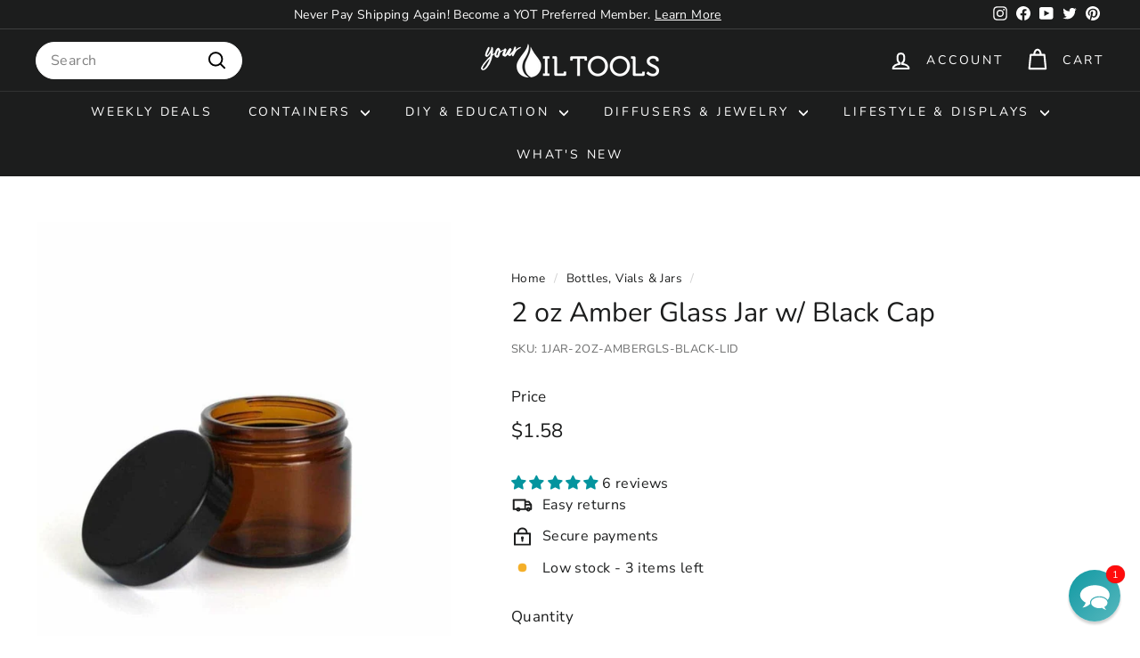

--- FILE ---
content_type: text/html; charset=utf-8
request_url: https://www.youroiltools.com/collections/bottles-vials-jars/products/2-oz-amber-glass-jar-w-black-cap
body_size: 56753
content:
<!doctype html>
<html class="no-js" lang="en" dir="ltr">
<head>
<!-- Google tag (gtag.js) -->
<script async crossorigin fetchpriority="high" src="/cdn/shopifycloud/importmap-polyfill/es-modules-shim.2.4.0.js"></script>
<script async src="https://www.googletagmanager.com/gtag/js?id=AW-692042256"></script>
<script>
  window.dataLayer = window.dataLayer || [];
  function gtag(){dataLayer.push(arguments);}
  gtag('js', new Date());

  gtag('config', 'AW-692042256');
</script>
  <meta charset="utf-8">
  <meta http-equiv="X-UA-Compatible" content="IE=edge,chrome=1">
  <meta name="viewport" content="width=device-width,initial-scale=1">
  <meta name="theme-color" content="#04949e">
  <link rel="canonical" href="https://www.youroiltools.com/products/2-oz-amber-glass-jar-w-black-cap">
  <link rel="preconnect" href="https://fonts.shopifycdn.com" crossorigin>
  <link rel="dns-prefetch" href="https://ajax.googleapis.com">
  <link rel="dns-prefetch" href="https://maps.googleapis.com">
  <link rel="dns-prefetch" href="https://maps.gstatic.com">

<!-- Google tag (gtag.js) -->
<script async src="https://www.googletagmanager.com/gtag/js?id=AW-692042256"></script>
<script>
  window.dataLayer = window.dataLayer || [];
  function gtag(){dataLayer.push(arguments);}
  gtag('js', new Date());

  gtag('config', 'AW-692042256');
</script><link rel="shortcut icon" href="//www.youroiltools.com/cdn/shop/files/a6ee5d55cbe62ee1bf1093b0fd2e60a4_32x32.png?v=1640280662" type="image/png" /><title>2 oz Amber Glass Jar w/ Black Cap
&ndash; Your Oil Tools
</title>
<meta name="description" content="Keep your masterpieces safe! These 2 oz (60 ml) amber glass jars with black caps are great for storing your favorite lotions, creams, bath salts, and more.  Looking for a larger sized jar? We also sell amber jars in 4 oz &amp;amp; 8 oz. Need replacement lids? Find them here Details Content:  (1) Amber Glass Jar w/ (1) Blac"><meta property="og:site_name" content="Your Oil Tools">
  <meta property="og:url" content="https://www.youroiltools.com/products/2-oz-amber-glass-jar-w-black-cap">
  <meta property="og:title" content="2 oz Amber Glass Jar w/ Black Cap">
  <meta property="og:type" content="product">
  <meta property="og:description" content="Keep your masterpieces safe! These 2 oz (60 ml) amber glass jars with black caps are great for storing your favorite lotions, creams, bath salts, and more.  Looking for a larger sized jar? We also sell amber jars in 4 oz &amp;amp; 8 oz. Need replacement lids? Find them here Details Content:  (1) Amber Glass Jar w/ (1) Blac"><meta property="og:image" content="http://www.youroiltools.com/cdn/shop/files/your-oil-tools-glass-jars-default-title-2-oz-amber-glass-jar-w-black-cap-28606800527442.jpg?v=1683847034">
    <meta property="og:image:secure_url" content="https://www.youroiltools.com/cdn/shop/files/your-oil-tools-glass-jars-default-title-2-oz-amber-glass-jar-w-black-cap-28606800527442.jpg?v=1683847034">
    <meta property="og:image:width" content="929">
    <meta property="og:image:height" content="929"><meta name="twitter:site" content="@youroiltools">
  <meta name="twitter:card" content="summary_large_image">
  <meta name="twitter:title" content="2 oz Amber Glass Jar w/ Black Cap">
  <meta name="twitter:description" content="Keep your masterpieces safe! These 2 oz (60 ml) amber glass jars with black caps are great for storing your favorite lotions, creams, bath salts, and more.  Looking for a larger sized jar? We also sell amber jars in 4 oz &amp;amp; 8 oz. Need replacement lids? Find them here Details Content:  (1) Amber Glass Jar w/ (1) Blac">
<style data-shopify>@font-face {
  font-family: Nunito;
  font-weight: 400;
  font-style: normal;
  font-display: swap;
  src: url("//www.youroiltools.com/cdn/fonts/nunito/nunito_n4.fc49103dc396b42cae9460289072d384b6c6eb63.woff2") format("woff2"),
       url("//www.youroiltools.com/cdn/fonts/nunito/nunito_n4.5d26d13beeac3116db2479e64986cdeea4c8fbdd.woff") format("woff");
}

  @font-face {
  font-family: "Nunito Sans";
  font-weight: 400;
  font-style: normal;
  font-display: swap;
  src: url("//www.youroiltools.com/cdn/fonts/nunito_sans/nunitosans_n4.0276fe080df0ca4e6a22d9cb55aed3ed5ba6b1da.woff2") format("woff2"),
       url("//www.youroiltools.com/cdn/fonts/nunito_sans/nunitosans_n4.b4964bee2f5e7fd9c3826447e73afe2baad607b7.woff") format("woff");
}


  @font-face {
  font-family: "Nunito Sans";
  font-weight: 600;
  font-style: normal;
  font-display: swap;
  src: url("//www.youroiltools.com/cdn/fonts/nunito_sans/nunitosans_n6.6e9464eba570101a53130c8130a9e17a8eb55c21.woff2") format("woff2"),
       url("//www.youroiltools.com/cdn/fonts/nunito_sans/nunitosans_n6.25a0ac0c0a8a26038c7787054dd6058dfbc20fa8.woff") format("woff");
}

  @font-face {
  font-family: "Nunito Sans";
  font-weight: 400;
  font-style: italic;
  font-display: swap;
  src: url("//www.youroiltools.com/cdn/fonts/nunito_sans/nunitosans_i4.6e408730afac1484cf297c30b0e67c86d17fc586.woff2") format("woff2"),
       url("//www.youroiltools.com/cdn/fonts/nunito_sans/nunitosans_i4.c9b6dcbfa43622b39a5990002775a8381942ae38.woff") format("woff");
}

  @font-face {
  font-family: "Nunito Sans";
  font-weight: 600;
  font-style: italic;
  font-display: swap;
  src: url("//www.youroiltools.com/cdn/fonts/nunito_sans/nunitosans_i6.e62a4aa1de9af615155fca680231620b75369d24.woff2") format("woff2"),
       url("//www.youroiltools.com/cdn/fonts/nunito_sans/nunitosans_i6.84ec3dfef4c401afbcd538286a9d65b772072e4b.woff") format("woff");
}

</style><link href="//www.youroiltools.com/cdn/shop/t/81/assets/components.css?v=20878499905253615511714506904" rel="stylesheet" type="text/css" media="all" />
<style data-shopify>:root {
    --colorBody: #ffffff;
    --colorBodyAlpha05: rgba(255, 255, 255, 0.05);
    --colorBodyDim: #f2f2f2;

    --colorBorder: #ffffff;

    --colorBtnPrimary: #04949e;
    --colorBtnPrimaryLight: #05c3d0;
    --colorBtnPrimaryDim: #037d85;
    --colorBtnPrimaryText: #ffffff;

    --colorCartDot: #f26e21;
    --colorCartDotText: #ffffff;

    --colorFooter: #ffffff;
    --colorFooterBorder: #1c1d1d;
    --colorFooterText: #242430;

    --colorLink: #1c1d1d;

    --colorModalBg: rgba(255, 255, 255, 0.6);

    --colorNav: #1c1d1d;
    --colorNavSearch: #ffffff;
    --colorNavText: #ffffff;

    --colorPrice: #1c1d1d;

    --colorSaleTag: #f26e21;
    --colorSaleTagText: #ffffff;

    --colorScheme1Text: #ffffff;
    --colorScheme1Bg: #04949e;
    --colorScheme2Text: #1c1d1d;
    --colorScheme2Bg: #f1f1f1;
    --colorScheme3Text: #1c1d1d;
    --colorScheme3Bg: #f1f1f1;

    --colorTextBody: #1c1d1d;
    --colorTextBodyAlpha005: rgba(28, 29, 29, 0.05);
    --colorTextBodyAlpha008: rgba(28, 29, 29, 0.08);
    --colorTextSavings: #f26e21;

    --colorToolbar: #1c1d1d;
    --colorToolbarText: #ffffff;

    --urlIcoSelect: url(//www.youroiltools.com/cdn/shop/t/81/assets/ico-select.svg);
    --urlSwirlSvg: url(//www.youroiltools.com/cdn/shop/t/81/assets/swirl.svg);

    --header-padding-bottom: 0;

    --pageTopPadding: 35px;
    --pageNarrow: 700px;
    --pageWidthPadding: 40px;
    --gridGutter: 22px;
    --indexSectionPadding: 60px;
    --sectionHeaderBottom: 40px;
    --collapsibleIconWidth: 12px;

    --sizeChartMargin: 30px 0;
    --sizeChartIconMargin: 5px;

    --newsletterReminderPadding: 20px 30px 20px 25px;

    --textFrameMargin: 10px;

    /*Shop Pay Installments*/
    --color-body-text: #1c1d1d;
    --color-body: #ffffff;
    --color-bg: #ffffff;

    --typeHeaderPrimary: Nunito;
    --typeHeaderFallback: sans-serif;
    --typeHeaderSize: 36px;
    --typeHeaderWeight: 400;
    --typeHeaderLineHeight: 1.2;
    --typeHeaderSpacing: 0.0em;

    --typeBasePrimary:"Nunito Sans";
    --typeBaseFallback:sans-serif;
    --typeBaseSize: 16px;
    --typeBaseWeight: 400;
    --typeBaseSpacing: 0.025em;
    --typeBaseLineHeight: 1.5;

    --colorSmallImageBg: #ffffff;
    --colorSmallImageBgDark: #f7f7f7;
    --colorLargeImageBg: #ffffff;
    --colorLargeImageBgLight: #ffffff;

    --iconWeight: 5px;
    --iconLinecaps: round;

    
      --buttonRadius: 3px;
      --btnPadding: 11px 25px;
    

    
      --roundness: 20px;
    

    
      --gridThickness: 2px;
    

    --productTileMargin: 15%;
    --collectionTileMargin: 17%;

    --swatchSize: 40px;
  }

  @media screen and (max-width: 768px) {
    :root {
      --pageTopPadding: 15px;
      --pageNarrow: 330px;
      --pageWidthPadding: 17px;
      --gridGutter: 16px;
      --indexSectionPadding: 40px;
      --sectionHeaderBottom: 25px;
      --collapsibleIconWidth: 10px;
      --textFrameMargin: 7px;
      --typeBaseSize: 14px;

      
        --roundness: 15px;
        --btnPadding: 9px 25px;
      
    }
  }</style><link href="//www.youroiltools.com/cdn/shop/t/81/assets/overrides.css?v=61671070734277095511714506906" rel="stylesheet" type="text/css" media="all" />
<style data-shopify>:root {
    --productGridPadding: 12px;
  }</style><script>
    document.documentElement.className = document.documentElement.className.replace('no-js', 'js');

    window.theme = window.theme || {};
    theme.routes = {
      home: "/",
      collections: "/collections",
      cart: "/cart.js",
      cartPage: "/cart",
      cartAdd: "/cart/add.js",
      cartChange: "/cart/change.js",
      search: "/search",
      predictiveSearch: "/search/suggest"
    };

    theme.strings = {
      soldOut: "Sold Out",
      unavailable: "Unavailable",
      inStockLabel: "In stock, ready to ship",
      oneStockLabel: "Low stock - [count] item left",
      otherStockLabel: "Low stock - [count] items left",
      willNotShipUntil: "Ready to ship [date]",
      willBeInStockAfter: "Back in stock [date]",
      waitingForStock: "Backordered, shipping soon",
      savePrice: "Save [saved_amount]",
      cartEmpty: "Your cart is currently empty.",
      cartTermsConfirmation: "You must agree with the terms and conditions of sales to check out",
      searchCollections: "Collections",
      searchPages: "Pages",
      searchArticles: "Articles",
      maxQuantity: "You can only have [quantity] of [title] in your cart."
    };
    theme.settings = {
      cartType: "page",
      isCustomerTemplate: false,
      moneyFormat: "\u003cspan class=money\u003e${{amount}}\u003c\/span\u003e",
      saveType: "percent",
      productImageSize: "natural",
      productImageCover: true,
      predictiveSearch: false,
      predictiveSearchType: null,
      superScriptSetting: true,
      superScriptPrice: false,
      quickView: true,
      quickAdd: true,
      themeName: 'Expanse',
      themeVersion: "5.1.0"
    };
  </script><script type="importmap">
{
  "imports": {
    "@archetype-themes/scripts/config": "//www.youroiltools.com/cdn/shop/t/81/assets/config.js?v=15099800528938078371714506904",
    "@archetype-themes/scripts/helpers/a11y": "//www.youroiltools.com/cdn/shop/t/81/assets/a11y.js?v=114228441666679744341714506903",
    "@archetype-themes/scripts/helpers/ajax-renderer": "//www.youroiltools.com/cdn/shop/t/81/assets/ajax-renderer.js?v=167707973626936292861714506903",
    "@archetype-themes/scripts/helpers/currency": "//www.youroiltools.com/cdn/shop/t/81/assets/currency.js?v=14275331480271113601714506904",
    "@archetype-themes/scripts/helpers/delegate": "//www.youroiltools.com/cdn/shop/t/81/assets/delegate.js?v=150733600779017316001714506904",
    "@archetype-themes/scripts/helpers/images": "//www.youroiltools.com/cdn/shop/t/81/assets/images.js?v=154579799771787317231714506906",
    "@archetype-themes/scripts/helpers/init-globals": "//www.youroiltools.com/cdn/shop/t/81/assets/init-globals.js?v=104437916016331824681714506906",
    "@archetype-themes/scripts/helpers/init-observer": "//www.youroiltools.com/cdn/shop/t/81/assets/init-observer.js?v=151712110650051136771714506906",
    "@archetype-themes/scripts/helpers/library-loader": "//www.youroiltools.com/cdn/shop/t/81/assets/library-loader.js?v=109812686109916403541714506906",
    "@archetype-themes/scripts/helpers/rte": "//www.youroiltools.com/cdn/shop/t/81/assets/rte.js?v=124638893503654398791714506906",
    "@archetype-themes/scripts/helpers/sections": "//www.youroiltools.com/cdn/shop/t/81/assets/sections.js?v=116270901756441952371714506907",
    "@archetype-themes/scripts/helpers/size-drawer": "//www.youroiltools.com/cdn/shop/t/81/assets/size-drawer.js?v=16908746908081919891714506907",
    "@archetype-themes/scripts/helpers/utils": "//www.youroiltools.com/cdn/shop/t/81/assets/utils.js?v=183768819557536265621714506907",
    "@archetype-themes/scripts/helpers/variants": "//www.youroiltools.com/cdn/shop/t/81/assets/variants.js?v=3033049893411379561714506907",
    "@archetype-themes/scripts/helpers/vimeo": "//www.youroiltools.com/cdn/shop/t/81/assets/vimeo.js?v=49611722598385318221714506907",
    "@archetype-themes/scripts/helpers/youtube": "//www.youroiltools.com/cdn/shop/t/81/assets/youtube.js?v=68009855279585667491714506907",
    "@archetype-themes/scripts/modules/animation-observer": "//www.youroiltools.com/cdn/shop/t/81/assets/animation-observer.js?v=110233317842681188241714506903",
    "@archetype-themes/scripts/modules/cart-api": "//www.youroiltools.com/cdn/shop/t/81/assets/cart-api.js?v=177228419985507265221714506904",
    "@archetype-themes/scripts/modules/cart-drawer": "//www.youroiltools.com/cdn/shop/t/81/assets/cart-drawer.js?v=127359067068143228651714506904",
    "@archetype-themes/scripts/modules/cart-form": "//www.youroiltools.com/cdn/shop/t/81/assets/cart-form.js?v=21395295676605418851714506904",
    "@archetype-themes/scripts/modules/collapsibles": "//www.youroiltools.com/cdn/shop/t/81/assets/collapsibles.js?v=125222459924536763791714506904",
    "@archetype-themes/scripts/modules/collection-sidebar": "//www.youroiltools.com/cdn/shop/t/81/assets/collection-sidebar.js?v=102654819825539199081714506904",
    "@archetype-themes/scripts/modules/collection-template": "//www.youroiltools.com/cdn/shop/t/81/assets/collection-template.js?v=138454779407648820021714506904",
    "@archetype-themes/scripts/modules/disclosure": "//www.youroiltools.com/cdn/shop/t/81/assets/disclosure.js?v=24495297545550370831714506904",
    "@archetype-themes/scripts/modules/drawers": "//www.youroiltools.com/cdn/shop/t/81/assets/drawers.js?v=90797109483806998381714506904",
    "@archetype-themes/scripts/modules/header-nav": "//www.youroiltools.com/cdn/shop/t/81/assets/header-nav.js?v=178994820446749408801714506904",
    "@archetype-themes/scripts/modules/header-search": "//www.youroiltools.com/cdn/shop/t/81/assets/header-search.js?v=96962303281191137591714506904",
    "@archetype-themes/scripts/modules/mobile-nav": "//www.youroiltools.com/cdn/shop/t/81/assets/mobile-nav.js?v=65063705214388957511714506906",
    "@archetype-themes/scripts/modules/modal": "//www.youroiltools.com/cdn/shop/t/81/assets/modal.js?v=45231143018390192411714506906",
    "@archetype-themes/scripts/modules/page-transitions": "//www.youroiltools.com/cdn/shop/t/81/assets/page-transitions.js?v=72265230091955981801714506906",
    "@archetype-themes/scripts/modules/parallax": "//www.youroiltools.com/cdn/shop/t/81/assets/parallax.js?v=20658553194097617601714506906",
    "@archetype-themes/scripts/modules/photoswipe": "//www.youroiltools.com/cdn/shop/t/81/assets/photoswipe.js?v=133149125523312087301714506906",
    "@archetype-themes/scripts/modules/product": "//www.youroiltools.com/cdn/shop/t/81/assets/product.js?v=136753110466918263191714506906",
    "@archetype-themes/scripts/modules/product-ajax-form": "//www.youroiltools.com/cdn/shop/t/81/assets/product-ajax-form.js?v=162946062715521630471714506906",
    "@archetype-themes/scripts/modules/product-media": "//www.youroiltools.com/cdn/shop/t/81/assets/product-media.js?v=7149764575920620621714506906",
    "@archetype-themes/scripts/modules/product-recommendations": "//www.youroiltools.com/cdn/shop/t/81/assets/product-recommendations.js?v=3952864652872298261714506906",
    "@archetype-themes/scripts/modules/quantity-selectors": "//www.youroiltools.com/cdn/shop/t/81/assets/quantity-selectors.js?v=180817540312099548121714506906",
    "@archetype-themes/scripts/modules/slideshow": "//www.youroiltools.com/cdn/shop/t/81/assets/slideshow.js?v=176367255318002349761714506907",
    "@archetype-themes/scripts/modules/swatches": "//www.youroiltools.com/cdn/shop/t/81/assets/swatches.js?v=103882278052475410121714506907",
    "@archetype-themes/scripts/modules/tool-tip": "//www.youroiltools.com/cdn/shop/t/81/assets/tool-tip.js?v=15091627716861754341714506907",
    "@archetype-themes/scripts/modules/tool-tip-trigger": "//www.youroiltools.com/cdn/shop/t/81/assets/tool-tip-trigger.js?v=34194649362372648151714506907",
    "@archetype-themes/scripts/modules/variant-availability": "//www.youroiltools.com/cdn/shop/t/81/assets/variant-availability.js?v=106313593704684021601714506907",
    "@archetype-themes/scripts/modules/video-modal": "//www.youroiltools.com/cdn/shop/t/81/assets/video-modal.js?v=5964877832267866681714506907",
    "@archetype-themes/scripts/modules/video-section": "//www.youroiltools.com/cdn/shop/t/81/assets/video-section.js?v=38415978955926866351714506907",
    "@archetype-themes/scripts/vendors/animape": "//www.youroiltools.com/cdn/shop/t/81/assets/animape.js?v=178659162638868078291714506903",
    "@archetype-themes/scripts/vendors/flickity": "//www.youroiltools.com/cdn/shop/t/81/assets/flickity.js?v=48539322729379456441714506904",
    "@archetype-themes/scripts/vendors/flickity-fade": "//www.youroiltools.com/cdn/shop/t/81/assets/flickity-fade.js?v=70708211373116380081714506904",
    "@archetype-themes/scripts/vendors/photoswipe-ui-default.min": "//www.youroiltools.com/cdn/shop/t/81/assets/photoswipe-ui-default.min.js?v=52395271779278780601714506906",
    "@archetype-themes/scripts/vendors/photoswipe.min": "//www.youroiltools.com/cdn/shop/t/81/assets/photoswipe.min.js?v=96706414436924913981714506906",
    "components/announcement-bar": "//www.youroiltools.com/cdn/shop/t/81/assets/announcement-bar.js?v=30886685393339443611714506903",
    "components/gift-card-recipient-form": "//www.youroiltools.com/cdn/shop/t/81/assets/gift-card-recipient-form.js?v=16415920452423038151714506904",
    "components/icon": "//www.youroiltools.com/cdn/shop/t/81/assets/icon.js?v=169990152970447228441714506906",
    "components/image-element": "//www.youroiltools.com/cdn/shop/t/81/assets/image-element.js?v=67904638915550080461714506906",
    "components/lightbox": "//www.youroiltools.com/cdn/shop/t/81/assets/lightbox.js?v=177529825473141699571714506906",
    "components/newsletter-reminder": "//www.youroiltools.com/cdn/shop/t/81/assets/newsletter-reminder.js?v=158689173741753302301714506906",
    "components/predictive-search": "//www.youroiltools.com/cdn/shop/t/81/assets/predictive-search.js?v=106402303971169922441714506906",
    "components/price-range": "//www.youroiltools.com/cdn/shop/t/81/assets/price-range.js?v=181072884619090886471714506906",
    "components/product-complementary": "//www.youroiltools.com/cdn/shop/t/81/assets/product-complementary.js?v=115010611336991946551714506906",
    "components/product-grid-item": "//www.youroiltools.com/cdn/shop/t/81/assets/product-grid-item.js?v=52854375093933269701714506906",
    "components/product-images": "//www.youroiltools.com/cdn/shop/t/81/assets/product-images.js?v=165385719376091763651714506906",
    "components/quick-add": "//www.youroiltools.com/cdn/shop/t/81/assets/quick-add.js?v=81927692390222238661714506906",
    "components/quick-shop": "//www.youroiltools.com/cdn/shop/t/81/assets/quick-shop.js?v=95554821765998877021714506906",
    "components/section-advanced-accordion": "//www.youroiltools.com/cdn/shop/t/81/assets/section-advanced-accordion.js?v=29351542160259749761714506906",
    "components/section-age-verification-popup": "//www.youroiltools.com/cdn/shop/t/81/assets/section-age-verification-popup.js?v=570856957843724541714506906",
    "components/section-background-image-text": "//www.youroiltools.com/cdn/shop/t/81/assets/section-background-image-text.js?v=134193327559148673711714506906",
    "components/section-collection-header": "//www.youroiltools.com/cdn/shop/t/81/assets/section-collection-header.js?v=62104955657552942271714506906",
    "components/section-countdown": "//www.youroiltools.com/cdn/shop/t/81/assets/section-countdown.js?v=124122001777650735791714506906",
    "components/section-featured-collection": "//www.youroiltools.com/cdn/shop/t/81/assets/section-featured-collection.js?v=70396313371272205741714506906",
    "components/section-footer": "//www.youroiltools.com/cdn/shop/t/81/assets/section-footer.js?v=143843864055408484941714506906",
    "components/section-header": "//www.youroiltools.com/cdn/shop/t/81/assets/section-header.js?v=31084278283088437681714506907",
    "components/section-hero-video": "//www.youroiltools.com/cdn/shop/t/81/assets/section-hero-video.js?v=138616389493027501011714506907",
    "components/section-hotspots": "//www.youroiltools.com/cdn/shop/t/81/assets/section-hotspots.js?v=118949170610172005021714506907",
    "components/section-image-compare": "//www.youroiltools.com/cdn/shop/t/81/assets/section-image-compare.js?v=25526173009852246331714506907",
    "components/section-main-cart": "//www.youroiltools.com/cdn/shop/t/81/assets/section-main-cart.js?v=102282689976117535291714506907",
    "components/section-main-collection": "//www.youroiltools.com/cdn/shop/t/81/assets/section-main-collection.js?v=178808321021703902081714506907",
    "components/section-main-product": "//www.youroiltools.com/cdn/shop/t/81/assets/section-main-product.js?v=48829736225712131391714506907",
    "components/section-main-search": "//www.youroiltools.com/cdn/shop/t/81/assets/section-main-search.js?v=91363574603513782361714506907",
    "components/section-map": "//www.youroiltools.com/cdn/shop/t/81/assets/section-map.js?v=62409255708494077951714506907",
    "components/section-media-text": "//www.youroiltools.com/cdn/shop/t/81/assets/section-media-text.js?v=82647628925002924311714506907",
    "components/section-more-products-vendor": "//www.youroiltools.com/cdn/shop/t/81/assets/section-more-products-vendor.js?v=156950098812764376531714506907",
    "components/section-newsletter-popup": "//www.youroiltools.com/cdn/shop/t/81/assets/section-newsletter-popup.js?v=170953806956104469461714506907",
    "components/section-password-header": "//www.youroiltools.com/cdn/shop/t/81/assets/section-password-header.js?v=152732804639088855281714506907",
    "components/section-product-recommendations": "//www.youroiltools.com/cdn/shop/t/81/assets/section-product-recommendations.js?v=68463675784327451211714506907",
    "components/section-promo-grid": "//www.youroiltools.com/cdn/shop/t/81/assets/section-promo-grid.js?v=111576400653284386401714506907",
    "components/section-recently-viewed": "//www.youroiltools.com/cdn/shop/t/81/assets/section-recently-viewed.js?v=98926481457392478881714506907",
    "components/section-slideshow": "//www.youroiltools.com/cdn/shop/t/81/assets/section-slideshow.js?v=78404926763425096301714506907",
    "components/section-slideshow-image": "//www.youroiltools.com/cdn/shop/t/81/assets/section-slideshow-image.js?v=78404926763425096301714506907",
    "components/section-slideshow-split": "//www.youroiltools.com/cdn/shop/t/81/assets/section-slideshow-split.js?v=78404926763425096301714506907",
    "components/section-store-availability": "//www.youroiltools.com/cdn/shop/t/81/assets/section-store-availability.js?v=13634955709283234651714506907",
    "components/section-testimonials": "//www.youroiltools.com/cdn/shop/t/81/assets/section-testimonials.js?v=135504612583298795321714506907",
    "components/section-toolbar": "//www.youroiltools.com/cdn/shop/t/81/assets/section-toolbar.js?v=40810883655964320851714506907",
    "js-cookie": "//www.youroiltools.com/cdn/shop/t/81/assets/js.cookie.mjs?v=38015963105781969301714506906",
    "nouislider": "//www.youroiltools.com/cdn/shop/t/81/assets/nouislider.js?v=100438778919154896961714506906"
  }
}
</script><script>
  if (!(HTMLScriptElement.supports && HTMLScriptElement.supports('importmap'))) {
    const el = document.createElement('script');
    el.async = true;
    el.src = "//www.youroiltools.com/cdn/shop/t/81/assets/es-module-shims.min.js?v=63404930985865369141714506904";
    document.head.appendChild(el);
  }
</script>
<script type="module" src="//www.youroiltools.com/cdn/shop/t/81/assets/is-land.min.js?v=174197206692620727541714506906"></script>


<script type="module">
  try {
    const importMap = document.querySelector('script[type="importmap"]');
    const importMapJson = JSON.parse(importMap.textContent);
    const importMapModules = Object.values(importMapJson.imports);
    for (let i = 0; i < importMapModules.length; i++) {
      const link = document.createElement('link');
      link.rel = 'modulepreload';
      link.href = importMapModules[i];
      document.head.appendChild(link);
    }
  } catch (e) {
    console.error(e);
  }
</script>
<script>window.performance && window.performance.mark && window.performance.mark('shopify.content_for_header.start');</script><meta name="google-site-verification" content="cDIxLnnyOzPP2iJkGgdo7jXUekeNkjI9r6ZrDBh3STA">
<meta id="shopify-digital-wallet" name="shopify-digital-wallet" content="/7037413/digital_wallets/dialog">
<meta name="shopify-checkout-api-token" content="9790c50da52c3b9df4dbb0c7893ebe47">
<meta id="in-context-paypal-metadata" data-shop-id="7037413" data-venmo-supported="false" data-environment="production" data-locale="en_US" data-paypal-v4="true" data-currency="USD">
<link rel="alternate" type="application/json+oembed" href="https://www.youroiltools.com/products/2-oz-amber-glass-jar-w-black-cap.oembed">
<script async="async" src="/checkouts/internal/preloads.js?locale=en-US"></script>
<link rel="preconnect" href="https://shop.app" crossorigin="anonymous">
<script async="async" src="https://shop.app/checkouts/internal/preloads.js?locale=en-US&shop_id=7037413" crossorigin="anonymous"></script>
<script id="apple-pay-shop-capabilities" type="application/json">{"shopId":7037413,"countryCode":"US","currencyCode":"USD","merchantCapabilities":["supports3DS"],"merchantId":"gid:\/\/shopify\/Shop\/7037413","merchantName":"Your Oil Tools","requiredBillingContactFields":["postalAddress","email","phone"],"requiredShippingContactFields":["postalAddress","email","phone"],"shippingType":"shipping","supportedNetworks":["visa","masterCard","amex","discover","elo","jcb"],"total":{"type":"pending","label":"Your Oil Tools","amount":"1.00"},"shopifyPaymentsEnabled":true,"supportsSubscriptions":true}</script>
<script id="shopify-features" type="application/json">{"accessToken":"9790c50da52c3b9df4dbb0c7893ebe47","betas":["rich-media-storefront-analytics"],"domain":"www.youroiltools.com","predictiveSearch":true,"shopId":7037413,"locale":"en"}</script>
<script>var Shopify = Shopify || {};
Shopify.shop = "oilmeup.myshopify.com";
Shopify.locale = "en";
Shopify.currency = {"active":"USD","rate":"1.0"};
Shopify.country = "US";
Shopify.theme = {"name":"2024 Expanse ","id":124133113938,"schema_name":"Expanse","schema_version":"5.1.0","theme_store_id":902,"role":"main"};
Shopify.theme.handle = "null";
Shopify.theme.style = {"id":null,"handle":null};
Shopify.cdnHost = "www.youroiltools.com/cdn";
Shopify.routes = Shopify.routes || {};
Shopify.routes.root = "/";</script>
<script type="module">!function(o){(o.Shopify=o.Shopify||{}).modules=!0}(window);</script>
<script>!function(o){function n(){var o=[];function n(){o.push(Array.prototype.slice.apply(arguments))}return n.q=o,n}var t=o.Shopify=o.Shopify||{};t.loadFeatures=n(),t.autoloadFeatures=n()}(window);</script>
<script>
  window.ShopifyPay = window.ShopifyPay || {};
  window.ShopifyPay.apiHost = "shop.app\/pay";
  window.ShopifyPay.redirectState = null;
</script>
<script id="shop-js-analytics" type="application/json">{"pageType":"product"}</script>
<script defer="defer" async type="module" src="//www.youroiltools.com/cdn/shopifycloud/shop-js/modules/v2/client.init-shop-cart-sync_D0dqhulL.en.esm.js"></script>
<script defer="defer" async type="module" src="//www.youroiltools.com/cdn/shopifycloud/shop-js/modules/v2/chunk.common_CpVO7qML.esm.js"></script>
<script type="module">
  await import("//www.youroiltools.com/cdn/shopifycloud/shop-js/modules/v2/client.init-shop-cart-sync_D0dqhulL.en.esm.js");
await import("//www.youroiltools.com/cdn/shopifycloud/shop-js/modules/v2/chunk.common_CpVO7qML.esm.js");

  window.Shopify.SignInWithShop?.initShopCartSync?.({"fedCMEnabled":true,"windoidEnabled":true});

</script>
<script defer="defer" async type="module" src="//www.youroiltools.com/cdn/shopifycloud/shop-js/modules/v2/client.payment-terms_BmrqWn8r.en.esm.js"></script>
<script defer="defer" async type="module" src="//www.youroiltools.com/cdn/shopifycloud/shop-js/modules/v2/chunk.common_CpVO7qML.esm.js"></script>
<script defer="defer" async type="module" src="//www.youroiltools.com/cdn/shopifycloud/shop-js/modules/v2/chunk.modal_DKF6x0Jh.esm.js"></script>
<script type="module">
  await import("//www.youroiltools.com/cdn/shopifycloud/shop-js/modules/v2/client.payment-terms_BmrqWn8r.en.esm.js");
await import("//www.youroiltools.com/cdn/shopifycloud/shop-js/modules/v2/chunk.common_CpVO7qML.esm.js");
await import("//www.youroiltools.com/cdn/shopifycloud/shop-js/modules/v2/chunk.modal_DKF6x0Jh.esm.js");

  
</script>
<script>
  window.Shopify = window.Shopify || {};
  if (!window.Shopify.featureAssets) window.Shopify.featureAssets = {};
  window.Shopify.featureAssets['shop-js'] = {"shop-cart-sync":["modules/v2/client.shop-cart-sync_D9bwt38V.en.esm.js","modules/v2/chunk.common_CpVO7qML.esm.js"],"init-fed-cm":["modules/v2/client.init-fed-cm_BJ8NPuHe.en.esm.js","modules/v2/chunk.common_CpVO7qML.esm.js"],"init-shop-email-lookup-coordinator":["modules/v2/client.init-shop-email-lookup-coordinator_pVrP2-kG.en.esm.js","modules/v2/chunk.common_CpVO7qML.esm.js"],"shop-cash-offers":["modules/v2/client.shop-cash-offers_CNh7FWN-.en.esm.js","modules/v2/chunk.common_CpVO7qML.esm.js","modules/v2/chunk.modal_DKF6x0Jh.esm.js"],"init-shop-cart-sync":["modules/v2/client.init-shop-cart-sync_D0dqhulL.en.esm.js","modules/v2/chunk.common_CpVO7qML.esm.js"],"init-windoid":["modules/v2/client.init-windoid_DaoAelzT.en.esm.js","modules/v2/chunk.common_CpVO7qML.esm.js"],"shop-toast-manager":["modules/v2/client.shop-toast-manager_1DND8Tac.en.esm.js","modules/v2/chunk.common_CpVO7qML.esm.js"],"pay-button":["modules/v2/client.pay-button_CFeQi1r6.en.esm.js","modules/v2/chunk.common_CpVO7qML.esm.js"],"shop-button":["modules/v2/client.shop-button_Ca94MDdQ.en.esm.js","modules/v2/chunk.common_CpVO7qML.esm.js"],"shop-login-button":["modules/v2/client.shop-login-button_DPYNfp1Z.en.esm.js","modules/v2/chunk.common_CpVO7qML.esm.js","modules/v2/chunk.modal_DKF6x0Jh.esm.js"],"avatar":["modules/v2/client.avatar_BTnouDA3.en.esm.js"],"shop-follow-button":["modules/v2/client.shop-follow-button_BMKh4nJE.en.esm.js","modules/v2/chunk.common_CpVO7qML.esm.js","modules/v2/chunk.modal_DKF6x0Jh.esm.js"],"init-customer-accounts-sign-up":["modules/v2/client.init-customer-accounts-sign-up_CJXi5kRN.en.esm.js","modules/v2/client.shop-login-button_DPYNfp1Z.en.esm.js","modules/v2/chunk.common_CpVO7qML.esm.js","modules/v2/chunk.modal_DKF6x0Jh.esm.js"],"init-shop-for-new-customer-accounts":["modules/v2/client.init-shop-for-new-customer-accounts_BoBxkgWu.en.esm.js","modules/v2/client.shop-login-button_DPYNfp1Z.en.esm.js","modules/v2/chunk.common_CpVO7qML.esm.js","modules/v2/chunk.modal_DKF6x0Jh.esm.js"],"init-customer-accounts":["modules/v2/client.init-customer-accounts_DCuDTzpR.en.esm.js","modules/v2/client.shop-login-button_DPYNfp1Z.en.esm.js","modules/v2/chunk.common_CpVO7qML.esm.js","modules/v2/chunk.modal_DKF6x0Jh.esm.js"],"checkout-modal":["modules/v2/client.checkout-modal_U_3e4VxF.en.esm.js","modules/v2/chunk.common_CpVO7qML.esm.js","modules/v2/chunk.modal_DKF6x0Jh.esm.js"],"lead-capture":["modules/v2/client.lead-capture_DEgn0Z8u.en.esm.js","modules/v2/chunk.common_CpVO7qML.esm.js","modules/v2/chunk.modal_DKF6x0Jh.esm.js"],"shop-login":["modules/v2/client.shop-login_CoM5QKZ_.en.esm.js","modules/v2/chunk.common_CpVO7qML.esm.js","modules/v2/chunk.modal_DKF6x0Jh.esm.js"],"payment-terms":["modules/v2/client.payment-terms_BmrqWn8r.en.esm.js","modules/v2/chunk.common_CpVO7qML.esm.js","modules/v2/chunk.modal_DKF6x0Jh.esm.js"]};
</script>
<script>(function() {
  var isLoaded = false;
  function asyncLoad() {
    if (isLoaded) return;
    isLoaded = true;
    var urls = ["\/\/cdn.shopify.com\/proxy\/51dd4cb7bd70a5f5f86ec886861f5a75d76a6c97d26927199df2ad06adef8da0\/static.cdn.printful.com\/static\/js\/external\/shopify-product-customizer.js?v=0.28\u0026shop=oilmeup.myshopify.com\u0026sp-cache-control=cHVibGljLCBtYXgtYWdlPTkwMA","\/\/searchserverapi.com\/widgets\/shopify\/init.js?a=4c5n0c7o4R\u0026shop=oilmeup.myshopify.com","https:\/\/static.shareasale.com\/json\/shopify\/shareasale-tracking.js?sasmid=110183\u0026ssmtid=19038\u0026shop=oilmeup.myshopify.com","https:\/\/s3.eu-west-1.amazonaws.com\/production-klarna-il-shopify-osm\/baa9f2dea709fcaa8fbd877bc41462b25ffd959d\/oilmeup.myshopify.com-1714507123619.js?shop=oilmeup.myshopify.com","https:\/\/reconvert-cdn.com\/assets\/js\/store_reconvert_node.js?v=2\u0026scid=NGU1NjBhMTRkYWFkMGVjNTI0NTJiNjRlODRiZjliZWIuZTMyMDQ3N2Q5ODEwYzUyMzM5OWJhM2VlNWFiMTMxNDE=\u0026shop=oilmeup.myshopify.com","https:\/\/reconvert-cdn.com\/assets\/js\/reconvert_script_tags.mini.js?scid=NGU1NjBhMTRkYWFkMGVjNTI0NTJiNjRlODRiZjliZWIuZTMyMDQ3N2Q5ODEwYzUyMzM5OWJhM2VlNWFiMTMxNDE=\u0026shop=oilmeup.myshopify.com","https:\/\/customer-first-focus.b-cdn.net\/cffPCLoader_min.js?shop=oilmeup.myshopify.com"];
    for (var i = 0; i < urls.length; i++) {
      var s = document.createElement('script');
      s.type = 'text/javascript';
      s.async = true;
      s.src = urls[i];
      var x = document.getElementsByTagName('script')[0];
      x.parentNode.insertBefore(s, x);
    }
  };
  if(window.attachEvent) {
    window.attachEvent('onload', asyncLoad);
  } else {
    window.addEventListener('load', asyncLoad, false);
  }
})();</script>
<script id="__st">var __st={"a":7037413,"offset":-18000,"reqid":"0e5313a8-00ab-4ed6-8828-ef54e1a70f45-1764467866","pageurl":"www.youroiltools.com\/collections\/bottles-vials-jars\/products\/2-oz-amber-glass-jar-w-black-cap","u":"b783a6314a89","p":"product","rtyp":"product","rid":456428705};</script>
<script>window.ShopifyPaypalV4VisibilityTracking = true;</script>
<script id="captcha-bootstrap">!function(){'use strict';const t='contact',e='account',n='new_comment',o=[[t,t],['blogs',n],['comments',n],[t,'customer']],c=[[e,'customer_login'],[e,'guest_login'],[e,'recover_customer_password'],[e,'create_customer']],r=t=>t.map((([t,e])=>`form[action*='/${t}']:not([data-nocaptcha='true']) input[name='form_type'][value='${e}']`)).join(','),a=t=>()=>t?[...document.querySelectorAll(t)].map((t=>t.form)):[];function s(){const t=[...o],e=r(t);return a(e)}const i='password',u='form_key',d=['recaptcha-v3-token','g-recaptcha-response','h-captcha-response',i],f=()=>{try{return window.sessionStorage}catch{return}},m='__shopify_v',_=t=>t.elements[u];function p(t,e,n=!1){try{const o=window.sessionStorage,c=JSON.parse(o.getItem(e)),{data:r}=function(t){const{data:e,action:n}=t;return t[m]||n?{data:e,action:n}:{data:t,action:n}}(c);for(const[e,n]of Object.entries(r))t.elements[e]&&(t.elements[e].value=n);n&&o.removeItem(e)}catch(o){console.error('form repopulation failed',{error:o})}}const l='form_type',E='cptcha';function T(t){t.dataset[E]=!0}const w=window,h=w.document,L='Shopify',v='ce_forms',y='captcha';let A=!1;((t,e)=>{const n=(g='f06e6c50-85a8-45c8-87d0-21a2b65856fe',I='https://cdn.shopify.com/shopifycloud/storefront-forms-hcaptcha/ce_storefront_forms_captcha_hcaptcha.v1.5.2.iife.js',D={infoText:'Protected by hCaptcha',privacyText:'Privacy',termsText:'Terms'},(t,e,n)=>{const o=w[L][v],c=o.bindForm;if(c)return c(t,g,e,D).then(n);var r;o.q.push([[t,g,e,D],n]),r=I,A||(h.body.append(Object.assign(h.createElement('script'),{id:'captcha-provider',async:!0,src:r})),A=!0)});var g,I,D;w[L]=w[L]||{},w[L][v]=w[L][v]||{},w[L][v].q=[],w[L][y]=w[L][y]||{},w[L][y].protect=function(t,e){n(t,void 0,e),T(t)},Object.freeze(w[L][y]),function(t,e,n,w,h,L){const[v,y,A,g]=function(t,e,n){const i=e?o:[],u=t?c:[],d=[...i,...u],f=r(d),m=r(i),_=r(d.filter((([t,e])=>n.includes(e))));return[a(f),a(m),a(_),s()]}(w,h,L),I=t=>{const e=t.target;return e instanceof HTMLFormElement?e:e&&e.form},D=t=>v().includes(t);t.addEventListener('submit',(t=>{const e=I(t);if(!e)return;const n=D(e)&&!e.dataset.hcaptchaBound&&!e.dataset.recaptchaBound,o=_(e),c=g().includes(e)&&(!o||!o.value);(n||c)&&t.preventDefault(),c&&!n&&(function(t){try{if(!f())return;!function(t){const e=f();if(!e)return;const n=_(t);if(!n)return;const o=n.value;o&&e.removeItem(o)}(t);const e=Array.from(Array(32),(()=>Math.random().toString(36)[2])).join('');!function(t,e){_(t)||t.append(Object.assign(document.createElement('input'),{type:'hidden',name:u})),t.elements[u].value=e}(t,e),function(t,e){const n=f();if(!n)return;const o=[...t.querySelectorAll(`input[type='${i}']`)].map((({name:t})=>t)),c=[...d,...o],r={};for(const[a,s]of new FormData(t).entries())c.includes(a)||(r[a]=s);n.setItem(e,JSON.stringify({[m]:1,action:t.action,data:r}))}(t,e)}catch(e){console.error('failed to persist form',e)}}(e),e.submit())}));const S=(t,e)=>{t&&!t.dataset[E]&&(n(t,e.some((e=>e===t))),T(t))};for(const o of['focusin','change'])t.addEventListener(o,(t=>{const e=I(t);D(e)&&S(e,y())}));const B=e.get('form_key'),M=e.get(l),P=B&&M;t.addEventListener('DOMContentLoaded',(()=>{const t=y();if(P)for(const e of t)e.elements[l].value===M&&p(e,B);[...new Set([...A(),...v().filter((t=>'true'===t.dataset.shopifyCaptcha))])].forEach((e=>S(e,t)))}))}(h,new URLSearchParams(w.location.search),n,t,e,['guest_login'])})(!0,!0)}();</script>
<script integrity="sha256-52AcMU7V7pcBOXWImdc/TAGTFKeNjmkeM1Pvks/DTgc=" data-source-attribution="shopify.loadfeatures" defer="defer" src="//www.youroiltools.com/cdn/shopifycloud/storefront/assets/storefront/load_feature-81c60534.js" crossorigin="anonymous"></script>
<script crossorigin="anonymous" defer="defer" src="//www.youroiltools.com/cdn/shopifycloud/storefront/assets/shopify_pay/storefront-65b4c6d7.js?v=20250812"></script>
<script data-source-attribution="shopify.dynamic_checkout.dynamic.init">var Shopify=Shopify||{};Shopify.PaymentButton=Shopify.PaymentButton||{isStorefrontPortableWallets:!0,init:function(){window.Shopify.PaymentButton.init=function(){};var t=document.createElement("script");t.src="https://www.youroiltools.com/cdn/shopifycloud/portable-wallets/latest/portable-wallets.en.js",t.type="module",document.head.appendChild(t)}};
</script>
<script data-source-attribution="shopify.dynamic_checkout.buyer_consent">
  function portableWalletsHideBuyerConsent(e){var t=document.getElementById("shopify-buyer-consent"),n=document.getElementById("shopify-subscription-policy-button");t&&n&&(t.classList.add("hidden"),t.setAttribute("aria-hidden","true"),n.removeEventListener("click",e))}function portableWalletsShowBuyerConsent(e){var t=document.getElementById("shopify-buyer-consent"),n=document.getElementById("shopify-subscription-policy-button");t&&n&&(t.classList.remove("hidden"),t.removeAttribute("aria-hidden"),n.addEventListener("click",e))}window.Shopify?.PaymentButton&&(window.Shopify.PaymentButton.hideBuyerConsent=portableWalletsHideBuyerConsent,window.Shopify.PaymentButton.showBuyerConsent=portableWalletsShowBuyerConsent);
</script>
<script data-source-attribution="shopify.dynamic_checkout.cart.bootstrap">document.addEventListener("DOMContentLoaded",(function(){function t(){return document.querySelector("shopify-accelerated-checkout-cart, shopify-accelerated-checkout")}if(t())Shopify.PaymentButton.init();else{new MutationObserver((function(e,n){t()&&(Shopify.PaymentButton.init(),n.disconnect())})).observe(document.body,{childList:!0,subtree:!0})}}));
</script>
<script id='scb4127' type='text/javascript' async='' src='https://www.youroiltools.com/cdn/shopifycloud/privacy-banner/storefront-banner.js'></script><link id="shopify-accelerated-checkout-styles" rel="stylesheet" media="screen" href="https://www.youroiltools.com/cdn/shopifycloud/portable-wallets/latest/accelerated-checkout-backwards-compat.css" crossorigin="anonymous">
<style id="shopify-accelerated-checkout-cart">
        #shopify-buyer-consent {
  margin-top: 1em;
  display: inline-block;
  width: 100%;
}

#shopify-buyer-consent.hidden {
  display: none;
}

#shopify-subscription-policy-button {
  background: none;
  border: none;
  padding: 0;
  text-decoration: underline;
  font-size: inherit;
  cursor: pointer;
}

#shopify-subscription-policy-button::before {
  box-shadow: none;
}

      </style>

<script>window.performance && window.performance.mark && window.performance.mark('shopify.content_for_header.end');</script><script id="shop-promise-product" type="application/json">
  {
    "productId": "456428705",
    "variantId": "21266620710994"
  }
</script>
<script id="shop-promise-features" type="application/json">
  {
    "supportedPromiseBrands": ["buy_with_prime"],
    "f_5cb1890c3ae0e7318d5a1f3355e08094": false,
    "f_b9ba94d16a7d18ccd91d68be01e37df6": false,
    "bwpPdpKillswitchEnabled": false
  }
</script>
<script fetchpriority="high" defer="defer" src="https://www.youroiltools.com/cdn/shopifycloud/shop-promise-pdp/shop_promise_pdp.js?v=1" data-source-attribution="shopify.shop-promise-pdp" crossorigin="anonymous"></script>
<link rel="preload" href="https://static-na.payments-amazon.com/checkout.js" as="script">


  <script src="//www.youroiltools.com/cdn/shop/t/81/assets/theme.js?v=77167323714411244521714506907" defer="defer"></script>

<!--Gem_Page_Header_Script-->
    


<!--End_Gem_Page_Header_Script-->
<!-- BEGIN app block: shopify://apps/judge-me-reviews/blocks/judgeme_core/61ccd3b1-a9f2-4160-9fe9-4fec8413e5d8 --><!-- Start of Judge.me Core -->




<link rel="dns-prefetch" href="https://cdnwidget.judge.me">
<link rel="dns-prefetch" href="https://cdn.judge.me">
<link rel="dns-prefetch" href="https://cdn1.judge.me">
<link rel="dns-prefetch" href="https://api.judge.me">

<script data-cfasync='false' class='jdgm-settings-script'>window.jdgmSettings={"pagination":5,"disable_web_reviews":false,"badge_no_review_text":"No reviews","badge_n_reviews_text":"{{ n }} review/reviews","badge_star_color":"#04949e","hide_badge_preview_if_no_reviews":true,"badge_hide_text":false,"enforce_center_preview_badge":false,"widget_title":"Customer Reviews","widget_open_form_text":"Write a review","widget_close_form_text":"Cancel review","widget_refresh_page_text":"Refresh page","widget_summary_text":"Based on {{ number_of_reviews }} review/reviews","widget_no_review_text":"Be the first to write a review","widget_name_field_text":"Name","widget_verified_name_field_text":"Verified Name (public)","widget_name_placeholder_text":"Enter your name (public)","widget_required_field_error_text":"This field is required.","widget_email_field_text":"Email","widget_verified_email_field_text":"Verified Email (private, can not be edited)","widget_email_placeholder_text":"Enter your email (private)","widget_email_field_error_text":"Please enter a valid email address.","widget_rating_field_text":"Rating","widget_review_title_field_text":"Review Title","widget_review_title_placeholder_text":"Give your review a title","widget_review_body_field_text":"Review","widget_review_body_placeholder_text":"Write your comments here","widget_pictures_field_text":"Picture/Video (optional)","widget_submit_review_text":"Submit Review","widget_submit_verified_review_text":"Submit Verified Review","widget_submit_success_msg_with_auto_publish":"Thank you! Please refresh the page in a few moments to see your review. You can remove or edit your review by logging into \u003ca href='https://judge.me/login' target='_blank' rel='nofollow noopener'\u003eJudge.me\u003c/a\u003e","widget_submit_success_msg_no_auto_publish":"Thank you! Your review will be published as soon as it is approved by the shop admin. You can remove or edit your review by logging into \u003ca href='https://judge.me/login' target='_blank' rel='nofollow noopener'\u003eJudge.me\u003c/a\u003e","widget_show_default_reviews_out_of_total_text":"Showing {{ n_reviews_shown }} out of {{ n_reviews }} reviews.","widget_show_all_link_text":"Show all","widget_show_less_link_text":"Show less","widget_author_said_text":"{{ reviewer_name }} said:","widget_days_text":"{{ n }} days ago","widget_weeks_text":"{{ n }} week/weeks ago","widget_months_text":"{{ n }} month/months ago","widget_years_text":"{{ n }} year/years ago","widget_yesterday_text":"Yesterday","widget_today_text":"Today","widget_replied_text":"\u003e\u003e {{ shop_name }} replied:","widget_read_more_text":"Read more","widget_rating_filter_see_all_text":"See all reviews","widget_sorting_most_recent_text":"Most Recent","widget_sorting_highest_rating_text":"Highest Rating","widget_sorting_lowest_rating_text":"Lowest Rating","widget_sorting_with_pictures_text":"Only Pictures","widget_sorting_most_helpful_text":"Most Helpful","widget_open_question_form_text":"Ask a question","widget_reviews_subtab_text":"Reviews","widget_questions_subtab_text":"Questions","widget_question_label_text":"Question","widget_answer_label_text":"Answer","widget_question_placeholder_text":"Write your question here","widget_submit_question_text":"Submit Question","widget_question_submit_success_text":"Thank you for your question! We will notify you once it gets answered.","widget_star_color":"#04949e","verified_badge_text":"Verified","verified_badge_placement":"left-of-reviewer-name","widget_hide_border":false,"widget_social_share":false,"widget_thumb":false,"widget_review_location_show":false,"widget_location_format":"country_iso_code","all_reviews_include_out_of_store_products":true,"all_reviews_out_of_store_text":"(out of store)","all_reviews_product_name_prefix_text":"about","enable_review_pictures":false,"enable_question_anwser":false,"widget_product_reviews_subtab_text":"Product Reviews","widget_shop_reviews_subtab_text":"Shop Reviews","widget_sorting_pictures_first_text":"Pictures First","floating_tab_button_name":"★ Judge.me Reviews","floating_tab_title":"Let customers speak for us","floating_tab_url":"","floating_tab_url_enabled":false,"all_reviews_text_badge_text":"Customers rate us {{ shop.metafields.judgeme.all_reviews_rating | round: 1 }}/5 based on {{ shop.metafields.judgeme.all_reviews_count }} reviews.","all_reviews_text_badge_text_branded_style":"{{ shop.metafields.judgeme.all_reviews_rating | round: 1 }} out of 5 stars based on {{ shop.metafields.judgeme.all_reviews_count }} reviews","all_reviews_text_badge_url":"","featured_carousel_title":"Our Review Roundup!","featured_carousel_count_text":"from {{ n }} reviews","featured_carousel_add_link_to_all_reviews_page":true,"featured_carousel_url":"","featured_carousel_show_images":false,"featured_carousel_autoslide_interval":8,"featured_carousel_arrow_color":"#04949e","verified_count_badge_url":"","widget_rating_preset_default":0,"widget_star_use_custom_color":true,"picture_reminder_submit_button":"Upload Pictures","widget_sorting_videos_first_text":"Videos First","widget_review_pending_text":"Pending","remove_microdata_snippet":true,"preview_badge_no_question_text":"No questions","preview_badge_n_question_text":"{{ number_of_questions }} question/questions","widget_search_bar_placeholder":"Search reviews","widget_sorting_verified_only_text":"Verified only","featured_carousel_theme":"card","featured_carousel_show_title":false,"featured_carousel_show_date":false,"featured_carousel_verified_badge_color":"false","featured_carousel_more_reviews_button_text":"Read more reviews","featured_carousel_view_product_button_text":"View product","all_reviews_page_load_more_text":"Load More Reviews","widget_public_name_text":"displayed publicly like","default_reviewer_name_has_non_latin":true,"widget_reviewer_anonymous":"Anonymous","medals_widget_title":"Judge.me Review Medals","widget_invalid_yt_video_url_error_text":"Not a YouTube video URL","widget_max_length_field_error_text":"Please enter no more than {0} characters.","widget_verified_by_shop_text":"Verified by Shop","widget_load_with_code_splitting":true,"widget_ugc_title":"Made by us, Shared by you","widget_ugc_subtitle":"Tag us to see your picture featured in our page","widget_ugc_primary_button_text":"Buy Now","widget_ugc_secondary_button_text":"Load More","widget_ugc_reviews_button_text":"View Reviews","widget_rating_metafield_value_type":true,"widget_summary_average_rating_text":"{{ average_rating }} out of 5","widget_media_grid_title":"Customer photos \u0026 videos","widget_media_grid_see_more_text":"See more","widget_verified_by_judgeme_text":"Verified by Judge.me","widget_verified_by_judgeme_text_in_store_medals":"Verified by Judge.me","widget_media_field_exceed_quantity_message":"Sorry, we can only accept {{ max_media }} for one review.","widget_media_field_exceed_limit_message":"{{ file_name }} is too large, please select a {{ media_type }} less than {{ size_limit }}MB.","widget_review_submitted_text":"Review Submitted!","widget_question_submitted_text":"Question Submitted!","widget_close_form_text_question":"Cancel","widget_write_your_answer_here_text":"Write your answer here","widget_show_collected_by_judgeme":false,"widget_collected_by_judgeme_text":"collected by Judge.me","widget_load_more_text":"Load More","widget_full_review_text":"Full Review","widget_read_more_reviews_text":"Read More Reviews","widget_read_questions_text":"Read Questions","widget_questions_and_answers_text":"Questions \u0026 Answers","widget_verified_by_text":"Verified by","widget_number_of_reviews_text":"{{ number_of_reviews }} reviews","widget_back_button_text":"Back","widget_next_button_text":"Next","widget_custom_forms_filter_button":"Filters","custom_forms_style":"vertical","how_reviews_are_collected":"How reviews are collected?","widget_gdpr_statement":"How we use your data: We’ll only contact you about the review you left, and only if necessary. By submitting your review, you agree to Judge.me’s \u003ca href='https://judge.me/terms' target='_blank' rel='nofollow noopener'\u003eterms\u003c/a\u003e, \u003ca href='https://judge.me/privacy' target='_blank' rel='nofollow noopener'\u003eprivacy\u003c/a\u003e and \u003ca href='https://judge.me/content-policy' target='_blank' rel='nofollow noopener'\u003econtent\u003c/a\u003e policies.","preview_badge_collection_page_install_preference":true,"preview_badge_product_page_install_preference":true,"review_widget_best_location":true,"platform":"shopify","branding_url":"https://judge.me/reviews/oilmeup.myshopify.com","branding_text":"Powered by Judge.me","locale":"en","reply_name":"Your Oil Tools","widget_version":"2.1","footer":true,"autopublish":false,"review_dates":true,"enable_custom_form":false,"shop_use_review_site":true,"can_be_branded":true};</script> <style class='jdgm-settings-style'>.jdgm-xx{left:0}:not(.jdgm-prev-badge__stars)>.jdgm-star{color:#04949e}.jdgm-histogram .jdgm-star.jdgm-star{color:#04949e}.jdgm-preview-badge .jdgm-star.jdgm-star{color:#04949e}.jdgm-prev-badge[data-average-rating='0.00']{display:none !important}.jdgm-author-all-initials{display:none !important}.jdgm-author-last-initial{display:none !important}.jdgm-rev-widg__title{visibility:hidden}.jdgm-rev-widg__summary-text{visibility:hidden}.jdgm-prev-badge__text{visibility:hidden}.jdgm-rev__replier:before{content:'youroiltools.com'}.jdgm-rev__prod-link-prefix:before{content:'about'}.jdgm-rev__out-of-store-text:before{content:'(out of store)'}@media only screen and (min-width: 768px){.jdgm-rev__pics .jdgm-rev_all-rev-page-picture-separator,.jdgm-rev__pics .jdgm-rev__product-picture{display:none}}@media only screen and (max-width: 768px){.jdgm-rev__pics .jdgm-rev_all-rev-page-picture-separator,.jdgm-rev__pics .jdgm-rev__product-picture{display:none}}.jdgm-preview-badge[data-template="index"]{display:none !important}.jdgm-verified-count-badget[data-from-snippet="true"]{display:none !important}.jdgm-carousel-wrapper[data-from-snippet="true"]{display:none !important}.jdgm-all-reviews-text[data-from-snippet="true"]{display:none !important}.jdgm-medals-section[data-from-snippet="true"]{display:none !important}.jdgm-ugc-media-wrapper[data-from-snippet="true"]{display:none !important}
</style>

  
  
  
  <style class='jdgm-miracle-styles'>
  @-webkit-keyframes jdgm-spin{0%{-webkit-transform:rotate(0deg);-ms-transform:rotate(0deg);transform:rotate(0deg)}100%{-webkit-transform:rotate(359deg);-ms-transform:rotate(359deg);transform:rotate(359deg)}}@keyframes jdgm-spin{0%{-webkit-transform:rotate(0deg);-ms-transform:rotate(0deg);transform:rotate(0deg)}100%{-webkit-transform:rotate(359deg);-ms-transform:rotate(359deg);transform:rotate(359deg)}}@font-face{font-family:'JudgemeStar';src:url("[data-uri]") format("woff");font-weight:normal;font-style:normal}.jdgm-star{font-family:'JudgemeStar';display:inline !important;text-decoration:none !important;padding:0 4px 0 0 !important;margin:0 !important;font-weight:bold;opacity:1;-webkit-font-smoothing:antialiased;-moz-osx-font-smoothing:grayscale}.jdgm-star:hover{opacity:1}.jdgm-star:last-of-type{padding:0 !important}.jdgm-star.jdgm--on:before{content:"\e000"}.jdgm-star.jdgm--off:before{content:"\e001"}.jdgm-star.jdgm--half:before{content:"\e002"}.jdgm-widget *{margin:0;line-height:1.4;-webkit-box-sizing:border-box;-moz-box-sizing:border-box;box-sizing:border-box;-webkit-overflow-scrolling:touch}.jdgm-hidden{display:none !important;visibility:hidden !important}.jdgm-temp-hidden{display:none}.jdgm-spinner{width:40px;height:40px;margin:auto;border-radius:50%;border-top:2px solid #eee;border-right:2px solid #eee;border-bottom:2px solid #eee;border-left:2px solid #ccc;-webkit-animation:jdgm-spin 0.8s infinite linear;animation:jdgm-spin 0.8s infinite linear}.jdgm-prev-badge{display:block !important}

</style>


  
  
   


<script data-cfasync='false' class='jdgm-script'>
!function(e){window.jdgm=window.jdgm||{},jdgm.CDN_HOST="https://cdnwidget.judge.me/",jdgm.API_HOST="https://api.judge.me/",jdgm.CDN_BASE_URL="https://cdn.shopify.com/extensions/019ac179-2efa-7a57-9b30-e321409e45f0/judgeme-extensions-244/assets/",
jdgm.docReady=function(d){(e.attachEvent?"complete"===e.readyState:"loading"!==e.readyState)?
setTimeout(d,0):e.addEventListener("DOMContentLoaded",d)},jdgm.loadCSS=function(d,t,o,a){
!o&&jdgm.loadCSS.requestedUrls.indexOf(d)>=0||(jdgm.loadCSS.requestedUrls.push(d),
(a=e.createElement("link")).rel="stylesheet",a.class="jdgm-stylesheet",a.media="nope!",
a.href=d,a.onload=function(){this.media="all",t&&setTimeout(t)},e.body.appendChild(a))},
jdgm.loadCSS.requestedUrls=[],jdgm.loadJS=function(e,d){var t=new XMLHttpRequest;
t.onreadystatechange=function(){4===t.readyState&&(Function(t.response)(),d&&d(t.response))},
t.open("GET",e),t.send()},jdgm.docReady((function(){(window.jdgmLoadCSS||e.querySelectorAll(
".jdgm-widget, .jdgm-all-reviews-page").length>0)&&(jdgmSettings.widget_load_with_code_splitting?
parseFloat(jdgmSettings.widget_version)>=3?jdgm.loadCSS(jdgm.CDN_HOST+"widget_v3/base.css"):
jdgm.loadCSS(jdgm.CDN_HOST+"widget/base.css"):jdgm.loadCSS(jdgm.CDN_HOST+"shopify_v2.css"),
jdgm.loadJS(jdgm.CDN_HOST+"loader.js"))}))}(document);
</script>
<noscript><link rel="stylesheet" type="text/css" media="all" href="https://cdnwidget.judge.me/shopify_v2.css"></noscript>

<!-- BEGIN app snippet: theme_fix_tags --><script>
  (function() {
    var jdgmThemeFixes = null;
    if (!jdgmThemeFixes) return;
    var thisThemeFix = jdgmThemeFixes[Shopify.theme.id];
    if (!thisThemeFix) return;

    if (thisThemeFix.html) {
      document.addEventListener("DOMContentLoaded", function() {
        var htmlDiv = document.createElement('div');
        htmlDiv.classList.add('jdgm-theme-fix-html');
        htmlDiv.innerHTML = thisThemeFix.html;
        document.body.append(htmlDiv);
      });
    };

    if (thisThemeFix.css) {
      var styleTag = document.createElement('style');
      styleTag.classList.add('jdgm-theme-fix-style');
      styleTag.innerHTML = thisThemeFix.css;
      document.head.append(styleTag);
    };

    if (thisThemeFix.js) {
      var scriptTag = document.createElement('script');
      scriptTag.classList.add('jdgm-theme-fix-script');
      scriptTag.innerHTML = thisThemeFix.js;
      document.head.append(scriptTag);
    };
  })();
</script>
<!-- END app snippet -->
<!-- End of Judge.me Core -->



<!-- END app block --><!-- BEGIN app block: shopify://apps/reamaze-live-chat-helpdesk/blocks/reamaze-config/ef7a830c-d722-47c6-883b-11db06c95733 -->

  <script type="text/javascript" async src="https://cdn.reamaze.com/assets/reamaze-loader.js"></script>

  <script type="text/javascript">
    var _support = _support || { 'ui': {}, 'user': {} };
    _support.account = 'youroiltools';
  </script>

  

  
    <!-- reamaze_embeddable_14828_s -->
<!-- Embeddable - Your Oil Tools Chat / Contact Form Shoutbox -->
<script type="text/javascript">
  var _support = _support || { 'ui': {}, 'user': {} };
  _support['account'] = 'youroiltools';
  _support['ui']['contactMode'] = 'default';
  _support['ui']['enableKb'] = 'true';
  _support['ui']['styles'] = {
    widgetColor: 'rgb(4, 148, 158)',
    gradient: true,
  };
  _support['ui']['shoutboxFacesMode'] = 'default';
  _support['ui']['shoutboxHeaderLogo'] = true;
  _support['ui']['widget'] = {
    icon: 'chat',
    displayOn: 'all',
    fontSize: 'default',
    allowBotProcessing: true,
    slug: 'your-oil-tools-chat-slash-contact-form-shoutbox',
    label: {
      text: 'Let us know if you have any questions! &#128522;',
      mode: "notification",
      delay: 3,
      duration: 30,
      primary: 'I have a question',
      secondary: 'No, thanks',
    },
    position: 'bottom-right',
    mobilePosition: 'bottom-right'
  };
  _support['apps'] = {
    recentConversations: {},
    faq: {"enabled":true},
    orders: {"enabled":true},
    shopper: {}
  };
  _support['ui']['appOrder'] = ["faq","orders","shopper","recentConversations"];
</script>
<!-- reamaze_embeddable_14828_e -->

  





<!-- END app block --><!-- BEGIN app block: shopify://apps/simprosys-google-shopping-feed/blocks/core_settings_block/1f0b859e-9fa6-4007-97e8-4513aff5ff3b --><!-- BEGIN: GSF App Core Tags & Scripts by Simprosys Google Shopping Feed -->

    <!-- BEGIN app snippet: gsf_verification_code -->


    <meta name="p:domain_verify" content="94e4367b70ac9e22ed3b6fc095eb1fed" />

<!-- END app snippet -->









<!-- END: GSF App Core Tags & Scripts by Simprosys Google Shopping Feed -->
<!-- END app block --><!-- BEGIN app block: shopify://apps/gempages-builder/blocks/embed-gp-script-head/20b379d4-1b20-474c-a6ca-665c331919f3 -->














<!-- END app block --><!-- BEGIN app block: shopify://apps/seo-manager-venntov/blocks/seomanager/c54c366f-d4bb-4d52-8d2f-dd61ce8e7e12 --><!-- BEGIN app snippet: SEOManager4 -->
<meta name='seomanager' content='4.0.5' /> 


<script>
	function sm_htmldecode(str) {
		var txt = document.createElement('textarea');
		txt.innerHTML = str;
		return txt.value;
	}

	var venntov_title = sm_htmldecode("2 oz Amber Glass Jar w/ Black Cap");
	var venntov_description = sm_htmldecode("Keep your masterpieces safe! These 2 oz (60 ml) amber glass jars with black caps are great for storing your favorite lotions, creams, bath salts, and more.  Looking for a larger sized jar? We also sell amber jars in 4 oz &amp;amp; 8 oz. Need replacement lids? Find them here Details Content:  (1) Amber Glass Jar w/ (1) Blac");
	
	if (venntov_title != '') {
		document.title = venntov_title;	
	}
	else {
		document.title = "2 oz Amber Glass Jar w/ Black Cap";	
	}

	if (document.querySelector('meta[name="description"]') == null) {
		var venntov_desc = document.createElement('meta');
		venntov_desc.name = "description";
		venntov_desc.content = venntov_description;
		var venntov_head = document.head;
		venntov_head.appendChild(venntov_desc);
	} else {
		document.querySelector('meta[name="description"]').setAttribute("content", venntov_description);
	}
</script>

<script>
	var venntov_robotVals = "index, follow, max-image-preview:large, max-snippet:-1, max-video-preview:-1";
	if (venntov_robotVals !== "") {
		document.querySelectorAll("[name='robots']").forEach(e => e.remove());
		var venntov_robotMeta = document.createElement('meta');
		venntov_robotMeta.name = "robots";
		venntov_robotMeta.content = venntov_robotVals;
		var venntov_head = document.head;
		venntov_head.appendChild(venntov_robotMeta);
	}
</script>

<script>
	var venntov_googleVals = "";
	if (venntov_googleVals !== "") {
		document.querySelectorAll("[name='google']").forEach(e => e.remove());
		var venntov_googleMeta = document.createElement('meta');
		venntov_googleMeta.name = "google";
		venntov_googleMeta.content = venntov_googleVals;
		var venntov_head = document.head;
		venntov_head.appendChild(venntov_googleMeta);
	}
	</script>
	<!-- JSON-LD support -->
			<script type="application/ld+json">
			{
				"@context": "https://schema.org",
				"@id": "https://www.youroiltools.com/products/2-oz-amber-glass-jar-w-black-cap",
				"@type": "Product","sku": "1JAR-2OZ-AMBERGLS-BLACK-LID","mpn": "1JAR-2OZ-AMBERGLS-BLACK-LID","brand": {
					"@type": "Brand",
					"name": "Your Oil Tools"
				},
				"description": "Keep your masterpieces safe!\nThese 2 oz (60 ml) amber glass jars with black caps are great for storing your favorite lotions, creams, bath salts, and more. \nLooking for a larger sized jar? We also sell amber jars in 4 oz \u0026amp; 8 oz.\nNeed replacement lids? Find them here\nDetails\n\n\nContent:  (1) Amber Glass Jar w\/ (1) Black Cap   \n\nVolume: 2 oz (60 ml)\n\nNeck Size: 53\/400\n\nDimensions (no cap): 1.77 in (H) x 2.17 in (D)\n\nRecommended Label: 1.02 in (H) x 6.50 in (W)\n\nDirections: Label your jar\n\nPlease note our lids are not full gloss so they will have a light brush which some people might think to be scratched.",
				"url": "https://www.youroiltools.com/products/2-oz-amber-glass-jar-w-black-cap",
				"name": "2 oz Amber Glass Jar w\/ Black Cap","image": "https://www.youroiltools.com/cdn/shop/files/your-oil-tools-glass-jars-default-title-2-oz-amber-glass-jar-w-black-cap-28606800527442.jpg?v=1683847034&width=1024","offers": [{
							"@type": "Offer",
							"availability": "https://schema.org/InStock",
							"itemCondition": "https://schema.org/NewCondition",
							"priceCurrency": "USD",
							"price": "1.58",
							"priceValidUntil": "2026-11-29",
							"url": "https://www.youroiltools.com/products/2-oz-amber-glass-jar-w-black-cap?variant=21266620710994",
							"checkoutPageURLTemplate": "https://www.youroiltools.com/cart/add?id=21266620710994&quantity=1",
								"image": "https://www.youroiltools.com/cdn/shop/files/your-oil-tools-glass-jars-default-title-2-oz-amber-glass-jar-w-black-cap-28606800527442.jpg?v=1683847034&width=1024",
							"mpn": "1JAR-2OZ-AMBERGLS-BLACK-LID",
								"sku": "1JAR-2OZ-AMBERGLS-BLACK-LID",
								"gtin12": "720260146941",
							"seller": {
								"@type": "Organization",
								"name": "Your Oil Tools"
							}
						}],"aggregateRating": {
						"@type": "AggregateRating",
						"ratingValue": "5.0",
						"ratingCount": "6"
						}}
			</script>
<script type="application/ld+json">
				{
					"@context": "http://schema.org",
					"@type": "BreadcrumbList",
					"name": "Breadcrumbs",
					"itemListElement": [{
								"@type": "ListItem",
								"position": 1,
								"name": "Bottles, Vials &amp; Jars",
								"item": "https://www.youroiltools.com/collections/bottles-vials-jars"
							},{
							"@type": "ListItem",
							"position": 2,
							"name": "2 oz Amber Glass Jar w/ Black Cap",
							"item": "https://www.youroiltools.com/collections/bottles-vials-jars/products/2-oz-amber-glass-jar-w-black-cap"
						}]
				}
				</script>
<!-- 524F4D20383A3331 --><!-- END app snippet -->

<!-- END app block --><!-- BEGIN app block: shopify://apps/klaviyo-email-marketing-sms/blocks/klaviyo-onsite-embed/2632fe16-c075-4321-a88b-50b567f42507 -->












  <script async src="https://static.klaviyo.com/onsite/js/UC6SCC/klaviyo.js?company_id=UC6SCC"></script>
  <script>!function(){if(!window.klaviyo){window._klOnsite=window._klOnsite||[];try{window.klaviyo=new Proxy({},{get:function(n,i){return"push"===i?function(){var n;(n=window._klOnsite).push.apply(n,arguments)}:function(){for(var n=arguments.length,o=new Array(n),w=0;w<n;w++)o[w]=arguments[w];var t="function"==typeof o[o.length-1]?o.pop():void 0,e=new Promise((function(n){window._klOnsite.push([i].concat(o,[function(i){t&&t(i),n(i)}]))}));return e}}})}catch(n){window.klaviyo=window.klaviyo||[],window.klaviyo.push=function(){var n;(n=window._klOnsite).push.apply(n,arguments)}}}}();</script>

  
    <script id="viewed_product">
      if (item == null) {
        var _learnq = _learnq || [];

        var MetafieldReviews = null
        var MetafieldYotpoRating = null
        var MetafieldYotpoCount = null
        var MetafieldLooxRating = null
        var MetafieldLooxCount = null
        var okendoProduct = null
        var okendoProductReviewCount = null
        var okendoProductReviewAverageValue = null
        try {
          // The following fields are used for Customer Hub recently viewed in order to add reviews.
          // This information is not part of __kla_viewed. Instead, it is part of __kla_viewed_reviewed_items
          MetafieldReviews = {"rating":{"scale_min":"1.0","scale_max":"5.0","value":"5.0"},"rating_count":6};
          MetafieldYotpoRating = null
          MetafieldYotpoCount = null
          MetafieldLooxRating = null
          MetafieldLooxCount = null

          okendoProduct = null
          // If the okendo metafield is not legacy, it will error, which then requires the new json formatted data
          if (okendoProduct && 'error' in okendoProduct) {
            okendoProduct = null
          }
          okendoProductReviewCount = okendoProduct ? okendoProduct.reviewCount : null
          okendoProductReviewAverageValue = okendoProduct ? okendoProduct.reviewAverageValue : null
        } catch (error) {
          console.error('Error in Klaviyo onsite reviews tracking:', error);
        }

        var item = {
          Name: "2 oz Amber Glass Jar w\/ Black Cap",
          ProductID: 456428705,
          Categories: ["2 oz Containers","Amber Containers","Amber Glass","Best Selling Products","Best Selling Products","Bottles, Vials \u0026 Jars","Container \u0026 Packaging","Glass Bottle Collection","Glass Jars","got oils?® get Your Oil Tools","Jars","Low Stock Products","New Products","New products","What's New"],
          ImageURL: "https://www.youroiltools.com/cdn/shop/files/your-oil-tools-glass-jars-default-title-2-oz-amber-glass-jar-w-black-cap-28606800527442_grande.jpg?v=1683847034",
          URL: "https://www.youroiltools.com/products/2-oz-amber-glass-jar-w-black-cap",
          Brand: "Your Oil Tools",
          Price: "$1.58",
          Value: "1.58",
          CompareAtPrice: "$0.00"
        };
        _learnq.push(['track', 'Viewed Product', item]);
        _learnq.push(['trackViewedItem', {
          Title: item.Name,
          ItemId: item.ProductID,
          Categories: item.Categories,
          ImageUrl: item.ImageURL,
          Url: item.URL,
          Metadata: {
            Brand: item.Brand,
            Price: item.Price,
            Value: item.Value,
            CompareAtPrice: item.CompareAtPrice
          },
          metafields:{
            reviews: MetafieldReviews,
            yotpo:{
              rating: MetafieldYotpoRating,
              count: MetafieldYotpoCount,
            },
            loox:{
              rating: MetafieldLooxRating,
              count: MetafieldLooxCount,
            },
            okendo: {
              rating: okendoProductReviewAverageValue,
              count: okendoProductReviewCount,
            }
          }
        }]);
      }
    </script>
  




  <script>
    window.klaviyoReviewsProductDesignMode = false
  </script>







<!-- END app block --><!-- BEGIN app block: shopify://apps/persistent-cart/blocks/script_js/4ce05194-341e-4641-aaf4-5a8dad5444cb --><script>
  window.cffPCLiquidPlaced = true;
</script>







  
  
  <script defer src="https://cdn.shopify.com/extensions/019a793c-ad27-7882-8471-201b37e34f5e/persistent-cart-66/assets/cffPC.production.min.js" onerror="this.onerror=null;this.remove();var s=document.createElement('script');s.defer=true;s.src='https://customer-first-focus.b-cdn.net/cffPC.production.min.js';document.head.appendChild(s);"></script>




<!-- END app block --><script src="https://cdn.shopify.com/extensions/019ac179-2efa-7a57-9b30-e321409e45f0/judgeme-extensions-244/assets/loader.js" type="text/javascript" defer="defer"></script>
<script src="https://cdn.shopify.com/extensions/0199fd4e-dfb2-7f7f-ad35-e641bf7185b2/conjured-memberships-43/assets/selling-plans.js" type="text/javascript" defer="defer"></script>
<link href="https://cdn.shopify.com/extensions/0199fd4e-dfb2-7f7f-ad35-e641bf7185b2/conjured-memberships-43/assets/selling-plans.css" rel="stylesheet" type="text/css" media="all">
<script src="https://cdn.shopify.com/extensions/019ac540-dd86-728f-aad5-8fff5e429dec/my-app-109/assets/sdk.js" type="text/javascript" defer="defer"></script>
<link href="https://cdn.shopify.com/extensions/019ac540-dd86-728f-aad5-8fff5e429dec/my-app-109/assets/sdk.css" rel="stylesheet" type="text/css" media="all">
<script src="https://cdn.shopify.com/extensions/019ac359-0bf8-7b89-b5c2-8e36c01b8bc2/js-client-195/assets/pushowl-shopify.js" type="text/javascript" defer="defer"></script>
<link href="https://monorail-edge.shopifysvc.com" rel="dns-prefetch">
<script>(function(){if ("sendBeacon" in navigator && "performance" in window) {try {var session_token_from_headers = performance.getEntriesByType('navigation')[0].serverTiming.find(x => x.name == '_s').description;} catch {var session_token_from_headers = undefined;}var session_cookie_matches = document.cookie.match(/_shopify_s=([^;]*)/);var session_token_from_cookie = session_cookie_matches && session_cookie_matches.length === 2 ? session_cookie_matches[1] : "";var session_token = session_token_from_headers || session_token_from_cookie || "";function handle_abandonment_event(e) {var entries = performance.getEntries().filter(function(entry) {return /monorail-edge.shopifysvc.com/.test(entry.name);});if (!window.abandonment_tracked && entries.length === 0) {window.abandonment_tracked = true;var currentMs = Date.now();var navigation_start = performance.timing.navigationStart;var payload = {shop_id: 7037413,url: window.location.href,navigation_start,duration: currentMs - navigation_start,session_token,page_type: "product"};window.navigator.sendBeacon("https://monorail-edge.shopifysvc.com/v1/produce", JSON.stringify({schema_id: "online_store_buyer_site_abandonment/1.1",payload: payload,metadata: {event_created_at_ms: currentMs,event_sent_at_ms: currentMs}}));}}window.addEventListener('pagehide', handle_abandonment_event);}}());</script>
<script id="web-pixels-manager-setup">(function e(e,d,r,n,o){if(void 0===o&&(o={}),!Boolean(null===(a=null===(i=window.Shopify)||void 0===i?void 0:i.analytics)||void 0===a?void 0:a.replayQueue)){var i,a;window.Shopify=window.Shopify||{};var t=window.Shopify;t.analytics=t.analytics||{};var s=t.analytics;s.replayQueue=[],s.publish=function(e,d,r){return s.replayQueue.push([e,d,r]),!0};try{self.performance.mark("wpm:start")}catch(e){}var l=function(){var e={modern:/Edge?\/(1{2}[4-9]|1[2-9]\d|[2-9]\d{2}|\d{4,})\.\d+(\.\d+|)|Firefox\/(1{2}[4-9]|1[2-9]\d|[2-9]\d{2}|\d{4,})\.\d+(\.\d+|)|Chrom(ium|e)\/(9{2}|\d{3,})\.\d+(\.\d+|)|(Maci|X1{2}).+ Version\/(15\.\d+|(1[6-9]|[2-9]\d|\d{3,})\.\d+)([,.]\d+|)( \(\w+\)|)( Mobile\/\w+|) Safari\/|Chrome.+OPR\/(9{2}|\d{3,})\.\d+\.\d+|(CPU[ +]OS|iPhone[ +]OS|CPU[ +]iPhone|CPU IPhone OS|CPU iPad OS)[ +]+(15[._]\d+|(1[6-9]|[2-9]\d|\d{3,})[._]\d+)([._]\d+|)|Android:?[ /-](13[3-9]|1[4-9]\d|[2-9]\d{2}|\d{4,})(\.\d+|)(\.\d+|)|Android.+Firefox\/(13[5-9]|1[4-9]\d|[2-9]\d{2}|\d{4,})\.\d+(\.\d+|)|Android.+Chrom(ium|e)\/(13[3-9]|1[4-9]\d|[2-9]\d{2}|\d{4,})\.\d+(\.\d+|)|SamsungBrowser\/([2-9]\d|\d{3,})\.\d+/,legacy:/Edge?\/(1[6-9]|[2-9]\d|\d{3,})\.\d+(\.\d+|)|Firefox\/(5[4-9]|[6-9]\d|\d{3,})\.\d+(\.\d+|)|Chrom(ium|e)\/(5[1-9]|[6-9]\d|\d{3,})\.\d+(\.\d+|)([\d.]+$|.*Safari\/(?![\d.]+ Edge\/[\d.]+$))|(Maci|X1{2}).+ Version\/(10\.\d+|(1[1-9]|[2-9]\d|\d{3,})\.\d+)([,.]\d+|)( \(\w+\)|)( Mobile\/\w+|) Safari\/|Chrome.+OPR\/(3[89]|[4-9]\d|\d{3,})\.\d+\.\d+|(CPU[ +]OS|iPhone[ +]OS|CPU[ +]iPhone|CPU IPhone OS|CPU iPad OS)[ +]+(10[._]\d+|(1[1-9]|[2-9]\d|\d{3,})[._]\d+)([._]\d+|)|Android:?[ /-](13[3-9]|1[4-9]\d|[2-9]\d{2}|\d{4,})(\.\d+|)(\.\d+|)|Mobile Safari.+OPR\/([89]\d|\d{3,})\.\d+\.\d+|Android.+Firefox\/(13[5-9]|1[4-9]\d|[2-9]\d{2}|\d{4,})\.\d+(\.\d+|)|Android.+Chrom(ium|e)\/(13[3-9]|1[4-9]\d|[2-9]\d{2}|\d{4,})\.\d+(\.\d+|)|Android.+(UC? ?Browser|UCWEB|U3)[ /]?(15\.([5-9]|\d{2,})|(1[6-9]|[2-9]\d|\d{3,})\.\d+)\.\d+|SamsungBrowser\/(5\.\d+|([6-9]|\d{2,})\.\d+)|Android.+MQ{2}Browser\/(14(\.(9|\d{2,})|)|(1[5-9]|[2-9]\d|\d{3,})(\.\d+|))(\.\d+|)|K[Aa][Ii]OS\/(3\.\d+|([4-9]|\d{2,})\.\d+)(\.\d+|)/},d=e.modern,r=e.legacy,n=navigator.userAgent;return n.match(d)?"modern":n.match(r)?"legacy":"unknown"}(),u="modern"===l?"modern":"legacy",c=(null!=n?n:{modern:"",legacy:""})[u],f=function(e){return[e.baseUrl,"/wpm","/b",e.hashVersion,"modern"===e.buildTarget?"m":"l",".js"].join("")}({baseUrl:d,hashVersion:r,buildTarget:u}),m=function(e){var d=e.version,r=e.bundleTarget,n=e.surface,o=e.pageUrl,i=e.monorailEndpoint;return{emit:function(e){var a=e.status,t=e.errorMsg,s=(new Date).getTime(),l=JSON.stringify({metadata:{event_sent_at_ms:s},events:[{schema_id:"web_pixels_manager_load/3.1",payload:{version:d,bundle_target:r,page_url:o,status:a,surface:n,error_msg:t},metadata:{event_created_at_ms:s}}]});if(!i)return console&&console.warn&&console.warn("[Web Pixels Manager] No Monorail endpoint provided, skipping logging."),!1;try{return self.navigator.sendBeacon.bind(self.navigator)(i,l)}catch(e){}var u=new XMLHttpRequest;try{return u.open("POST",i,!0),u.setRequestHeader("Content-Type","text/plain"),u.send(l),!0}catch(e){return console&&console.warn&&console.warn("[Web Pixels Manager] Got an unhandled error while logging to Monorail."),!1}}}}({version:r,bundleTarget:l,surface:e.surface,pageUrl:self.location.href,monorailEndpoint:e.monorailEndpoint});try{o.browserTarget=l,function(e){var d=e.src,r=e.async,n=void 0===r||r,o=e.onload,i=e.onerror,a=e.sri,t=e.scriptDataAttributes,s=void 0===t?{}:t,l=document.createElement("script"),u=document.querySelector("head"),c=document.querySelector("body");if(l.async=n,l.src=d,a&&(l.integrity=a,l.crossOrigin="anonymous"),s)for(var f in s)if(Object.prototype.hasOwnProperty.call(s,f))try{l.dataset[f]=s[f]}catch(e){}if(o&&l.addEventListener("load",o),i&&l.addEventListener("error",i),u)u.appendChild(l);else{if(!c)throw new Error("Did not find a head or body element to append the script");c.appendChild(l)}}({src:f,async:!0,onload:function(){if(!function(){var e,d;return Boolean(null===(d=null===(e=window.Shopify)||void 0===e?void 0:e.analytics)||void 0===d?void 0:d.initialized)}()){var d=window.webPixelsManager.init(e)||void 0;if(d){var r=window.Shopify.analytics;r.replayQueue.forEach((function(e){var r=e[0],n=e[1],o=e[2];d.publishCustomEvent(r,n,o)})),r.replayQueue=[],r.publish=d.publishCustomEvent,r.visitor=d.visitor,r.initialized=!0}}},onerror:function(){return m.emit({status:"failed",errorMsg:"".concat(f," has failed to load")})},sri:function(e){var d=/^sha384-[A-Za-z0-9+/=]+$/;return"string"==typeof e&&d.test(e)}(c)?c:"",scriptDataAttributes:o}),m.emit({status:"loading"})}catch(e){m.emit({status:"failed",errorMsg:(null==e?void 0:e.message)||"Unknown error"})}}})({shopId: 7037413,storefrontBaseUrl: "https://www.youroiltools.com",extensionsBaseUrl: "https://extensions.shopifycdn.com/cdn/shopifycloud/web-pixels-manager",monorailEndpoint: "https://monorail-edge.shopifysvc.com/unstable/produce_batch",surface: "storefront-renderer",enabledBetaFlags: ["2dca8a86"],webPixelsConfigList: [{"id":"724631634","configuration":"{\"accountID\":\"UC6SCC\",\"webPixelConfig\":\"eyJlbmFibGVBZGRlZFRvQ2FydEV2ZW50cyI6IHRydWV9\"}","eventPayloadVersion":"v1","runtimeContext":"STRICT","scriptVersion":"9a3e1117c25e3d7955a2b89bcfe1cdfd","type":"APP","apiClientId":123074,"privacyPurposes":["ANALYTICS","MARKETING"],"dataSharingAdjustments":{"protectedCustomerApprovalScopes":["read_customer_address","read_customer_email","read_customer_name","read_customer_personal_data","read_customer_phone"]}},{"id":"670892114","configuration":"{\"account_ID\":\"156540\",\"google_analytics_tracking_tag\":\"1\",\"measurement_id\":\"2\",\"api_secret\":\"3\",\"shop_settings\":\"{\\\"custom_pixel_script\\\":\\\"https:\\\\\\\/\\\\\\\/storage.googleapis.com\\\\\\\/gsf-scripts\\\\\\\/custom-pixels\\\\\\\/oilmeup.js\\\"}\"}","eventPayloadVersion":"v1","runtimeContext":"LAX","scriptVersion":"c6b888297782ed4a1cba19cda43d6625","type":"APP","apiClientId":1558137,"privacyPurposes":[],"dataSharingAdjustments":{"protectedCustomerApprovalScopes":["read_customer_address","read_customer_email","read_customer_name","read_customer_personal_data","read_customer_phone"]}},{"id":"571998290","configuration":"{\"masterTagID\":\"19038\",\"merchantID\":\"110183\",\"appPath\":\"https:\/\/daedalus.shareasale.com\",\"storeID\":\"NaN\",\"xTypeMode\":\"NaN\",\"xTypeValue\":\"NaN\",\"channelDedup\":\"NaN\"}","eventPayloadVersion":"v1","runtimeContext":"STRICT","scriptVersion":"f300cca684872f2df140f714437af558","type":"APP","apiClientId":4929191,"privacyPurposes":["ANALYTICS","MARKETING"],"dataSharingAdjustments":{"protectedCustomerApprovalScopes":["read_customer_personal_data"]}},{"id":"551649362","configuration":"{\"webPixelName\":\"Judge.me\"}","eventPayloadVersion":"v1","runtimeContext":"STRICT","scriptVersion":"34ad157958823915625854214640f0bf","type":"APP","apiClientId":683015,"privacyPurposes":["ANALYTICS"],"dataSharingAdjustments":{"protectedCustomerApprovalScopes":["read_customer_email","read_customer_name","read_customer_personal_data","read_customer_phone"]}},{"id":"511934546","configuration":"{\"config\":\"{\\\"google_tag_ids\\\":[\\\"AW-692042256\\\",\\\"G-J74GML64G6\\\"],\\\"target_country\\\":\\\"US\\\",\\\"gtag_events\\\":[{\\\"type\\\":\\\"begin_checkout\\\",\\\"action_label\\\":[\\\"AW-692042256\\\/NmHkCP_a28UaEJD0_skC\\\",\\\"G-J74GML64G6\\\"]},{\\\"type\\\":\\\"search\\\",\\\"action_label\\\":[\\\"AW-692042256\\\/q_vrCIvb28UaEJD0_skC\\\",\\\"G-J74GML64G6\\\"]},{\\\"type\\\":\\\"view_item\\\",\\\"action_label\\\":[\\\"AW-692042256\\\/lTXkCIjb28UaEJD0_skC\\\",\\\"G-J74GML64G6\\\"]},{\\\"type\\\":\\\"purchase\\\",\\\"action_label\\\":[\\\"AW-692042256\\\/UIDgCPza28UaEJD0_skC\\\",\\\"G-J74GML64G6\\\"]},{\\\"type\\\":\\\"page_view\\\",\\\"action_label\\\":[\\\"AW-692042256\\\/PaOvCIXb28UaEJD0_skC\\\",\\\"G-J74GML64G6\\\"]},{\\\"type\\\":\\\"add_payment_info\\\",\\\"action_label\\\":[\\\"AW-692042256\\\/31apCI7b28UaEJD0_skC\\\",\\\"G-J74GML64G6\\\"]},{\\\"type\\\":\\\"add_to_cart\\\",\\\"action_label\\\":[\\\"AW-692042256\\\/S57wCILb28UaEJD0_skC\\\",\\\"G-J74GML64G6\\\"]}],\\\"enable_monitoring_mode\\\":false}\"}","eventPayloadVersion":"v1","runtimeContext":"OPEN","scriptVersion":"b2a88bafab3e21179ed38636efcd8a93","type":"APP","apiClientId":1780363,"privacyPurposes":[],"dataSharingAdjustments":{"protectedCustomerApprovalScopes":["read_customer_address","read_customer_email","read_customer_name","read_customer_personal_data","read_customer_phone"]}},{"id":"197722194","configuration":"{\"storeIdentity\":\"oilmeup.myshopify.com\",\"baseURL\":\"https:\\\/\\\/api.printful.com\\\/shopify-pixels\"}","eventPayloadVersion":"v1","runtimeContext":"STRICT","scriptVersion":"74f275712857ab41bea9d998dcb2f9da","type":"APP","apiClientId":156624,"privacyPurposes":["ANALYTICS","MARKETING","SALE_OF_DATA"],"dataSharingAdjustments":{"protectedCustomerApprovalScopes":["read_customer_address","read_customer_email","read_customer_name","read_customer_personal_data","read_customer_phone"]}},{"id":"121045074","configuration":"{\"pixel_id\":\"349149195731902\",\"pixel_type\":\"facebook_pixel\",\"metaapp_system_user_token\":\"-\"}","eventPayloadVersion":"v1","runtimeContext":"OPEN","scriptVersion":"ca16bc87fe92b6042fbaa3acc2fbdaa6","type":"APP","apiClientId":2329312,"privacyPurposes":["ANALYTICS","MARKETING","SALE_OF_DATA"],"dataSharingAdjustments":{"protectedCustomerApprovalScopes":["read_customer_address","read_customer_email","read_customer_name","read_customer_personal_data","read_customer_phone"]}},{"id":"82182226","configuration":"{\"tagID\":\"2613765962819\"}","eventPayloadVersion":"v1","runtimeContext":"STRICT","scriptVersion":"18031546ee651571ed29edbe71a3550b","type":"APP","apiClientId":3009811,"privacyPurposes":["ANALYTICS","MARKETING","SALE_OF_DATA"],"dataSharingAdjustments":{"protectedCustomerApprovalScopes":["read_customer_address","read_customer_email","read_customer_name","read_customer_personal_data","read_customer_phone"]}},{"id":"81985618","configuration":"{\"subdomain\": \"oilmeup\"}","eventPayloadVersion":"v1","runtimeContext":"STRICT","scriptVersion":"ac832d1a78afab03c3f2c3da1ef5eb32","type":"APP","apiClientId":1615517,"privacyPurposes":["ANALYTICS","MARKETING","SALE_OF_DATA"],"dataSharingAdjustments":{"protectedCustomerApprovalScopes":["read_customer_address","read_customer_email","read_customer_name","read_customer_personal_data","read_customer_phone"]}},{"id":"66027602","configuration":"{\"myshopifyDomain\":\"oilmeup.myshopify.com\"}","eventPayloadVersion":"v1","runtimeContext":"STRICT","scriptVersion":"23b97d18e2aa74363140dc29c9284e87","type":"APP","apiClientId":2775569,"privacyPurposes":["ANALYTICS","MARKETING","SALE_OF_DATA"],"dataSharingAdjustments":{"protectedCustomerApprovalScopes":[]}},{"id":"20447314","configuration":"{\"clickstreamId\":\"a8a2a6b4-669a-4af8-ae72-68aa2b2e0194\"}","eventPayloadVersion":"v1","runtimeContext":"STRICT","scriptVersion":"4e655c42b73bde9e67e59bb53ede64be","type":"APP","apiClientId":44186959873,"privacyPurposes":["ANALYTICS","MARKETING","SALE_OF_DATA"],"dataSharingAdjustments":{"protectedCustomerApprovalScopes":["read_customer_address","read_customer_email","read_customer_name","read_customer_personal_data","read_customer_phone"]}},{"id":"20086866","eventPayloadVersion":"1","runtimeContext":"LAX","scriptVersion":"1","type":"CUSTOM","privacyPurposes":["ANALYTICS","MARKETING","SALE_OF_DATA"],"name":"gtm"},{"id":"101417042","eventPayloadVersion":"1","runtimeContext":"LAX","scriptVersion":"1","type":"CUSTOM","privacyPurposes":["SALE_OF_DATA"],"name":"Custom Pixel"},{"id":"shopify-app-pixel","configuration":"{}","eventPayloadVersion":"v1","runtimeContext":"STRICT","scriptVersion":"0450","apiClientId":"shopify-pixel","type":"APP","privacyPurposes":["ANALYTICS","MARKETING"]},{"id":"shopify-custom-pixel","eventPayloadVersion":"v1","runtimeContext":"LAX","scriptVersion":"0450","apiClientId":"shopify-pixel","type":"CUSTOM","privacyPurposes":["ANALYTICS","MARKETING"]}],isMerchantRequest: false,initData: {"shop":{"name":"Your Oil Tools","paymentSettings":{"currencyCode":"USD"},"myshopifyDomain":"oilmeup.myshopify.com","countryCode":"US","storefrontUrl":"https:\/\/www.youroiltools.com"},"customer":null,"cart":null,"checkout":null,"productVariants":[{"price":{"amount":1.58,"currencyCode":"USD"},"product":{"title":"2 oz Amber Glass Jar w\/ Black Cap","vendor":"Your Oil Tools","id":"456428705","untranslatedTitle":"2 oz Amber Glass Jar w\/ Black Cap","url":"\/products\/2-oz-amber-glass-jar-w-black-cap","type":"Glass Jars"},"id":"21266620710994","image":{"src":"\/\/www.youroiltools.com\/cdn\/shop\/files\/your-oil-tools-glass-jars-default-title-2-oz-amber-glass-jar-w-black-cap-28606800527442.jpg?v=1683847034"},"sku":"1JAR-2OZ-AMBERGLS-BLACK-LID","title":"Default Title","untranslatedTitle":"Default Title"}],"purchasingCompany":null},},"https://www.youroiltools.com/cdn","ae1676cfwd2530674p4253c800m34e853cb",{"modern":"","legacy":""},{"shopId":"7037413","storefrontBaseUrl":"https:\/\/www.youroiltools.com","extensionBaseUrl":"https:\/\/extensions.shopifycdn.com\/cdn\/shopifycloud\/web-pixels-manager","surface":"storefront-renderer","enabledBetaFlags":"[\"2dca8a86\"]","isMerchantRequest":"false","hashVersion":"ae1676cfwd2530674p4253c800m34e853cb","publish":"custom","events":"[[\"page_viewed\",{}],[\"product_viewed\",{\"productVariant\":{\"price\":{\"amount\":1.58,\"currencyCode\":\"USD\"},\"product\":{\"title\":\"2 oz Amber Glass Jar w\/ Black Cap\",\"vendor\":\"Your Oil Tools\",\"id\":\"456428705\",\"untranslatedTitle\":\"2 oz Amber Glass Jar w\/ Black Cap\",\"url\":\"\/products\/2-oz-amber-glass-jar-w-black-cap\",\"type\":\"Glass Jars\"},\"id\":\"21266620710994\",\"image\":{\"src\":\"\/\/www.youroiltools.com\/cdn\/shop\/files\/your-oil-tools-glass-jars-default-title-2-oz-amber-glass-jar-w-black-cap-28606800527442.jpg?v=1683847034\"},\"sku\":\"1JAR-2OZ-AMBERGLS-BLACK-LID\",\"title\":\"Default Title\",\"untranslatedTitle\":\"Default Title\"}}]]"});</script><script>
  window.ShopifyAnalytics = window.ShopifyAnalytics || {};
  window.ShopifyAnalytics.meta = window.ShopifyAnalytics.meta || {};
  window.ShopifyAnalytics.meta.currency = 'USD';
  var meta = {"product":{"id":456428705,"gid":"gid:\/\/shopify\/Product\/456428705","vendor":"Your Oil Tools","type":"Glass Jars","variants":[{"id":21266620710994,"price":158,"name":"2 oz Amber Glass Jar w\/ Black Cap","public_title":null,"sku":"1JAR-2OZ-AMBERGLS-BLACK-LID"}],"remote":false},"page":{"pageType":"product","resourceType":"product","resourceId":456428705}};
  for (var attr in meta) {
    window.ShopifyAnalytics.meta[attr] = meta[attr];
  }
</script>
<script class="analytics">
  (function () {
    var customDocumentWrite = function(content) {
      var jquery = null;

      if (window.jQuery) {
        jquery = window.jQuery;
      } else if (window.Checkout && window.Checkout.$) {
        jquery = window.Checkout.$;
      }

      if (jquery) {
        jquery('body').append(content);
      }
    };

    var hasLoggedConversion = function(token) {
      if (token) {
        return document.cookie.indexOf('loggedConversion=' + token) !== -1;
      }
      return false;
    }

    var setCookieIfConversion = function(token) {
      if (token) {
        var twoMonthsFromNow = new Date(Date.now());
        twoMonthsFromNow.setMonth(twoMonthsFromNow.getMonth() + 2);

        document.cookie = 'loggedConversion=' + token + '; expires=' + twoMonthsFromNow;
      }
    }

    var trekkie = window.ShopifyAnalytics.lib = window.trekkie = window.trekkie || [];
    if (trekkie.integrations) {
      return;
    }
    trekkie.methods = [
      'identify',
      'page',
      'ready',
      'track',
      'trackForm',
      'trackLink'
    ];
    trekkie.factory = function(method) {
      return function() {
        var args = Array.prototype.slice.call(arguments);
        args.unshift(method);
        trekkie.push(args);
        return trekkie;
      };
    };
    for (var i = 0; i < trekkie.methods.length; i++) {
      var key = trekkie.methods[i];
      trekkie[key] = trekkie.factory(key);
    }
    trekkie.load = function(config) {
      trekkie.config = config || {};
      trekkie.config.initialDocumentCookie = document.cookie;
      var first = document.getElementsByTagName('script')[0];
      var script = document.createElement('script');
      script.type = 'text/javascript';
      script.onerror = function(e) {
        var scriptFallback = document.createElement('script');
        scriptFallback.type = 'text/javascript';
        scriptFallback.onerror = function(error) {
                var Monorail = {
      produce: function produce(monorailDomain, schemaId, payload) {
        var currentMs = new Date().getTime();
        var event = {
          schema_id: schemaId,
          payload: payload,
          metadata: {
            event_created_at_ms: currentMs,
            event_sent_at_ms: currentMs
          }
        };
        return Monorail.sendRequest("https://" + monorailDomain + "/v1/produce", JSON.stringify(event));
      },
      sendRequest: function sendRequest(endpointUrl, payload) {
        // Try the sendBeacon API
        if (window && window.navigator && typeof window.navigator.sendBeacon === 'function' && typeof window.Blob === 'function' && !Monorail.isIos12()) {
          var blobData = new window.Blob([payload], {
            type: 'text/plain'
          });

          if (window.navigator.sendBeacon(endpointUrl, blobData)) {
            return true;
          } // sendBeacon was not successful

        } // XHR beacon

        var xhr = new XMLHttpRequest();

        try {
          xhr.open('POST', endpointUrl);
          xhr.setRequestHeader('Content-Type', 'text/plain');
          xhr.send(payload);
        } catch (e) {
          console.log(e);
        }

        return false;
      },
      isIos12: function isIos12() {
        return window.navigator.userAgent.lastIndexOf('iPhone; CPU iPhone OS 12_') !== -1 || window.navigator.userAgent.lastIndexOf('iPad; CPU OS 12_') !== -1;
      }
    };
    Monorail.produce('monorail-edge.shopifysvc.com',
      'trekkie_storefront_load_errors/1.1',
      {shop_id: 7037413,
      theme_id: 124133113938,
      app_name: "storefront",
      context_url: window.location.href,
      source_url: "//www.youroiltools.com/cdn/s/trekkie.storefront.3c703df509f0f96f3237c9daa54e2777acf1a1dd.min.js"});

        };
        scriptFallback.async = true;
        scriptFallback.src = '//www.youroiltools.com/cdn/s/trekkie.storefront.3c703df509f0f96f3237c9daa54e2777acf1a1dd.min.js';
        first.parentNode.insertBefore(scriptFallback, first);
      };
      script.async = true;
      script.src = '//www.youroiltools.com/cdn/s/trekkie.storefront.3c703df509f0f96f3237c9daa54e2777acf1a1dd.min.js';
      first.parentNode.insertBefore(script, first);
    };
    trekkie.load(
      {"Trekkie":{"appName":"storefront","development":false,"defaultAttributes":{"shopId":7037413,"isMerchantRequest":null,"themeId":124133113938,"themeCityHash":"12859878441248058586","contentLanguage":"en","currency":"USD","eventMetadataId":"734fe3d2-064f-4743-8e49-45ee5cf8c1a7"},"isServerSideCookieWritingEnabled":true,"monorailRegion":"shop_domain","enabledBetaFlags":["f0df213a"]},"Session Attribution":{},"S2S":{"facebookCapiEnabled":true,"source":"trekkie-storefront-renderer","apiClientId":580111}}
    );

    var loaded = false;
    trekkie.ready(function() {
      if (loaded) return;
      loaded = true;

      window.ShopifyAnalytics.lib = window.trekkie;

      var originalDocumentWrite = document.write;
      document.write = customDocumentWrite;
      try { window.ShopifyAnalytics.merchantGoogleAnalytics.call(this); } catch(error) {};
      document.write = originalDocumentWrite;

      window.ShopifyAnalytics.lib.page(null,{"pageType":"product","resourceType":"product","resourceId":456428705,"shopifyEmitted":true});

      var match = window.location.pathname.match(/checkouts\/(.+)\/(thank_you|post_purchase)/)
      var token = match? match[1]: undefined;
      if (!hasLoggedConversion(token)) {
        setCookieIfConversion(token);
        window.ShopifyAnalytics.lib.track("Viewed Product",{"currency":"USD","variantId":21266620710994,"productId":456428705,"productGid":"gid:\/\/shopify\/Product\/456428705","name":"2 oz Amber Glass Jar w\/ Black Cap","price":"1.58","sku":"1JAR-2OZ-AMBERGLS-BLACK-LID","brand":"Your Oil Tools","variant":null,"category":"Glass Jars","nonInteraction":true,"remote":false},undefined,undefined,{"shopifyEmitted":true});
      window.ShopifyAnalytics.lib.track("monorail:\/\/trekkie_storefront_viewed_product\/1.1",{"currency":"USD","variantId":21266620710994,"productId":456428705,"productGid":"gid:\/\/shopify\/Product\/456428705","name":"2 oz Amber Glass Jar w\/ Black Cap","price":"1.58","sku":"1JAR-2OZ-AMBERGLS-BLACK-LID","brand":"Your Oil Tools","variant":null,"category":"Glass Jars","nonInteraction":true,"remote":false,"referer":"https:\/\/www.youroiltools.com\/collections\/bottles-vials-jars\/products\/2-oz-amber-glass-jar-w-black-cap"});
      }
    });


        var eventsListenerScript = document.createElement('script');
        eventsListenerScript.async = true;
        eventsListenerScript.src = "//www.youroiltools.com/cdn/shopifycloud/storefront/assets/shop_events_listener-3da45d37.js";
        document.getElementsByTagName('head')[0].appendChild(eventsListenerScript);

})();</script>
  <script>
  if (!window.ga || (window.ga && typeof window.ga !== 'function')) {
    window.ga = function ga() {
      (window.ga.q = window.ga.q || []).push(arguments);
      if (window.Shopify && window.Shopify.analytics && typeof window.Shopify.analytics.publish === 'function') {
        window.Shopify.analytics.publish("ga_stub_called", {}, {sendTo: "google_osp_migration"});
      }
      console.error("Shopify's Google Analytics stub called with:", Array.from(arguments), "\nSee https://help.shopify.com/manual/promoting-marketing/pixels/pixel-migration#google for more information.");
    };
    if (window.Shopify && window.Shopify.analytics && typeof window.Shopify.analytics.publish === 'function') {
      window.Shopify.analytics.publish("ga_stub_initialized", {}, {sendTo: "google_osp_migration"});
    }
  }
</script>
<script
  defer
  src="https://www.youroiltools.com/cdn/shopifycloud/perf-kit/shopify-perf-kit-2.1.2.min.js"
  data-application="storefront-renderer"
  data-shop-id="7037413"
  data-render-region="gcp-us-central1"
  data-page-type="product"
  data-theme-instance-id="124133113938"
  data-theme-name="Expanse"
  data-theme-version="5.1.0"
  data-monorail-region="shop_domain"
  data-resource-timing-sampling-rate="10"
  data-shs="true"
  data-shs-beacon="true"
  data-shs-export-with-fetch="true"
  data-shs-logs-sample-rate="1"
></script>
</head>
<script src="https://a.klaviyo.com/media/js/onsite/onsite.js"></script>
<script>
    var klaviyo = klaviyo || [];
    klaviyo.init({
      account: "UC6SCC",
      platform: "shopify"
    });
    klaviyo.enable("backinstock",{ 
    trigger: {
      product_page_text: "Notify Me When Available",
      product_page_class: "button",
      product_page_text_align: "center",
      product_page_margin: "0px",
      replace_anchor: false
    },
    modal: {
     headline: "{product_name}",
     body_content: "Register to receive a notification when this item comes back in stock.",
     email_field_label: "Email",
     button_label: "Notify me when available",
     subscription_success_label: "You're in! We'll let you know when it's back.",
     footer_content: '',
     additional_styles: "@import url('https://fonts.googleapis.com/css?family=Helvetica+Neue');",
     drop_background_color: "#000",
     background_color: "#fff",
     text_color: "#222",
     button_text_color: "#fff",
     button_background_color: "#439fdb",
     close_button_color: "#ccc",
     error_background_color: "#fcd6d7",
     error_text_color: "#C72E2F",
     success_background_color: "#d3efcd",
     success_text_color: "#1B9500"
    }
  });
</script>
<body class="template-product" data-button_style="round-slight" data-edges="" data-type_header_capitalize="false" data-swatch_style="round" data-grid-style="gridlines-thick">

  <a class="in-page-link visually-hidden skip-link" href="#MainContent">Skip to content</a>

  <div id="PageContainer" class="page-container">
    <div class="transition-body"><!-- BEGIN sections: header-group -->
<div id="shopify-section-sections--14937750339666__toolbar" class="shopify-section shopify-section-group-header-group toolbar-section">
<is-land on:idle>
  <toolbar-section data-section-id="sections--14937750339666__toolbar" data-section-type="toolbar">
    <div class="toolbar">
      <div class="page-width">
        <div class="toolbar__content">


  <div class="toolbar__item toolbar__item--announcements">
    <div class="announcement-bar text-center">
      <div class="slideshow-wrapper">
        <button type="button" class="visually-hidden slideshow__pause" data-id="sections--14937750339666__toolbar" aria-live="polite">
          <span class="slideshow__pause-stop">
            
<at-icon
  src="//www.youroiltools.com/cdn/shop/t/81/assets/icon-pause.svg?v=92943837623804614801714506905"
  data-name="pause">
</at-icon>

<script type="module">
  import 'components/icon';
</script>

            <span class="icon__fallback-text visually-hidden">Pause slideshow</span>
          </span>
          <span class="slideshow__pause-play">
            
<at-icon
  src="//www.youroiltools.com/cdn/shop/t/81/assets/icon-play.svg?v=101350455195401152661714506905"
  data-name="play">
</at-icon>

<script type="module">
  import 'components/icon';
</script>

            <span class="icon__fallback-text visually-hidden">Play slideshow</span>
          </span>
        </button>

        <div
          id="AnnouncementSlider"
          class="announcement-slider"
          data-block-count="1"><div
                id="AnnouncementSlide-612ea568-73cf-487e-9e88-5bacab284d71"
                class="slideshow__slide announcement-slider__slide is-selected"
                data-index="0"
                
              >
                <div class="announcement-slider__content"><div class="medium-up--hide">
                      <p>Never Pay Shipping Again! Become a YOT Preferred Member. <a href="https://www.youroiltools.com/pages/preferred-home" title="https://www.youroiltools.com/pages/preferred-home">Learn More</a></p>
                    </div>
                    <div class="small--hide">
                      <p>Never Pay Shipping Again! Become a YOT Preferred Member. <a href="https://www.youroiltools.com/pages/preferred-home" title="https://www.youroiltools.com/pages/preferred-home">Learn More</a></p>
                    </div></div>
              </div></div>
      </div>
    </div>
  </div>

<div class="toolbar__item small--hide">
              

<ul class="no-bullets social-icons inline-list toolbar__social"><li>
      <a target="_blank" rel="noopener" href="https://www.instagram.com/youroiltools/" title="Your Oil Tools on Instagram">
        
<at-icon
  src="//www.youroiltools.com/cdn/shop/t/81/assets/icon-instagram.svg?v=41555170897508750631714506904"
  data-name="instagram">
</at-icon>

<script type="module">
  import 'components/icon';
</script>

        <span class="icon__fallback-text visually-hidden">Instagram</span>
      </a>
    </li><li>
      <a target="_blank" rel="noopener" href="https://www.facebook.com/youroiltools" title="Your Oil Tools on Facebook">
        
<at-icon
  src="//www.youroiltools.com/cdn/shop/t/81/assets/icon-facebook.svg?v=79000733471003924981714506904"
  data-name="facebook">
</at-icon>

<script type="module">
  import 'components/icon';
</script>

        <span class="icon__fallback-text visually-hidden">Facebook</span>
      </a>
    </li><li>
      <a target="_blank" rel="noopener" href="https://www.youtube.com/channel/UCjJU0JcW8qJmbxAxusYvd-g" title="Your Oil Tools on YouTube">
        
<at-icon
  src="//www.youroiltools.com/cdn/shop/t/81/assets/icon-youtube.svg?v=54913056460071156881714506906"
  data-name="youtube">
</at-icon>

<script type="module">
  import 'components/icon';
</script>

        <span class="icon__fallback-text visually-hidden">YouTube</span>
      </a>
    </li><li>
      <a target="_blank" rel="noopener" href="https://twitter.com/youroiltools" title="Your Oil Tools on Twitter">
        
<at-icon
  src="//www.youroiltools.com/cdn/shop/t/81/assets/icon-twitter.svg?v=86225475348537986771714506905"
  data-name="twitter">
</at-icon>

<script type="module">
  import 'components/icon';
</script>

        <span class="icon__fallback-text visually-hidden">Twitter</span>
      </a>
    </li><li>
      <a target="_blank" rel="noopener" href="https://www.pinterest.com/youroiltools/" title="Your Oil Tools on Pinterest">
        
<at-icon
  src="//www.youroiltools.com/cdn/shop/t/81/assets/icon-pinterest.svg?v=19060899252161973931714506905"
  data-name="pinterest">
</at-icon>

<script type="module">
  import 'components/icon';
</script>

        <span class="icon__fallback-text visually-hidden">Pinterest</span>
      </a>
    </li></ul>

            </div></div>

      </div>
    </div>
  </toolbar-section>

  <template data-island>
    <script type="module">
      import 'components/section-toolbar';
    </script>
  </template>
</is-land>



</div><div id="shopify-section-sections--14937750339666__header" class="shopify-section shopify-section-group-header-group header-section">
<style>
  .site-nav__link {
    font-size: 14px;
  }
  
    .site-nav__link {
      text-transform: uppercase;
      letter-spacing: 0.2em;
    }
  

  

  
</style>

<is-land on:idle>
  <header-section data-section-id="sections--14937750339666__header" data-section-type="header">
    <div id="HeaderWrapper" class="header-wrapper">
      <header
        id="SiteHeader"
        class="site-header heading-font-stack"
        data-sticky="true"
        data-overlay="false">

        <div class="site-header__element site-header__element--top">
          <div class="page-width">
            <div class="header-layout" data-layout="center" data-nav="below" data-logo-align="center"><div class="header-item header-item--search small--hide"><button type="button" class="site-nav__link site-nav__link--icon site-nav__compress-menu heading-font-stack">
                      
<at-icon
  src="//www.youroiltools.com/cdn/shop/t/81/assets/icon-hamburger.svg?v=80523331063641755791714506904"
  data-name="hamburger">
</at-icon>

<script type="module">
  import 'components/icon';
</script>

                      <span class="icon__fallback-text visually-hidden">Site navigation</span>
                    </button>
<is-land on:idle>
  <predictive-search data-context="header" data-enabled="false" data-dark="false">
    <div class="predictive__screen" data-screen></div>
    <form action="/search" method="get" role="search">
      <label for="Search" class="visually-hidden">Search</label>
      <div class="search__input-wrap">
        <input
          class="search__input"
          id="Search"
          type="search"
          name="q"
          value=""
          role="combobox"
          aria-expanded="false"
          aria-owns="predictive-search-results"
          aria-controls="predictive-search-results"
          aria-haspopup="listbox"
          aria-autocomplete="list"
          autocorrect="off"
          autocomplete="off"
          autocapitalize="off"
          spellcheck="false"
          placeholder="Search"
          tabindex="0"
        >
        <input name="options[prefix]" type="hidden" value="last">
        <button class="btn--search" type="submit">
          <svg aria-hidden="true" focusable="false" role="presentation" class="icon icon-search" viewBox="0 0 64 64"><defs><style>.cls-1{fill:none;stroke:#000;stroke-miterlimit:10;stroke-width:2px}</style></defs><path class="cls-1" d="M47.16 28.58A18.58 18.58 0 1 1 28.58 10a18.58 18.58 0 0 1 18.58 18.58zM54 54L41.94 42"/></svg>
          <span class="icon__fallback-text visually-hidden">Search</span>
        </button>
      </div>

      <button class="btn--close-search">
        <svg aria-hidden="true" focusable="false" role="presentation" class="icon icon-close" viewBox="0 0 64 64"><defs><style>.cls-1{fill:none;stroke:#000;stroke-miterlimit:10;stroke-width:2px}</style></defs><path class="cls-1" d="M19 17.61l27.12 27.13m0-27.13L19 44.74"/></svg>
      </button>
      <div id="predictive-search" class="search__results" tabindex="-1"></div>
    </form>
  </predictive-search>

  <template data-island>
    <script type="module">
      import 'components/predictive-search';
    </script>
  </template>
</is-land>
</div><div class="header-item header-item--logo">
<style data-shopify>.header-item--logo,
    [data-layout="left-center"] .header-item--logo,
    [data-layout="left-center"] .header-item--icons {
      flex: 0 1 140px;
    }

    @media only screen and (min-width: 769px) {
      .header-item--logo,
      [data-layout="left-center"] .header-item--logo,
      [data-layout="left-center"] .header-item--icons {
        flex: 0 0 200px;
      }
    }

    .site-header__logo a {
      width: 140px;
    }
    .is-light .site-header__logo .logo--inverted {
      width: 140px;
    }
    @media only screen and (min-width: 769px) {
      .site-header__logo a {
        width: 200px;
      }

      .is-light .site-header__logo .logo--inverted {
        width: 200px;
      }
    }</style><div class="h1 site-header__logo" ><span class="visually-hidden">Your Oil Tools</span>
      
      <a
        href="/"
        class="site-header__logo-link">

        



<image-element data-image-type=""><img src="//www.youroiltools.com/cdn/shop/files/YOT_Logo_Hor_White_aab27dac-1135-490d-bfbe-e4ccbcc456f2.png?v=1615614515&amp;width=400" alt="your oil tools" srcset="//www.youroiltools.com/cdn/shop/files/YOT_Logo_Hor_White_aab27dac-1135-490d-bfbe-e4ccbcc456f2.png?v=1615614515&amp;width=200 200w, //www.youroiltools.com/cdn/shop/files/YOT_Logo_Hor_White_aab27dac-1135-490d-bfbe-e4ccbcc456f2.png?v=1615614515&amp;width=400 400w" width="200" height="37.89764868603043" loading="eager" class="small--hide image-element" sizes="200px" data-animape="fadein">
  

  
  
</image-element>
  <script type="module">
    import 'components/image-element';
  </script>

<image-element data-image-type=""><img src="//www.youroiltools.com/cdn/shop/files/YOT_Logo_Hor_White_aab27dac-1135-490d-bfbe-e4ccbcc456f2.png?v=1615614515&amp;width=280" alt="your oil tools" srcset="//www.youroiltools.com/cdn/shop/files/YOT_Logo_Hor_White_aab27dac-1135-490d-bfbe-e4ccbcc456f2.png?v=1615614515&amp;width=140 140w, //www.youroiltools.com/cdn/shop/files/YOT_Logo_Hor_White_aab27dac-1135-490d-bfbe-e4ccbcc456f2.png?v=1615614515&amp;width=280 280w" width="140" height="26.528354080221302" loading="eager" class="medium-up--hide image-element" sizes="140px" data-animape="fadein">
  

  
  
</image-element>
  <script type="module">
    import 'components/image-element';
  </script></a></div></div><div class="header-item header-item--icons">
<div class="site-nav">
  <div class="site-nav__icons">
    <a href="/search" class="site-nav__link site-nav__link--icon js-search-header medium-up--hide js-no-transition">
      
<at-icon
  src="//www.youroiltools.com/cdn/shop/t/81/assets/icon-search.svg?v=22369099497007361991714506905"
  data-name="search">
</at-icon>

<script type="module">
  import 'components/icon';
</script>

      <span class="icon__fallback-text visually-hidden">Search</span>
    </a><a class="site-nav__link site-nav__link--icon small--hide" href="/account">
        
<at-icon
  src="//www.youroiltools.com/cdn/shop/t/81/assets/icon-user.svg?v=49191941437049138101714506905"
  data-name="user">
</at-icon>

<script type="module">
  import 'components/icon';
</script>

        <span class="site-nav__icon-label small--hide">
          Account
        </span>
      </a><a href="/cart"
      id="HeaderCartTrigger"
      aria-controls="HeaderCart"
      class="site-nav__link site-nav__link--icon js-no-transition"
      data-icon="bag"
      aria-label="Cart"
    >
      <span class="cart-link">
        
<at-icon
  src="//www.youroiltools.com/cdn/shop/t/81/assets/icon-bag.svg?v=63705415701146968521714506904"
  data-name="bag">
</at-icon>

<script type="module">
  import 'components/icon';
</script>

        <span class="cart-link__bubble">
          <span class="cart-link__bubble-num">0</span>
        </span>
      </span>
      <span class="site-nav__icon-label small--hide">
        Cart
      </span>
    </a>

    <button type="button"
      aria-controls="MobileNav"
      class="site-nav__link site-nav__link--icon medium-up--hide mobile-nav-trigger">
      
<at-icon
  src="//www.youroiltools.com/cdn/shop/t/81/assets/icon-hamburger.svg?v=80523331063641755791714506904"
  data-name="hamburger">
</at-icon>

<script type="module">
  import 'components/icon';
</script>

      <span class="icon__fallback-text visually-hidden">Site navigation</span>
    </button>
  </div>

  <div class="site-nav__close-cart">
    <button type="button" class="site-nav__link site-nav__link--icon js-close-header-cart">
      <span>Close</span>
      
<at-icon
  src="//www.youroiltools.com/cdn/shop/t/81/assets/icon-close.svg?v=146138515358844010891714506904"
  data-name="close">
</at-icon>

<script type="module">
  import 'components/icon';
</script>

    </button>
  </div>
</div>
</div>
            </div>
          </div>

          <div class="site-header__search-container">
            <div class="page-width">
              <div class="site-header__search">
<is-land on:idle>
  <predictive-search data-context="header" data-enabled="false" data-dark="false">
    <div class="predictive__screen" data-screen></div>
    <form action="/search" method="get" role="search">
      <label for="Search" class="visually-hidden">Search</label>
      <div class="search__input-wrap">
        <input
          class="search__input"
          id="Search"
          type="search"
          name="q"
          value=""
          role="combobox"
          aria-expanded="false"
          aria-owns="predictive-search-results"
          aria-controls="predictive-search-results"
          aria-haspopup="listbox"
          aria-autocomplete="list"
          autocorrect="off"
          autocomplete="off"
          autocapitalize="off"
          spellcheck="false"
          placeholder="Search"
          tabindex="0"
        >
        <input name="options[prefix]" type="hidden" value="last">
        <button class="btn--search" type="submit">
          <svg aria-hidden="true" focusable="false" role="presentation" class="icon icon-search" viewBox="0 0 64 64"><defs><style>.cls-1{fill:none;stroke:#000;stroke-miterlimit:10;stroke-width:2px}</style></defs><path class="cls-1" d="M47.16 28.58A18.58 18.58 0 1 1 28.58 10a18.58 18.58 0 0 1 18.58 18.58zM54 54L41.94 42"/></svg>
          <span class="icon__fallback-text visually-hidden">Search</span>
        </button>
      </div>

      <button class="btn--close-search">
        <svg aria-hidden="true" focusable="false" role="presentation" class="icon icon-close" viewBox="0 0 64 64"><defs><style>.cls-1{fill:none;stroke:#000;stroke-miterlimit:10;stroke-width:2px}</style></defs><path class="cls-1" d="M19 17.61l27.12 27.13m0-27.13L19 44.74"/></svg>
      </button>
      <div id="predictive-search" class="search__results" tabindex="-1"></div>
    </form>
  </predictive-search>

  <template data-island>
    <script type="module">
      import 'components/predictive-search';
    </script>
  </template>
</is-land>
<button type="button" class="text-link site-header__search-btn site-header__search-btn--cancel">
                  <span class="medium-up--hide">
<at-icon
  src="//www.youroiltools.com/cdn/shop/t/81/assets/icon-close.svg?v=146138515358844010891714506904"
  data-name="close">
</at-icon>

<script type="module">
  import 'components/icon';
</script>
</span>
                  <span class="small--hide">Cancel</span>
                </button>
              </div>
            </div>
          </div>
        </div><div class="site-header__element site-header__element--sub" data-type="nav">
            <div class="page-width text-center" role="navigation" aria-label="Primary">
<ul class="site-nav site-navigation site-navigation--below small--hide"><li class="site-nav__item site-nav__expanded-item">
      
      
      
        <a
          href="/collections/weekly-deals"
          class="site-nav__link site-nav__link--underline"
        >
          Weekly Deals
        </a>
      

    </li><li class="site-nav__item site-nav__expanded-item site-nav--has-dropdown site-nav--is-megamenu">
      
        <details
          id="site-nav-item--2"
          class="site-nav__details"
          data-hover="true"
        >
      
      
        <summary
          data-link="/collections/containers"
          aria-expanded="false"
          aria-controls="site-nav-item--2"
          class="site-nav__link site-nav__link--underline site-nav__link--has-dropdown"
        >
          Containers 
<at-icon
  src="//www.youroiltools.com/cdn/shop/t/81/assets/icon-chevron-down.svg?v=66558011826176374081714506904"
  data-name="chevron-down">
</at-icon>

<script type="module">
  import 'components/icon';
</script>

        </summary>
      
      
<div class="site-nav__dropdown megamenu text-left">
            <div class="page-width">
              <div class="site-nav__dropdown-animate megamenu__wrapper">
                <div class="megamenu__cols">
                  <div class="megamenu__col"><div class="megamenu__col-title">
                        <a href="/collections/cosmetic-containers" class="site-nav__dropdown-link site-nav__dropdown-link--top-level">By Style</a>
                      </div><a href="/collections/cosmetic-jars" class="site-nav__dropdown-link">
                          Cosmetic Jars
                        </a><a href="/collections/bath-bomb-molds" class="site-nav__dropdown-link">
                          Bath Molds
                        </a><a href="/collections/deodorant-containers" class="site-nav__dropdown-link">
                          Deodorant Bottles
                        </a><a href="/collections/dispensing-bottles" class="site-nav__dropdown-link">
                          Dispensing Bottles
                        </a><a href="/collections/foaming-bottles" class="site-nav__dropdown-link">
                          Foaming Bottles
                        </a><a href="/collections/lip-balm-gloss-tubes" class="site-nav__dropdown-link">
                          Lip Balm/Gloss Tubes
                        </a><a href="/collections/lotion-bottles" class="site-nav__dropdown-link">
                          Lotion Bottles
                        </a><a href="/collections/nasal-containers" class="site-nav__dropdown-link">
                          Nasal Containers
                        </a><a href="/collections/treatment-bottles" class="site-nav__dropdown-link">
                          Treatment Bottles
                        </a><a href="/collections/spray-bottles-1" class="site-nav__dropdown-link">
                          Spray Bottles
                        </a><a href="/collections/all-roller-bottles" class="site-nav__dropdown-link">
                          Roller Bottles
                        </a></div><div class="megamenu__col"><div class="megamenu__col-title">
                        <a href="/collections/dispensing-tools" class="site-nav__dropdown-link site-nav__dropdown-link--top-level">Caps & Closures</a>
                      </div><a href="/collections/pipettes-syringes-funnels" class="site-nav__dropdown-link">
                          Pipettes, Syringes, & Funnels
                        </a><a href="/collections/dispensing-caps" class="site-nav__dropdown-link">
                          Dispensing Caps
                        </a><a href="/collections/dropper-tops" class="site-nav__dropdown-link">
                          Dropper Tops
                        </a><a href="/collections/roller-bottle-tops" class="site-nav__dropdown-link">
                          Roller Tops
                        </a><a href="/collections/pump-tops" class="site-nav__dropdown-link">
                          Pump Tops
                        </a><a href="/collections/spray-tops" class="site-nav__dropdown-link">
                          Spray Tops
                        </a><a href="/collections/shrink-band" class="site-nav__dropdown-link">
                          Shrink Band
                        </a><a href="/collections/storage-caps" class="site-nav__dropdown-link">
                          Storage Caps
                        </a><a href="/collections/foam-liners" class="site-nav__dropdown-link">
                          Foam Liners
                        </a></div><div class="megamenu__col"><div class="megamenu__col-title">
                        <a href="/collections/glass" class="site-nav__dropdown-link site-nav__dropdown-link--top-level">Glass Bottles</a>
                      </div><a href="/collections/sample-vials" class="site-nav__dropdown-link">
                          Sample Vials
                        </a><a href="/collections/all-roller-bottles" class="site-nav__dropdown-link">
                          Roller Bottles
                        </a><a href="/collections/glass-spray-bottles-1" class="site-nav__dropdown-link">
                          Spray Bottles
                        </a><a href="/collections/glass-storage-bottles" class="site-nav__dropdown-link">
                          Storage Bottles
                        </a><a href="/collections/glass-treatment-bottles" class="site-nav__dropdown-link">
                          Treatment Bottles
                        </a><a href="/collections/glass-lotion-bottles" class="site-nav__dropdown-link">
                          Lotion Bottles
                        </a><a href="/collections/dropper-bottles" class="site-nav__dropdown-link">
                          Dropper Bottles
                        </a><a href="/collections/amber-glass-jars" class="site-nav__dropdown-link">
                          Jars
                        </a><a href="/collections/no-cap-glass" class="site-nav__dropdown-link">
                          Bottle w/ No Cap
                        </a><a href="https://www.youroiltools.com/pages/amber-glass" class="site-nav__dropdown-link">
                          Amber Bottles
                        </a><a href="https://www.youroiltools.com/pages/clear-glass" class="site-nav__dropdown-link">
                          Clear Bottles
                        </a></div><div class="megamenu__col"><div class="megamenu__col-title">
                        <a href="/collections/plastic" class="site-nav__dropdown-link site-nav__dropdown-link--top-level">Plastic Bottles</a>
                      </div><a href="/collections/foaming-bottles" class="site-nav__dropdown-link">
                          Foaming Bottles
                        </a><a href="/collections/plastic-spray-bottles" class="site-nav__dropdown-link">
                          Spray Bottles
                        </a><a href="/collections/plastic-storage-bottles" class="site-nav__dropdown-link">
                          Storage Bottles
                        </a><a href="/collections/plastic-treatment-bottles" class="site-nav__dropdown-link">
                          Treatment Bottles
                        </a><a href="/collections/plastic-lotion-bottles" class="site-nav__dropdown-link">
                          Lotion Bottles
                        </a><a href="/collections/plastic-jar" class="site-nav__dropdown-link">
                          Jars
                        </a><a href="/collections/no-cap-plastic" class="site-nav__dropdown-link">
                          Bottle w/ No Cap
                        </a><a href="https://www.youroiltools.com/pages/blue-plastic" class="site-nav__dropdown-link">
                          Blue Bottles
                        </a><a href="https://www.youroiltools.com/pages/amber-plastic" class="site-nav__dropdown-link">
                          Amber Bottles
                        </a><a href="https://www.youroiltools.com/pages/clear-plastic" class="site-nav__dropdown-link">
                          Clear Bottles
                        </a></div>
                </div><div class="megamenu__featured">
                    <div class="product-grid">
<is-land
  class="
    grid-item grid-product  grid-product-image-breathing-room--true
    product-tile-layout--
    
      grid-product--gridlines overlay
    
  "
  on:idle
>
  <product-grid-item
    class="product-grid-item"
    data-product-handle="8-oz-amber-glass-bottle-w-trigger-sprayer" data-product-id="442239101"
    data-product-grid-item
  >
    <div class="grid-item__content"><div class="grid-product__actions">
<is-land on:idle>
  <quick-shop>
    

<tool-tip-trigger
  class="tool-tip-trigger"
  data-tool-tip="QuickShop"
  data-tool-tip-classes="quick-shop-modal"
>
  
  <span
    class="tool-tip-trigger__content"
    data-tool-tip-trigger-content=""
  >
    
  </span>
  
    <button type="button" class="btn btn--circle btn--icon quick-product__btn js-modal-open-quick-modal-442239101 small--hide" title="Quick shop" data-handle="8-oz-amber-glass-bottle-w-trigger-sprayer">
                  
<at-icon
  src="//www.youroiltools.com/cdn/shop/t/81/assets/icon-search.svg?v=22369099497007361991714506905"
  data-name="search">
</at-icon>

<script type="module">
  import 'components/icon';
</script>

                  <span class="icon__fallback-text visually-hidden">Quick shop</span>
                </button>
  
</tool-tip-trigger>

  </quick-shop>
  <template data-island>
    <script type="module">
      import 'components/quick-shop';
    </script>
  </template>
</is-land>
</div><a href="/collections/bottles-vials-jars/products/8-oz-amber-glass-bottle-w-trigger-sprayer" class="grid-item__link">
        <div class="grid-product__image-wrap">
          <div class="grid-product__tags"><div class="grid-product__tag grid-product__tag--sold-out">
                Sold Out
              </div></div><div style="height: 0; padding-bottom: 100.0%;">

<image-element data-image-type=""><img src="//www.youroiltools.com/cdn/shop/products/your-oil-tools-glass-spray-bottles-default-title-8-oz-amber-glass-bottle-w-trigger-sprayer-27962294960210.jpg?v=1670880863&amp;width=1080" alt="8 oz Amber Glass Bottle w/ Trigger Sprayer at Your Oil Tools" srcset="//www.youroiltools.com/cdn/shop/products/your-oil-tools-glass-spray-bottles-default-title-8-oz-amber-glass-bottle-w-trigger-sprayer-27962294960210.jpg?v=1670880863&amp;width=360 360w, //www.youroiltools.com/cdn/shop/products/your-oil-tools-glass-spray-bottles-default-title-8-oz-amber-glass-bottle-w-trigger-sprayer-27962294960210.jpg?v=1670880863&amp;width=540 540w, //www.youroiltools.com/cdn/shop/products/your-oil-tools-glass-spray-bottles-default-title-8-oz-amber-glass-bottle-w-trigger-sprayer-27962294960210.jpg?v=1670880863&amp;width=720 720w, //www.youroiltools.com/cdn/shop/products/your-oil-tools-glass-spray-bottles-default-title-8-oz-amber-glass-bottle-w-trigger-sprayer-27962294960210.jpg?v=1670880863&amp;width=900 900w, //www.youroiltools.com/cdn/shop/products/your-oil-tools-glass-spray-bottles-default-title-8-oz-amber-glass-bottle-w-trigger-sprayer-27962294960210.jpg?v=1670880863&amp;width=1080 1080w" width="1080" height="1080.0" loading="lazy" class="grid-product__image image-element" sizes="(min-width: 769px) 19vw, 100vw" data-animape="fadein">
  

  
  
</image-element>
  <script type="module">
    import 'components/image-element';
  </script></div><div class="grid-product__secondary-image small--hide">

<image-element data-image-type=""><img src="//www.youroiltools.com/cdn/shop/files/your-oil-tools-glass-spray-bottles-default-title-8-oz-amber-glass-bottle-w-trigger-sprayer-28673291550802.jpg?v=1683844310&amp;width=1000" alt="8 oz Amber Glass Bottle w/ Trigger Sprayer at Your Oil Tools" srcset="//www.youroiltools.com/cdn/shop/files/your-oil-tools-glass-spray-bottles-default-title-8-oz-amber-glass-bottle-w-trigger-sprayer-28673291550802.jpg?v=1683844310&amp;width=360 360w, //www.youroiltools.com/cdn/shop/files/your-oil-tools-glass-spray-bottles-default-title-8-oz-amber-glass-bottle-w-trigger-sprayer-28673291550802.jpg?v=1683844310&amp;width=540 540w, //www.youroiltools.com/cdn/shop/files/your-oil-tools-glass-spray-bottles-default-title-8-oz-amber-glass-bottle-w-trigger-sprayer-28673291550802.jpg?v=1683844310&amp;width=720 720w, //www.youroiltools.com/cdn/shop/files/your-oil-tools-glass-spray-bottles-default-title-8-oz-amber-glass-bottle-w-trigger-sprayer-28673291550802.jpg?v=1683844310&amp;width=1000 1000w" width="1000" height="1000.0" loading="lazy" class="image-style--
 image-element" sizes="(min-width: 769px) 19vw, 100vw" data-animape="fadein">
  

  
  
</image-element>
  <script type="module">
    import 'components/image-element';
  </script></div></div>

        <div class="grid-item__meta">
          <div class="grid-item__meta-main">
<div class="grid-product__title">8 oz Amber Glass Bottle w/ Trigger Sprayer</div></div>
            <div class="grid-item__meta-secondary">
              <div class="grid-product__price"><span class="grid-product__price--current">
<span aria-hidden="true"><span class=money>$2.79</span></span>
<span class="visually-hidden"><span class=money>$2.79</span></span>
</span></div>
            </div></div>
      </a></div>
  </product-grid-item>

  <template data-island>
    <script type="module">
      import 'components/product-grid-item';
    </script>
  </template>
</is-land>
</div>
                  </div></div>
            </div>
          </div>
        </details>
      
    </li><li class="site-nav__item site-nav__expanded-item site-nav--has-dropdown site-nav--is-megamenu">
      
        <details
          id="site-nav-item--3"
          class="site-nav__details"
          data-hover="true"
        >
      
      
        <summary
          data-link="/collections/diy"
          aria-expanded="false"
          aria-controls="site-nav-item--3"
          class="site-nav__link site-nav__link--underline site-nav__link--has-dropdown"
        >
          DIY & Education   
<at-icon
  src="//www.youroiltools.com/cdn/shop/t/81/assets/icon-chevron-down.svg?v=66558011826176374081714506904"
  data-name="chevron-down">
</at-icon>

<script type="module">
  import 'components/icon';
</script>

        </summary>
      
      
<div class="site-nav__dropdown megamenu text-left">
            <div class="page-width">
              <div class="site-nav__dropdown-animate megamenu__wrapper">
                <div class="megamenu__cols">
                  <div class="megamenu__col"><div class="megamenu__col-title">
                        <a href="/collections/books-brochures" class="site-nav__dropdown-link site-nav__dropdown-link--top-level">Books & Brochures</a>
                      </div><a href="/collections/digital-download-books" class="site-nav__dropdown-link">
                          E-Books & Digital Downloads
                        </a><a href="/collections/everyday-essentials-guidebook" class="site-nav__dropdown-link">
                          Everyday Essentials Guides
                        </a><a href="/collections/essential-oil-booklets" class="site-nav__dropdown-link">
                          Booklets & Handouts
                        </a><a href="/collections/books-tools" class="site-nav__dropdown-link">
                          Books & Media
                        </a><a href="/collections/educational-charts" class="site-nav__dropdown-link">
                          Education Charts
                        </a><a href="/collections/tear-pads" class="site-nav__dropdown-link">
                          Tear Sheets
                        </a></div><div class="megamenu__col"><div class="megamenu__col-title">
                        <a href="/collections/recipes" class="site-nav__dropdown-link site-nav__dropdown-link--top-level">Recipes & More</a>
                      </div><a href="/collections/make-take" class="site-nav__dropdown-link">
                          Recipe & Labels
                        </a><a href="/collections/recipe-sheets" class="site-nav__dropdown-link">
                          Recipe Sheets
                        </a><a href="/collections/label-sheets" class="site-nav__dropdown-link">
                          Label Sheets
                        </a><a href="/collections/blank-labels" class="site-nav__dropdown-link">
                          Blank Labels
                        </a><a href="/collections/lid-stickers" class="site-nav__dropdown-link">
                          Lid Stickers
                        </a><a href="/collections/supplement-labels" class="site-nav__dropdown-link">
                          Supplement labels
                        </a><a href="/collections/diy-kits" class="site-nav__dropdown-link">
                          DIY Kits
                        </a><a href="/collections/labels-lid-stickers" class="site-nav__dropdown-link">
                          Shop All
                        </a></div><div class="megamenu__col"><div class="megamenu__col-title">
                        <a href="https://www.youroiltools.com/collections/sharing-tools" class="site-nav__dropdown-link site-nav__dropdown-link--top-level">Oil Sharing </a>
                      </div><a href="/collections/digital-download-books" class="site-nav__dropdown-link">
                          Digital Downloads
                        </a><a href="/collections/digital-download-tear-pads" class="site-nav__dropdown-link">
                          Printable Downloads
                        </a><a href="/collections/educational-cards" class="site-nav__dropdown-link">
                          Education Cards
                        </a><a href="/collections/tear-pads" class="site-nav__dropdown-link">
                          Class Handouts
                        </a><a href="/collections/gift-boxes" class="site-nav__dropdown-link">
                          Gift Boxes
                        </a><a href="/products/gift-card" class="site-nav__dropdown-link">
                          Gift Cards
                        </a></div><div class="megamenu__col"><div class="megamenu__col-title">
                        <a href="https://www.youroiltools.com/collections/oils-butters-beeswax" class="site-nav__dropdown-link site-nav__dropdown-link--top-level">Raw Ingredients</a>
                      </div><a href="/collections/carrier-oils" class="site-nav__dropdown-link">
                          Carrier Oils
                        </a><a href="/collections/butters-beeswax" class="site-nav__dropdown-link">
                          Butters
                        </a><a href="/products/arrowroot-powder" class="site-nav__dropdown-link">
                          Arrowroot Powder
                        </a><a href="/products/1lb-organic-white-beeswax-beads" class="site-nav__dropdown-link">
                          Beeswax Beads
                        </a><a href="/products/1lb-bentonite-clay-powder" class="site-nav__dropdown-link">
                          Bentonite Clay Powder
                        </a><a href="/products/1lb-citric-acid" class="site-nav__dropdown-link">
                          Citric Acid
                        </a><a href="/products/vegetable-capsules" class="site-nav__dropdown-link">
                          Vegetable Capsules
                        </a><a href="/products/1lb-zinc-oxide-powder" class="site-nav__dropdown-link">
                          Zinc Oxide Powder
                        </a><a href="/collections/oils-butters-beeswax" class="site-nav__dropdown-link">
                          Shop All
                        </a></div>
                </div><div class="megamenu__featured">
                    <div class="product-grid">
<is-land
  class="
    grid-item grid-product  grid-product-image-breathing-room--true
    product-tile-layout--
    
      grid-product--gridlines overlay
    
  "
  on:idle
>
  <product-grid-item
    class="product-grid-item"
    data-product-handle="diy-kit-easy-essential-oils" data-product-id="4826503675986"
    data-product-grid-item
  >
    <div class="grid-item__content"><div class="grid-product__actions">
<is-land on:idle>
  <quick-shop>
    

<tool-tip-trigger
  class="tool-tip-trigger"
  data-tool-tip="QuickShop"
  data-tool-tip-classes="quick-shop-modal"
>
  
  <span
    class="tool-tip-trigger__content"
    data-tool-tip-trigger-content=""
  >
    
  </span>
  
    <button type="button" class="btn btn--circle btn--icon quick-product__btn js-modal-open-quick-modal-4826503675986 small--hide" title="Quick shop" data-handle="diy-kit-easy-essential-oils">
                  
<at-icon
  src="//www.youroiltools.com/cdn/shop/t/81/assets/icon-search.svg?v=22369099497007361991714506905"
  data-name="search">
</at-icon>

<script type="module">
  import 'components/icon';
</script>

                  <span class="icon__fallback-text visually-hidden">Quick shop</span>
                </button>
  
</tool-tip-trigger>

  </quick-shop>
  <template data-island>
    <script type="module">
      import 'components/quick-shop';
    </script>
  </template>
</is-land>
</div><a href="/collections/bottles-vials-jars/products/diy-kit-easy-essential-oils" class="grid-item__link">
        <div class="grid-product__image-wrap">
          <div class="grid-product__tags"><div class="grid-product__tag grid-product__tag--sold-out">
                Sold Out
              </div></div><div style="height: 0; padding-bottom: 100.0%;">

<image-element data-image-type=""><img src="//www.youroiltools.com/cdn/shop/files/your-oil-tools-diy-kits-default-title-easy-essential-oils-recipes-labels-diy-kit-bottles-included-28699276935250.jpg?v=1683848044&amp;width=1080" alt="Easy Essential Oils Recipes &amp; Labels DIY Kit (Bottles Included) at Your Oil Tools" srcset="//www.youroiltools.com/cdn/shop/files/your-oil-tools-diy-kits-default-title-easy-essential-oils-recipes-labels-diy-kit-bottles-included-28699276935250.jpg?v=1683848044&amp;width=360 360w, //www.youroiltools.com/cdn/shop/files/your-oil-tools-diy-kits-default-title-easy-essential-oils-recipes-labels-diy-kit-bottles-included-28699276935250.jpg?v=1683848044&amp;width=540 540w, //www.youroiltools.com/cdn/shop/files/your-oil-tools-diy-kits-default-title-easy-essential-oils-recipes-labels-diy-kit-bottles-included-28699276935250.jpg?v=1683848044&amp;width=720 720w, //www.youroiltools.com/cdn/shop/files/your-oil-tools-diy-kits-default-title-easy-essential-oils-recipes-labels-diy-kit-bottles-included-28699276935250.jpg?v=1683848044&amp;width=900 900w, //www.youroiltools.com/cdn/shop/files/your-oil-tools-diy-kits-default-title-easy-essential-oils-recipes-labels-diy-kit-bottles-included-28699276935250.jpg?v=1683848044&amp;width=1080 1080w" width="1080" height="1080.0" loading="lazy" class="grid-product__image image-element" sizes="(min-width: 769px) 19vw, 100vw" data-animape="fadein">
  

  
  
</image-element>
  <script type="module">
    import 'components/image-element';
  </script></div><div class="grid-product__secondary-image small--hide">

<image-element data-image-type=""><img src="//www.youroiltools.com/cdn/shop/files/your-oil-tools-diy-kits-default-title-easy-essential-oils-recipes-labels-diy-kit-bottles-included-28699277099090.jpg?v=1683847229&amp;width=1000" alt="Easy Essential Oils Recipes &amp; Labels DIY Kit (Bottles Included) at Your Oil Tools" srcset="//www.youroiltools.com/cdn/shop/files/your-oil-tools-diy-kits-default-title-easy-essential-oils-recipes-labels-diy-kit-bottles-included-28699277099090.jpg?v=1683847229&amp;width=360 360w, //www.youroiltools.com/cdn/shop/files/your-oil-tools-diy-kits-default-title-easy-essential-oils-recipes-labels-diy-kit-bottles-included-28699277099090.jpg?v=1683847229&amp;width=540 540w, //www.youroiltools.com/cdn/shop/files/your-oil-tools-diy-kits-default-title-easy-essential-oils-recipes-labels-diy-kit-bottles-included-28699277099090.jpg?v=1683847229&amp;width=720 720w, //www.youroiltools.com/cdn/shop/files/your-oil-tools-diy-kits-default-title-easy-essential-oils-recipes-labels-diy-kit-bottles-included-28699277099090.jpg?v=1683847229&amp;width=1000 1000w" width="1000" height="1000.0" loading="lazy" class="image-style--
 image-element" sizes="(min-width: 769px) 19vw, 100vw" data-animape="fadein">
  

  
  
</image-element>
  <script type="module">
    import 'components/image-element';
  </script></div></div>

        <div class="grid-item__meta">
          <div class="grid-item__meta-main">
<div class="grid-product__title">Easy Essential Oils Recipes & Labels DIY Kit (Bottles Included)</div></div>
            <div class="grid-item__meta-secondary">
              <div class="grid-product__price"><span class="grid-product__price--current">
<span aria-hidden="true"><span class=money>$12.99</span></span>
<span class="visually-hidden"><span class=money>$12.99</span></span>
</span></div>
            </div></div>
      </a></div>
  </product-grid-item>

  <template data-island>
    <script type="module">
      import 'components/product-grid-item';
    </script>
  </template>
</is-land>
</div>
                  </div></div>
            </div>
          </div>
        </details>
      
    </li><li class="site-nav__item site-nav__expanded-item site-nav--has-dropdown site-nav--is-megamenu">
      
        <details
          id="site-nav-item--4"
          class="site-nav__details"
          data-hover="true"
        >
      
      
        <summary
          data-link="/collections/diffusers"
          aria-expanded="false"
          aria-controls="site-nav-item--4"
          class="site-nav__link site-nav__link--underline site-nav__link--has-dropdown"
        >
          Diffusers & Jewelry 
<at-icon
  src="//www.youroiltools.com/cdn/shop/t/81/assets/icon-chevron-down.svg?v=66558011826176374081714506904"
  data-name="chevron-down">
</at-icon>

<script type="module">
  import 'components/icon';
</script>

        </summary>
      
      
<div class="site-nav__dropdown megamenu text-left">
            <div class="page-width">
              <div class="site-nav__dropdown-animate megamenu__wrapper">
                <div class="megamenu__cols">
                  <div class="megamenu__col"><div class="megamenu__col-title">
                        <a href="/collections/evaporative-diffusers" class="site-nav__dropdown-link site-nav__dropdown-link--top-level">Evaporative Diffusers</a>
                      </div><a href="/collections/car-vent-clips" class="site-nav__dropdown-link">
                          Car Vent Clips
                        </a><a href="/collections/nasal-inhalers" class="site-nav__dropdown-link">
                          Nasal Inhalers
                        </a><a href="/collections/aromatherapy-diffuser-stickers" class="site-nav__dropdown-link">
                          Diffuser Stickers
                        </a><a href="/collections/pet-diffusers" class="site-nav__dropdown-link">
                          Pet Diffusers
                        </a><a href="/collections/replacement-pads" class="site-nav__dropdown-link">
                          Replacement Pads
                        </a><a href="/collections/evaporative-diffusers" class="site-nav__dropdown-link">
                          Shop All
                        </a></div><div class="megamenu__col"><div class="megamenu__col-title">
                        <a href="/collections/ultrasonic-diffusers" class="site-nav__dropdown-link site-nav__dropdown-link--top-level">Ultrasonic Diffusers</a>
                      </div><a href="/products/aroma-flame-ultrasonic-diffuser" class="site-nav__dropdown-link">
                          Aroma Flame
                        </a><a href="/products/aroma-zen-diffuser" class="site-nav__dropdown-link">
                          Zen Diffuser
                        </a><a href="/products/mini-nebulizer-essential-oil-diffuser" class="site-nav__dropdown-link">
                          Nebulizer Diffuser
                        </a><a href="/collections/travel-diffusers" class="site-nav__dropdown-link">
                          Travel Diffusers
                        </a><a href="/collections/ultrasonic-diffusers" class="site-nav__dropdown-link">
                          Shop All
                        </a></div><div class="megamenu__col"><div class="megamenu__col-title">
                        <a href="/collections/aroma-jewelry" class="site-nav__dropdown-link site-nav__dropdown-link--top-level">Aroma Jewelry</a>
                      </div><a href="/collections/lava-jewelry" class="site-nav__dropdown-link">
                          Lava Jewelry
                        </a><a href="/collections/aroma-bracelets" class="site-nav__dropdown-link">
                          Bracelets
                        </a><a href="/collections/aroma-necklace" class="site-nav__dropdown-link">
                          Necklaces
                        </a><a href="/collections/replacement-pads" class="site-nav__dropdown-link">
                          Replacement Pads
                        </a><a href="/collections/make-your-own-bracelet-kits" class="site-nav__dropdown-link">
                          Make Your Own Jewelry
                        </a><a href="/collections/aroma-jewelry" class="site-nav__dropdown-link">
                          Shop All
                        </a></div><div class="megamenu__col"><div class="megamenu__col-title">
                        <a href="/collections/diffuser-recipes" class="site-nav__dropdown-link site-nav__dropdown-link--top-level">Diffuser Recipes</a>
                      </div><a href="/products/50-diffuser-recipes-digital-images-for-sharing" class="site-nav__dropdown-link">
                          Diffuser Recipes - Digital Images for Sharing
                        </a><a href="/products/diffuser-ring-cards" class="site-nav__dropdown-link">
                          Diffuser Ring Cards
                        </a><a href="/products/coming-soon-everyday-essentials-diffuser-recipes" class="site-nav__dropdown-link">
                          Diffuser Recipes
                        </a></div>
                </div><div class="megamenu__featured">
                    <div class="product-grid">
<is-land
  class="
    grid-item grid-product  grid-product-image-breathing-room--true
    product-tile-layout--
    
      grid-product--gridlines overlay
    
  "
  on:idle
>
  <product-grid-item
    class="product-grid-item"
    data-product-handle="breezy-portable-aroma-diffuser-copy" data-product-id="7500387156050"
    data-product-grid-item
  >
    <div class="grid-item__content"><div class="grid-product__actions">
<is-land on:idle>
  <quick-shop>
    

<tool-tip-trigger
  class="tool-tip-trigger"
  data-tool-tip="QuickShop"
  data-tool-tip-classes="quick-shop-modal"
>
  
  <span
    class="tool-tip-trigger__content"
    data-tool-tip-trigger-content=""
  >
    
  </span>
  
    <button type="button" class="btn btn--circle btn--icon quick-product__btn js-modal-open-quick-modal-7500387156050 small--hide" title="Quick shop" data-handle="breezy-portable-aroma-diffuser-copy">
                  
<at-icon
  src="//www.youroiltools.com/cdn/shop/t/81/assets/icon-search.svg?v=22369099497007361991714506905"
  data-name="search">
</at-icon>

<script type="module">
  import 'components/icon';
</script>

                  <span class="icon__fallback-text visually-hidden">Quick shop</span>
                </button>
  
</tool-tip-trigger>

  </quick-shop>
  <template data-island>
    <script type="module">
      import 'components/quick-shop';
    </script>
  </template>
</is-land>
</div><a href="/collections/bottles-vials-jars/products/breezy-portable-aroma-diffuser-copy" class="grid-item__link">
        <div class="grid-product__image-wrap">
          <div class="grid-product__tags"><div class="grid-product__tag grid-product__tag--sold-out">
                Sold Out
              </div></div><div style="height: 0; padding-bottom: 100.0%;">

<image-element data-image-type=""><img src="//www.youroiltools.com/cdn/shop/files/Maui-Solo-Big.jpg?v=1761354935&amp;width=1080" alt="Maui Handcrafted Glass Aromatherapy &amp; Diffuser Your Oil Tools " srcset="//www.youroiltools.com/cdn/shop/files/Maui-Solo-Big.jpg?v=1761354935&amp;width=360 360w, //www.youroiltools.com/cdn/shop/files/Maui-Solo-Big.jpg?v=1761354935&amp;width=540 540w, //www.youroiltools.com/cdn/shop/files/Maui-Solo-Big.jpg?v=1761354935&amp;width=720 720w, //www.youroiltools.com/cdn/shop/files/Maui-Solo-Big.jpg?v=1761354935&amp;width=900 900w, //www.youroiltools.com/cdn/shop/files/Maui-Solo-Big.jpg?v=1761354935&amp;width=1080 1080w" width="1080" height="1080.0" loading="lazy" class="grid-product__image image-element" sizes="(min-width: 769px) 19vw, 100vw" data-animape="fadein">
  

  
  
</image-element>
  <script type="module">
    import 'components/image-element';
  </script></div><div class="grid-product__secondary-image small--hide">

<image-element data-image-type=""><img src="//www.youroiltools.com/cdn/shop/files/Listing-Image-Maui-1024x1024.jpg?v=1761354937&amp;width=1000" alt="Maui Handcrafted Glass Aromatherapy &amp; Diffuser Your Oil Tools " srcset="//www.youroiltools.com/cdn/shop/files/Listing-Image-Maui-1024x1024.jpg?v=1761354937&amp;width=360 360w, //www.youroiltools.com/cdn/shop/files/Listing-Image-Maui-1024x1024.jpg?v=1761354937&amp;width=540 540w, //www.youroiltools.com/cdn/shop/files/Listing-Image-Maui-1024x1024.jpg?v=1761354937&amp;width=720 720w, //www.youroiltools.com/cdn/shop/files/Listing-Image-Maui-1024x1024.jpg?v=1761354937&amp;width=1000 1000w" width="1000" height="1000.0" loading="lazy" class="image-style--
 image-element" sizes="(min-width: 769px) 19vw, 100vw" data-animape="fadein">
  

  
  
</image-element>
  <script type="module">
    import 'components/image-element';
  </script></div></div>

        <div class="grid-item__meta">
          <div class="grid-item__meta-main">
<div class="grid-product__title">Maui Handcrafted Glass Aromatherapy & Diffuser</div></div>
            <div class="grid-item__meta-secondary">
              <div class="grid-product__price"><span class="grid-product__price--current">
<span aria-hidden="true"><span class=money>$59.99</span></span>
<span class="visually-hidden"><span class=money>$59.99</span></span>
</span></div>
            </div></div>
      </a></div>
  </product-grid-item>

  <template data-island>
    <script type="module">
      import 'components/product-grid-item';
    </script>
  </template>
</is-land>
</div>
                  </div></div>
            </div>
          </div>
        </details>
      
    </li><li class="site-nav__item site-nav__expanded-item site-nav--has-dropdown site-nav--is-megamenu">
      
        <details
          id="site-nav-item--5"
          class="site-nav__details"
          data-hover="true"
        >
      
      
        <summary
          data-link="/collections/carrying-cases-displays"
          aria-expanded="false"
          aria-controls="site-nav-item--5"
          class="site-nav__link site-nav__link--underline site-nav__link--has-dropdown"
        >
          Lifestyle & Displays 
<at-icon
  src="//www.youroiltools.com/cdn/shop/t/81/assets/icon-chevron-down.svg?v=66558011826176374081714506904"
  data-name="chevron-down">
</at-icon>

<script type="module">
  import 'components/icon';
</script>

        </summary>
      
      
<div class="site-nav__dropdown megamenu text-left">
            <div class="page-width">
              <div class="site-nav__dropdown-animate megamenu__wrapper">
                <div class="megamenu__cols">
                  <div class="megamenu__col"><div class="megamenu__col-title">
                        <a href="/collections/carrying-cases" class="site-nav__dropdown-link site-nav__dropdown-link--top-level">Carrying Cases</a>
                      </div><a href="/collections/large-cases-bags" class="site-nav__dropdown-link">
                          Large Bags & Cases
                        </a><a href="/collections/roller-bottle-cases" class="site-nav__dropdown-link">
                          Roller Bottle Bags
                        </a><a href="/collections/hard-shell-cases" class="site-nav__dropdown-link">
                          Hard Shell Cases
                        </a><a href="/collections/sample-cases" class="site-nav__dropdown-link">
                          Sample Cases
                        </a><a href="/collections/hemp-cases" class="site-nav__dropdown-link">
                          Hemp Cases
                        </a><a href="/collections/clutch-bags" class="site-nav__dropdown-link">
                          Clutch Bags
                        </a><a href="/collections/sample-keychains" class="site-nav__dropdown-link">
                          Keychains
                        </a></div><div class="megamenu__col"><div class="megamenu__col-title">
                        <a href="/collections/carrying-cases-displays" class="site-nav__dropdown-link site-nav__dropdown-link--top-level">Displays & More</a>
                      </div><a href="/collections/wooden-displays" class="site-nav__dropdown-link">
                          Wooden Displays
                        </a><a href="/collections/live-free-displays" class="site-nav__dropdown-link">
                          Artisan Displays
                        </a><a href="/collections/signs-decals" class="site-nav__dropdown-link">
                          Signs & Decals
                        </a><a href="/collections/vinyl-labels" class="site-nav__dropdown-link">
                          Vinyl labels & Decals
                        </a><a href="/collections/capsule-holders" class="site-nav__dropdown-link">
                          Capsule Holder
                        </a></div><div class="megamenu__col"><div class="megamenu__col-title">
                        <a href="/collections/accessories-gifts" class="site-nav__dropdown-link site-nav__dropdown-link--top-level">Accessories </a>
                      </div><a href="/collections/massage-tools-accessories" class="site-nav__dropdown-link">
                          Massage Tools & Accessories
                        </a><a href="/collections/capsule-holders" class="site-nav__dropdown-link">
                          Capsule Filling Trays
                        </a><a href="/collections/stickers" class="site-nav__dropdown-link">
                          Decals
                        </a><a href="/collections/gemstones" class="site-nav__dropdown-link">
                          Gemstones
                        </a><a href="/collections/bags-boxes-gift-cards" class="site-nav__dropdown-link">
                          Gift Cards & Bags/Boxes
                        </a><a href="/collections/oil-keys" class="site-nav__dropdown-link">
                          Orifice & Roller Tools
                        </a></div><div class="megamenu__col"><div class="megamenu__col-title">
                        <a href="/collections/adult-apparel" class="site-nav__dropdown-link site-nav__dropdown-link--top-level">Apparel</a>
                      </div><a href="/collections/adult-apparel" class="site-nav__dropdown-link">
                          Adult Apparel
                        </a><a href="/collections/kids-apparel" class="site-nav__dropdown-link">
                          Kids Apparel
                        </a><a href="/collections/tote-bags" class="site-nav__dropdown-link">
                          Tote Bags
                        </a></div>
                </div><div class="megamenu__featured">
                    <div class="product-grid">
<is-land
  class="
    grid-item grid-product  grid-product-image-breathing-room--true
    product-tile-layout--
    
      grid-product--gridlines overlay
    
  "
  on:idle
>
  <product-grid-item
    class="product-grid-item"
    data-product-handle="tiered-triangular-wooden-display-wild-cherry" data-product-id="6813562044498"
    data-product-grid-item
  >
    <div class="grid-item__content"><div class="grid-product__actions">
<is-land on:idle>
  <quick-shop>
    

<tool-tip-trigger
  class="tool-tip-trigger"
  data-tool-tip="QuickShop"
  data-tool-tip-classes="quick-shop-modal"
>
  
  <span
    class="tool-tip-trigger__content"
    data-tool-tip-trigger-content=""
  >
    
  </span>
  
    <button type="button" class="btn btn--circle btn--icon quick-product__btn js-modal-open-quick-modal-6813562044498 small--hide" title="Quick shop" data-handle="tiered-triangular-wooden-display-wild-cherry">
                  
<at-icon
  src="//www.youroiltools.com/cdn/shop/t/81/assets/icon-search.svg?v=22369099497007361991714506905"
  data-name="search">
</at-icon>

<script type="module">
  import 'components/icon';
</script>

                  <span class="icon__fallback-text visually-hidden">Quick shop</span>
                </button>
  
</tool-tip-trigger>

  </quick-shop>
  <template data-island>
    <script type="module">
      import 'components/quick-shop';
    </script>
  </template>
</is-land>


<is-land on:idle>
  <quick-add>
    <button
                    type="button" class="text-link quick-add-btn"
                    title="Add to cart"
                    data-id="39792085565522"
                    data-single-variant-quick-add
                  >
                    <span class="btn btn--circle btn--icon">
                      
<at-icon
  src="//www.youroiltools.com/cdn/shop/t/81/assets/icon-plus.svg?v=7147833307350049901714506905"
  data-name="plus">
</at-icon>

<script type="module">
  import 'components/icon';
</script>

                      <span class="icon__fallback-text visually-hidden">Add to cart</span>
                    </span>
                  </button>
  </quick-add>
  <template data-island>
    <script type="module">
      import 'components/quick-add';
    </script>
  </template>
</is-land>

</div><a href="/collections/bottles-vials-jars/products/tiered-triangular-wooden-display-wild-cherry" class="grid-item__link">
        <div class="grid-product__image-wrap">
          <div class="grid-product__tags"></div><div style="height: 0; padding-bottom: 75.0%;">

<image-element data-image-type=""><img src="//www.youroiltools.com/cdn/shop/files/your-oil-tools-displays-default-title-tiered-triangular-wood-display-wild-cherry-28674964914258.jpg?v=1683845309&amp;width=1080" alt="Tiered Triangular Wood Display (Wild Cherry) at Your Oil Tools" srcset="//www.youroiltools.com/cdn/shop/files/your-oil-tools-displays-default-title-tiered-triangular-wood-display-wild-cherry-28674964914258.jpg?v=1683845309&amp;width=360 360w, //www.youroiltools.com/cdn/shop/files/your-oil-tools-displays-default-title-tiered-triangular-wood-display-wild-cherry-28674964914258.jpg?v=1683845309&amp;width=540 540w, //www.youroiltools.com/cdn/shop/files/your-oil-tools-displays-default-title-tiered-triangular-wood-display-wild-cherry-28674964914258.jpg?v=1683845309&amp;width=720 720w, //www.youroiltools.com/cdn/shop/files/your-oil-tools-displays-default-title-tiered-triangular-wood-display-wild-cherry-28674964914258.jpg?v=1683845309&amp;width=900 900w, //www.youroiltools.com/cdn/shop/files/your-oil-tools-displays-default-title-tiered-triangular-wood-display-wild-cherry-28674964914258.jpg?v=1683845309&amp;width=1080 1080w" width="1080" height="810.0" loading="lazy" class="grid-product__image image-element" sizes="(min-width: 769px) 19vw, 100vw" data-animape="fadein">
  

  
  
</image-element>
  <script type="module">
    import 'components/image-element';
  </script></div><div class="grid-product__secondary-image small--hide">

<image-element data-image-type=""><img src="//www.youroiltools.com/cdn/shop/files/your-oil-tools-displays-default-title-tiered-triangular-wood-display-wild-cherry-28674786590802.jpg?v=1683842144&amp;width=1000" alt="Tiered Triangular Wood Display (Wild Cherry) at Your Oil Tools" srcset="//www.youroiltools.com/cdn/shop/files/your-oil-tools-displays-default-title-tiered-triangular-wood-display-wild-cherry-28674786590802.jpg?v=1683842144&amp;width=360 360w, //www.youroiltools.com/cdn/shop/files/your-oil-tools-displays-default-title-tiered-triangular-wood-display-wild-cherry-28674786590802.jpg?v=1683842144&amp;width=540 540w, //www.youroiltools.com/cdn/shop/files/your-oil-tools-displays-default-title-tiered-triangular-wood-display-wild-cherry-28674786590802.jpg?v=1683842144&amp;width=720 720w, //www.youroiltools.com/cdn/shop/files/your-oil-tools-displays-default-title-tiered-triangular-wood-display-wild-cherry-28674786590802.jpg?v=1683842144&amp;width=1000 1000w" width="1000" height="750.0" loading="lazy" class="image-style--
 image-element" sizes="(min-width: 769px) 19vw, 100vw" data-animape="fadein">
  

  
  
</image-element>
  <script type="module">
    import 'components/image-element';
  </script></div></div>

        <div class="grid-item__meta">
          <div class="grid-item__meta-main">
<div class="grid-product__title">Tiered Triangular Wood Display (Wild Cherry)</div></div>
            <div class="grid-item__meta-secondary">
              <div class="grid-product__price"><span class="grid-product__price--current">
<span aria-hidden="true"><span class=money>$39.99</span></span>
<span class="visually-hidden"><span class=money>$39.99</span></span>
</span></div>
            </div></div>
      </a></div>
  </product-grid-item>

  <template data-island>
    <script type="module">
      import 'components/product-grid-item';
    </script>
  </template>
</is-land>
</div>
                  </div></div>
            </div>
          </div>
        </details>
      
    </li><li class="site-nav__item site-nav__expanded-item">
      
      
      
        <a
          href="/collections/new-products"
          class="site-nav__link site-nav__link--underline"
        >
          What's New
        </a>
      

    </li></ul>
</div>
          </div>

          <div class="site-header__element site-header__element--sub" data-type="search">
            <div class="page-width medium-up--hide">
<is-land on:idle>
  <predictive-search data-context="header" data-enabled="false" data-dark="false">
    <div class="predictive__screen" data-screen></div>
    <form action="/search" method="get" role="search">
      <label for="Search" class="visually-hidden">Search</label>
      <div class="search__input-wrap">
        <input
          class="search__input"
          id="Search"
          type="search"
          name="q"
          value=""
          role="combobox"
          aria-expanded="false"
          aria-owns="predictive-search-results"
          aria-controls="predictive-search-results"
          aria-haspopup="listbox"
          aria-autocomplete="list"
          autocorrect="off"
          autocomplete="off"
          autocapitalize="off"
          spellcheck="false"
          placeholder="Search"
          tabindex="0"
        >
        <input name="options[prefix]" type="hidden" value="last">
        <button class="btn--search" type="submit">
          <svg aria-hidden="true" focusable="false" role="presentation" class="icon icon-search" viewBox="0 0 64 64"><defs><style>.cls-1{fill:none;stroke:#000;stroke-miterlimit:10;stroke-width:2px}</style></defs><path class="cls-1" d="M47.16 28.58A18.58 18.58 0 1 1 28.58 10a18.58 18.58 0 0 1 18.58 18.58zM54 54L41.94 42"/></svg>
          <span class="icon__fallback-text visually-hidden">Search</span>
        </button>
      </div>

      <button class="btn--close-search">
        <svg aria-hidden="true" focusable="false" role="presentation" class="icon icon-close" viewBox="0 0 64 64"><defs><style>.cls-1{fill:none;stroke:#000;stroke-miterlimit:10;stroke-width:2px}</style></defs><path class="cls-1" d="M19 17.61l27.12 27.13m0-27.13L19 44.74"/></svg>
      </button>
      <div id="predictive-search" class="search__results" tabindex="-1"></div>
    </form>
  </predictive-search>

  <template data-island>
    <script type="module">
      import 'components/predictive-search';
    </script>
  </template>
</is-land>
</div>
          </div><div class="page-width site-header__drawers">
          <div class="site-header__drawers-container">
            <div class="site-header__drawer site-header__cart" id="HeaderCart">
              <div class="site-header__drawer-animate">

<form action="/cart" method="post" novalidate data-location="header" class="cart__drawer-form">
  <div class="cart__scrollable">
    <div data-products></div>
<div class="cart__item-row cart-recommendations" data-location="drawer">
    <div class="h3 h3--mobile cart__recommended-title">Goes great with</div>
    <div class="new-grid product-grid scrollable-grid" data-view="small">
<is-land
  class="
    grid-item grid-product  grid-product-image-breathing-room--true
    product-tile-layout--
    
      grid-product--gridlines overlay
    
  "
  on:idle
>
  <product-grid-item
    class="product-grid-item"
    data-product-handle="8-oz-amber-glass-bottle-w-trigger-sprayer" data-product-id="442239101"
    data-product-grid-item
  >
    <div class="grid-item__content"><div class="grid-product__actions">
<is-land on:idle>
  <quick-shop>
    

<tool-tip-trigger
  class="tool-tip-trigger"
  data-tool-tip="QuickShop"
  data-tool-tip-classes="quick-shop-modal"
>
  
  <span
    class="tool-tip-trigger__content"
    data-tool-tip-trigger-content=""
  >
    
  </span>
  
    <button type="button" class="btn btn--circle btn--icon quick-product__btn js-modal-open-quick-modal-442239101 small--hide" title="Quick shop" data-handle="8-oz-amber-glass-bottle-w-trigger-sprayer">
                  
<at-icon
  src="//www.youroiltools.com/cdn/shop/t/81/assets/icon-search.svg?v=22369099497007361991714506905"
  data-name="search">
</at-icon>

<script type="module">
  import 'components/icon';
</script>

                  <span class="icon__fallback-text visually-hidden">Quick shop</span>
                </button>
  
</tool-tip-trigger>

  </quick-shop>
  <template data-island>
    <script type="module">
      import 'components/quick-shop';
    </script>
  </template>
</is-land>
</div><a href="/collections/best-sellers/products/8-oz-amber-glass-bottle-w-trigger-sprayer" class="grid-item__link">
        <div class="grid-product__image-wrap">
          <div class="grid-product__tags"><div class="grid-product__tag grid-product__tag--sold-out">
                Sold Out
              </div></div><div style="height: 0; padding-bottom: 100.0%;">

<image-element data-image-type=""><img src="//www.youroiltools.com/cdn/shop/products/your-oil-tools-glass-spray-bottles-default-title-8-oz-amber-glass-bottle-w-trigger-sprayer-27962294960210.jpg?v=1670880863&amp;width=1080" alt="8 oz Amber Glass Bottle w/ Trigger Sprayer at Your Oil Tools" srcset="//www.youroiltools.com/cdn/shop/products/your-oil-tools-glass-spray-bottles-default-title-8-oz-amber-glass-bottle-w-trigger-sprayer-27962294960210.jpg?v=1670880863&amp;width=360 360w, //www.youroiltools.com/cdn/shop/products/your-oil-tools-glass-spray-bottles-default-title-8-oz-amber-glass-bottle-w-trigger-sprayer-27962294960210.jpg?v=1670880863&amp;width=540 540w, //www.youroiltools.com/cdn/shop/products/your-oil-tools-glass-spray-bottles-default-title-8-oz-amber-glass-bottle-w-trigger-sprayer-27962294960210.jpg?v=1670880863&amp;width=720 720w, //www.youroiltools.com/cdn/shop/products/your-oil-tools-glass-spray-bottles-default-title-8-oz-amber-glass-bottle-w-trigger-sprayer-27962294960210.jpg?v=1670880863&amp;width=900 900w, //www.youroiltools.com/cdn/shop/products/your-oil-tools-glass-spray-bottles-default-title-8-oz-amber-glass-bottle-w-trigger-sprayer-27962294960210.jpg?v=1670880863&amp;width=1080 1080w" width="1080" height="1080.0" loading="lazy" class="grid-product__image image-element" sizes="150px" data-animape="fadein">
  

  
  
</image-element>
  <script type="module">
    import 'components/image-element';
  </script></div><div class="grid-product__secondary-image small--hide">

<image-element data-image-type=""><img src="//www.youroiltools.com/cdn/shop/files/your-oil-tools-glass-spray-bottles-default-title-8-oz-amber-glass-bottle-w-trigger-sprayer-28673291550802.jpg?v=1683844310&amp;width=1000" alt="8 oz Amber Glass Bottle w/ Trigger Sprayer at Your Oil Tools" srcset="//www.youroiltools.com/cdn/shop/files/your-oil-tools-glass-spray-bottles-default-title-8-oz-amber-glass-bottle-w-trigger-sprayer-28673291550802.jpg?v=1683844310&amp;width=360 360w, //www.youroiltools.com/cdn/shop/files/your-oil-tools-glass-spray-bottles-default-title-8-oz-amber-glass-bottle-w-trigger-sprayer-28673291550802.jpg?v=1683844310&amp;width=540 540w, //www.youroiltools.com/cdn/shop/files/your-oil-tools-glass-spray-bottles-default-title-8-oz-amber-glass-bottle-w-trigger-sprayer-28673291550802.jpg?v=1683844310&amp;width=720 720w, //www.youroiltools.com/cdn/shop/files/your-oil-tools-glass-spray-bottles-default-title-8-oz-amber-glass-bottle-w-trigger-sprayer-28673291550802.jpg?v=1683844310&amp;width=1000 1000w" width="1000" height="1000.0" loading="lazy" class="image-style--
 image-element" sizes="150px" data-animape="fadein">
  

  
  
</image-element>
  <script type="module">
    import 'components/image-element';
  </script></div></div>

        <div class="grid-item__meta">
          <div class="grid-item__meta-main">
<div class="grid-product__title">8 oz Amber Glass Bottle w/ Trigger Sprayer</div></div>
            <div class="grid-item__meta-secondary">
              <div class="grid-product__price"><span class="grid-product__price--current">
<span aria-hidden="true"><span class=money>$2.79</span></span>
<span class="visually-hidden"><span class=money>$2.79</span></span>
</span></div>
            </div></div>
      </a></div>
  </product-grid-item>

  <template data-island>
    <script type="module">
      import 'components/product-grid-item';
    </script>
  </template>
</is-land>

<is-land
  class="
    grid-item grid-product  grid-product-image-breathing-room--true
    product-tile-layout--
    
      grid-product--gridlines overlay
    
  "
  on:idle
>
  <product-grid-item
    class="product-grid-item"
    data-product-handle="16-oz-amber-glass-bottle-w-trigger-sprayer" data-product-id="6436414849"
    data-product-grid-item
  >
    <div class="grid-item__content"><div class="grid-product__actions">
<is-land on:idle>
  <quick-shop>
    

<tool-tip-trigger
  class="tool-tip-trigger"
  data-tool-tip="QuickShop"
  data-tool-tip-classes="quick-shop-modal"
>
  
  <span
    class="tool-tip-trigger__content"
    data-tool-tip-trigger-content=""
  >
    
  </span>
  
    <button type="button" class="btn btn--circle btn--icon quick-product__btn js-modal-open-quick-modal-6436414849 small--hide" title="Quick shop" data-handle="16-oz-amber-glass-bottle-w-trigger-sprayer">
                  
<at-icon
  src="//www.youroiltools.com/cdn/shop/t/81/assets/icon-search.svg?v=22369099497007361991714506905"
  data-name="search">
</at-icon>

<script type="module">
  import 'components/icon';
</script>

                  <span class="icon__fallback-text visually-hidden">Quick shop</span>
                </button>
  
</tool-tip-trigger>

  </quick-shop>
  <template data-island>
    <script type="module">
      import 'components/quick-shop';
    </script>
  </template>
</is-land>
</div><a href="/collections/best-sellers/products/16-oz-amber-glass-bottle-w-trigger-sprayer" class="grid-item__link">
        <div class="grid-product__image-wrap">
          <div class="grid-product__tags"><div class="grid-product__tag grid-product__tag--sold-out">
                Sold Out
              </div></div><div style="height: 0; padding-bottom: 100.0%;">

<image-element data-image-type=""><img src="//www.youroiltools.com/cdn/shop/files/your-oil-tools-glass-spray-bottles-default-title-16-oz-amber-glass-bottle-w-trigger-sprayer-28575450267730.jpg?v=1683847290&amp;width=1080" alt="16 oz Amber Glass Bottle w/ Trigger Sprayer at Your Oil Tools" srcset="//www.youroiltools.com/cdn/shop/files/your-oil-tools-glass-spray-bottles-default-title-16-oz-amber-glass-bottle-w-trigger-sprayer-28575450267730.jpg?v=1683847290&amp;width=360 360w, //www.youroiltools.com/cdn/shop/files/your-oil-tools-glass-spray-bottles-default-title-16-oz-amber-glass-bottle-w-trigger-sprayer-28575450267730.jpg?v=1683847290&amp;width=540 540w, //www.youroiltools.com/cdn/shop/files/your-oil-tools-glass-spray-bottles-default-title-16-oz-amber-glass-bottle-w-trigger-sprayer-28575450267730.jpg?v=1683847290&amp;width=720 720w, //www.youroiltools.com/cdn/shop/files/your-oil-tools-glass-spray-bottles-default-title-16-oz-amber-glass-bottle-w-trigger-sprayer-28575450267730.jpg?v=1683847290&amp;width=900 900w, //www.youroiltools.com/cdn/shop/files/your-oil-tools-glass-spray-bottles-default-title-16-oz-amber-glass-bottle-w-trigger-sprayer-28575450267730.jpg?v=1683847290&amp;width=1080 1080w" width="1080" height="1080.0" loading="lazy" class="grid-product__image image-element" sizes="150px" data-animape="fadein">
  

  
  
</image-element>
  <script type="module">
    import 'components/image-element';
  </script></div><div class="grid-product__secondary-image small--hide">

<image-element data-image-type=""><img src="//www.youroiltools.com/cdn/shop/files/your-oil-tools-glass-spray-bottles-default-title-16-oz-amber-glass-bottle-w-trigger-sprayer-28575450300498.jpg?v=1683841964&amp;width=1000" alt="16 oz Amber Glass Bottle w/ Trigger Sprayer at Your Oil Tools" srcset="//www.youroiltools.com/cdn/shop/files/your-oil-tools-glass-spray-bottles-default-title-16-oz-amber-glass-bottle-w-trigger-sprayer-28575450300498.jpg?v=1683841964&amp;width=360 360w, //www.youroiltools.com/cdn/shop/files/your-oil-tools-glass-spray-bottles-default-title-16-oz-amber-glass-bottle-w-trigger-sprayer-28575450300498.jpg?v=1683841964&amp;width=540 540w, //www.youroiltools.com/cdn/shop/files/your-oil-tools-glass-spray-bottles-default-title-16-oz-amber-glass-bottle-w-trigger-sprayer-28575450300498.jpg?v=1683841964&amp;width=720 720w, //www.youroiltools.com/cdn/shop/files/your-oil-tools-glass-spray-bottles-default-title-16-oz-amber-glass-bottle-w-trigger-sprayer-28575450300498.jpg?v=1683841964&amp;width=1000 1000w" width="1000" height="1000.0" loading="lazy" class="image-style--
 image-element" sizes="150px" data-animape="fadein">
  

  
  
</image-element>
  <script type="module">
    import 'components/image-element';
  </script></div></div>

        <div class="grid-item__meta">
          <div class="grid-item__meta-main">
<div class="grid-product__title">16 oz Amber Glass Bottle w/ Trigger Sprayer</div></div>
            <div class="grid-item__meta-secondary">
              <div class="grid-product__price"><span class="grid-product__price--current">
<span aria-hidden="true"><span class=money>$2.99</span></span>
<span class="visually-hidden"><span class=money>$2.99</span></span>
</span></div>
            </div></div>
      </a></div>
  </product-grid-item>

  <template data-island>
    <script type="module">
      import 'components/product-grid-item';
    </script>
  </template>
</is-land>

<is-land
  class="
    grid-item grid-product  grid-product-image-breathing-room--true
    product-tile-layout--
    
      grid-product--gridlines overlay
    
  "
  on:idle
>
  <product-grid-item
    class="product-grid-item"
    data-product-handle="aroma-flame-ultrasonic-diffuser" data-product-id="7053332545618"
    data-product-grid-item
  >
    <div class="grid-item__content"><div class="grid-product__actions">
<is-land on:idle>
  <quick-shop>
    

<tool-tip-trigger
  class="tool-tip-trigger"
  data-tool-tip="QuickShop"
  data-tool-tip-classes="quick-shop-modal"
>
  
  <span
    class="tool-tip-trigger__content"
    data-tool-tip-trigger-content=""
  >
    
  </span>
  
    <button type="button" class="btn btn--circle btn--icon quick-product__btn js-modal-open-quick-modal-7053332545618 small--hide" title="Quick shop" data-handle="aroma-flame-ultrasonic-diffuser">
                  
<at-icon
  src="//www.youroiltools.com/cdn/shop/t/81/assets/icon-search.svg?v=22369099497007361991714506905"
  data-name="search">
</at-icon>

<script type="module">
  import 'components/icon';
</script>

                  <span class="icon__fallback-text visually-hidden">Quick shop</span>
                </button>
  
</tool-tip-trigger>

  </quick-shop>
  <template data-island>
    <script type="module">
      import 'components/quick-shop';
    </script>
  </template>
</is-land>
</div><a href="/collections/best-sellers/products/aroma-flame-ultrasonic-diffuser" class="grid-item__link">
        <div class="grid-product__image-wrap">
          <div class="grid-product__tags"><div class="grid-product__tag grid-product__tag--sold-out">
                Sold Out
              </div></div><div style="height: 0; padding-bottom: 100.0%;">

<image-element data-image-type=""><img src="//www.youroiltools.com/cdn/shop/files/your-oil-tools-default-title-essential-oil-aroma-flame-ultrasonic-diffuser-29810255102034_2024-04-17T00_24_09.647Z.jpg?v=1713328828&amp;width=1080" alt="Aroma Flame Ultrasonic Essential Oil Diffuser at Your Oil Tools" srcset="//www.youroiltools.com/cdn/shop/files/your-oil-tools-default-title-essential-oil-aroma-flame-ultrasonic-diffuser-29810255102034_2024-04-17T00_24_09.647Z.jpg?v=1713328828&amp;width=360 360w, //www.youroiltools.com/cdn/shop/files/your-oil-tools-default-title-essential-oil-aroma-flame-ultrasonic-diffuser-29810255102034_2024-04-17T00_24_09.647Z.jpg?v=1713328828&amp;width=540 540w, //www.youroiltools.com/cdn/shop/files/your-oil-tools-default-title-essential-oil-aroma-flame-ultrasonic-diffuser-29810255102034_2024-04-17T00_24_09.647Z.jpg?v=1713328828&amp;width=720 720w, //www.youroiltools.com/cdn/shop/files/your-oil-tools-default-title-essential-oil-aroma-flame-ultrasonic-diffuser-29810255102034_2024-04-17T00_24_09.647Z.jpg?v=1713328828&amp;width=900 900w, //www.youroiltools.com/cdn/shop/files/your-oil-tools-default-title-essential-oil-aroma-flame-ultrasonic-diffuser-29810255102034_2024-04-17T00_24_09.647Z.jpg?v=1713328828&amp;width=1080 1080w" width="1080" height="1080.0" loading="lazy" class="grid-product__image image-element" sizes="150px" data-animape="fadein">
  

  
  
</image-element>
  <script type="module">
    import 'components/image-element';
  </script></div><div class="grid-product__secondary-image small--hide">

<image-element data-image-type=""><img src="//www.youroiltools.com/cdn/shop/files/your-oil-tools-default-title-essential-oil-aroma-flame-ultrasonic-diffuser-29810255134802.jpg?v=1713313534&amp;width=1000" alt="Aroma Flame Ultrasonic Essential Oil Diffuser at Your Oil Tools" srcset="//www.youroiltools.com/cdn/shop/files/your-oil-tools-default-title-essential-oil-aroma-flame-ultrasonic-diffuser-29810255134802.jpg?v=1713313534&amp;width=360 360w, //www.youroiltools.com/cdn/shop/files/your-oil-tools-default-title-essential-oil-aroma-flame-ultrasonic-diffuser-29810255134802.jpg?v=1713313534&amp;width=540 540w, //www.youroiltools.com/cdn/shop/files/your-oil-tools-default-title-essential-oil-aroma-flame-ultrasonic-diffuser-29810255134802.jpg?v=1713313534&amp;width=720 720w, //www.youroiltools.com/cdn/shop/files/your-oil-tools-default-title-essential-oil-aroma-flame-ultrasonic-diffuser-29810255134802.jpg?v=1713313534&amp;width=1000 1000w" width="1000" height="1000.0" loading="lazy" class="image-style--
 image-element" sizes="150px" data-animape="fadein">
  

  
  
</image-element>
  <script type="module">
    import 'components/image-element';
  </script></div></div>

        <div class="grid-item__meta">
          <div class="grid-item__meta-main">
<div class="grid-product__title">Aroma Flame Ultrasonic Essential Oil Diffuser</div></div>
            <div class="grid-item__meta-secondary">
              <div class="grid-product__price"><span class="visually-hidden">Sale price</span><span class="grid-product__price--current">
<span aria-hidden="true"><span class=money>$24.99</span></span>
<span class="visually-hidden"><span class=money>$24.99</span></span>
</span><span class="visually-hidden">Regular price</span>
                  <span class="grid-product__price--original">
<span aria-hidden="true"><span class=money>$39.99</span></span>
<span class="visually-hidden"><span class=money>$39.99</span></span>
</span><span class="grid-product__price--savings">
                      Save 38%
                    </span></div>
            </div></div>
      </a></div>
  </product-grid-item>

  <template data-island>
    <script type="module">
      import 'components/product-grid-item';
    </script>
  </template>
</is-land>

<is-land
  class="
    grid-item grid-product  grid-product-image-breathing-room--true
    product-tile-layout--
    
      grid-product--gridlines overlay
    
  "
  on:idle
>
  <product-grid-item
    class="product-grid-item"
    data-product-handle="everyday-essentials-guidebook-3rd-edition-expanded-pre-order" data-product-id="7203524378706"
    data-product-grid-item
  >
    <div class="grid-item__content"><div class="grid-product__actions">
<is-land on:idle>
  <quick-shop>
    

<tool-tip-trigger
  class="tool-tip-trigger"
  data-tool-tip="QuickShop"
  data-tool-tip-classes="quick-shop-modal"
>
  
  <span
    class="tool-tip-trigger__content"
    data-tool-tip-trigger-content=""
  >
    
  </span>
  
    <button type="button" class="btn btn--circle btn--icon quick-product__btn js-modal-open-quick-modal-7203524378706 small--hide" title="Quick shop" data-handle="everyday-essentials-guidebook-3rd-edition-expanded-pre-order">
                  
<at-icon
  src="//www.youroiltools.com/cdn/shop/t/81/assets/icon-search.svg?v=22369099497007361991714506905"
  data-name="search">
</at-icon>

<script type="module">
  import 'components/icon';
</script>

                  <span class="icon__fallback-text visually-hidden">Quick shop</span>
                </button>
  
</tool-tip-trigger>

  </quick-shop>
  <template data-island>
    <script type="module">
      import 'components/quick-shop';
    </script>
  </template>
</is-land>


<is-land on:idle>
  <quick-add>
    <button
                    type="button" class="text-link quick-add-btn"
                    title="Add to cart"
                    data-id="40638929666130"
                    data-single-variant-quick-add
                  >
                    <span class="btn btn--circle btn--icon">
                      
<at-icon
  src="//www.youroiltools.com/cdn/shop/t/81/assets/icon-plus.svg?v=7147833307350049901714506905"
  data-name="plus">
</at-icon>

<script type="module">
  import 'components/icon';
</script>

                      <span class="icon__fallback-text visually-hidden">Add to cart</span>
                    </span>
                  </button>
  </quick-add>
  <template data-island>
    <script type="module">
      import 'components/quick-add';
    </script>
  </template>
</is-land>

</div><a href="/collections/best-sellers/products/everyday-essentials-guidebook-3rd-edition-expanded-pre-order" class="grid-item__link">
        <div class="grid-product__image-wrap">
          <div class="grid-product__tags"><div class="grid-product__tag grid-product__tag--sale">
                Sale
              </div></div><div style="height: 0; padding-bottom: 100.0%;">

<image-element data-image-type=""><img src="//www.youroiltools.com/cdn/shop/files/G-05.jpg?v=1711415196&amp;width=1080" alt="Everyday Essentials Guidebook 3rd Edition Expanded at Your Oil Tools" srcset="//www.youroiltools.com/cdn/shop/files/G-05.jpg?v=1711415196&amp;width=360 360w, //www.youroiltools.com/cdn/shop/files/G-05.jpg?v=1711415196&amp;width=540 540w, //www.youroiltools.com/cdn/shop/files/G-05.jpg?v=1711415196&amp;width=720 720w, //www.youroiltools.com/cdn/shop/files/G-05.jpg?v=1711415196&amp;width=900 900w, //www.youroiltools.com/cdn/shop/files/G-05.jpg?v=1711415196&amp;width=1080 1080w" width="1080" height="1080.0" loading="lazy" class="grid-product__image image-element" sizes="150px" data-animape="fadein">
  

  
  
</image-element>
  <script type="module">
    import 'components/image-element';
  </script></div><div class="grid-product__secondary-image small--hide">

<image-element data-image-type=""><img src="//www.youroiltools.com/cdn/shop/files/G-04.jpg?v=1711415203&amp;width=1000" alt="Everyday Essentials Guidebook 3rd Edition Expanded at Your Oil Tools" srcset="//www.youroiltools.com/cdn/shop/files/G-04.jpg?v=1711415203&amp;width=360 360w, //www.youroiltools.com/cdn/shop/files/G-04.jpg?v=1711415203&amp;width=540 540w, //www.youroiltools.com/cdn/shop/files/G-04.jpg?v=1711415203&amp;width=720 720w, //www.youroiltools.com/cdn/shop/files/G-04.jpg?v=1711415203&amp;width=1000 1000w" width="1000" height="1000.0" loading="lazy" class="image-style--
 image-element" sizes="150px" data-animape="fadein">
  

  
  
</image-element>
  <script type="module">
    import 'components/image-element';
  </script></div></div>

        <div class="grid-item__meta">
          <div class="grid-item__meta-main">
<div class="grid-product__title">Everyday Essentials Guidebook 3rd Edition Expanded</div></div>
            <div class="grid-item__meta-secondary">
              <div class="grid-product__price"><span class="visually-hidden">Sale price</span><span class="grid-product__price--current">
<span aria-hidden="true"><span class=money>$19.99</span></span>
<span class="visually-hidden"><span class=money>$19.99</span></span>
</span><span class="visually-hidden">Regular price</span>
                  <span class="grid-product__price--original">
<span aria-hidden="true"><span class=money>$29.99</span></span>
<span class="visually-hidden"><span class=money>$29.99</span></span>
</span><span class="grid-product__price--savings">
                      Save 33%
                    </span></div>
            </div></div>
      </a></div>
  </product-grid-item>

  <template data-island>
    <script type="module">
      import 'components/product-grid-item';
    </script>
  </template>
</is-land>
</div>
  </div>
      <div class="cart__item-row">
        <label for="CartHeaderNote" class="add-note">
          Add order note
          <span class="note-icon note-icon--open" aria-hidden="true">
            
<at-icon
  src="//www.youroiltools.com/cdn/shop/t/81/assets/icon-pencil.svg?v=175046551465041507171714506905"
  data-name="pencil">
</at-icon>

<script type="module">
  import 'components/icon';
</script>

          </span>
          <span class="note-icon note-icon--close">
            
<at-icon
  src="//www.youroiltools.com/cdn/shop/t/81/assets/icon-close.svg?v=146138515358844010891714506904"
  data-name="close">
</at-icon>

<script type="module">
  import 'components/icon';
</script>

            <span class="icon__fallback-text visually-hidden">Close</span>
          </span>
        </label>
        <textarea name="note" class="input-full cart__note hide" id="CartHeaderNote"></textarea>
      </div>
    
  </div>

  <div class="cart__footer">
    <div class="cart__item-sub cart__item-row cart__item--subtotal">
      <div>Subtotal</div>
      <div data-subtotal><span class=money>$0.00</span></div>
    </div>

    <div data-discounts></div>

    

    <div class="cart__item-row cart__checkout-wrapper payment-buttons">
      <button type="submit" name="checkout" data-terms-required="false" class="btn cart__checkout">
        Check out
      </button>


      
    </div>

    <div class="cart__item-row--footer text-center">
      <small>Shipping, taxes, and discount codes calculated at checkout.
</small>
    </div>
  </div>
</form>

<div class="site-header__cart-empty">Your cart is currently empty.</div>
</div>
            </div>

            <div class="site-header__drawer site-header__mobile-nav medium-up--hide" id="MobileNav">
              <div class="site-header__drawer-animate">
<div class="slide-nav__wrapper overlay" data-level="1">
  <ul class="slide-nav"><li class="slide-nav__item"><a href="/collections/weekly-deals" class="slide-nav__link"><div class="slide-nav__image">

<image-element data-image-type=""><img src="//www.youroiltools.com/cdn/shop/files/D0000A4D-0355-4739-BAC8-C0AEA0C98136.jpg?v=1727930934&amp;width=2568" alt="Shop Our Sale!" srcset="//www.youroiltools.com/cdn/shop/files/D0000A4D-0355-4739-BAC8-C0AEA0C98136.jpg?v=1727930934&amp;width=352 352w, //www.youroiltools.com/cdn/shop/files/D0000A4D-0355-4739-BAC8-C0AEA0C98136.jpg?v=1727930934&amp;width=832 832w, //www.youroiltools.com/cdn/shop/files/D0000A4D-0355-4739-BAC8-C0AEA0C98136.jpg?v=1727930934&amp;width=1200 1200w, //www.youroiltools.com/cdn/shop/files/D0000A4D-0355-4739-BAC8-C0AEA0C98136.jpg?v=1727930934&amp;width=1920 1920w, //www.youroiltools.com/cdn/shop/files/D0000A4D-0355-4739-BAC8-C0AEA0C98136.jpg?v=1727930934&amp;width=2568 2568w" width="2568" height="2514.0000000000005" loading="eager" class=" image-element" sizes="40px" data-animape="fadein">
  

  
  
</image-element>
  <script type="module">
    import 'components/image-element';
  </script></div>
<span>Weekly Deals</span>
            
<at-icon
  src="//www.youroiltools.com/cdn/shop/t/81/assets/icon-chevron-right.svg?v=43755832074305726131714506904"
  data-name="chevron-right">
</at-icon>

<script type="module">
  import 'components/icon';
</script>

          </a></li><li class="slide-nav__item"><button type="button"
            class="slide-nav__button js-toggle-submenu"
            data-target="tier-2-containers2"
            >
            <span class="slide-nav__link"><div class="slide-nav__image">

<image-element data-image-type=""><img src="//www.youroiltools.com/cdn/shop/products/your-oil-tools-glass-spray-bottles-default-title-8-oz-amber-glass-bottle-w-trigger-sprayer-27962294960210.jpg?v=1670880863&amp;width=2400" alt="Container &amp; Packaging" srcset="//www.youroiltools.com/cdn/shop/products/your-oil-tools-glass-spray-bottles-default-title-8-oz-amber-glass-bottle-w-trigger-sprayer-27962294960210.jpg?v=1670880863&amp;width=352 352w, //www.youroiltools.com/cdn/shop/products/your-oil-tools-glass-spray-bottles-default-title-8-oz-amber-glass-bottle-w-trigger-sprayer-27962294960210.jpg?v=1670880863&amp;width=832 832w, //www.youroiltools.com/cdn/shop/products/your-oil-tools-glass-spray-bottles-default-title-8-oz-amber-glass-bottle-w-trigger-sprayer-27962294960210.jpg?v=1670880863&amp;width=1200 1200w, //www.youroiltools.com/cdn/shop/products/your-oil-tools-glass-spray-bottles-default-title-8-oz-amber-glass-bottle-w-trigger-sprayer-27962294960210.jpg?v=1670880863&amp;width=1920 1920w, //www.youroiltools.com/cdn/shop/products/your-oil-tools-glass-spray-bottles-default-title-8-oz-amber-glass-bottle-w-trigger-sprayer-27962294960210.jpg?v=1670880863&amp;width=2400 2400w" width="2400" height="2400.0" loading="eager" class=" image-element" sizes="40px" data-animape="fadein">
  

  
  
</image-element>
  <script type="module">
    import 'components/image-element';
  </script></div>
<span>Containers</span>
              
<at-icon
  src="//www.youroiltools.com/cdn/shop/t/81/assets/icon-chevron-right.svg?v=43755832074305726131714506904"
  data-name="chevron-right">
</at-icon>

<script type="module">
  import 'components/icon';
</script>

              <span class="icon__fallback-text visually-hidden">Expand submenu</span>
            </span>
          </button>

          <ul
            class="slide-nav__dropdown"
            data-parent="tier-2-containers2"
            data-level="2">
            <li class="slide-nav__item">
              <button type="button"
                class="slide-nav__button js-toggle-submenu">
                <span class="slide-nav__link slide-nav__link--back">
                  
<at-icon
  src="//www.youroiltools.com/cdn/shop/t/81/assets/icon-chevron-right.svg?v=43755832074305726131714506904"
  data-name="chevron-right">
</at-icon>

<script type="module">
  import 'components/icon';
</script>

                  <span>Containers</span>
                </span>
              </button>
            </li>

            
<li class="slide-nav__item">
                <a href="/collections/containers" class="slide-nav__link">
                  <span>View all</span>
                  
<at-icon
  src="//www.youroiltools.com/cdn/shop/t/81/assets/icon-chevron-right.svg?v=43755832074305726131714506904"
  data-name="chevron-right">
</at-icon>

<script type="module">
  import 'components/icon';
</script>

                </a>
              </li><li class="slide-nav__item"><button type="button"
                    class="slide-nav__button js-toggle-submenu"
                    data-target="tier-3-by-style2"
                    >
                    <span class="slide-nav__link slide-nav__sublist-link">
                      <span>By Style</span>
                      
<at-icon
  src="//www.youroiltools.com/cdn/shop/t/81/assets/icon-chevron-right.svg?v=43755832074305726131714506904"
  data-name="chevron-right">
</at-icon>

<script type="module">
  import 'components/icon';
</script>

                      <span class="icon__fallback-text visually-hidden">Expand submenu</span>
                    </span>
                  </button>
                  <ul class="slide-nav__dropdown"
                    data-parent="tier-3-by-style2"
                    data-level="3">
                    <li class="slide-nav__item">
                      <button type="button"
                        class="slide-nav__button js-toggle-submenu"
                        data-target="tier-2-containers2">
                        <span class="slide-nav__link slide-nav__link--back">
                          
<at-icon
  src="//www.youroiltools.com/cdn/shop/t/81/assets/icon-chevron-right.svg?v=43755832074305726131714506904"
  data-name="chevron-right">
</at-icon>

<script type="module">
  import 'components/icon';
</script>

                          <span>By Style</span>
                        </span>
                      </button>
                    </li>

                    
<li class="slide-nav__item">
                        <a href="/collections/cosmetic-containers" class="slide-nav__link">
                          <span>View all</span>
                          
<at-icon
  src="//www.youroiltools.com/cdn/shop/t/81/assets/icon-chevron-right.svg?v=43755832074305726131714506904"
  data-name="chevron-right">
</at-icon>

<script type="module">
  import 'components/icon';
</script>

                        </a>
                      </li><li class="slide-nav__item">
                        <a href="/collections/cosmetic-jars" class="slide-nav__link">
                          <span>Cosmetic Jars</span>
                          
<at-icon
  src="//www.youroiltools.com/cdn/shop/t/81/assets/icon-chevron-right.svg?v=43755832074305726131714506904"
  data-name="chevron-right">
</at-icon>

<script type="module">
  import 'components/icon';
</script>

                        </a>
                      </li><li class="slide-nav__item">
                        <a href="/collections/bath-bomb-molds" class="slide-nav__link">
                          <span>Bath Molds</span>
                          
<at-icon
  src="//www.youroiltools.com/cdn/shop/t/81/assets/icon-chevron-right.svg?v=43755832074305726131714506904"
  data-name="chevron-right">
</at-icon>

<script type="module">
  import 'components/icon';
</script>

                        </a>
                      </li><li class="slide-nav__item">
                        <a href="/collections/deodorant-containers" class="slide-nav__link">
                          <span>Deodorant Bottles</span>
                          
<at-icon
  src="//www.youroiltools.com/cdn/shop/t/81/assets/icon-chevron-right.svg?v=43755832074305726131714506904"
  data-name="chevron-right">
</at-icon>

<script type="module">
  import 'components/icon';
</script>

                        </a>
                      </li><li class="slide-nav__item">
                        <a href="/collections/dispensing-bottles" class="slide-nav__link">
                          <span>Dispensing Bottles</span>
                          
<at-icon
  src="//www.youroiltools.com/cdn/shop/t/81/assets/icon-chevron-right.svg?v=43755832074305726131714506904"
  data-name="chevron-right">
</at-icon>

<script type="module">
  import 'components/icon';
</script>

                        </a>
                      </li><li class="slide-nav__item">
                        <a href="/collections/foaming-bottles" class="slide-nav__link">
                          <span>Foaming Bottles</span>
                          
<at-icon
  src="//www.youroiltools.com/cdn/shop/t/81/assets/icon-chevron-right.svg?v=43755832074305726131714506904"
  data-name="chevron-right">
</at-icon>

<script type="module">
  import 'components/icon';
</script>

                        </a>
                      </li><li class="slide-nav__item">
                        <a href="/collections/lip-balm-gloss-tubes" class="slide-nav__link">
                          <span>Lip Balm/Gloss Tubes</span>
                          
<at-icon
  src="//www.youroiltools.com/cdn/shop/t/81/assets/icon-chevron-right.svg?v=43755832074305726131714506904"
  data-name="chevron-right">
</at-icon>

<script type="module">
  import 'components/icon';
</script>

                        </a>
                      </li><li class="slide-nav__item">
                        <a href="/collections/lotion-bottles" class="slide-nav__link">
                          <span>Lotion Bottles</span>
                          
<at-icon
  src="//www.youroiltools.com/cdn/shop/t/81/assets/icon-chevron-right.svg?v=43755832074305726131714506904"
  data-name="chevron-right">
</at-icon>

<script type="module">
  import 'components/icon';
</script>

                        </a>
                      </li><li class="slide-nav__item">
                        <a href="/collections/nasal-containers" class="slide-nav__link">
                          <span>Nasal Containers</span>
                          
<at-icon
  src="//www.youroiltools.com/cdn/shop/t/81/assets/icon-chevron-right.svg?v=43755832074305726131714506904"
  data-name="chevron-right">
</at-icon>

<script type="module">
  import 'components/icon';
</script>

                        </a>
                      </li><li class="slide-nav__item">
                        <a href="/collections/treatment-bottles" class="slide-nav__link">
                          <span>Treatment Bottles</span>
                          
<at-icon
  src="//www.youroiltools.com/cdn/shop/t/81/assets/icon-chevron-right.svg?v=43755832074305726131714506904"
  data-name="chevron-right">
</at-icon>

<script type="module">
  import 'components/icon';
</script>

                        </a>
                      </li><li class="slide-nav__item">
                        <a href="/collections/spray-bottles-1" class="slide-nav__link">
                          <span>Spray Bottles</span>
                          
<at-icon
  src="//www.youroiltools.com/cdn/shop/t/81/assets/icon-chevron-right.svg?v=43755832074305726131714506904"
  data-name="chevron-right">
</at-icon>

<script type="module">
  import 'components/icon';
</script>

                        </a>
                      </li><li class="slide-nav__item">
                        <a href="/collections/all-roller-bottles" class="slide-nav__link">
                          <span>Roller Bottles</span>
                          
<at-icon
  src="//www.youroiltools.com/cdn/shop/t/81/assets/icon-chevron-right.svg?v=43755832074305726131714506904"
  data-name="chevron-right">
</at-icon>

<script type="module">
  import 'components/icon';
</script>

                        </a>
                      </li></ul></li><li class="slide-nav__item"><button type="button"
                    class="slide-nav__button js-toggle-submenu"
                    data-target="tier-3-caps-closures2"
                    >
                    <span class="slide-nav__link slide-nav__sublist-link">
                      <span>Caps & Closures</span>
                      
<at-icon
  src="//www.youroiltools.com/cdn/shop/t/81/assets/icon-chevron-right.svg?v=43755832074305726131714506904"
  data-name="chevron-right">
</at-icon>

<script type="module">
  import 'components/icon';
</script>

                      <span class="icon__fallback-text visually-hidden">Expand submenu</span>
                    </span>
                  </button>
                  <ul class="slide-nav__dropdown"
                    data-parent="tier-3-caps-closures2"
                    data-level="3">
                    <li class="slide-nav__item">
                      <button type="button"
                        class="slide-nav__button js-toggle-submenu"
                        data-target="tier-2-containers2">
                        <span class="slide-nav__link slide-nav__link--back">
                          
<at-icon
  src="//www.youroiltools.com/cdn/shop/t/81/assets/icon-chevron-right.svg?v=43755832074305726131714506904"
  data-name="chevron-right">
</at-icon>

<script type="module">
  import 'components/icon';
</script>

                          <span>Caps & Closures</span>
                        </span>
                      </button>
                    </li>

                    
<li class="slide-nav__item">
                        <a href="/collections/dispensing-tools" class="slide-nav__link">
                          <span>View all</span>
                          
<at-icon
  src="//www.youroiltools.com/cdn/shop/t/81/assets/icon-chevron-right.svg?v=43755832074305726131714506904"
  data-name="chevron-right">
</at-icon>

<script type="module">
  import 'components/icon';
</script>

                        </a>
                      </li><li class="slide-nav__item">
                        <a href="/collections/pipettes-syringes-funnels" class="slide-nav__link">
                          <span>Pipettes, Syringes, &amp; Funnels</span>
                          
<at-icon
  src="//www.youroiltools.com/cdn/shop/t/81/assets/icon-chevron-right.svg?v=43755832074305726131714506904"
  data-name="chevron-right">
</at-icon>

<script type="module">
  import 'components/icon';
</script>

                        </a>
                      </li><li class="slide-nav__item">
                        <a href="/collections/dispensing-caps" class="slide-nav__link">
                          <span>Dispensing Caps</span>
                          
<at-icon
  src="//www.youroiltools.com/cdn/shop/t/81/assets/icon-chevron-right.svg?v=43755832074305726131714506904"
  data-name="chevron-right">
</at-icon>

<script type="module">
  import 'components/icon';
</script>

                        </a>
                      </li><li class="slide-nav__item">
                        <a href="/collections/dropper-tops" class="slide-nav__link">
                          <span>Dropper Tops</span>
                          
<at-icon
  src="//www.youroiltools.com/cdn/shop/t/81/assets/icon-chevron-right.svg?v=43755832074305726131714506904"
  data-name="chevron-right">
</at-icon>

<script type="module">
  import 'components/icon';
</script>

                        </a>
                      </li><li class="slide-nav__item">
                        <a href="/collections/roller-bottle-tops" class="slide-nav__link">
                          <span>Roller Tops</span>
                          
<at-icon
  src="//www.youroiltools.com/cdn/shop/t/81/assets/icon-chevron-right.svg?v=43755832074305726131714506904"
  data-name="chevron-right">
</at-icon>

<script type="module">
  import 'components/icon';
</script>

                        </a>
                      </li><li class="slide-nav__item">
                        <a href="/collections/pump-tops" class="slide-nav__link">
                          <span>Pump Tops</span>
                          
<at-icon
  src="//www.youroiltools.com/cdn/shop/t/81/assets/icon-chevron-right.svg?v=43755832074305726131714506904"
  data-name="chevron-right">
</at-icon>

<script type="module">
  import 'components/icon';
</script>

                        </a>
                      </li><li class="slide-nav__item">
                        <a href="/collections/spray-tops" class="slide-nav__link">
                          <span>Spray Tops</span>
                          
<at-icon
  src="//www.youroiltools.com/cdn/shop/t/81/assets/icon-chevron-right.svg?v=43755832074305726131714506904"
  data-name="chevron-right">
</at-icon>

<script type="module">
  import 'components/icon';
</script>

                        </a>
                      </li><li class="slide-nav__item">
                        <a href="/collections/shrink-band" class="slide-nav__link">
                          <span>Shrink Band</span>
                          
<at-icon
  src="//www.youroiltools.com/cdn/shop/t/81/assets/icon-chevron-right.svg?v=43755832074305726131714506904"
  data-name="chevron-right">
</at-icon>

<script type="module">
  import 'components/icon';
</script>

                        </a>
                      </li><li class="slide-nav__item">
                        <a href="/collections/storage-caps" class="slide-nav__link">
                          <span>Storage Caps</span>
                          
<at-icon
  src="//www.youroiltools.com/cdn/shop/t/81/assets/icon-chevron-right.svg?v=43755832074305726131714506904"
  data-name="chevron-right">
</at-icon>

<script type="module">
  import 'components/icon';
</script>

                        </a>
                      </li><li class="slide-nav__item">
                        <a href="/collections/foam-liners" class="slide-nav__link">
                          <span>Foam Liners</span>
                          
<at-icon
  src="//www.youroiltools.com/cdn/shop/t/81/assets/icon-chevron-right.svg?v=43755832074305726131714506904"
  data-name="chevron-right">
</at-icon>

<script type="module">
  import 'components/icon';
</script>

                        </a>
                      </li></ul></li><li class="slide-nav__item"><button type="button"
                    class="slide-nav__button js-toggle-submenu"
                    data-target="tier-3-glass-bottles2"
                    >
                    <span class="slide-nav__link slide-nav__sublist-link">
                      <span>Glass Bottles</span>
                      
<at-icon
  src="//www.youroiltools.com/cdn/shop/t/81/assets/icon-chevron-right.svg?v=43755832074305726131714506904"
  data-name="chevron-right">
</at-icon>

<script type="module">
  import 'components/icon';
</script>

                      <span class="icon__fallback-text visually-hidden">Expand submenu</span>
                    </span>
                  </button>
                  <ul class="slide-nav__dropdown"
                    data-parent="tier-3-glass-bottles2"
                    data-level="3">
                    <li class="slide-nav__item">
                      <button type="button"
                        class="slide-nav__button js-toggle-submenu"
                        data-target="tier-2-containers2">
                        <span class="slide-nav__link slide-nav__link--back">
                          
<at-icon
  src="//www.youroiltools.com/cdn/shop/t/81/assets/icon-chevron-right.svg?v=43755832074305726131714506904"
  data-name="chevron-right">
</at-icon>

<script type="module">
  import 'components/icon';
</script>

                          <span>Glass Bottles</span>
                        </span>
                      </button>
                    </li>

                    
<li class="slide-nav__item">
                        <a href="/collections/glass" class="slide-nav__link">
                          <span>View all</span>
                          
<at-icon
  src="//www.youroiltools.com/cdn/shop/t/81/assets/icon-chevron-right.svg?v=43755832074305726131714506904"
  data-name="chevron-right">
</at-icon>

<script type="module">
  import 'components/icon';
</script>

                        </a>
                      </li><li class="slide-nav__item">
                        <a href="/collections/sample-vials" class="slide-nav__link">
                          <span>Sample Vials</span>
                          
<at-icon
  src="//www.youroiltools.com/cdn/shop/t/81/assets/icon-chevron-right.svg?v=43755832074305726131714506904"
  data-name="chevron-right">
</at-icon>

<script type="module">
  import 'components/icon';
</script>

                        </a>
                      </li><li class="slide-nav__item">
                        <a href="/collections/all-roller-bottles" class="slide-nav__link">
                          <span>Roller Bottles</span>
                          
<at-icon
  src="//www.youroiltools.com/cdn/shop/t/81/assets/icon-chevron-right.svg?v=43755832074305726131714506904"
  data-name="chevron-right">
</at-icon>

<script type="module">
  import 'components/icon';
</script>

                        </a>
                      </li><li class="slide-nav__item">
                        <a href="/collections/glass-spray-bottles-1" class="slide-nav__link">
                          <span>Spray Bottles</span>
                          
<at-icon
  src="//www.youroiltools.com/cdn/shop/t/81/assets/icon-chevron-right.svg?v=43755832074305726131714506904"
  data-name="chevron-right">
</at-icon>

<script type="module">
  import 'components/icon';
</script>

                        </a>
                      </li><li class="slide-nav__item">
                        <a href="/collections/glass-storage-bottles" class="slide-nav__link">
                          <span>Storage Bottles</span>
                          
<at-icon
  src="//www.youroiltools.com/cdn/shop/t/81/assets/icon-chevron-right.svg?v=43755832074305726131714506904"
  data-name="chevron-right">
</at-icon>

<script type="module">
  import 'components/icon';
</script>

                        </a>
                      </li><li class="slide-nav__item">
                        <a href="/collections/glass-treatment-bottles" class="slide-nav__link">
                          <span>Treatment Bottles</span>
                          
<at-icon
  src="//www.youroiltools.com/cdn/shop/t/81/assets/icon-chevron-right.svg?v=43755832074305726131714506904"
  data-name="chevron-right">
</at-icon>

<script type="module">
  import 'components/icon';
</script>

                        </a>
                      </li><li class="slide-nav__item">
                        <a href="/collections/glass-lotion-bottles" class="slide-nav__link">
                          <span>Lotion Bottles</span>
                          
<at-icon
  src="//www.youroiltools.com/cdn/shop/t/81/assets/icon-chevron-right.svg?v=43755832074305726131714506904"
  data-name="chevron-right">
</at-icon>

<script type="module">
  import 'components/icon';
</script>

                        </a>
                      </li><li class="slide-nav__item">
                        <a href="/collections/dropper-bottles" class="slide-nav__link">
                          <span>Dropper Bottles</span>
                          
<at-icon
  src="//www.youroiltools.com/cdn/shop/t/81/assets/icon-chevron-right.svg?v=43755832074305726131714506904"
  data-name="chevron-right">
</at-icon>

<script type="module">
  import 'components/icon';
</script>

                        </a>
                      </li><li class="slide-nav__item">
                        <a href="/collections/amber-glass-jars" class="slide-nav__link">
                          <span>Jars</span>
                          
<at-icon
  src="//www.youroiltools.com/cdn/shop/t/81/assets/icon-chevron-right.svg?v=43755832074305726131714506904"
  data-name="chevron-right">
</at-icon>

<script type="module">
  import 'components/icon';
</script>

                        </a>
                      </li><li class="slide-nav__item">
                        <a href="/collections/no-cap-glass" class="slide-nav__link">
                          <span>Bottle w/ No Cap</span>
                          
<at-icon
  src="//www.youroiltools.com/cdn/shop/t/81/assets/icon-chevron-right.svg?v=43755832074305726131714506904"
  data-name="chevron-right">
</at-icon>

<script type="module">
  import 'components/icon';
</script>

                        </a>
                      </li><li class="slide-nav__item">
                        <a href="https://www.youroiltools.com/pages/amber-glass" class="slide-nav__link">
                          <span>Amber Bottles</span>
                          
<at-icon
  src="//www.youroiltools.com/cdn/shop/t/81/assets/icon-chevron-right.svg?v=43755832074305726131714506904"
  data-name="chevron-right">
</at-icon>

<script type="module">
  import 'components/icon';
</script>

                        </a>
                      </li><li class="slide-nav__item">
                        <a href="https://www.youroiltools.com/pages/clear-glass" class="slide-nav__link">
                          <span>Clear Bottles</span>
                          
<at-icon
  src="//www.youroiltools.com/cdn/shop/t/81/assets/icon-chevron-right.svg?v=43755832074305726131714506904"
  data-name="chevron-right">
</at-icon>

<script type="module">
  import 'components/icon';
</script>

                        </a>
                      </li></ul></li><li class="slide-nav__item"><button type="button"
                    class="slide-nav__button js-toggle-submenu"
                    data-target="tier-3-plastic-bottles2"
                    >
                    <span class="slide-nav__link slide-nav__sublist-link">
                      <span>Plastic Bottles</span>
                      
<at-icon
  src="//www.youroiltools.com/cdn/shop/t/81/assets/icon-chevron-right.svg?v=43755832074305726131714506904"
  data-name="chevron-right">
</at-icon>

<script type="module">
  import 'components/icon';
</script>

                      <span class="icon__fallback-text visually-hidden">Expand submenu</span>
                    </span>
                  </button>
                  <ul class="slide-nav__dropdown"
                    data-parent="tier-3-plastic-bottles2"
                    data-level="3">
                    <li class="slide-nav__item">
                      <button type="button"
                        class="slide-nav__button js-toggle-submenu"
                        data-target="tier-2-containers2">
                        <span class="slide-nav__link slide-nav__link--back">
                          
<at-icon
  src="//www.youroiltools.com/cdn/shop/t/81/assets/icon-chevron-right.svg?v=43755832074305726131714506904"
  data-name="chevron-right">
</at-icon>

<script type="module">
  import 'components/icon';
</script>

                          <span>Plastic Bottles</span>
                        </span>
                      </button>
                    </li>

                    
<li class="slide-nav__item">
                        <a href="/collections/plastic" class="slide-nav__link">
                          <span>View all</span>
                          
<at-icon
  src="//www.youroiltools.com/cdn/shop/t/81/assets/icon-chevron-right.svg?v=43755832074305726131714506904"
  data-name="chevron-right">
</at-icon>

<script type="module">
  import 'components/icon';
</script>

                        </a>
                      </li><li class="slide-nav__item">
                        <a href="/collections/foaming-bottles" class="slide-nav__link">
                          <span>Foaming Bottles</span>
                          
<at-icon
  src="//www.youroiltools.com/cdn/shop/t/81/assets/icon-chevron-right.svg?v=43755832074305726131714506904"
  data-name="chevron-right">
</at-icon>

<script type="module">
  import 'components/icon';
</script>

                        </a>
                      </li><li class="slide-nav__item">
                        <a href="/collections/plastic-spray-bottles" class="slide-nav__link">
                          <span>Spray Bottles</span>
                          
<at-icon
  src="//www.youroiltools.com/cdn/shop/t/81/assets/icon-chevron-right.svg?v=43755832074305726131714506904"
  data-name="chevron-right">
</at-icon>

<script type="module">
  import 'components/icon';
</script>

                        </a>
                      </li><li class="slide-nav__item">
                        <a href="/collections/plastic-storage-bottles" class="slide-nav__link">
                          <span>Storage Bottles</span>
                          
<at-icon
  src="//www.youroiltools.com/cdn/shop/t/81/assets/icon-chevron-right.svg?v=43755832074305726131714506904"
  data-name="chevron-right">
</at-icon>

<script type="module">
  import 'components/icon';
</script>

                        </a>
                      </li><li class="slide-nav__item">
                        <a href="/collections/plastic-treatment-bottles" class="slide-nav__link">
                          <span>Treatment Bottles</span>
                          
<at-icon
  src="//www.youroiltools.com/cdn/shop/t/81/assets/icon-chevron-right.svg?v=43755832074305726131714506904"
  data-name="chevron-right">
</at-icon>

<script type="module">
  import 'components/icon';
</script>

                        </a>
                      </li><li class="slide-nav__item">
                        <a href="/collections/plastic-lotion-bottles" class="slide-nav__link">
                          <span>Lotion Bottles</span>
                          
<at-icon
  src="//www.youroiltools.com/cdn/shop/t/81/assets/icon-chevron-right.svg?v=43755832074305726131714506904"
  data-name="chevron-right">
</at-icon>

<script type="module">
  import 'components/icon';
</script>

                        </a>
                      </li><li class="slide-nav__item">
                        <a href="/collections/plastic-jar" class="slide-nav__link">
                          <span>Jars</span>
                          
<at-icon
  src="//www.youroiltools.com/cdn/shop/t/81/assets/icon-chevron-right.svg?v=43755832074305726131714506904"
  data-name="chevron-right">
</at-icon>

<script type="module">
  import 'components/icon';
</script>

                        </a>
                      </li><li class="slide-nav__item">
                        <a href="/collections/no-cap-plastic" class="slide-nav__link">
                          <span>Bottle w/ No Cap</span>
                          
<at-icon
  src="//www.youroiltools.com/cdn/shop/t/81/assets/icon-chevron-right.svg?v=43755832074305726131714506904"
  data-name="chevron-right">
</at-icon>

<script type="module">
  import 'components/icon';
</script>

                        </a>
                      </li><li class="slide-nav__item">
                        <a href="https://www.youroiltools.com/pages/blue-plastic" class="slide-nav__link">
                          <span>Blue Bottles</span>
                          
<at-icon
  src="//www.youroiltools.com/cdn/shop/t/81/assets/icon-chevron-right.svg?v=43755832074305726131714506904"
  data-name="chevron-right">
</at-icon>

<script type="module">
  import 'components/icon';
</script>

                        </a>
                      </li><li class="slide-nav__item">
                        <a href="https://www.youroiltools.com/pages/amber-plastic" class="slide-nav__link">
                          <span>Amber Bottles</span>
                          
<at-icon
  src="//www.youroiltools.com/cdn/shop/t/81/assets/icon-chevron-right.svg?v=43755832074305726131714506904"
  data-name="chevron-right">
</at-icon>

<script type="module">
  import 'components/icon';
</script>

                        </a>
                      </li><li class="slide-nav__item">
                        <a href="https://www.youroiltools.com/pages/clear-plastic" class="slide-nav__link">
                          <span>Clear Bottles</span>
                          
<at-icon
  src="//www.youroiltools.com/cdn/shop/t/81/assets/icon-chevron-right.svg?v=43755832074305726131714506904"
  data-name="chevron-right">
</at-icon>

<script type="module">
  import 'components/icon';
</script>

                        </a>
                      </li></ul></li></ul></li><li class="slide-nav__item"><button type="button"
            class="slide-nav__button js-toggle-submenu"
            data-target="tier-2-diy-education3"
            >
            <span class="slide-nav__link"><div class="slide-nav__image">

<image-element data-image-type=""><img src="//www.youroiltools.com/cdn/shop/files/your-oil-tools-diy-kits-default-title-easy-essential-oils-recipes-labels-diy-kit-bottles-included-28699276935250.jpg?v=1683848044&amp;width=2160" alt="DIY" srcset="//www.youroiltools.com/cdn/shop/files/your-oil-tools-diy-kits-default-title-easy-essential-oils-recipes-labels-diy-kit-bottles-included-28699276935250.jpg?v=1683848044&amp;width=352 352w, //www.youroiltools.com/cdn/shop/files/your-oil-tools-diy-kits-default-title-easy-essential-oils-recipes-labels-diy-kit-bottles-included-28699276935250.jpg?v=1683848044&amp;width=832 832w, //www.youroiltools.com/cdn/shop/files/your-oil-tools-diy-kits-default-title-easy-essential-oils-recipes-labels-diy-kit-bottles-included-28699276935250.jpg?v=1683848044&amp;width=1200 1200w, //www.youroiltools.com/cdn/shop/files/your-oil-tools-diy-kits-default-title-easy-essential-oils-recipes-labels-diy-kit-bottles-included-28699276935250.jpg?v=1683848044&amp;width=1920 1920w, //www.youroiltools.com/cdn/shop/files/your-oil-tools-diy-kits-default-title-easy-essential-oils-recipes-labels-diy-kit-bottles-included-28699276935250.jpg?v=1683848044&amp;width=2160 2160w" width="2160" height="2160.0" loading="eager" class=" image-element" sizes="40px" data-animape="fadein">
  

  
  
</image-element>
  <script type="module">
    import 'components/image-element';
  </script></div>
<span>DIY & Education  </span>
              
<at-icon
  src="//www.youroiltools.com/cdn/shop/t/81/assets/icon-chevron-right.svg?v=43755832074305726131714506904"
  data-name="chevron-right">
</at-icon>

<script type="module">
  import 'components/icon';
</script>

              <span class="icon__fallback-text visually-hidden">Expand submenu</span>
            </span>
          </button>

          <ul
            class="slide-nav__dropdown"
            data-parent="tier-2-diy-education3"
            data-level="2">
            <li class="slide-nav__item">
              <button type="button"
                class="slide-nav__button js-toggle-submenu">
                <span class="slide-nav__link slide-nav__link--back">
                  
<at-icon
  src="//www.youroiltools.com/cdn/shop/t/81/assets/icon-chevron-right.svg?v=43755832074305726131714506904"
  data-name="chevron-right">
</at-icon>

<script type="module">
  import 'components/icon';
</script>

                  <span>DIY & Education  </span>
                </span>
              </button>
            </li>

            
<li class="slide-nav__item">
                <a href="/collections/diy" class="slide-nav__link">
                  <span>View all</span>
                  
<at-icon
  src="//www.youroiltools.com/cdn/shop/t/81/assets/icon-chevron-right.svg?v=43755832074305726131714506904"
  data-name="chevron-right">
</at-icon>

<script type="module">
  import 'components/icon';
</script>

                </a>
              </li><li class="slide-nav__item"><button type="button"
                    class="slide-nav__button js-toggle-submenu"
                    data-target="tier-3-books-brochures3"
                    >
                    <span class="slide-nav__link slide-nav__sublist-link">
                      <span>Books & Brochures</span>
                      
<at-icon
  src="//www.youroiltools.com/cdn/shop/t/81/assets/icon-chevron-right.svg?v=43755832074305726131714506904"
  data-name="chevron-right">
</at-icon>

<script type="module">
  import 'components/icon';
</script>

                      <span class="icon__fallback-text visually-hidden">Expand submenu</span>
                    </span>
                  </button>
                  <ul class="slide-nav__dropdown"
                    data-parent="tier-3-books-brochures3"
                    data-level="3">
                    <li class="slide-nav__item">
                      <button type="button"
                        class="slide-nav__button js-toggle-submenu"
                        data-target="tier-2-diy-education3">
                        <span class="slide-nav__link slide-nav__link--back">
                          
<at-icon
  src="//www.youroiltools.com/cdn/shop/t/81/assets/icon-chevron-right.svg?v=43755832074305726131714506904"
  data-name="chevron-right">
</at-icon>

<script type="module">
  import 'components/icon';
</script>

                          <span>Books & Brochures</span>
                        </span>
                      </button>
                    </li>

                    
<li class="slide-nav__item">
                        <a href="/collections/books-brochures" class="slide-nav__link">
                          <span>View all</span>
                          
<at-icon
  src="//www.youroiltools.com/cdn/shop/t/81/assets/icon-chevron-right.svg?v=43755832074305726131714506904"
  data-name="chevron-right">
</at-icon>

<script type="module">
  import 'components/icon';
</script>

                        </a>
                      </li><li class="slide-nav__item">
                        <a href="/collections/digital-download-books" class="slide-nav__link">
                          <span>E-Books &amp; Digital Downloads</span>
                          
<at-icon
  src="//www.youroiltools.com/cdn/shop/t/81/assets/icon-chevron-right.svg?v=43755832074305726131714506904"
  data-name="chevron-right">
</at-icon>

<script type="module">
  import 'components/icon';
</script>

                        </a>
                      </li><li class="slide-nav__item">
                        <a href="/collections/everyday-essentials-guidebook" class="slide-nav__link">
                          <span>Everyday Essentials Guides</span>
                          
<at-icon
  src="//www.youroiltools.com/cdn/shop/t/81/assets/icon-chevron-right.svg?v=43755832074305726131714506904"
  data-name="chevron-right">
</at-icon>

<script type="module">
  import 'components/icon';
</script>

                        </a>
                      </li><li class="slide-nav__item">
                        <a href="/collections/essential-oil-booklets" class="slide-nav__link">
                          <span>Booklets &amp; Handouts</span>
                          
<at-icon
  src="//www.youroiltools.com/cdn/shop/t/81/assets/icon-chevron-right.svg?v=43755832074305726131714506904"
  data-name="chevron-right">
</at-icon>

<script type="module">
  import 'components/icon';
</script>

                        </a>
                      </li><li class="slide-nav__item">
                        <a href="/collections/books-tools" class="slide-nav__link">
                          <span>Books &amp; Media</span>
                          
<at-icon
  src="//www.youroiltools.com/cdn/shop/t/81/assets/icon-chevron-right.svg?v=43755832074305726131714506904"
  data-name="chevron-right">
</at-icon>

<script type="module">
  import 'components/icon';
</script>

                        </a>
                      </li><li class="slide-nav__item">
                        <a href="/collections/educational-charts" class="slide-nav__link">
                          <span>Education Charts</span>
                          
<at-icon
  src="//www.youroiltools.com/cdn/shop/t/81/assets/icon-chevron-right.svg?v=43755832074305726131714506904"
  data-name="chevron-right">
</at-icon>

<script type="module">
  import 'components/icon';
</script>

                        </a>
                      </li><li class="slide-nav__item">
                        <a href="/collections/tear-pads" class="slide-nav__link">
                          <span>Tear Sheets</span>
                          
<at-icon
  src="//www.youroiltools.com/cdn/shop/t/81/assets/icon-chevron-right.svg?v=43755832074305726131714506904"
  data-name="chevron-right">
</at-icon>

<script type="module">
  import 'components/icon';
</script>

                        </a>
                      </li></ul></li><li class="slide-nav__item"><button type="button"
                    class="slide-nav__button js-toggle-submenu"
                    data-target="tier-3-recipes-more3"
                    >
                    <span class="slide-nav__link slide-nav__sublist-link">
                      <span>Recipes & More</span>
                      
<at-icon
  src="//www.youroiltools.com/cdn/shop/t/81/assets/icon-chevron-right.svg?v=43755832074305726131714506904"
  data-name="chevron-right">
</at-icon>

<script type="module">
  import 'components/icon';
</script>

                      <span class="icon__fallback-text visually-hidden">Expand submenu</span>
                    </span>
                  </button>
                  <ul class="slide-nav__dropdown"
                    data-parent="tier-3-recipes-more3"
                    data-level="3">
                    <li class="slide-nav__item">
                      <button type="button"
                        class="slide-nav__button js-toggle-submenu"
                        data-target="tier-2-diy-education3">
                        <span class="slide-nav__link slide-nav__link--back">
                          
<at-icon
  src="//www.youroiltools.com/cdn/shop/t/81/assets/icon-chevron-right.svg?v=43755832074305726131714506904"
  data-name="chevron-right">
</at-icon>

<script type="module">
  import 'components/icon';
</script>

                          <span>Recipes & More</span>
                        </span>
                      </button>
                    </li>

                    
<li class="slide-nav__item">
                        <a href="/collections/recipes" class="slide-nav__link">
                          <span>View all</span>
                          
<at-icon
  src="//www.youroiltools.com/cdn/shop/t/81/assets/icon-chevron-right.svg?v=43755832074305726131714506904"
  data-name="chevron-right">
</at-icon>

<script type="module">
  import 'components/icon';
</script>

                        </a>
                      </li><li class="slide-nav__item">
                        <a href="/collections/make-take" class="slide-nav__link">
                          <span>Recipe &amp; Labels</span>
                          
<at-icon
  src="//www.youroiltools.com/cdn/shop/t/81/assets/icon-chevron-right.svg?v=43755832074305726131714506904"
  data-name="chevron-right">
</at-icon>

<script type="module">
  import 'components/icon';
</script>

                        </a>
                      </li><li class="slide-nav__item">
                        <a href="/collections/recipe-sheets" class="slide-nav__link">
                          <span>Recipe Sheets</span>
                          
<at-icon
  src="//www.youroiltools.com/cdn/shop/t/81/assets/icon-chevron-right.svg?v=43755832074305726131714506904"
  data-name="chevron-right">
</at-icon>

<script type="module">
  import 'components/icon';
</script>

                        </a>
                      </li><li class="slide-nav__item">
                        <a href="/collections/label-sheets" class="slide-nav__link">
                          <span>Label Sheets</span>
                          
<at-icon
  src="//www.youroiltools.com/cdn/shop/t/81/assets/icon-chevron-right.svg?v=43755832074305726131714506904"
  data-name="chevron-right">
</at-icon>

<script type="module">
  import 'components/icon';
</script>

                        </a>
                      </li><li class="slide-nav__item">
                        <a href="/collections/blank-labels" class="slide-nav__link">
                          <span>Blank Labels</span>
                          
<at-icon
  src="//www.youroiltools.com/cdn/shop/t/81/assets/icon-chevron-right.svg?v=43755832074305726131714506904"
  data-name="chevron-right">
</at-icon>

<script type="module">
  import 'components/icon';
</script>

                        </a>
                      </li><li class="slide-nav__item">
                        <a href="/collections/lid-stickers" class="slide-nav__link">
                          <span>Lid Stickers</span>
                          
<at-icon
  src="//www.youroiltools.com/cdn/shop/t/81/assets/icon-chevron-right.svg?v=43755832074305726131714506904"
  data-name="chevron-right">
</at-icon>

<script type="module">
  import 'components/icon';
</script>

                        </a>
                      </li><li class="slide-nav__item">
                        <a href="/collections/supplement-labels" class="slide-nav__link">
                          <span>Supplement labels</span>
                          
<at-icon
  src="//www.youroiltools.com/cdn/shop/t/81/assets/icon-chevron-right.svg?v=43755832074305726131714506904"
  data-name="chevron-right">
</at-icon>

<script type="module">
  import 'components/icon';
</script>

                        </a>
                      </li><li class="slide-nav__item">
                        <a href="/collections/diy-kits" class="slide-nav__link">
                          <span>DIY Kits</span>
                          
<at-icon
  src="//www.youroiltools.com/cdn/shop/t/81/assets/icon-chevron-right.svg?v=43755832074305726131714506904"
  data-name="chevron-right">
</at-icon>

<script type="module">
  import 'components/icon';
</script>

                        </a>
                      </li><li class="slide-nav__item">
                        <a href="/collections/labels-lid-stickers" class="slide-nav__link">
                          <span>Shop All</span>
                          
<at-icon
  src="//www.youroiltools.com/cdn/shop/t/81/assets/icon-chevron-right.svg?v=43755832074305726131714506904"
  data-name="chevron-right">
</at-icon>

<script type="module">
  import 'components/icon';
</script>

                        </a>
                      </li></ul></li><li class="slide-nav__item"><button type="button"
                    class="slide-nav__button js-toggle-submenu"
                    data-target="tier-3-oil-sharing3"
                    >
                    <span class="slide-nav__link slide-nav__sublist-link">
                      <span>Oil Sharing </span>
                      
<at-icon
  src="//www.youroiltools.com/cdn/shop/t/81/assets/icon-chevron-right.svg?v=43755832074305726131714506904"
  data-name="chevron-right">
</at-icon>

<script type="module">
  import 'components/icon';
</script>

                      <span class="icon__fallback-text visually-hidden">Expand submenu</span>
                    </span>
                  </button>
                  <ul class="slide-nav__dropdown"
                    data-parent="tier-3-oil-sharing3"
                    data-level="3">
                    <li class="slide-nav__item">
                      <button type="button"
                        class="slide-nav__button js-toggle-submenu"
                        data-target="tier-2-diy-education3">
                        <span class="slide-nav__link slide-nav__link--back">
                          
<at-icon
  src="//www.youroiltools.com/cdn/shop/t/81/assets/icon-chevron-right.svg?v=43755832074305726131714506904"
  data-name="chevron-right">
</at-icon>

<script type="module">
  import 'components/icon';
</script>

                          <span>Oil Sharing </span>
                        </span>
                      </button>
                    </li>

                    
<li class="slide-nav__item">
                        <a href="https://www.youroiltools.com/collections/sharing-tools" class="slide-nav__link">
                          <span>View all</span>
                          
<at-icon
  src="//www.youroiltools.com/cdn/shop/t/81/assets/icon-chevron-right.svg?v=43755832074305726131714506904"
  data-name="chevron-right">
</at-icon>

<script type="module">
  import 'components/icon';
</script>

                        </a>
                      </li><li class="slide-nav__item">
                        <a href="/collections/digital-download-books" class="slide-nav__link">
                          <span>Digital Downloads</span>
                          
<at-icon
  src="//www.youroiltools.com/cdn/shop/t/81/assets/icon-chevron-right.svg?v=43755832074305726131714506904"
  data-name="chevron-right">
</at-icon>

<script type="module">
  import 'components/icon';
</script>

                        </a>
                      </li><li class="slide-nav__item">
                        <a href="/collections/digital-download-tear-pads" class="slide-nav__link">
                          <span>Printable Downloads</span>
                          
<at-icon
  src="//www.youroiltools.com/cdn/shop/t/81/assets/icon-chevron-right.svg?v=43755832074305726131714506904"
  data-name="chevron-right">
</at-icon>

<script type="module">
  import 'components/icon';
</script>

                        </a>
                      </li><li class="slide-nav__item">
                        <a href="/collections/educational-cards" class="slide-nav__link">
                          <span>Education Cards</span>
                          
<at-icon
  src="//www.youroiltools.com/cdn/shop/t/81/assets/icon-chevron-right.svg?v=43755832074305726131714506904"
  data-name="chevron-right">
</at-icon>

<script type="module">
  import 'components/icon';
</script>

                        </a>
                      </li><li class="slide-nav__item">
                        <a href="/collections/tear-pads" class="slide-nav__link">
                          <span>Class Handouts</span>
                          
<at-icon
  src="//www.youroiltools.com/cdn/shop/t/81/assets/icon-chevron-right.svg?v=43755832074305726131714506904"
  data-name="chevron-right">
</at-icon>

<script type="module">
  import 'components/icon';
</script>

                        </a>
                      </li><li class="slide-nav__item">
                        <a href="/collections/gift-boxes" class="slide-nav__link">
                          <span>Gift Boxes</span>
                          
<at-icon
  src="//www.youroiltools.com/cdn/shop/t/81/assets/icon-chevron-right.svg?v=43755832074305726131714506904"
  data-name="chevron-right">
</at-icon>

<script type="module">
  import 'components/icon';
</script>

                        </a>
                      </li><li class="slide-nav__item">
                        <a href="/products/gift-card" class="slide-nav__link">
                          <span>Gift Cards</span>
                          
<at-icon
  src="//www.youroiltools.com/cdn/shop/t/81/assets/icon-chevron-right.svg?v=43755832074305726131714506904"
  data-name="chevron-right">
</at-icon>

<script type="module">
  import 'components/icon';
</script>

                        </a>
                      </li></ul></li><li class="slide-nav__item"><button type="button"
                    class="slide-nav__button js-toggle-submenu"
                    data-target="tier-3-raw-ingredients3"
                    >
                    <span class="slide-nav__link slide-nav__sublist-link">
                      <span>Raw Ingredients</span>
                      
<at-icon
  src="//www.youroiltools.com/cdn/shop/t/81/assets/icon-chevron-right.svg?v=43755832074305726131714506904"
  data-name="chevron-right">
</at-icon>

<script type="module">
  import 'components/icon';
</script>

                      <span class="icon__fallback-text visually-hidden">Expand submenu</span>
                    </span>
                  </button>
                  <ul class="slide-nav__dropdown"
                    data-parent="tier-3-raw-ingredients3"
                    data-level="3">
                    <li class="slide-nav__item">
                      <button type="button"
                        class="slide-nav__button js-toggle-submenu"
                        data-target="tier-2-diy-education3">
                        <span class="slide-nav__link slide-nav__link--back">
                          
<at-icon
  src="//www.youroiltools.com/cdn/shop/t/81/assets/icon-chevron-right.svg?v=43755832074305726131714506904"
  data-name="chevron-right">
</at-icon>

<script type="module">
  import 'components/icon';
</script>

                          <span>Raw Ingredients</span>
                        </span>
                      </button>
                    </li>

                    
<li class="slide-nav__item">
                        <a href="https://www.youroiltools.com/collections/oils-butters-beeswax" class="slide-nav__link">
                          <span>View all</span>
                          
<at-icon
  src="//www.youroiltools.com/cdn/shop/t/81/assets/icon-chevron-right.svg?v=43755832074305726131714506904"
  data-name="chevron-right">
</at-icon>

<script type="module">
  import 'components/icon';
</script>

                        </a>
                      </li><li class="slide-nav__item">
                        <a href="/collections/carrier-oils" class="slide-nav__link">
                          <span>Carrier Oils</span>
                          
<at-icon
  src="//www.youroiltools.com/cdn/shop/t/81/assets/icon-chevron-right.svg?v=43755832074305726131714506904"
  data-name="chevron-right">
</at-icon>

<script type="module">
  import 'components/icon';
</script>

                        </a>
                      </li><li class="slide-nav__item">
                        <a href="/collections/butters-beeswax" class="slide-nav__link">
                          <span>Butters</span>
                          
<at-icon
  src="//www.youroiltools.com/cdn/shop/t/81/assets/icon-chevron-right.svg?v=43755832074305726131714506904"
  data-name="chevron-right">
</at-icon>

<script type="module">
  import 'components/icon';
</script>

                        </a>
                      </li><li class="slide-nav__item">
                        <a href="/products/arrowroot-powder" class="slide-nav__link">
                          <span>Arrowroot Powder</span>
                          
<at-icon
  src="//www.youroiltools.com/cdn/shop/t/81/assets/icon-chevron-right.svg?v=43755832074305726131714506904"
  data-name="chevron-right">
</at-icon>

<script type="module">
  import 'components/icon';
</script>

                        </a>
                      </li><li class="slide-nav__item">
                        <a href="/products/1lb-organic-white-beeswax-beads" class="slide-nav__link">
                          <span>Beeswax Beads</span>
                          
<at-icon
  src="//www.youroiltools.com/cdn/shop/t/81/assets/icon-chevron-right.svg?v=43755832074305726131714506904"
  data-name="chevron-right">
</at-icon>

<script type="module">
  import 'components/icon';
</script>

                        </a>
                      </li><li class="slide-nav__item">
                        <a href="/products/1lb-bentonite-clay-powder" class="slide-nav__link">
                          <span>Bentonite Clay Powder</span>
                          
<at-icon
  src="//www.youroiltools.com/cdn/shop/t/81/assets/icon-chevron-right.svg?v=43755832074305726131714506904"
  data-name="chevron-right">
</at-icon>

<script type="module">
  import 'components/icon';
</script>

                        </a>
                      </li><li class="slide-nav__item">
                        <a href="/products/1lb-citric-acid" class="slide-nav__link">
                          <span>Citric Acid</span>
                          
<at-icon
  src="//www.youroiltools.com/cdn/shop/t/81/assets/icon-chevron-right.svg?v=43755832074305726131714506904"
  data-name="chevron-right">
</at-icon>

<script type="module">
  import 'components/icon';
</script>

                        </a>
                      </li><li class="slide-nav__item">
                        <a href="/products/vegetable-capsules" class="slide-nav__link">
                          <span>Vegetable Capsules</span>
                          
<at-icon
  src="//www.youroiltools.com/cdn/shop/t/81/assets/icon-chevron-right.svg?v=43755832074305726131714506904"
  data-name="chevron-right">
</at-icon>

<script type="module">
  import 'components/icon';
</script>

                        </a>
                      </li><li class="slide-nav__item">
                        <a href="/products/1lb-zinc-oxide-powder" class="slide-nav__link">
                          <span>Zinc Oxide Powder</span>
                          
<at-icon
  src="//www.youroiltools.com/cdn/shop/t/81/assets/icon-chevron-right.svg?v=43755832074305726131714506904"
  data-name="chevron-right">
</at-icon>

<script type="module">
  import 'components/icon';
</script>

                        </a>
                      </li><li class="slide-nav__item">
                        <a href="/collections/oils-butters-beeswax" class="slide-nav__link">
                          <span>Shop All</span>
                          
<at-icon
  src="//www.youroiltools.com/cdn/shop/t/81/assets/icon-chevron-right.svg?v=43755832074305726131714506904"
  data-name="chevron-right">
</at-icon>

<script type="module">
  import 'components/icon';
</script>

                        </a>
                      </li></ul></li></ul></li><li class="slide-nav__item"><button type="button"
            class="slide-nav__button js-toggle-submenu"
            data-target="tier-2-diffusers-jewelry4"
            >
            <span class="slide-nav__link"><div class="slide-nav__image">

<image-element data-image-type=""><img src="//www.youroiltools.com/cdn/shop/files/Maui-Solo-Big.jpg?v=1761354935&amp;width=2160" alt="All types of Diffusers" srcset="//www.youroiltools.com/cdn/shop/files/Maui-Solo-Big.jpg?v=1761354935&amp;width=352 352w, //www.youroiltools.com/cdn/shop/files/Maui-Solo-Big.jpg?v=1761354935&amp;width=832 832w, //www.youroiltools.com/cdn/shop/files/Maui-Solo-Big.jpg?v=1761354935&amp;width=1200 1200w, //www.youroiltools.com/cdn/shop/files/Maui-Solo-Big.jpg?v=1761354935&amp;width=1920 1920w, //www.youroiltools.com/cdn/shop/files/Maui-Solo-Big.jpg?v=1761354935&amp;width=2160 2160w" width="2160" height="2160.0" loading="eager" class=" image-element" sizes="40px" data-animape="fadein">
  

  
  
</image-element>
  <script type="module">
    import 'components/image-element';
  </script></div>
<span>Diffusers & Jewelry</span>
              
<at-icon
  src="//www.youroiltools.com/cdn/shop/t/81/assets/icon-chevron-right.svg?v=43755832074305726131714506904"
  data-name="chevron-right">
</at-icon>

<script type="module">
  import 'components/icon';
</script>

              <span class="icon__fallback-text visually-hidden">Expand submenu</span>
            </span>
          </button>

          <ul
            class="slide-nav__dropdown"
            data-parent="tier-2-diffusers-jewelry4"
            data-level="2">
            <li class="slide-nav__item">
              <button type="button"
                class="slide-nav__button js-toggle-submenu">
                <span class="slide-nav__link slide-nav__link--back">
                  
<at-icon
  src="//www.youroiltools.com/cdn/shop/t/81/assets/icon-chevron-right.svg?v=43755832074305726131714506904"
  data-name="chevron-right">
</at-icon>

<script type="module">
  import 'components/icon';
</script>

                  <span>Diffusers & Jewelry</span>
                </span>
              </button>
            </li>

            
<li class="slide-nav__item">
                <a href="/collections/diffusers" class="slide-nav__link">
                  <span>View all</span>
                  
<at-icon
  src="//www.youroiltools.com/cdn/shop/t/81/assets/icon-chevron-right.svg?v=43755832074305726131714506904"
  data-name="chevron-right">
</at-icon>

<script type="module">
  import 'components/icon';
</script>

                </a>
              </li><li class="slide-nav__item"><button type="button"
                    class="slide-nav__button js-toggle-submenu"
                    data-target="tier-3-evaporative-diffusers4"
                    >
                    <span class="slide-nav__link slide-nav__sublist-link">
                      <span>Evaporative Diffusers</span>
                      
<at-icon
  src="//www.youroiltools.com/cdn/shop/t/81/assets/icon-chevron-right.svg?v=43755832074305726131714506904"
  data-name="chevron-right">
</at-icon>

<script type="module">
  import 'components/icon';
</script>

                      <span class="icon__fallback-text visually-hidden">Expand submenu</span>
                    </span>
                  </button>
                  <ul class="slide-nav__dropdown"
                    data-parent="tier-3-evaporative-diffusers4"
                    data-level="3">
                    <li class="slide-nav__item">
                      <button type="button"
                        class="slide-nav__button js-toggle-submenu"
                        data-target="tier-2-diffusers-jewelry4">
                        <span class="slide-nav__link slide-nav__link--back">
                          
<at-icon
  src="//www.youroiltools.com/cdn/shop/t/81/assets/icon-chevron-right.svg?v=43755832074305726131714506904"
  data-name="chevron-right">
</at-icon>

<script type="module">
  import 'components/icon';
</script>

                          <span>Evaporative Diffusers</span>
                        </span>
                      </button>
                    </li>

                    
<li class="slide-nav__item">
                        <a href="/collections/evaporative-diffusers" class="slide-nav__link">
                          <span>View all</span>
                          
<at-icon
  src="//www.youroiltools.com/cdn/shop/t/81/assets/icon-chevron-right.svg?v=43755832074305726131714506904"
  data-name="chevron-right">
</at-icon>

<script type="module">
  import 'components/icon';
</script>

                        </a>
                      </li><li class="slide-nav__item">
                        <a href="/collections/car-vent-clips" class="slide-nav__link">
                          <span>Car Vent Clips</span>
                          
<at-icon
  src="//www.youroiltools.com/cdn/shop/t/81/assets/icon-chevron-right.svg?v=43755832074305726131714506904"
  data-name="chevron-right">
</at-icon>

<script type="module">
  import 'components/icon';
</script>

                        </a>
                      </li><li class="slide-nav__item">
                        <a href="/collections/nasal-inhalers" class="slide-nav__link">
                          <span>Nasal Inhalers</span>
                          
<at-icon
  src="//www.youroiltools.com/cdn/shop/t/81/assets/icon-chevron-right.svg?v=43755832074305726131714506904"
  data-name="chevron-right">
</at-icon>

<script type="module">
  import 'components/icon';
</script>

                        </a>
                      </li><li class="slide-nav__item">
                        <a href="/collections/aromatherapy-diffuser-stickers" class="slide-nav__link">
                          <span>Diffuser Stickers</span>
                          
<at-icon
  src="//www.youroiltools.com/cdn/shop/t/81/assets/icon-chevron-right.svg?v=43755832074305726131714506904"
  data-name="chevron-right">
</at-icon>

<script type="module">
  import 'components/icon';
</script>

                        </a>
                      </li><li class="slide-nav__item">
                        <a href="/collections/pet-diffusers" class="slide-nav__link">
                          <span>Pet Diffusers</span>
                          
<at-icon
  src="//www.youroiltools.com/cdn/shop/t/81/assets/icon-chevron-right.svg?v=43755832074305726131714506904"
  data-name="chevron-right">
</at-icon>

<script type="module">
  import 'components/icon';
</script>

                        </a>
                      </li><li class="slide-nav__item">
                        <a href="/collections/replacement-pads" class="slide-nav__link">
                          <span>Replacement Pads</span>
                          
<at-icon
  src="//www.youroiltools.com/cdn/shop/t/81/assets/icon-chevron-right.svg?v=43755832074305726131714506904"
  data-name="chevron-right">
</at-icon>

<script type="module">
  import 'components/icon';
</script>

                        </a>
                      </li><li class="slide-nav__item">
                        <a href="/collections/evaporative-diffusers" class="slide-nav__link">
                          <span>Shop All</span>
                          
<at-icon
  src="//www.youroiltools.com/cdn/shop/t/81/assets/icon-chevron-right.svg?v=43755832074305726131714506904"
  data-name="chevron-right">
</at-icon>

<script type="module">
  import 'components/icon';
</script>

                        </a>
                      </li></ul></li><li class="slide-nav__item"><button type="button"
                    class="slide-nav__button js-toggle-submenu"
                    data-target="tier-3-ultrasonic-diffusers4"
                    >
                    <span class="slide-nav__link slide-nav__sublist-link">
                      <span>Ultrasonic Diffusers</span>
                      
<at-icon
  src="//www.youroiltools.com/cdn/shop/t/81/assets/icon-chevron-right.svg?v=43755832074305726131714506904"
  data-name="chevron-right">
</at-icon>

<script type="module">
  import 'components/icon';
</script>

                      <span class="icon__fallback-text visually-hidden">Expand submenu</span>
                    </span>
                  </button>
                  <ul class="slide-nav__dropdown"
                    data-parent="tier-3-ultrasonic-diffusers4"
                    data-level="3">
                    <li class="slide-nav__item">
                      <button type="button"
                        class="slide-nav__button js-toggle-submenu"
                        data-target="tier-2-diffusers-jewelry4">
                        <span class="slide-nav__link slide-nav__link--back">
                          
<at-icon
  src="//www.youroiltools.com/cdn/shop/t/81/assets/icon-chevron-right.svg?v=43755832074305726131714506904"
  data-name="chevron-right">
</at-icon>

<script type="module">
  import 'components/icon';
</script>

                          <span>Ultrasonic Diffusers</span>
                        </span>
                      </button>
                    </li>

                    
<li class="slide-nav__item">
                        <a href="/collections/ultrasonic-diffusers" class="slide-nav__link">
                          <span>View all</span>
                          
<at-icon
  src="//www.youroiltools.com/cdn/shop/t/81/assets/icon-chevron-right.svg?v=43755832074305726131714506904"
  data-name="chevron-right">
</at-icon>

<script type="module">
  import 'components/icon';
</script>

                        </a>
                      </li><li class="slide-nav__item">
                        <a href="/products/aroma-flame-ultrasonic-diffuser" class="slide-nav__link">
                          <span>Aroma Flame</span>
                          
<at-icon
  src="//www.youroiltools.com/cdn/shop/t/81/assets/icon-chevron-right.svg?v=43755832074305726131714506904"
  data-name="chevron-right">
</at-icon>

<script type="module">
  import 'components/icon';
</script>

                        </a>
                      </li><li class="slide-nav__item">
                        <a href="/products/aroma-zen-diffuser" class="slide-nav__link">
                          <span>Zen Diffuser</span>
                          
<at-icon
  src="//www.youroiltools.com/cdn/shop/t/81/assets/icon-chevron-right.svg?v=43755832074305726131714506904"
  data-name="chevron-right">
</at-icon>

<script type="module">
  import 'components/icon';
</script>

                        </a>
                      </li><li class="slide-nav__item">
                        <a href="/products/mini-nebulizer-essential-oil-diffuser" class="slide-nav__link">
                          <span>Nebulizer Diffuser</span>
                          
<at-icon
  src="//www.youroiltools.com/cdn/shop/t/81/assets/icon-chevron-right.svg?v=43755832074305726131714506904"
  data-name="chevron-right">
</at-icon>

<script type="module">
  import 'components/icon';
</script>

                        </a>
                      </li><li class="slide-nav__item">
                        <a href="/collections/travel-diffusers" class="slide-nav__link">
                          <span>Travel Diffusers</span>
                          
<at-icon
  src="//www.youroiltools.com/cdn/shop/t/81/assets/icon-chevron-right.svg?v=43755832074305726131714506904"
  data-name="chevron-right">
</at-icon>

<script type="module">
  import 'components/icon';
</script>

                        </a>
                      </li><li class="slide-nav__item">
                        <a href="/collections/ultrasonic-diffusers" class="slide-nav__link">
                          <span>Shop All</span>
                          
<at-icon
  src="//www.youroiltools.com/cdn/shop/t/81/assets/icon-chevron-right.svg?v=43755832074305726131714506904"
  data-name="chevron-right">
</at-icon>

<script type="module">
  import 'components/icon';
</script>

                        </a>
                      </li></ul></li><li class="slide-nav__item"><button type="button"
                    class="slide-nav__button js-toggle-submenu"
                    data-target="tier-3-aroma-jewelry4"
                    >
                    <span class="slide-nav__link slide-nav__sublist-link">
                      <span>Aroma Jewelry</span>
                      
<at-icon
  src="//www.youroiltools.com/cdn/shop/t/81/assets/icon-chevron-right.svg?v=43755832074305726131714506904"
  data-name="chevron-right">
</at-icon>

<script type="module">
  import 'components/icon';
</script>

                      <span class="icon__fallback-text visually-hidden">Expand submenu</span>
                    </span>
                  </button>
                  <ul class="slide-nav__dropdown"
                    data-parent="tier-3-aroma-jewelry4"
                    data-level="3">
                    <li class="slide-nav__item">
                      <button type="button"
                        class="slide-nav__button js-toggle-submenu"
                        data-target="tier-2-diffusers-jewelry4">
                        <span class="slide-nav__link slide-nav__link--back">
                          
<at-icon
  src="//www.youroiltools.com/cdn/shop/t/81/assets/icon-chevron-right.svg?v=43755832074305726131714506904"
  data-name="chevron-right">
</at-icon>

<script type="module">
  import 'components/icon';
</script>

                          <span>Aroma Jewelry</span>
                        </span>
                      </button>
                    </li>

                    
<li class="slide-nav__item">
                        <a href="/collections/aroma-jewelry" class="slide-nav__link">
                          <span>View all</span>
                          
<at-icon
  src="//www.youroiltools.com/cdn/shop/t/81/assets/icon-chevron-right.svg?v=43755832074305726131714506904"
  data-name="chevron-right">
</at-icon>

<script type="module">
  import 'components/icon';
</script>

                        </a>
                      </li><li class="slide-nav__item">
                        <a href="/collections/lava-jewelry" class="slide-nav__link">
                          <span>Lava Jewelry</span>
                          
<at-icon
  src="//www.youroiltools.com/cdn/shop/t/81/assets/icon-chevron-right.svg?v=43755832074305726131714506904"
  data-name="chevron-right">
</at-icon>

<script type="module">
  import 'components/icon';
</script>

                        </a>
                      </li><li class="slide-nav__item">
                        <a href="/collections/aroma-bracelets" class="slide-nav__link">
                          <span>Bracelets</span>
                          
<at-icon
  src="//www.youroiltools.com/cdn/shop/t/81/assets/icon-chevron-right.svg?v=43755832074305726131714506904"
  data-name="chevron-right">
</at-icon>

<script type="module">
  import 'components/icon';
</script>

                        </a>
                      </li><li class="slide-nav__item">
                        <a href="/collections/aroma-necklace" class="slide-nav__link">
                          <span>Necklaces</span>
                          
<at-icon
  src="//www.youroiltools.com/cdn/shop/t/81/assets/icon-chevron-right.svg?v=43755832074305726131714506904"
  data-name="chevron-right">
</at-icon>

<script type="module">
  import 'components/icon';
</script>

                        </a>
                      </li><li class="slide-nav__item">
                        <a href="/collections/replacement-pads" class="slide-nav__link">
                          <span>Replacement Pads</span>
                          
<at-icon
  src="//www.youroiltools.com/cdn/shop/t/81/assets/icon-chevron-right.svg?v=43755832074305726131714506904"
  data-name="chevron-right">
</at-icon>

<script type="module">
  import 'components/icon';
</script>

                        </a>
                      </li><li class="slide-nav__item">
                        <a href="/collections/make-your-own-bracelet-kits" class="slide-nav__link">
                          <span>Make Your Own Jewelry</span>
                          
<at-icon
  src="//www.youroiltools.com/cdn/shop/t/81/assets/icon-chevron-right.svg?v=43755832074305726131714506904"
  data-name="chevron-right">
</at-icon>

<script type="module">
  import 'components/icon';
</script>

                        </a>
                      </li><li class="slide-nav__item">
                        <a href="/collections/aroma-jewelry" class="slide-nav__link">
                          <span>Shop All</span>
                          
<at-icon
  src="//www.youroiltools.com/cdn/shop/t/81/assets/icon-chevron-right.svg?v=43755832074305726131714506904"
  data-name="chevron-right">
</at-icon>

<script type="module">
  import 'components/icon';
</script>

                        </a>
                      </li></ul></li><li class="slide-nav__item"><button type="button"
                    class="slide-nav__button js-toggle-submenu"
                    data-target="tier-3-diffuser-recipes4"
                    >
                    <span class="slide-nav__link slide-nav__sublist-link">
                      <span>Diffuser Recipes</span>
                      
<at-icon
  src="//www.youroiltools.com/cdn/shop/t/81/assets/icon-chevron-right.svg?v=43755832074305726131714506904"
  data-name="chevron-right">
</at-icon>

<script type="module">
  import 'components/icon';
</script>

                      <span class="icon__fallback-text visually-hidden">Expand submenu</span>
                    </span>
                  </button>
                  <ul class="slide-nav__dropdown"
                    data-parent="tier-3-diffuser-recipes4"
                    data-level="3">
                    <li class="slide-nav__item">
                      <button type="button"
                        class="slide-nav__button js-toggle-submenu"
                        data-target="tier-2-diffusers-jewelry4">
                        <span class="slide-nav__link slide-nav__link--back">
                          
<at-icon
  src="//www.youroiltools.com/cdn/shop/t/81/assets/icon-chevron-right.svg?v=43755832074305726131714506904"
  data-name="chevron-right">
</at-icon>

<script type="module">
  import 'components/icon';
</script>

                          <span>Diffuser Recipes</span>
                        </span>
                      </button>
                    </li>

                    
<li class="slide-nav__item">
                        <a href="/collections/diffuser-recipes" class="slide-nav__link">
                          <span>View all</span>
                          
<at-icon
  src="//www.youroiltools.com/cdn/shop/t/81/assets/icon-chevron-right.svg?v=43755832074305726131714506904"
  data-name="chevron-right">
</at-icon>

<script type="module">
  import 'components/icon';
</script>

                        </a>
                      </li><li class="slide-nav__item">
                        <a href="/products/50-diffuser-recipes-digital-images-for-sharing" class="slide-nav__link">
                          <span>Diffuser Recipes - Digital Images for Sharing</span>
                          
<at-icon
  src="//www.youroiltools.com/cdn/shop/t/81/assets/icon-chevron-right.svg?v=43755832074305726131714506904"
  data-name="chevron-right">
</at-icon>

<script type="module">
  import 'components/icon';
</script>

                        </a>
                      </li><li class="slide-nav__item">
                        <a href="/products/diffuser-ring-cards" class="slide-nav__link">
                          <span>Diffuser Ring Cards</span>
                          
<at-icon
  src="//www.youroiltools.com/cdn/shop/t/81/assets/icon-chevron-right.svg?v=43755832074305726131714506904"
  data-name="chevron-right">
</at-icon>

<script type="module">
  import 'components/icon';
</script>

                        </a>
                      </li><li class="slide-nav__item">
                        <a href="/products/coming-soon-everyday-essentials-diffuser-recipes" class="slide-nav__link">
                          <span>Diffuser Recipes</span>
                          
<at-icon
  src="//www.youroiltools.com/cdn/shop/t/81/assets/icon-chevron-right.svg?v=43755832074305726131714506904"
  data-name="chevron-right">
</at-icon>

<script type="module">
  import 'components/icon';
</script>

                        </a>
                      </li></ul></li></ul></li><li class="slide-nav__item"><button type="button"
            class="slide-nav__button js-toggle-submenu"
            data-target="tier-2-lifestyle-displays5"
            >
            <span class="slide-nav__link"><div class="slide-nav__image">

<image-element data-image-type=""><img src="//www.youroiltools.com/cdn/shop/files/your-oil-tools-displays-default-title-tiered-triangular-wood-display-wild-cherry-28674964914258.jpg?v=1683845309&amp;width=5760" alt="Carrying Cases &amp; Displays" srcset="//www.youroiltools.com/cdn/shop/files/your-oil-tools-displays-default-title-tiered-triangular-wood-display-wild-cherry-28674964914258.jpg?v=1683845309&amp;width=352 352w, //www.youroiltools.com/cdn/shop/files/your-oil-tools-displays-default-title-tiered-triangular-wood-display-wild-cherry-28674964914258.jpg?v=1683845309&amp;width=832 832w, //www.youroiltools.com/cdn/shop/files/your-oil-tools-displays-default-title-tiered-triangular-wood-display-wild-cherry-28674964914258.jpg?v=1683845309&amp;width=1200 1200w, //www.youroiltools.com/cdn/shop/files/your-oil-tools-displays-default-title-tiered-triangular-wood-display-wild-cherry-28674964914258.jpg?v=1683845309&amp;width=1920 1920w, //www.youroiltools.com/cdn/shop/files/your-oil-tools-displays-default-title-tiered-triangular-wood-display-wild-cherry-28674964914258.jpg?v=1683845309&amp;width=5760 6688w" width="6688" height="5016.0" loading="eager" class=" image-element" sizes="40px" data-animape="fadein">
  

  
  
</image-element>
  <script type="module">
    import 'components/image-element';
  </script></div>
<span>Lifestyle & Displays</span>
              
<at-icon
  src="//www.youroiltools.com/cdn/shop/t/81/assets/icon-chevron-right.svg?v=43755832074305726131714506904"
  data-name="chevron-right">
</at-icon>

<script type="module">
  import 'components/icon';
</script>

              <span class="icon__fallback-text visually-hidden">Expand submenu</span>
            </span>
          </button>

          <ul
            class="slide-nav__dropdown"
            data-parent="tier-2-lifestyle-displays5"
            data-level="2">
            <li class="slide-nav__item">
              <button type="button"
                class="slide-nav__button js-toggle-submenu">
                <span class="slide-nav__link slide-nav__link--back">
                  
<at-icon
  src="//www.youroiltools.com/cdn/shop/t/81/assets/icon-chevron-right.svg?v=43755832074305726131714506904"
  data-name="chevron-right">
</at-icon>

<script type="module">
  import 'components/icon';
</script>

                  <span>Lifestyle & Displays</span>
                </span>
              </button>
            </li>

            
<li class="slide-nav__item">
                <a href="/collections/carrying-cases-displays" class="slide-nav__link">
                  <span>View all</span>
                  
<at-icon
  src="//www.youroiltools.com/cdn/shop/t/81/assets/icon-chevron-right.svg?v=43755832074305726131714506904"
  data-name="chevron-right">
</at-icon>

<script type="module">
  import 'components/icon';
</script>

                </a>
              </li><li class="slide-nav__item"><button type="button"
                    class="slide-nav__button js-toggle-submenu"
                    data-target="tier-3-carrying-cases5"
                    >
                    <span class="slide-nav__link slide-nav__sublist-link">
                      <span>Carrying Cases</span>
                      
<at-icon
  src="//www.youroiltools.com/cdn/shop/t/81/assets/icon-chevron-right.svg?v=43755832074305726131714506904"
  data-name="chevron-right">
</at-icon>

<script type="module">
  import 'components/icon';
</script>

                      <span class="icon__fallback-text visually-hidden">Expand submenu</span>
                    </span>
                  </button>
                  <ul class="slide-nav__dropdown"
                    data-parent="tier-3-carrying-cases5"
                    data-level="3">
                    <li class="slide-nav__item">
                      <button type="button"
                        class="slide-nav__button js-toggle-submenu"
                        data-target="tier-2-lifestyle-displays5">
                        <span class="slide-nav__link slide-nav__link--back">
                          
<at-icon
  src="//www.youroiltools.com/cdn/shop/t/81/assets/icon-chevron-right.svg?v=43755832074305726131714506904"
  data-name="chevron-right">
</at-icon>

<script type="module">
  import 'components/icon';
</script>

                          <span>Carrying Cases</span>
                        </span>
                      </button>
                    </li>

                    
<li class="slide-nav__item">
                        <a href="/collections/carrying-cases" class="slide-nav__link">
                          <span>View all</span>
                          
<at-icon
  src="//www.youroiltools.com/cdn/shop/t/81/assets/icon-chevron-right.svg?v=43755832074305726131714506904"
  data-name="chevron-right">
</at-icon>

<script type="module">
  import 'components/icon';
</script>

                        </a>
                      </li><li class="slide-nav__item">
                        <a href="/collections/large-cases-bags" class="slide-nav__link">
                          <span>Large Bags &amp; Cases</span>
                          
<at-icon
  src="//www.youroiltools.com/cdn/shop/t/81/assets/icon-chevron-right.svg?v=43755832074305726131714506904"
  data-name="chevron-right">
</at-icon>

<script type="module">
  import 'components/icon';
</script>

                        </a>
                      </li><li class="slide-nav__item">
                        <a href="/collections/roller-bottle-cases" class="slide-nav__link">
                          <span>Roller Bottle Bags</span>
                          
<at-icon
  src="//www.youroiltools.com/cdn/shop/t/81/assets/icon-chevron-right.svg?v=43755832074305726131714506904"
  data-name="chevron-right">
</at-icon>

<script type="module">
  import 'components/icon';
</script>

                        </a>
                      </li><li class="slide-nav__item">
                        <a href="/collections/hard-shell-cases" class="slide-nav__link">
                          <span>Hard Shell Cases</span>
                          
<at-icon
  src="//www.youroiltools.com/cdn/shop/t/81/assets/icon-chevron-right.svg?v=43755832074305726131714506904"
  data-name="chevron-right">
</at-icon>

<script type="module">
  import 'components/icon';
</script>

                        </a>
                      </li><li class="slide-nav__item">
                        <a href="/collections/sample-cases" class="slide-nav__link">
                          <span>Sample Cases</span>
                          
<at-icon
  src="//www.youroiltools.com/cdn/shop/t/81/assets/icon-chevron-right.svg?v=43755832074305726131714506904"
  data-name="chevron-right">
</at-icon>

<script type="module">
  import 'components/icon';
</script>

                        </a>
                      </li><li class="slide-nav__item">
                        <a href="/collections/hemp-cases" class="slide-nav__link">
                          <span>Hemp Cases</span>
                          
<at-icon
  src="//www.youroiltools.com/cdn/shop/t/81/assets/icon-chevron-right.svg?v=43755832074305726131714506904"
  data-name="chevron-right">
</at-icon>

<script type="module">
  import 'components/icon';
</script>

                        </a>
                      </li><li class="slide-nav__item">
                        <a href="/collections/clutch-bags" class="slide-nav__link">
                          <span>Clutch Bags</span>
                          
<at-icon
  src="//www.youroiltools.com/cdn/shop/t/81/assets/icon-chevron-right.svg?v=43755832074305726131714506904"
  data-name="chevron-right">
</at-icon>

<script type="module">
  import 'components/icon';
</script>

                        </a>
                      </li><li class="slide-nav__item">
                        <a href="/collections/sample-keychains" class="slide-nav__link">
                          <span>Keychains</span>
                          
<at-icon
  src="//www.youroiltools.com/cdn/shop/t/81/assets/icon-chevron-right.svg?v=43755832074305726131714506904"
  data-name="chevron-right">
</at-icon>

<script type="module">
  import 'components/icon';
</script>

                        </a>
                      </li></ul></li><li class="slide-nav__item"><button type="button"
                    class="slide-nav__button js-toggle-submenu"
                    data-target="tier-3-displays-more5"
                    >
                    <span class="slide-nav__link slide-nav__sublist-link">
                      <span>Displays & More</span>
                      
<at-icon
  src="//www.youroiltools.com/cdn/shop/t/81/assets/icon-chevron-right.svg?v=43755832074305726131714506904"
  data-name="chevron-right">
</at-icon>

<script type="module">
  import 'components/icon';
</script>

                      <span class="icon__fallback-text visually-hidden">Expand submenu</span>
                    </span>
                  </button>
                  <ul class="slide-nav__dropdown"
                    data-parent="tier-3-displays-more5"
                    data-level="3">
                    <li class="slide-nav__item">
                      <button type="button"
                        class="slide-nav__button js-toggle-submenu"
                        data-target="tier-2-lifestyle-displays5">
                        <span class="slide-nav__link slide-nav__link--back">
                          
<at-icon
  src="//www.youroiltools.com/cdn/shop/t/81/assets/icon-chevron-right.svg?v=43755832074305726131714506904"
  data-name="chevron-right">
</at-icon>

<script type="module">
  import 'components/icon';
</script>

                          <span>Displays & More</span>
                        </span>
                      </button>
                    </li>

                    
<li class="slide-nav__item">
                        <a href="/collections/carrying-cases-displays" class="slide-nav__link">
                          <span>View all</span>
                          
<at-icon
  src="//www.youroiltools.com/cdn/shop/t/81/assets/icon-chevron-right.svg?v=43755832074305726131714506904"
  data-name="chevron-right">
</at-icon>

<script type="module">
  import 'components/icon';
</script>

                        </a>
                      </li><li class="slide-nav__item">
                        <a href="/collections/wooden-displays" class="slide-nav__link">
                          <span>Wooden Displays</span>
                          
<at-icon
  src="//www.youroiltools.com/cdn/shop/t/81/assets/icon-chevron-right.svg?v=43755832074305726131714506904"
  data-name="chevron-right">
</at-icon>

<script type="module">
  import 'components/icon';
</script>

                        </a>
                      </li><li class="slide-nav__item">
                        <a href="/collections/live-free-displays" class="slide-nav__link">
                          <span>Artisan Displays</span>
                          
<at-icon
  src="//www.youroiltools.com/cdn/shop/t/81/assets/icon-chevron-right.svg?v=43755832074305726131714506904"
  data-name="chevron-right">
</at-icon>

<script type="module">
  import 'components/icon';
</script>

                        </a>
                      </li><li class="slide-nav__item">
                        <a href="/collections/signs-decals" class="slide-nav__link">
                          <span>Signs &amp; Decals</span>
                          
<at-icon
  src="//www.youroiltools.com/cdn/shop/t/81/assets/icon-chevron-right.svg?v=43755832074305726131714506904"
  data-name="chevron-right">
</at-icon>

<script type="module">
  import 'components/icon';
</script>

                        </a>
                      </li><li class="slide-nav__item">
                        <a href="/collections/vinyl-labels" class="slide-nav__link">
                          <span>Vinyl labels &amp; Decals</span>
                          
<at-icon
  src="//www.youroiltools.com/cdn/shop/t/81/assets/icon-chevron-right.svg?v=43755832074305726131714506904"
  data-name="chevron-right">
</at-icon>

<script type="module">
  import 'components/icon';
</script>

                        </a>
                      </li><li class="slide-nav__item">
                        <a href="/collections/capsule-holders" class="slide-nav__link">
                          <span>Capsule Holder</span>
                          
<at-icon
  src="//www.youroiltools.com/cdn/shop/t/81/assets/icon-chevron-right.svg?v=43755832074305726131714506904"
  data-name="chevron-right">
</at-icon>

<script type="module">
  import 'components/icon';
</script>

                        </a>
                      </li></ul></li><li class="slide-nav__item"><button type="button"
                    class="slide-nav__button js-toggle-submenu"
                    data-target="tier-3-accessories5"
                    >
                    <span class="slide-nav__link slide-nav__sublist-link">
                      <span>Accessories </span>
                      
<at-icon
  src="//www.youroiltools.com/cdn/shop/t/81/assets/icon-chevron-right.svg?v=43755832074305726131714506904"
  data-name="chevron-right">
</at-icon>

<script type="module">
  import 'components/icon';
</script>

                      <span class="icon__fallback-text visually-hidden">Expand submenu</span>
                    </span>
                  </button>
                  <ul class="slide-nav__dropdown"
                    data-parent="tier-3-accessories5"
                    data-level="3">
                    <li class="slide-nav__item">
                      <button type="button"
                        class="slide-nav__button js-toggle-submenu"
                        data-target="tier-2-lifestyle-displays5">
                        <span class="slide-nav__link slide-nav__link--back">
                          
<at-icon
  src="//www.youroiltools.com/cdn/shop/t/81/assets/icon-chevron-right.svg?v=43755832074305726131714506904"
  data-name="chevron-right">
</at-icon>

<script type="module">
  import 'components/icon';
</script>

                          <span>Accessories </span>
                        </span>
                      </button>
                    </li>

                    
<li class="slide-nav__item">
                        <a href="/collections/accessories-gifts" class="slide-nav__link">
                          <span>View all</span>
                          
<at-icon
  src="//www.youroiltools.com/cdn/shop/t/81/assets/icon-chevron-right.svg?v=43755832074305726131714506904"
  data-name="chevron-right">
</at-icon>

<script type="module">
  import 'components/icon';
</script>

                        </a>
                      </li><li class="slide-nav__item">
                        <a href="/collections/massage-tools-accessories" class="slide-nav__link">
                          <span>Massage Tools &amp; Accessories</span>
                          
<at-icon
  src="//www.youroiltools.com/cdn/shop/t/81/assets/icon-chevron-right.svg?v=43755832074305726131714506904"
  data-name="chevron-right">
</at-icon>

<script type="module">
  import 'components/icon';
</script>

                        </a>
                      </li><li class="slide-nav__item">
                        <a href="/collections/capsule-holders" class="slide-nav__link">
                          <span>Capsule Filling Trays</span>
                          
<at-icon
  src="//www.youroiltools.com/cdn/shop/t/81/assets/icon-chevron-right.svg?v=43755832074305726131714506904"
  data-name="chevron-right">
</at-icon>

<script type="module">
  import 'components/icon';
</script>

                        </a>
                      </li><li class="slide-nav__item">
                        <a href="/collections/stickers" class="slide-nav__link">
                          <span>Decals</span>
                          
<at-icon
  src="//www.youroiltools.com/cdn/shop/t/81/assets/icon-chevron-right.svg?v=43755832074305726131714506904"
  data-name="chevron-right">
</at-icon>

<script type="module">
  import 'components/icon';
</script>

                        </a>
                      </li><li class="slide-nav__item">
                        <a href="/collections/gemstones" class="slide-nav__link">
                          <span>Gemstones</span>
                          
<at-icon
  src="//www.youroiltools.com/cdn/shop/t/81/assets/icon-chevron-right.svg?v=43755832074305726131714506904"
  data-name="chevron-right">
</at-icon>

<script type="module">
  import 'components/icon';
</script>

                        </a>
                      </li><li class="slide-nav__item">
                        <a href="/collections/bags-boxes-gift-cards" class="slide-nav__link">
                          <span>Gift Cards &amp; Bags/Boxes</span>
                          
<at-icon
  src="//www.youroiltools.com/cdn/shop/t/81/assets/icon-chevron-right.svg?v=43755832074305726131714506904"
  data-name="chevron-right">
</at-icon>

<script type="module">
  import 'components/icon';
</script>

                        </a>
                      </li><li class="slide-nav__item">
                        <a href="/collections/oil-keys" class="slide-nav__link">
                          <span>Orifice &amp; Roller Tools</span>
                          
<at-icon
  src="//www.youroiltools.com/cdn/shop/t/81/assets/icon-chevron-right.svg?v=43755832074305726131714506904"
  data-name="chevron-right">
</at-icon>

<script type="module">
  import 'components/icon';
</script>

                        </a>
                      </li></ul></li><li class="slide-nav__item"><button type="button"
                    class="slide-nav__button js-toggle-submenu"
                    data-target="tier-3-apparel5"
                    >
                    <span class="slide-nav__link slide-nav__sublist-link">
                      <span>Apparel</span>
                      
<at-icon
  src="//www.youroiltools.com/cdn/shop/t/81/assets/icon-chevron-right.svg?v=43755832074305726131714506904"
  data-name="chevron-right">
</at-icon>

<script type="module">
  import 'components/icon';
</script>

                      <span class="icon__fallback-text visually-hidden">Expand submenu</span>
                    </span>
                  </button>
                  <ul class="slide-nav__dropdown"
                    data-parent="tier-3-apparel5"
                    data-level="3">
                    <li class="slide-nav__item">
                      <button type="button"
                        class="slide-nav__button js-toggle-submenu"
                        data-target="tier-2-lifestyle-displays5">
                        <span class="slide-nav__link slide-nav__link--back">
                          
<at-icon
  src="//www.youroiltools.com/cdn/shop/t/81/assets/icon-chevron-right.svg?v=43755832074305726131714506904"
  data-name="chevron-right">
</at-icon>

<script type="module">
  import 'components/icon';
</script>

                          <span>Apparel</span>
                        </span>
                      </button>
                    </li>

                    
<li class="slide-nav__item">
                        <a href="/collections/adult-apparel" class="slide-nav__link">
                          <span>View all</span>
                          
<at-icon
  src="//www.youroiltools.com/cdn/shop/t/81/assets/icon-chevron-right.svg?v=43755832074305726131714506904"
  data-name="chevron-right">
</at-icon>

<script type="module">
  import 'components/icon';
</script>

                        </a>
                      </li><li class="slide-nav__item">
                        <a href="/collections/adult-apparel" class="slide-nav__link">
                          <span>Adult Apparel</span>
                          
<at-icon
  src="//www.youroiltools.com/cdn/shop/t/81/assets/icon-chevron-right.svg?v=43755832074305726131714506904"
  data-name="chevron-right">
</at-icon>

<script type="module">
  import 'components/icon';
</script>

                        </a>
                      </li><li class="slide-nav__item">
                        <a href="/collections/kids-apparel" class="slide-nav__link">
                          <span>Kids Apparel</span>
                          
<at-icon
  src="//www.youroiltools.com/cdn/shop/t/81/assets/icon-chevron-right.svg?v=43755832074305726131714506904"
  data-name="chevron-right">
</at-icon>

<script type="module">
  import 'components/icon';
</script>

                        </a>
                      </li><li class="slide-nav__item">
                        <a href="/collections/tote-bags" class="slide-nav__link">
                          <span>Tote Bags</span>
                          
<at-icon
  src="//www.youroiltools.com/cdn/shop/t/81/assets/icon-chevron-right.svg?v=43755832074305726131714506904"
  data-name="chevron-right">
</at-icon>

<script type="module">
  import 'components/icon';
</script>

                        </a>
                      </li></ul></li></ul></li><li class="slide-nav__item"><a href="/collections/new-products" class="slide-nav__link"><div class="slide-nav__image">

<image-element data-image-type=""><img src="//www.youroiltools.com/cdn/shop/files/IMG_5497_clipped_rev_1.jpg?v=1764113022&amp;width=5016" alt="New Products" srcset="//www.youroiltools.com/cdn/shop/files/IMG_5497_clipped_rev_1.jpg?v=1764113022&amp;width=352 352w, //www.youroiltools.com/cdn/shop/files/IMG_5497_clipped_rev_1.jpg?v=1764113022&amp;width=832 832w, //www.youroiltools.com/cdn/shop/files/IMG_5497_clipped_rev_1.jpg?v=1764113022&amp;width=1200 1200w, //www.youroiltools.com/cdn/shop/files/IMG_5497_clipped_rev_1.jpg?v=1764113022&amp;width=1920 1920w, //www.youroiltools.com/cdn/shop/files/IMG_5497_clipped_rev_1.jpg?v=1764113022&amp;width=5016 5016w" width="5016" height="6688.0" loading="eager" class=" image-element" sizes="40px" data-animape="fadein">
  

  
  
</image-element>
  <script type="module">
    import 'components/image-element';
  </script></div>
<span>What&#39;s New</span>
            
<at-icon
  src="//www.youroiltools.com/cdn/shop/t/81/assets/icon-chevron-right.svg?v=43755832074305726131714506904"
  data-name="chevron-right">
</at-icon>

<script type="module">
  import 'components/icon';
</script>

          </a></li></ul>
</div>
<div id="MobileNavFooter"></div></div>
            </div>
          </div>
        </div>
      </header>
    </div>
  </header-section>

  <template data-island>
    <script type="module">
      import 'components/section-header';
    </script>
  </template>
</is-land>

</div>
<!-- END sections: header-group --><!-- BEGIN sections: popup-group -->

<!-- END sections: popup-group --><main class="main-content" id="MainContent">
        <div id="shopify-section-template--14937750143058__main" class="shopify-section">

<is-land >
  <product-component id="ProductSection-template--14937750143058__main-456428705"
    class="product-section"
    data-section-id="template--14937750143058__main"
    data-section-type="product"
    data-product-id="456428705"
    data-product-handle="2-oz-amber-glass-jar-w-black-cap"
    data-product-title="2 oz Amber Glass Jar w/ Black Cap"
    data-history="true"
    data-modal="false">
<script type="application/ld+json">
  {
    "@context": "http://schema.org",
    "@type": "Product",
    "offers": [{
          "@type" : "Offer","sku": "1JAR-2OZ-AMBERGLS-BLACK-LID","availability" : "http://schema.org/InStock",
          "price" : 1.58,
          "priceCurrency" : "USD",
          "priceValidUntil": "2025-12-09",
          "url" : "\/products\/2-oz-amber-glass-jar-w-black-cap?variant=21266620710994"
        }
],
    "brand": "Your Oil Tools",
    "sku": "1JAR-2OZ-AMBERGLS-BLACK-LID",
    "name": "2 oz Amber Glass Jar w\/ Black Cap",
    "description": "Keep your masterpieces safe!\nThese 2 oz (60 ml) amber glass jars with black caps are great for storing your favorite lotions, creams, bath salts, and more. \nLooking for a larger sized jar? We also sell amber jars in 4 oz \u0026amp; 8 oz.\nNeed replacement lids? Find them here\nDetails\n\n\nContent:  (1) Amber Glass Jar w\/ (1) Black Cap   \n\nVolume: 2 oz (60 ml)\n\nNeck Size: 53\/400\n\nDimensions (no cap): 1.77 in (H) x 2.17 in (D)\n\nRecommended Label: 1.02 in (H) x 6.50 in (W)\n\nDirections: Label your jar\n\nPlease note our lids are not full gloss so they will have a light brush which some people might think to be scratched.",
    "category": "",
    "url": "/products/2-oz-amber-glass-jar-w-black-cap",
      "gtin12": "720260146941",
      "productId": "720260146941","image": {
      "@type": "ImageObject",
      "url": "https://www.youroiltools.com/cdn/shop/files/your-oil-tools-glass-jars-default-title-2-oz-amber-glass-jar-w-black-cap-28606800527442.jpg?crop=center&height=1024&v=1683847034&width=1024",
      "image": "https://www.youroiltools.com/cdn/shop/files/your-oil-tools-glass-jars-default-title-2-oz-amber-glass-jar-w-black-cap-28606800527442.jpg?crop=center&height=1024&v=1683847034&width=1024",
      "name": "2 oz Amber Glass Jar w\/ Black Cap",
      "width": 1024,
      "height": 1024
    }
  }
</script>
<div class="page-content page-content--product ">
      <div class="page-width">

      

        <div class="product-grid__container product--images grid grid--product-images--partial clearfix"><div class="grid__item medium-up--two-fifths product-single__sticky">
<product-images
    data-product-images
    data-zoom="true"
    data-has-slideshow="true"
    data-media-gallery-layout=""
  >
    <div class="product__photos product__photos-template--14937750143058__main product__photos--below">

      <div class="product__main-photos" data-product-single-media-group>
        <div
          data-product-photos
          data-zoom="true"
          class="product-slideshow"
          id="ProductPhotos-template--14937750143058__main"
        >

<div
    class="product-main-slide starting-slide"
    data-index="0"
    data-media-id="22606138835026"
    >

    <div data-product-image-main class="product-image-main" data-size="square"><div class="image-wrap" style="height: 0; padding-bottom: 100.0%;">

<image-element data-image-type="photoswipe">
  

  
  
    
    
    
    
    

    <img src="//www.youroiltools.com/cdn/shop/files/your-oil-tools-glass-jars-default-title-2-oz-amber-glass-jar-w-black-cap-28606800527442.jpg?v=1683847034&amp;width=1080" alt="2 oz Amber Glass Jar w/ Black Cap at Your Oil Tools" srcset="//www.youroiltools.com/cdn/shop/files/your-oil-tools-glass-jars-default-title-2-oz-amber-glass-jar-w-black-cap-28606800527442.jpg?v=1683847034&amp;width=360 360w, //www.youroiltools.com/cdn/shop/files/your-oil-tools-glass-jars-default-title-2-oz-amber-glass-jar-w-black-cap-28606800527442.jpg?v=1683847034&amp;width=540 540w, //www.youroiltools.com/cdn/shop/files/your-oil-tools-glass-jars-default-title-2-oz-amber-glass-jar-w-black-cap-28606800527442.jpg?v=1683847034&amp;width=720 720w, //www.youroiltools.com/cdn/shop/files/your-oil-tools-glass-jars-default-title-2-oz-amber-glass-jar-w-black-cap-28606800527442.jpg?v=1683847034&amp;width=900 900w, //www.youroiltools.com/cdn/shop/files/your-oil-tools-glass-jars-default-title-2-oz-amber-glass-jar-w-black-cap-28606800527442.jpg?v=1683847034&amp;width=1080 1080w" width="1080" height="1080.0" loading="eager" class="photoswipe__image
 image-element" data-photoswipe-src="//www.youroiltools.com/cdn/shop/files/your-oil-tools-glass-jars-default-title-2-oz-amber-glass-jar-w-black-cap-28606800527442.jpg?v=1683847034&amp;width=1800" data-photoswipe-width="929" data-photoswipe-height="929" data-index="1" sizes="(min-width: 769px) 40vw, 75vw" data-animape="none">
  
</image-element>
  <script type="module">
    import 'components/image-element';
  </script><button type="button" class="btn btn--secondary btn--circle js-photoswipe__zoom product__photo-zoom" aria-label="Zoom">
              
<at-icon
  src="//www.youroiltools.com/cdn/shop/t/81/assets/icon-search.svg?v=22369099497007361991714506905"
  data-name="search">
</at-icon>

<script type="module">
  import 'components/icon';
</script>

            </button></div></div>

  </div>


<div
    class="product-main-slide secondary-slide"
    data-index="1"
    data-media-id="22606138966098"
    >

    <div data-product-image-main class="product-image-main" data-size="square"><div class="image-wrap" style="height: 0; padding-bottom: 100.0%;">

<image-element data-image-type="photoswipe">
  

  
  
    
    
    
    
    

    <img src="//www.youroiltools.com/cdn/shop/files/your-oil-tools-glass-jars-default-title-2-oz-amber-glass-jar-w-black-cap-28606800494674.jpg?v=1683845699&amp;width=1080" alt="2 oz Amber Glass Jar w/ Black Cap at Your Oil Tools" srcset="//www.youroiltools.com/cdn/shop/files/your-oil-tools-glass-jars-default-title-2-oz-amber-glass-jar-w-black-cap-28606800494674.jpg?v=1683845699&amp;width=360 360w, //www.youroiltools.com/cdn/shop/files/your-oil-tools-glass-jars-default-title-2-oz-amber-glass-jar-w-black-cap-28606800494674.jpg?v=1683845699&amp;width=540 540w, //www.youroiltools.com/cdn/shop/files/your-oil-tools-glass-jars-default-title-2-oz-amber-glass-jar-w-black-cap-28606800494674.jpg?v=1683845699&amp;width=720 720w, //www.youroiltools.com/cdn/shop/files/your-oil-tools-glass-jars-default-title-2-oz-amber-glass-jar-w-black-cap-28606800494674.jpg?v=1683845699&amp;width=900 900w, //www.youroiltools.com/cdn/shop/files/your-oil-tools-glass-jars-default-title-2-oz-amber-glass-jar-w-black-cap-28606800494674.jpg?v=1683845699&amp;width=1080 1080w" width="1080" height="1080.0" loading="eager" class="photoswipe__image
 image-element" data-photoswipe-src="//www.youroiltools.com/cdn/shop/files/your-oil-tools-glass-jars-default-title-2-oz-amber-glass-jar-w-black-cap-28606800494674.jpg?v=1683845699&amp;width=1800" data-photoswipe-width="1043" data-photoswipe-height="1043" data-index="2" sizes="(min-width: 769px) 40vw, 75vw" data-animape="image-fade-in">
  
</image-element>
  <script type="module">
    import 'components/image-element';
  </script><button type="button" class="btn btn--secondary btn--circle js-photoswipe__zoom product__photo-zoom" aria-label="Zoom">
              
<at-icon
  src="//www.youroiltools.com/cdn/shop/t/81/assets/icon-search.svg?v=22369099497007361991714506905"
  data-name="search">
</at-icon>

<script type="module">
  import 'components/icon';
</script>

            </button></div></div>

  </div>


<div
    class="product-main-slide secondary-slide"
    data-index="2"
    data-media-id="22606139064402"
    >

    <div data-product-image-main class="product-image-main" data-size="square"><div class="image-wrap" style="height: 0; padding-bottom: 100.0%;">

<image-element data-image-type="photoswipe">
  

  
  
    
    
    
    
    

    <img src="//www.youroiltools.com/cdn/shop/files/your-oil-tools-glass-jars-default-title-2-oz-amber-glass-jar-w-black-cap-28606800592978.jpg?v=1683844447&amp;width=1080" alt="2 oz Amber Glass Jar w/ Black Cap at Your Oil Tools" srcset="//www.youroiltools.com/cdn/shop/files/your-oil-tools-glass-jars-default-title-2-oz-amber-glass-jar-w-black-cap-28606800592978.jpg?v=1683844447&amp;width=360 360w, //www.youroiltools.com/cdn/shop/files/your-oil-tools-glass-jars-default-title-2-oz-amber-glass-jar-w-black-cap-28606800592978.jpg?v=1683844447&amp;width=540 540w, //www.youroiltools.com/cdn/shop/files/your-oil-tools-glass-jars-default-title-2-oz-amber-glass-jar-w-black-cap-28606800592978.jpg?v=1683844447&amp;width=720 720w, //www.youroiltools.com/cdn/shop/files/your-oil-tools-glass-jars-default-title-2-oz-amber-glass-jar-w-black-cap-28606800592978.jpg?v=1683844447&amp;width=900 900w, //www.youroiltools.com/cdn/shop/files/your-oil-tools-glass-jars-default-title-2-oz-amber-glass-jar-w-black-cap-28606800592978.jpg?v=1683844447&amp;width=1080 1080w" width="1080" height="1080.0" loading="eager" class="photoswipe__image
 image-element" data-photoswipe-src="//www.youroiltools.com/cdn/shop/files/your-oil-tools-glass-jars-default-title-2-oz-amber-glass-jar-w-black-cap-28606800592978.jpg?v=1683844447&amp;width=1800" data-photoswipe-width="1291" data-photoswipe-height="1291" data-index="3" sizes="(min-width: 769px) 40vw, 75vw" data-animape="image-fade-in">
  
</image-element>
  <script type="module">
    import 'components/image-element';
  </script><button type="button" class="btn btn--secondary btn--circle js-photoswipe__zoom product__photo-zoom" aria-label="Zoom">
              
<at-icon
  src="//www.youroiltools.com/cdn/shop/t/81/assets/icon-search.svg?v=22369099497007361991714506905"
  data-name="search">
</at-icon>

<script type="module">
  import 'components/icon';
</script>

            </button></div></div>

  </div>


<div
    class="product-main-slide secondary-slide"
    data-index="3"
    data-media-id="22606139261010"
    >

    <div data-product-image-main class="product-image-main" data-size="square"><div class="image-wrap" style="height: 0; padding-bottom: 100.0%;">

<image-element data-image-type="photoswipe">
  

  
  
    
    
    
    
    

    <img src="//www.youroiltools.com/cdn/shop/files/your-oil-tools-glass-jars-default-title-2-oz-amber-glass-jar-w-black-cap-28606800756818.jpg?v=1683842556&amp;width=1080" alt="2 oz Amber Glass Jar w/ Black Cap at Your Oil Tools" srcset="//www.youroiltools.com/cdn/shop/files/your-oil-tools-glass-jars-default-title-2-oz-amber-glass-jar-w-black-cap-28606800756818.jpg?v=1683842556&amp;width=360 360w, //www.youroiltools.com/cdn/shop/files/your-oil-tools-glass-jars-default-title-2-oz-amber-glass-jar-w-black-cap-28606800756818.jpg?v=1683842556&amp;width=540 540w, //www.youroiltools.com/cdn/shop/files/your-oil-tools-glass-jars-default-title-2-oz-amber-glass-jar-w-black-cap-28606800756818.jpg?v=1683842556&amp;width=720 720w, //www.youroiltools.com/cdn/shop/files/your-oil-tools-glass-jars-default-title-2-oz-amber-glass-jar-w-black-cap-28606800756818.jpg?v=1683842556&amp;width=900 900w, //www.youroiltools.com/cdn/shop/files/your-oil-tools-glass-jars-default-title-2-oz-amber-glass-jar-w-black-cap-28606800756818.jpg?v=1683842556&amp;width=1080 1080w" width="1080" height="1080.0" loading="eager" class="photoswipe__image
 image-element" data-photoswipe-src="//www.youroiltools.com/cdn/shop/files/your-oil-tools-glass-jars-default-title-2-oz-amber-glass-jar-w-black-cap-28606800756818.jpg?v=1683842556&amp;width=1800" data-photoswipe-width="1224" data-photoswipe-height="1224" data-index="4" sizes="(min-width: 769px) 40vw, 75vw" data-animape="image-fade-in">
  
</image-element>
  <script type="module">
    import 'components/image-element';
  </script><button type="button" class="btn btn--secondary btn--circle js-photoswipe__zoom product__photo-zoom" aria-label="Zoom">
              
<at-icon
  src="//www.youroiltools.com/cdn/shop/t/81/assets/icon-search.svg?v=22369099497007361991714506905"
  data-name="search">
</at-icon>

<script type="module">
  import 'components/icon';
</script>

            </button></div></div>

  </div>
</div></div>

      
        <div
          data-product-thumbs
          class="product__thumbs product__thumbs--below product__thumbs-placement--left small--hide"
          data-position="below"
          data-arrows="true"><button type="button" class="product__thumb-arrow product__thumb-arrow--prev hide" aria-label="Previous">
              
<at-icon
  src="//www.youroiltools.com/cdn/shop/t/81/assets/icon-chevron-left.svg?v=181510313883183713621714506904"
  data-name="chevron-left">
</at-icon>

<script type="module">
  import 'components/icon';
</script>

            </button><div class="product__thumbs--scroller"><div class="product__thumb-item"
                  data-index="0"
                  >
                  <a
                    href="//www.youroiltools.com/cdn/shop/files/your-oil-tools-glass-jars-default-title-2-oz-amber-glass-jar-w-black-cap-28606800527442.jpg?v=1683847034&width=1800"
                    data-product-thumb
                    class="product__thumb js-no-transition"
                    data-index="0"
                    data-id="22606138835026">
                    <div class="image-wrap image-wrap__thumbnail" style="height: 0; padding-bottom: 100.0%;">

<image-element data-image-type=""><img src="//www.youroiltools.com/cdn/shop/files/your-oil-tools-glass-jars-default-title-2-oz-amber-glass-jar-w-black-cap-28606800527442.jpg?v=1683847034&amp;width=720" alt="2 oz Amber Glass Jar w/ Black Cap at Your Oil Tools" srcset="//www.youroiltools.com/cdn/shop/files/your-oil-tools-glass-jars-default-title-2-oz-amber-glass-jar-w-black-cap-28606800527442.jpg?v=1683847034&amp;width=120 120w, //www.youroiltools.com/cdn/shop/files/your-oil-tools-glass-jars-default-title-2-oz-amber-glass-jar-w-black-cap-28606800527442.jpg?v=1683847034&amp;width=360 360w, //www.youroiltools.com/cdn/shop/files/your-oil-tools-glass-jars-default-title-2-oz-amber-glass-jar-w-black-cap-28606800527442.jpg?v=1683847034&amp;width=540 540w, //www.youroiltools.com/cdn/shop/files/your-oil-tools-glass-jars-default-title-2-oz-amber-glass-jar-w-black-cap-28606800527442.jpg?v=1683847034&amp;width=720 720w" width="720" height="720.0" loading="eager" class=" image-element" sizes="(min-width: 769px) 80px, 100vw" data-animape="fadein">
  

  
  
</image-element>
  <script type="module">
    import 'components/image-element';
  </script></div>
                  </a>
                </div><div class="product__thumb-item"
                  data-index="1"
                  >
                  <a
                    href="//www.youroiltools.com/cdn/shop/files/your-oil-tools-glass-jars-default-title-2-oz-amber-glass-jar-w-black-cap-28606800494674.jpg?v=1683845699&width=1800"
                    data-product-thumb
                    class="product__thumb js-no-transition"
                    data-index="1"
                    data-id="22606138966098">
                    <div class="image-wrap image-wrap__thumbnail" style="height: 0; padding-bottom: 100.0%;">

<image-element data-image-type=""><img src="//www.youroiltools.com/cdn/shop/files/your-oil-tools-glass-jars-default-title-2-oz-amber-glass-jar-w-black-cap-28606800494674.jpg?v=1683845699&amp;width=720" alt="2 oz Amber Glass Jar w/ Black Cap at Your Oil Tools" srcset="//www.youroiltools.com/cdn/shop/files/your-oil-tools-glass-jars-default-title-2-oz-amber-glass-jar-w-black-cap-28606800494674.jpg?v=1683845699&amp;width=120 120w, //www.youroiltools.com/cdn/shop/files/your-oil-tools-glass-jars-default-title-2-oz-amber-glass-jar-w-black-cap-28606800494674.jpg?v=1683845699&amp;width=360 360w, //www.youroiltools.com/cdn/shop/files/your-oil-tools-glass-jars-default-title-2-oz-amber-glass-jar-w-black-cap-28606800494674.jpg?v=1683845699&amp;width=540 540w, //www.youroiltools.com/cdn/shop/files/your-oil-tools-glass-jars-default-title-2-oz-amber-glass-jar-w-black-cap-28606800494674.jpg?v=1683845699&amp;width=720 720w" width="720" height="720.0" loading="eager" class=" image-element" sizes="(min-width: 769px) 80px, 100vw" data-animape="fadein">
  

  
  
</image-element>
  <script type="module">
    import 'components/image-element';
  </script></div>
                  </a>
                </div><div class="product__thumb-item"
                  data-index="2"
                  >
                  <a
                    href="//www.youroiltools.com/cdn/shop/files/your-oil-tools-glass-jars-default-title-2-oz-amber-glass-jar-w-black-cap-28606800592978.jpg?v=1683844447&width=1800"
                    data-product-thumb
                    class="product__thumb js-no-transition"
                    data-index="2"
                    data-id="22606139064402">
                    <div class="image-wrap image-wrap__thumbnail" style="height: 0; padding-bottom: 100.0%;">

<image-element data-image-type=""><img src="//www.youroiltools.com/cdn/shop/files/your-oil-tools-glass-jars-default-title-2-oz-amber-glass-jar-w-black-cap-28606800592978.jpg?v=1683844447&amp;width=720" alt="2 oz Amber Glass Jar w/ Black Cap at Your Oil Tools" srcset="//www.youroiltools.com/cdn/shop/files/your-oil-tools-glass-jars-default-title-2-oz-amber-glass-jar-w-black-cap-28606800592978.jpg?v=1683844447&amp;width=120 120w, //www.youroiltools.com/cdn/shop/files/your-oil-tools-glass-jars-default-title-2-oz-amber-glass-jar-w-black-cap-28606800592978.jpg?v=1683844447&amp;width=360 360w, //www.youroiltools.com/cdn/shop/files/your-oil-tools-glass-jars-default-title-2-oz-amber-glass-jar-w-black-cap-28606800592978.jpg?v=1683844447&amp;width=540 540w, //www.youroiltools.com/cdn/shop/files/your-oil-tools-glass-jars-default-title-2-oz-amber-glass-jar-w-black-cap-28606800592978.jpg?v=1683844447&amp;width=720 720w" width="720" height="720.0" loading="eager" class=" image-element" sizes="(min-width: 769px) 80px, 100vw" data-animape="fadein">
  

  
  
</image-element>
  <script type="module">
    import 'components/image-element';
  </script></div>
                  </a>
                </div><div class="product__thumb-item"
                  data-index="3"
                  >
                  <a
                    href="//www.youroiltools.com/cdn/shop/files/your-oil-tools-glass-jars-default-title-2-oz-amber-glass-jar-w-black-cap-28606800756818.jpg?v=1683842556&width=1800"
                    data-product-thumb
                    class="product__thumb js-no-transition"
                    data-index="3"
                    data-id="22606139261010">
                    <div class="image-wrap image-wrap__thumbnail" style="height: 0; padding-bottom: 100.0%;">

<image-element data-image-type=""><img src="//www.youroiltools.com/cdn/shop/files/your-oil-tools-glass-jars-default-title-2-oz-amber-glass-jar-w-black-cap-28606800756818.jpg?v=1683842556&amp;width=720" alt="2 oz Amber Glass Jar w/ Black Cap at Your Oil Tools" srcset="//www.youroiltools.com/cdn/shop/files/your-oil-tools-glass-jars-default-title-2-oz-amber-glass-jar-w-black-cap-28606800756818.jpg?v=1683842556&amp;width=120 120w, //www.youroiltools.com/cdn/shop/files/your-oil-tools-glass-jars-default-title-2-oz-amber-glass-jar-w-black-cap-28606800756818.jpg?v=1683842556&amp;width=360 360w, //www.youroiltools.com/cdn/shop/files/your-oil-tools-glass-jars-default-title-2-oz-amber-glass-jar-w-black-cap-28606800756818.jpg?v=1683842556&amp;width=540 540w, //www.youroiltools.com/cdn/shop/files/your-oil-tools-glass-jars-default-title-2-oz-amber-glass-jar-w-black-cap-28606800756818.jpg?v=1683842556&amp;width=720 720w" width="720" height="720.0" loading="eager" class=" image-element" sizes="(min-width: 769px) 80px, 100vw" data-animape="fadein">
  

  
  
</image-element>
  <script type="module">
    import 'components/image-element';
  </script></div>
                  </a>
                </div></div><button type="button" class="product__thumb-arrow product__thumb-arrow--next" aria-label="Next">
              
<at-icon
  src="//www.youroiltools.com/cdn/shop/t/81/assets/icon-chevron-right.svg?v=43755832074305726131714506904"
  data-name="chevron-right">
</at-icon>

<script type="module">
  import 'components/icon';
</script>

            </button></div>
      
    </div>
  </product-images>

  <script type="module">
    import 'components/product-images'
  </script>

  

  <script type="application/json" id="ModelJson-template--14937750143058__main">
    []
  </script></div>
            <div class="grid__item product-single__header--mobile medium-up--hide">
              



  
    <nav class="breadcrumb" role="navigation" aria-label="breadcrumbs">
      <a href="/" title="Back to the frontpage">Home</a>

      

        
          

          <span class="breadcrumb__divider" aria-hidden="true">/</span>

          
            
            <a href="/collections/bottles-vials-jars" title="">Bottles, Vials & Jars</a>
          
        

        <span class="breadcrumb__divider" aria-hidden="true">/</span>

      
    </nav>
  

  
<h1 class="h2 product-single__title">2 oz Amber Glass Jar w/ Black Cap
</h1><div class="product-single__vendor-sku"><span data-sku class="product-single__sku">
              SKU: <span data-sku-id>1JAR-2OZ-AMBERGLS-BLACK-LID</span>
            </span></div>
            </div>
          

          <div class="product-grid__content product--description product-single__sticky grid__item medium-up--three-fifths">

            <div class="product-single__meta">
              <div class="product-block product-block--header product-single__header small--hide">
                



  
    <nav class="breadcrumb" role="navigation" aria-label="breadcrumbs">
      <a href="/" title="Back to the frontpage">Home</a>

      

        
          

          <span class="breadcrumb__divider" aria-hidden="true">/</span>

          
            
            <a href="/collections/bottles-vials-jars" title="">Bottles, Vials & Jars</a>
          
        

        <span class="breadcrumb__divider" aria-hidden="true">/</span>

      
    </nav>
  

  
<h1 class="h2 product-single__title">2 oz Amber Glass Jar w/ Black Cap
</h1><div class="product-single__vendor-sku"><span data-sku class="product-single__sku">
              SKU: <span data-sku-id>1JAR-2OZ-AMBERGLS-BLACK-LID</span>
            </span></div>
              </div>

              <div data-product-blocks><section id="shopify-block-Adysybm1DeTlETmhZb__20388db2-790f-4945-9aa3-9cd4fbc248fe" class="shopify-block shopify-app-block"><!-- BEGIN app snippet: selling-plans --><script type="application/json" id="selling-plan-json-Adysybm1DeTlETmhZb__20388db2-790f-4945-9aa3-9cd4fbc248fe">
  {"id":456428705,"title":"2 oz Amber Glass Jar w\/ Black Cap","handle":"2-oz-amber-glass-jar-w-black-cap","description":"\u003cp\u003eKeep your masterpieces safe!\u003c\/p\u003e\n\u003cp\u003eThese 2 oz (60 ml) amber glass jars with black caps are great for storing your favorite lotions, creams, bath salts, and more. \u003c\/p\u003e\n\u003cp\u003eLooking for a larger sized jar? We also sell amber jars in \u003ca href=\"https:\/\/www.youroiltools.com\/collections\/jars\/products\/4-oz-amber-glass-jar-bottle-with-black-cap\" title=\"4OZ AMBER GLASS JAR W\/ BLACK CAP\" target=\"_blank\"\u003e4 oz\u003c\/a\u003e \u0026amp; \u003ca href=\"https:\/\/www.youroiltools.com\/collections\/jars\/products\/8-oz-amber-glass-jar-w-black-cap\" title=\"8OZ AMBER GLASS JAR W\/ BLACK CAP\" target=\"_blank\"\u003e8 oz\u003c\/a\u003e.\u003c\/p\u003e\n\u003cp\u003eNeed replacement lids? Find them \u003ca href=\"https:\/\/www.youroiltools.com\/products\/53-400-black-pp-smooth-caps\" title=\"53\/400 lids\"\u003ehere\u003c\/a\u003e\u003c\/p\u003e\n\u003ch5\u003eDetails\u003c\/h5\u003e\n\u003cul\u003e\n\u003cli\u003e\n\u003cstrong\u003eContent\u003c\/strong\u003e:  (1) Amber Glass Jar w\/ (1) Black Cap   \u003c\/li\u003e\n\u003cli\u003e\n\u003cb\u003eVolume\u003c\/b\u003e: 2 oz (60 ml)\u003c\/li\u003e\n\u003cli\u003e\n\u003cstrong\u003eNeck Size:\u003c\/strong\u003e 53\/400\u003c\/li\u003e\n\u003cli\u003e\n\u003cstrong\u003eDimensions (no cap):\u003c\/strong\u003e 1.77 in (H) x 2.17 in (D)\u003c\/li\u003e\n\u003cli\u003e\n\u003cstrong\u003eRecommended Label:\u003c\/strong\u003e 1.02 in (H) x 6.50 in (W)\u003c\/li\u003e\n\u003cli\u003e\n\u003cstrong\u003eDirections\u003c\/strong\u003e: \u003ca title=\"White Circle Half Inch Round Labels.(Sold Individually)\" href=\"https:\/\/www.youroiltools.com\/collections\/blank-labels\/products\/white-circle-half-inch-round-labels-qty1\"\u003eLabel\u003c\/a\u003e your jar\u003c\/li\u003e\n\u003c\/ul\u003e\n\u003cp\u003e\u003ci data-stringify-type=\"italic\"\u003ePlease note our lids are not full gloss so they will have a light brush which some people might think to be scratched.\u003c\/i\u003e\u003c\/p\u003e","published_at":"2019-04-26T20:55:25-04:00","created_at":"2015-04-14T14:26:17-04:00","vendor":"Your Oil Tools","type":"Glass Jars","tags":["2 oz","Discounty - 20240507140931","Glass","Jar","upsell"],"price":158,"price_min":158,"price_max":158,"available":true,"price_varies":false,"compare_at_price":null,"compare_at_price_min":0,"compare_at_price_max":0,"compare_at_price_varies":false,"variants":[{"id":21266620710994,"title":"Default Title","option1":"Default Title","option2":null,"option3":null,"sku":"1JAR-2OZ-AMBERGLS-BLACK-LID","requires_shipping":true,"taxable":true,"featured_image":null,"available":true,"name":"2 oz Amber Glass Jar w\/ Black Cap","public_title":null,"options":["Default Title"],"price":158,"weight":85,"compare_at_price":null,"inventory_quantity":3,"inventory_management":"shopify","inventory_policy":"deny","barcode":"720260146941","requires_selling_plan":false,"selling_plan_allocations":[]}],"images":["\/\/www.youroiltools.com\/cdn\/shop\/files\/your-oil-tools-glass-jars-default-title-2-oz-amber-glass-jar-w-black-cap-28606800527442.jpg?v=1683847034","\/\/www.youroiltools.com\/cdn\/shop\/files\/your-oil-tools-glass-jars-default-title-2-oz-amber-glass-jar-w-black-cap-28606800494674.jpg?v=1683845699","\/\/www.youroiltools.com\/cdn\/shop\/files\/your-oil-tools-glass-jars-default-title-2-oz-amber-glass-jar-w-black-cap-28606800592978.jpg?v=1683844447","\/\/www.youroiltools.com\/cdn\/shop\/files\/your-oil-tools-glass-jars-default-title-2-oz-amber-glass-jar-w-black-cap-28606800756818.jpg?v=1683842556"],"featured_image":"\/\/www.youroiltools.com\/cdn\/shop\/files\/your-oil-tools-glass-jars-default-title-2-oz-amber-glass-jar-w-black-cap-28606800527442.jpg?v=1683847034","options":["Title"],"media":[{"alt":"2 oz Amber Glass Jar w\/ Black Cap at Your Oil Tools","id":22606138835026,"position":1,"preview_image":{"aspect_ratio":1.0,"height":929,"width":929,"src":"\/\/www.youroiltools.com\/cdn\/shop\/files\/your-oil-tools-glass-jars-default-title-2-oz-amber-glass-jar-w-black-cap-28606800527442.jpg?v=1683847034"},"aspect_ratio":1.0,"height":929,"media_type":"image","src":"\/\/www.youroiltools.com\/cdn\/shop\/files\/your-oil-tools-glass-jars-default-title-2-oz-amber-glass-jar-w-black-cap-28606800527442.jpg?v=1683847034","width":929},{"alt":"2 oz Amber Glass Jar w\/ Black Cap at Your Oil Tools","id":22606138966098,"position":2,"preview_image":{"aspect_ratio":1.0,"height":1043,"width":1043,"src":"\/\/www.youroiltools.com\/cdn\/shop\/files\/your-oil-tools-glass-jars-default-title-2-oz-amber-glass-jar-w-black-cap-28606800494674.jpg?v=1683845699"},"aspect_ratio":1.0,"height":1043,"media_type":"image","src":"\/\/www.youroiltools.com\/cdn\/shop\/files\/your-oil-tools-glass-jars-default-title-2-oz-amber-glass-jar-w-black-cap-28606800494674.jpg?v=1683845699","width":1043},{"alt":"2 oz Amber Glass Jar w\/ Black Cap at Your Oil Tools","id":22606139064402,"position":3,"preview_image":{"aspect_ratio":1.0,"height":1291,"width":1291,"src":"\/\/www.youroiltools.com\/cdn\/shop\/files\/your-oil-tools-glass-jars-default-title-2-oz-amber-glass-jar-w-black-cap-28606800592978.jpg?v=1683844447"},"aspect_ratio":1.0,"height":1291,"media_type":"image","src":"\/\/www.youroiltools.com\/cdn\/shop\/files\/your-oil-tools-glass-jars-default-title-2-oz-amber-glass-jar-w-black-cap-28606800592978.jpg?v=1683844447","width":1291},{"alt":"2 oz Amber Glass Jar w\/ Black Cap at Your Oil Tools","id":22606139261010,"position":4,"preview_image":{"aspect_ratio":1.0,"height":1224,"width":1224,"src":"\/\/www.youroiltools.com\/cdn\/shop\/files\/your-oil-tools-glass-jars-default-title-2-oz-amber-glass-jar-w-black-cap-28606800756818.jpg?v=1683842556"},"aspect_ratio":1.0,"height":1224,"media_type":"image","src":"\/\/www.youroiltools.com\/cdn\/shop\/files\/your-oil-tools-glass-jars-default-title-2-oz-amber-glass-jar-w-black-cap-28606800756818.jpg?v=1683842556","width":1224}],"requires_selling_plan":false,"selling_plan_groups":[],"content":"\u003cp\u003eKeep your masterpieces safe!\u003c\/p\u003e\n\u003cp\u003eThese 2 oz (60 ml) amber glass jars with black caps are great for storing your favorite lotions, creams, bath salts, and more. \u003c\/p\u003e\n\u003cp\u003eLooking for a larger sized jar? We also sell amber jars in \u003ca href=\"https:\/\/www.youroiltools.com\/collections\/jars\/products\/4-oz-amber-glass-jar-bottle-with-black-cap\" title=\"4OZ AMBER GLASS JAR W\/ BLACK CAP\" target=\"_blank\"\u003e4 oz\u003c\/a\u003e \u0026amp; \u003ca href=\"https:\/\/www.youroiltools.com\/collections\/jars\/products\/8-oz-amber-glass-jar-w-black-cap\" title=\"8OZ AMBER GLASS JAR W\/ BLACK CAP\" target=\"_blank\"\u003e8 oz\u003c\/a\u003e.\u003c\/p\u003e\n\u003cp\u003eNeed replacement lids? Find them \u003ca href=\"https:\/\/www.youroiltools.com\/products\/53-400-black-pp-smooth-caps\" title=\"53\/400 lids\"\u003ehere\u003c\/a\u003e\u003c\/p\u003e\n\u003ch5\u003eDetails\u003c\/h5\u003e\n\u003cul\u003e\n\u003cli\u003e\n\u003cstrong\u003eContent\u003c\/strong\u003e:  (1) Amber Glass Jar w\/ (1) Black Cap   \u003c\/li\u003e\n\u003cli\u003e\n\u003cb\u003eVolume\u003c\/b\u003e: 2 oz (60 ml)\u003c\/li\u003e\n\u003cli\u003e\n\u003cstrong\u003eNeck Size:\u003c\/strong\u003e 53\/400\u003c\/li\u003e\n\u003cli\u003e\n\u003cstrong\u003eDimensions (no cap):\u003c\/strong\u003e 1.77 in (H) x 2.17 in (D)\u003c\/li\u003e\n\u003cli\u003e\n\u003cstrong\u003eRecommended Label:\u003c\/strong\u003e 1.02 in (H) x 6.50 in (W)\u003c\/li\u003e\n\u003cli\u003e\n\u003cstrong\u003eDirections\u003c\/strong\u003e: \u003ca title=\"White Circle Half Inch Round Labels.(Sold Individually)\" href=\"https:\/\/www.youroiltools.com\/collections\/blank-labels\/products\/white-circle-half-inch-round-labels-qty1\"\u003eLabel\u003c\/a\u003e your jar\u003c\/li\u003e\n\u003c\/ul\u003e\n\u003cp\u003e\u003ci data-stringify-type=\"italic\"\u003ePlease note our lids are not full gloss so they will have a light brush which some people might think to be scratched.\u003c\/i\u003e\u003c\/p\u003e"}
</script>




  
    
  
  
  


<!-- END app snippet -->





<style type="text/css">
  
</style>


</section>
<div class="product-block" data-dynamic-variants-enabled ></div><div class="product-block product-block--price" >
                        <label class="variant__label" for="ProductPrice-template--14937750143058__main">
                          Price
                        </label><span id="PriceA11y-template--14937750143058__main" class="visually-hidden">Regular price</span><span data-product-price
                          class="product__price">
<span aria-hidden="true"><span class=money>$1.58</span></span>
<span class="visually-hidden"><span class=money>$1.58</span></span>
</span><span data-save-price class="product__price-savings hide"></span><div data-unit-price-wrapper class="product__unit-price hide"><span data-unit-price>
<span aria-hidden="true"></span>
<span class="visually-hidden"></span>
</span>/<span data-unit-base></span>
                        </div>
                      </div><div id="shopify-block-ASmZoMmNiMGVCUWJza__judgeme_preview_badge_product_page_0d7d4628" class="shopify-block shopify-app-block">
<div class='jdgm-widget jdgm-preview-badge'
    data-id='456428705'
    data-template='manual-installation'>
  <div style='display:none' class='jdgm-prev-badge' data-average-rating='5.00' data-number-of-reviews='6' data-number-of-questions='0'> <span class='jdgm-prev-badge__stars' data-score='5.00' tabindex='0' aria-label='5.00 stars' role='button'> <span class='jdgm-star jdgm--on'></span><span class='jdgm-star jdgm--on'></span><span class='jdgm-star jdgm--on'></span><span class='jdgm-star jdgm--on'></span><span class='jdgm-star jdgm--on'></span> </span> <span class='jdgm-prev-badge__text'> 6 reviews </span> </div>
</div>




</div>
<div class="product-block product-block--sales-point" >
                          <ul class="sales-points">
                            <li class="sales-point">
                              <span class="icon-and-text">
                                
<at-icon
  src="//www.youroiltools.com/cdn/shop/t/81/assets/icon-truck.svg?v=97534667925651555581714506905"
  data-name="truck">
</at-icon>

<script type="module">
  import 'components/icon';
</script>

                                <span>Easy returns</span>
                              </span>
                            </li>
                          </ul>
                        </div><div class="product-block product-block--sales-point" >
                          <ul class="sales-points">
                            <li class="sales-point">
                              <span class="icon-and-text">
                                
<at-icon
  src="//www.youroiltools.com/cdn/shop/t/81/assets/icon-lock.svg?v=42552893857250490341714506905"
  data-name="lock">
</at-icon>

<script type="module">
  import 'components/icon';
</script>

                                <span>Secure payments</span>
                              </span>
                            </li>
                          </ul>
                        </div>
<div class="product-block product-block--sales-point" >
  <ul class="sales-points">
    <li class="sales-point ">
      <span class="icon-and-text inventory--low"
      >
        <span class="icon icon--inventory"></span>
        <span data-product-inventory data-threshold="20" data-enabled="true">Low stock - 3 items left
</span>
      </span>
    </li>
    <li
      data-incoming-inventory
      class="sales-point hide"
      data-enabled="true"
    >
      <span class="icon-and-text inventory--low ">
        <span class="icon icon--inventory"></span>
        <span class="js-incoming-text">Backordered, shipping soon
</span>
      </span>
    </li>
  </ul>
</div><script>
  // Store inventory quantities in JS because they're no longer
  // available directly in JS when a variant changes.
  // Have an object that holds all potential products so it works
  // with quick view or with multiple featured products.
  window.inventories = window.inventories || {};
  window.inventories['456428705'] = {};
   
    window.inventories['456428705'][21266620710994] = {
      'quantity': 3,
      'policy': 'deny',
      'incoming': false,
      'next_incoming_date': null
    };
   
</script>


<div
  data-product-id="456428705"
  class="hide js-product-inventory-data"
  aria-hidden="true"
  ><div
      class="js-variant-inventory-data"
      data-id="21266620710994"
      data-quantity="3"
      data-policy="deny"
      data-incoming="false"
      data-date=""
    >
    </div></div>
<div class="product-block" >
                        <div class="product__quantity">
                          <label for="Quantity-template--14937750143058__main-456428705">Quantity</label>
                          <div class="js-qty__wrapper">
                            <input type="text" id="Quantity-template--14937750143058__main-456428705"
                              class="js-qty__num"
                              value="1"
                              min="1"
                              aria-label="quantity"
                              pattern="[0-9]*"
                              form="AddToCartForm-template--14937750143058__main-456428705"
                              name="quantity">
                            <button type="button"
                              class="js-qty__adjust js-qty__adjust--minus"
                              aria-label="Reduce item quantity by one">
                                
<at-icon
  src="//www.youroiltools.com/cdn/shop/t/81/assets/icon-minus.svg?v=116803868629791188661714506905"
  data-name="minus">
</at-icon>

<script type="module">
  import 'components/icon';
</script>

                                <span class="icon__fallback-text visually-hidden" aria-hidden="true">&minus;</span>
                            </button>
                            <button type="button"
                              class="js-qty__adjust js-qty__adjust--plus"
                              aria-label="Increase item quantity by one">
                                
<at-icon
  src="//www.youroiltools.com/cdn/shop/t/81/assets/icon-plus.svg?v=7147833307350049901714506905"
  data-name="plus">
</at-icon>

<script type="module">
  import 'components/icon';
</script>

                                <span class="icon__fallback-text visually-hidden" aria-hidden="true">+</span>
                            </button>
                          </div>
                        </div>
                      </div><div class="product-block" ><div class="product-block">
<form method="post" action="/cart/add" id="AddToCartForm-template--14937750143058__main-456428705" accept-charset="UTF-8" class="product-single__form" enctype="multipart/form-data"><input type="hidden" name="form_type" value="product" /><input type="hidden" name="utf8" value="✓" /><button
      type="submit"
      name="add"
      data-add-to-cart
      class="btn btn--full add-to-cart"
      >
      <span data-add-to-cart-text data-default-text="Add to cart">
        Add to cart
      </span>
    </button><div class="shopify-payment-terms product__policies"><shopify-payment-terms variant-id="21266620710994" shopify-meta="{&quot;type&quot;:&quot;product&quot;,&quot;currency_code&quot;:&quot;USD&quot;,&quot;country_code&quot;:&quot;US&quot;,&quot;variants&quot;:[{&quot;id&quot;:21266620710994,&quot;price_per_term&quot;:&quot;&lt;span class=money&gt;$0.79&lt;/span&gt;&quot;,&quot;full_price&quot;:&quot;&lt;span class=money&gt;$1.58&lt;/span&gt;&quot;,&quot;eligible&quot;:false,&quot;available&quot;:true,&quot;number_of_payment_terms&quot;:2}],&quot;min_price&quot;:&quot;&lt;span class=money&gt;$35.00&lt;/span&gt;&quot;,&quot;max_price&quot;:&quot;&lt;span class=money&gt;$30,000.00&lt;/span&gt;&quot;,&quot;financing_plans&quot;:[{&quot;min_price&quot;:&quot;&lt;span class=money&gt;$35.00&lt;/span&gt;&quot;,&quot;max_price&quot;:&quot;&lt;span class=money&gt;$49.99&lt;/span&gt;&quot;,&quot;terms&quot;:[{&quot;apr&quot;:0,&quot;loan_type&quot;:&quot;split_pay&quot;,&quot;installments_count&quot;:2}]},{&quot;min_price&quot;:&quot;&lt;span class=money&gt;$50.00&lt;/span&gt;&quot;,&quot;max_price&quot;:&quot;&lt;span class=money&gt;$149.99&lt;/span&gt;&quot;,&quot;terms&quot;:[{&quot;apr&quot;:0,&quot;loan_type&quot;:&quot;split_pay&quot;,&quot;installments_count&quot;:4}]},{&quot;min_price&quot;:&quot;&lt;span class=money&gt;$150.00&lt;/span&gt;&quot;,&quot;max_price&quot;:&quot;&lt;span class=money&gt;$999.99&lt;/span&gt;&quot;,&quot;terms&quot;:[{&quot;apr&quot;:0,&quot;loan_type&quot;:&quot;split_pay&quot;,&quot;installments_count&quot;:4},{&quot;apr&quot;:15,&quot;loan_type&quot;:&quot;interest&quot;,&quot;installments_count&quot;:3},{&quot;apr&quot;:15,&quot;loan_type&quot;:&quot;interest&quot;,&quot;installments_count&quot;:6},{&quot;apr&quot;:15,&quot;loan_type&quot;:&quot;interest&quot;,&quot;installments_count&quot;:12}]},{&quot;min_price&quot;:&quot;&lt;span class=money&gt;$1,000.00&lt;/span&gt;&quot;,&quot;max_price&quot;:&quot;&lt;span class=money&gt;$30,000.00&lt;/span&gt;&quot;,&quot;terms&quot;:[{&quot;apr&quot;:15,&quot;loan_type&quot;:&quot;interest&quot;,&quot;installments_count&quot;:3},{&quot;apr&quot;:15,&quot;loan_type&quot;:&quot;interest&quot;,&quot;installments_count&quot;:6},{&quot;apr&quot;:15,&quot;loan_type&quot;:&quot;interest&quot;,&quot;installments_count&quot;:12}]}],&quot;installments_buyer_prequalification_enabled&quot;:false,&quot;seller_id&quot;:1158}" ux-mode="iframe" show-new-buyer-incentive="false"></shopify-payment-terms></div>

  <select name="id" data-product-select class="product-single__variants no-js"><option 
          selected="selected"
          value="21266620710994">
          Default Title - <span class=money>$1.58 USD</span>
        </option></select><input type="hidden" name="product-id" value="456428705" /><input type="hidden" name="section-id" value="template--14937750143058__main" /></form></div></div><div class="product-block" >
<div class="rte clearfix">
    <p>Keep your masterpieces safe!</p>
<p>These 2 oz (60 ml) amber glass jars with black caps are great for storing your favorite lotions, creams, bath salts, and more. </p>
<p>Looking for a larger sized jar? We also sell amber jars in <a href="https://www.youroiltools.com/collections/jars/products/4-oz-amber-glass-jar-bottle-with-black-cap" title="4OZ AMBER GLASS JAR W/ BLACK CAP" target="_blank">4 oz</a> &amp; <a href="https://www.youroiltools.com/collections/jars/products/8-oz-amber-glass-jar-w-black-cap" title="8OZ AMBER GLASS JAR W/ BLACK CAP" target="_blank">8 oz</a>.</p>
<p>Need replacement lids? Find them <a href="https://www.youroiltools.com/products/53-400-black-pp-smooth-caps" title="53/400 lids">here</a></p>
<h5>Details</h5>
<ul>
<li>
<strong>Content</strong>:  (1) Amber Glass Jar w/ (1) Black Cap   </li>
<li>
<b>Volume</b>: 2 oz (60 ml)</li>
<li>
<strong>Neck Size:</strong> 53/400</li>
<li>
<strong>Dimensions (no cap):</strong> 1.77 in (H) x 2.17 in (D)</li>
<li>
<strong>Recommended Label:</strong> 1.02 in (H) x 6.50 in (W)</li>
<li>
<strong>Directions</strong>: <a title="White Circle Half Inch Round Labels.(Sold Individually)" href="https://www.youroiltools.com/collections/blank-labels/products/white-circle-half-inch-round-labels-qty1">Label</a> your jar</li>
</ul>
<p><i data-stringify-type="italic">Please note our lids are not full gloss so they will have a light brush which some people might think to be scratched.</i></p>
  </div></div><div class="product-block product-block--tab" >
                        
                        

<div class="collapsibles-wrapper">
    <button type="button"
      class="label collapsible-trigger collapsible-trigger-btn collapsible-trigger-btn--borders collapsible--auto-height" aria-controls="Product-content-ba2bcc9f-db54-4fdc-84aa-45071b5d1329456428705"
      >
      Shipping information
<span class="collapsible-trigger__icon collapsible-trigger__icon--open" role="presentation">
  
<at-icon
  src="//www.youroiltools.com/cdn/shop/t/81/assets/icon-chevron-down.svg?v=66558011826176374081714506904"
  data-name="chevron-down">
</at-icon>

<script type="module">
  import 'components/icon';
</script>

</span>
</button>
    <div id="Product-content-ba2bcc9f-db54-4fdc-84aa-45071b5d1329456428705"
      class="collapsible-content collapsible-content--all"
      >
      <div class="collapsible-content__inner rte clearfix">
        
                          
                          <!--Gem_Page_Main_Editor-->
<div class="clearfix"><br></div>
<div class="gryffeditor">
<div data-label="Row" id="r-1589486889006" class="gf_row" data-icon="gpicon-row" data-id="1589486889006">
<div class="gf_col-lg-12 gf_column" id="c-1589486888981" data-id="1589486888981">
<div data-label="Heading" id="e-1589486916674" class="element-wrap" data-icon="gpicon-heading" data-ver="1" data-id="1589486916674">
<div class="elm text-edit gf-elm-center gf-elm-left-lg gf-elm-left-md gf-elm-left-sm gf-elm-left-xs" data-gemlang="en" data-exc="">
<h1>Shipping Policies</h1>
</div>
</div>
<div data-label="Image" data-key="image" data-atomgroup="element" id="e-1640198088556" class="element-wrap" data-icon="gpicon-image" data-ver="1.0" data-id="1640198088556" data-resolution="3000x3000">
<div class="elm gf-elm-center gf_elm-left-xs gf-elm-center-md gf-elm-center-sm gf-elm-center-xs gf-elm-center-lg" data-exc=""><img src="https://ucarecdn.com/3a6936ba-9ea3-42f9-8f17-0518b0e32c26/-/format/auto/-/preview/3000x3000/-/quality/lighter/Shipping%20_1_.jpg" alt="" class="gf_image" data-gemlang="en" data-width="100%" data-height="auto" title="" width="3000" height="1674"></div>
</div>
<div class="element-wrap" data-label="Text Block" id="e-1589486829762" data-icon="gpicon-textblock" data-ver="1" data-id="1589486829762">
<div class="elm text-edit gf-elm--lg gf-elm--md gf-elm--sm gf-elm--xs" data-exc="">
<div>
<strong style="letter-spacing: 0px;">We ship packages all over the world!</strong><br>
</div>
<div style="text-align: left;">
<ul>
<li>We use a network of economical, fast, and reliable shipping carriers. Most customers receive their orders within a week.</li>
<li>Our shipping rates are calculated by the carriers based on weight and distance.</li>
<li>When you add the items to your cart, you can see the total shipping cost after you enter your shipping information.</li>
</ul>
*Applies only as a special promotion</div>
<div style="text-align: left;"><br></div>
<div style="text-align: left;"><br></div>
<div style="text-align: left;"><strong>International Shipping Rates</strong></div>
<div style="text-align: left;">
<ul>
<li>Note: Due to the restrictive nature of customs in certain countries, not all countries qualify for free shipping.</li>
<li>Customs can hold a package for a number of days. If you haven't received your order within two weeks, let us know by<span> </span><a href="https://www.youroiltools.com/pages/about-us">contacting us.</a>
</li>
</ul>
<div><br></div>
</div>
<div class="span11" style="text-align: left;">
<p style="text-align: left;"><span><strong> Duties and Fees</strong></span></p>
<ul>
<li>Due to the complexity of international laws and taxes, we do not include those fees in the orders.</li>
<li>You are responsible for any local customs and duties on your order. We are required by law to disclose the full value of the package contents.</li>
<li>If an order is refused, <em>then you are responsible for the original shipping expenses we incurred to ship you the package,</em> as well as any additional duties, fees, customs or taxes incurred in shipping. </li>
<li>We discount all our international shipping costs for customer convenience, so the original shipping expense will be higher than the amount you paid.</li>
<li>If you qualified for free shipping, you will also be charged the original shipping expense we incurred to ship you the package. </li>
</ul>
<p><strong><br></strong></p>
<p><strong>Shipment of Your Order</strong></p>
<ul>
<li>Any non-promotional, non-flat rate and non-free shipping orders received by 8 AM Monday - Friday, will Normally Processes the same day.</li>
<li>All other orders and orders received after 8 AM will Processes the following business day.</li>
<li>Please note that delays may occur based on the volume of orders in and around promotional sales and holidays</li>
<li>
</ul>
<p><strong>Our Policy on Glass Breakage During Shipping</strong></p>
<p><span>If your order arrives with broken glass, please follow these three steps:</span></p>
<p><span>1.</span><span> </span><span>Document the Damage Send us clear photos of the broken glass, along with 1-3 pictures of the shipping box, including an image of the label.</span></p>
<p><span>2.</span><span> </span><span>Claim Processing We will file a claim on your behalf. Please note that processing may take 1-7 days, as glass is classified differently and requires additional processing.</span></p>
<p><span>3.</span><span> </span><span>Retain the Package Keep the box and any broken items for up to 10 days in case an inspection is required due to state or federal regulations.</span></p>
<p><span>If you have any questions, feel free to reach out to our customer support team.<br><br></span></p>
<p style="text-align: left;"><strong><span>Return Shipping</span> </strong></p>
<p style="text-align: left;">Please refer to our <a href="https://www.youroiltools.com/pages/return-policy">return policy</a> page for details on product returns. </p>
</div>
</div>
</div>
</div>
</div>
<!--gfsplit--><script>window.__gemStoreData = {};window.__gemStoreData.gemKeyValid = {};window.__gemStoreData.gemKeyValid.bestWayAddToCart = 1;window.__gemStoreData.gemKeyValid.pImageListSliderVimeo = 1;</script>
</div>
<div id="divContentBk"></div>
<!--End_Gem_Page_Main_Editor-->
                        
      </div>
    </div>
  </div></div><div class="product-block product-block--tab" >
                        
                        

<div class="collapsibles-wrapper">
    <button type="button"
      class="label collapsible-trigger collapsible-trigger-btn collapsible-trigger-btn--borders collapsible--auto-height" aria-controls="Product-content-d3cc0ad6-148a-4fd9-8005-ae158111d27a456428705"
      >
      Wholesale Pricing
<span class="collapsible-trigger__icon collapsible-trigger__icon--open" role="presentation">
  
<at-icon
  src="//www.youroiltools.com/cdn/shop/t/81/assets/icon-chevron-down.svg?v=66558011826176374081714506904"
  data-name="chevron-down">
</at-icon>

<script type="module">
  import 'components/icon';
</script>

</span>
</button>
    <div id="Product-content-d3cc0ad6-148a-4fd9-8005-ae158111d27a456428705"
      class="collapsible-content collapsible-content--all"
      >
      <div class="collapsible-content__inner rte clearfix">
        
                          <p>Contact us with any questions or concerns you may have about wholesale pricing. </p><p>We're here to provide you with all the information you need when it comes to products and the ordering/fulfillment process.</p><p>We offer bulk discounts on most items, but if you are looking to make a special order or need over 5000 pieces, please reach out to our team. </p><p><a href="https://www.youroiltools.com/pages/quantity-discounts" title="https://www.youroiltools.com/pages/quantity-discounts">Learn More!</a></p>
                          
                        
      </div>
    </div>
  </div></div></div><textarea class="hide" aria-hidden="true" aria-label="Product JSON" data-variant-json>
                  [{"id":21266620710994,"title":"Default Title","option1":"Default Title","option2":null,"option3":null,"sku":"1JAR-2OZ-AMBERGLS-BLACK-LID","requires_shipping":true,"taxable":true,"featured_image":null,"available":true,"name":"2 oz Amber Glass Jar w\/ Black Cap","public_title":null,"options":["Default Title"],"price":158,"weight":85,"compare_at_price":null,"inventory_quantity":3,"inventory_management":"shopify","inventory_policy":"deny","barcode":"720260146941","requires_selling_plan":false,"selling_plan_allocations":[]}]
                </textarea></div>
          </div></div>
      </div>
    </div>
  </product-component>

  <template data-island>
    <script type="module">
      import 'components/section-main-product';
    </script>
  </template>
</is-land>

</div><section id="shopify-section-template--14937750143058__judgeme_section_review_widget_02dc" class="shopify-section">
<div class="index-section"><div class="page-width"><div id="shopify-block-AN2JqSEhWY2JDbituM__judgeme_review_widget_db2e9ada" class="shopify-block shopify-app-block">







<div style='clear:both'></div>
<div id='judgeme_product_reviews'
    class='jdgm-widget jdgm-review-widget'
    data-product-title='2 oz Amber Glass Jar w/ Black Cap'
    data-id='456428705'
    data-product-id='456428705'
    data-widget="review"
    data-shop-reviews="false"
    data-shop-reviews-count="1"
    data-empty-state="empty_widget"
    data-entry-point="review_widget.js"
    data-entry-key="review-widget/main.js"
    data-block-id="AN2JqSEhWY2JDbituM__judgeme_review_widget_db2e9ada"
    data-has-legacy="1"
    data-has-revamp="0"
    style='max-width: 1200px; margin: 0 auto;'>

  
    
      <div class='jdgm-legacy-widget-content' style='display: none;'>
        <div class='jdgm-rev-widg' data-updated-at='2025-05-16T02:23:22Z' data-average-rating='5.00' data-number-of-reviews='6' data-number-of-questions='0'> <style class='jdgm-temp-hiding-style'>.jdgm-rev-widg{ display: none }</style> <div class='jdgm-rev-widg__header'> <h2 class='jdgm-rev-widg__title'>Customer Reviews</h2>  <div class='jdgm-rev-widg__summary'> <div class='jdgm-rev-widg__summary-stars' aria-label='Average rating is 5.00 stars' role='img'> <span class='jdgm-star jdgm--on'></span><span class='jdgm-star jdgm--on'></span><span class='jdgm-star jdgm--on'></span><span class='jdgm-star jdgm--on'></span><span class='jdgm-star jdgm--on'></span> </div> <div class='jdgm-rev-widg__summary-text'>Based on 6 reviews</div> </div> <a style='display: none' href='#' class='jdgm-write-rev-link' role='button'>Write a review</a> <div class='jdgm-histogram jdgm-temp-hidden'>  <div class='jdgm-histogram__row' data-rating='5' data-frequency='6' data-percentage='100'>  <div class='jdgm-histogram__star' role='button' aria-label="100% (6) reviews with 5 star rating"  tabindex='0' ><span class='jdgm-star jdgm--on'></span><span class='jdgm-star jdgm--on'></span><span class='jdgm-star jdgm--on'></span><span class='jdgm-star jdgm--on'></span><span class='jdgm-star jdgm--on'></span></div> <div class='jdgm-histogram__bar'> <div class='jdgm-histogram__bar-content' style='width: 100%;'> </div> </div> <div class='jdgm-histogram__percentage'>100%</div> <div class='jdgm-histogram__frequency'>(6)</div> </div>  <div class='jdgm-histogram__row' data-rating='4' data-frequency='0' data-percentage='0'>  <div class='jdgm-histogram__star' role='button' aria-label="0% (0) reviews with 4 star rating"  tabindex='0' ><span class='jdgm-star jdgm--on'></span><span class='jdgm-star jdgm--on'></span><span class='jdgm-star jdgm--on'></span><span class='jdgm-star jdgm--on'></span><span class='jdgm-star jdgm--off'></span></div> <div class='jdgm-histogram__bar'> <div class='jdgm-histogram__bar-content' style='width: 0%;'> </div> </div> <div class='jdgm-histogram__percentage'>0%</div> <div class='jdgm-histogram__frequency'>(0)</div> </div>  <div class='jdgm-histogram__row' data-rating='3' data-frequency='0' data-percentage='0'>  <div class='jdgm-histogram__star' role='button' aria-label="0% (0) reviews with 3 star rating"  tabindex='0' ><span class='jdgm-star jdgm--on'></span><span class='jdgm-star jdgm--on'></span><span class='jdgm-star jdgm--on'></span><span class='jdgm-star jdgm--off'></span><span class='jdgm-star jdgm--off'></span></div> <div class='jdgm-histogram__bar'> <div class='jdgm-histogram__bar-content' style='width: 0%;'> </div> </div> <div class='jdgm-histogram__percentage'>0%</div> <div class='jdgm-histogram__frequency'>(0)</div> </div>  <div class='jdgm-histogram__row' data-rating='2' data-frequency='0' data-percentage='0'>  <div class='jdgm-histogram__star' role='button' aria-label="0% (0) reviews with 2 star rating"  tabindex='0' ><span class='jdgm-star jdgm--on'></span><span class='jdgm-star jdgm--on'></span><span class='jdgm-star jdgm--off'></span><span class='jdgm-star jdgm--off'></span><span class='jdgm-star jdgm--off'></span></div> <div class='jdgm-histogram__bar'> <div class='jdgm-histogram__bar-content' style='width: 0%;'> </div> </div> <div class='jdgm-histogram__percentage'>0%</div> <div class='jdgm-histogram__frequency'>(0)</div> </div>  <div class='jdgm-histogram__row' data-rating='1' data-frequency='0' data-percentage='0'>  <div class='jdgm-histogram__star' role='button' aria-label="0% (0) reviews with 1 star rating"  tabindex='0' ><span class='jdgm-star jdgm--on'></span><span class='jdgm-star jdgm--off'></span><span class='jdgm-star jdgm--off'></span><span class='jdgm-star jdgm--off'></span><span class='jdgm-star jdgm--off'></span></div> <div class='jdgm-histogram__bar'> <div class='jdgm-histogram__bar-content' style='width: 0%;'> </div> </div> <div class='jdgm-histogram__percentage'>0%</div> <div class='jdgm-histogram__frequency'>(0)</div> </div>  <div class='jdgm-histogram__row jdgm-histogram__clear-filter' data-rating=null tabindex='0'></div> </div>     <div class='jdgm-rev-widg__sort-wrapper'></div> </div> <div class='jdgm-rev-widg__body'>  <div class='jdgm-rev-widg__reviews'><div class='jdgm-rev jdgm-divider-top' data-verified-buyer='true' data-review-id='ca43cd14-9f8b-4631-b9bc-d7f892be072f' data-product-title='2 oz Amber Glass Jar w/ Black Cap' data-product-url='/products/2-oz-amber-glass-jar-w-black-cap' data-thumb-up-count='0' data-thumb-down-count='0'> <div class='jdgm-rev__header'>  <div class='jdgm-rev__icon' > H </div>  <span class='jdgm-rev__rating' data-score='5' tabindex='0' aria-label='5 star review' role='img'> <span class='jdgm-star jdgm--on'></span><span class='jdgm-star jdgm--on'></span><span class='jdgm-star jdgm--on'></span><span class='jdgm-star jdgm--on'></span><span class='jdgm-star jdgm--on'></span> </span> <span class='jdgm-rev__timestamp jdgm-spinner' data-content='2025-03-14 16:59:35 UTC'></span>    <div class='jdgm-rev__br'></div> <span class='jdgm-rev__buyer-badge-wrapper'> <span class='jdgm-rev__buyer-badge'></span> </span> <span class='jdgm-rev__author-wrapper'> <span class='jdgm-rev__author'>Helen Harvey</span> <span class='jdgm-rev__location' >  </span>  </span> </div> <div class='jdgm-rev__content'>  <div class='jdgm-rev__custom-form'>  </div> <b class='jdgm-rev__title'></b> <div class='jdgm-rev__body'><p>They are the right size and the color helps protect the oils</p></div> <div class='jdgm-rev__pics'>  </div> <div class='jdgm-rev__vids'>   </div> <div class='jdgm-rev__transparency-badge-wrapper'>  </div> </div> <div class='jdgm-rev__actions'> <div class='jdgm-rev__social'></div> <div class='jdgm-rev__votes'></div> </div> <div class='jdgm-rev__reply'>  </div> </div><div class='jdgm-rev jdgm-divider-top' data-verified-buyer='true' data-review-id='b1ab163f-08fe-451e-b58e-55160e2ee731' data-product-title='2 oz Amber Glass Jar w/ Black Cap' data-product-url='/products/2-oz-amber-glass-jar-w-black-cap' data-thumb-up-count='0' data-thumb-down-count='0'> <div class='jdgm-rev__header'>  <div class='jdgm-rev__icon' > S </div>  <span class='jdgm-rev__rating' data-score='5' tabindex='0' aria-label='5 star review' role='img'> <span class='jdgm-star jdgm--on'></span><span class='jdgm-star jdgm--on'></span><span class='jdgm-star jdgm--on'></span><span class='jdgm-star jdgm--on'></span><span class='jdgm-star jdgm--on'></span> </span> <span class='jdgm-rev__timestamp jdgm-spinner' data-content='2023-07-11 17:13:54 UTC'></span>    <div class='jdgm-rev__br'></div> <span class='jdgm-rev__buyer-badge-wrapper'> <span class='jdgm-rev__buyer-badge'></span> </span> <span class='jdgm-rev__author-wrapper'> <span class='jdgm-rev__author'>Sandy Krout</span> <span class='jdgm-rev__location' >  </span>  </span> </div> <div class='jdgm-rev__content'>  <div class='jdgm-rev__custom-form'>  </div> <b class='jdgm-rev__title'>Perfect for Lotion</b> <div class='jdgm-rev__body'><p>I made some magnesium lotion and this container is the perfect size for gifting homemade products.</p></div> <div class='jdgm-rev__pics'>  </div> <div class='jdgm-rev__vids'>   </div> <div class='jdgm-rev__transparency-badge-wrapper'>  </div> </div> <div class='jdgm-rev__actions'> <div class='jdgm-rev__social'></div> <div class='jdgm-rev__votes'></div> </div> <div class='jdgm-rev__reply'>  </div> </div><div class='jdgm-rev jdgm-divider-top' data-verified-buyer='true' data-review-id='6c5e626e-e925-4b08-addf-b58fa1d1e622' data-product-title='2 oz Amber Glass Jar w/ Black Cap' data-product-url='/products/2-oz-amber-glass-jar-w-black-cap' data-thumb-up-count='0' data-thumb-down-count='0'> <div class='jdgm-rev__header'>  <div class='jdgm-rev__icon' > K </div>  <span class='jdgm-rev__rating' data-score='5' tabindex='0' aria-label='5 star review' role='img'> <span class='jdgm-star jdgm--on'></span><span class='jdgm-star jdgm--on'></span><span class='jdgm-star jdgm--on'></span><span class='jdgm-star jdgm--on'></span><span class='jdgm-star jdgm--on'></span> </span> <span class='jdgm-rev__timestamp jdgm-spinner' data-content='2022-04-14 01:05:15 UTC'></span>    <div class='jdgm-rev__br'></div> <span class='jdgm-rev__buyer-badge-wrapper'> <span class='jdgm-rev__buyer-badge'></span> </span> <span class='jdgm-rev__author-wrapper'> <span class='jdgm-rev__author'>Kelly Fleming</span> <span class='jdgm-rev__location' >  </span>  </span> </div> <div class='jdgm-rev__content'>  <div class='jdgm-rev__custom-form'>  </div> <b class='jdgm-rev__title'>Amazing and Professional</b> <div class='jdgm-rev__body'><p>These jars are absolutely perfect for my face creams.  The label sizes suggested are accurate.  They are easy to fill and the opening is a standard size for the foam seals that I get.</p></div> <div class='jdgm-rev__pics'>  </div> <div class='jdgm-rev__vids'>   </div> <div class='jdgm-rev__transparency-badge-wrapper'>  </div> </div> <div class='jdgm-rev__actions'> <div class='jdgm-rev__social'></div> <div class='jdgm-rev__votes'></div> </div> <div class='jdgm-rev__reply'>  </div> </div><div class='jdgm-rev jdgm-divider-top' data-verified-buyer='true' data-review-id='283ac9be-7415-4d9f-a62b-ebbe97994b71' data-product-title='2 oz Amber Glass Jar w/ Black Cap' data-product-url='/products/2-oz-amber-glass-jar-w-black-cap' data-thumb-up-count='0' data-thumb-down-count='0'> <div class='jdgm-rev__header'>  <div class='jdgm-rev__icon' > K </div>  <span class='jdgm-rev__rating' data-score='5' tabindex='0' aria-label='5 star review' role='img'> <span class='jdgm-star jdgm--on'></span><span class='jdgm-star jdgm--on'></span><span class='jdgm-star jdgm--on'></span><span class='jdgm-star jdgm--on'></span><span class='jdgm-star jdgm--on'></span> </span> <span class='jdgm-rev__timestamp jdgm-spinner' data-content='2021-05-28 17:24:14 UTC'></span>    <div class='jdgm-rev__br'></div> <span class='jdgm-rev__buyer-badge-wrapper'> <span class='jdgm-rev__buyer-badge'></span> </span> <span class='jdgm-rev__author-wrapper'> <span class='jdgm-rev__author'>Katie Chambo</span> <span class='jdgm-rev__location' >  </span>  </span> </div> <div class='jdgm-rev__content'>  <div class='jdgm-rev__custom-form'>  </div> <b class='jdgm-rev__title'>Love them!</b> <div class='jdgm-rev__body'><p>Perfect jars for my salves!</p></div> <div class='jdgm-rev__pics'>  </div> <div class='jdgm-rev__vids'>   </div> <div class='jdgm-rev__transparency-badge-wrapper'>  </div> </div> <div class='jdgm-rev__actions'> <div class='jdgm-rev__social'></div> <div class='jdgm-rev__votes'></div> </div> <div class='jdgm-rev__reply'>  </div> </div><div class='jdgm-rev jdgm-divider-top' data-verified-buyer='false' data-review-id='65772351-1ab5-4e7b-a37f-bca054f5b960' data-product-title='2 oz Amber Glass Jar w/ Black Cap' data-product-url='/products/2-oz-amber-glass-jar-w-black-cap' data-thumb-up-count='0' data-thumb-down-count='0'> <div class='jdgm-rev__header'>  <div class='jdgm-rev__icon' > L </div>  <span class='jdgm-rev__rating' data-score='5' tabindex='0' aria-label='5 star review' role='img'> <span class='jdgm-star jdgm--on'></span><span class='jdgm-star jdgm--on'></span><span class='jdgm-star jdgm--on'></span><span class='jdgm-star jdgm--on'></span><span class='jdgm-star jdgm--on'></span> </span> <span class='jdgm-rev__timestamp jdgm-spinner' data-content='2017-02-15 08:52:32 UTC'></span>    <div class='jdgm-rev__br'></div> <span class='jdgm-rev__buyer-badge-wrapper'>  </span> <span class='jdgm-rev__author-wrapper'> <span class='jdgm-rev__author'>Ladonna Roberts</span> <span class='jdgm-rev__location' >  </span>  </span> </div> <div class='jdgm-rev__content'>  <div class='jdgm-rev__custom-form'>  </div> <b class='jdgm-rev__title'>Haven&#39;t used them yet, but</b> <div class='jdgm-rev__body'><p>Haven't used them yet, but the advertising and packaging was nice.</p></div> <div class='jdgm-rev__pics'>  </div> <div class='jdgm-rev__vids'>   </div> <div class='jdgm-rev__transparency-badge-wrapper'>  </div> </div> <div class='jdgm-rev__actions'> <div class='jdgm-rev__social'></div> <div class='jdgm-rev__votes'></div> </div> <div class='jdgm-rev__reply'>  </div> </div></div> <div class='jdgm-paginate' data-per-page='5' data-url='https://api.judge.me/reviews/reviews_for_widget' ><a class='jdgm-paginate__page jdgm-curt' data-page='1' aria-label='Page 1' tabindex='0'  role='button'>1</a><a class='jdgm-paginate__page ' data-page='2' aria-label='Page 2' tabindex='0'  role='button'>2</a><a class='jdgm-paginate__page jdgm-paginate__next-page' data-page='2' aria-label='Page 2' tabindex='0' rel='next' role='button'></a><a class='jdgm-paginate__page jdgm-paginate__last-page' data-page='2' aria-label='Page 2' tabindex='0'  role='button'></a></div>  </div> <div class='jdgm-rev-widg__paginate-spinner-wrapper'> <div class='jdgm-spinner'></div> </div> </div>
      </div>
    
  

  
</div>




</div>
</div></div>
</section><div id="shopify-section-template--14937750143058__1640187741e2dbd0de" class="shopify-section">
<div class="page-width"><div class="custom-content"><div class="custom__item small--one-whole one-half align--center" >
      <div class="custom__item-inner custom__item-inner--liquid"><div class="rte clearfix">
                <script type="text/javascript">
  var _learnq = _learnq || [];
  var item = {
    Name: "2 oz Amber Glass Jar w\/ Black Cap",
    ProductID: 456428705,
    Categories: ["2 oz Containers","Amber Containers","Amber Glass","Best Selling Products","Best Selling Products","Bottles, Vials \u0026 Jars","Container \u0026 Packaging","Glass Bottle Collection","Glass Jars","got oils?® get Your Oil Tools","Jars","Low Stock Products","New Products","New products","What's New"],
    ImageURL: "https://www.youroiltools.com/cdn/shop/files/your-oil-tools-glass-jars-default-title-2-oz-amber-glass-jar-w-black-cap-28606800527442_grande.jpg?v=1683847034",
    URL: "https://www.youroiltools.com/products/2-oz-amber-glass-jar-w-black-cap",
    Brand: "Your Oil Tools",
    Price: "\u003cspan class=money\u003e$1.58\u003c\/span\u003e",
    CompareAtPrice: "\u003cspan class=money\u003e$0.00\u003c\/span\u003e"
  };
  _learnq.push(['track', 'Viewed Product', item]);
  _learnq.push(['trackViewedItem', {
    Title: item.Name,
    ItemId: item.ProductID,
    Categories: item.Categories,
    ImageUrl: item.ImageURL,
    Url: item.URL,
    Metadata: {
      Brand: item.Brand,
      Price: item.Price,
      CompareAtPrice: item.CompareAtPrice
    }
  }]);
</script>
<!-- style plans -->
<style type="text/css">
  fieldset.selling-plan-fieldset legend {     font-weight: 700;
    font-size: calc(var(--typeBaseSize) + 1px); }
  fieldset.selling-plan-fieldset { margin-left: 0px; }
.selling-plan-fieldset .money {
  display: inline-block; margin-right: 5px; }
</style>
              </div></div>
    </div></div></div>
</div><div id="shopify-section-template--14937750143058__sub" class="shopify-section product-full-width">



</div><div id="shopify-section-template--14937750143058__recently-viewed" class="shopify-section recently-viewed__section">
<is-land on:visible>
  <recently-viewed
    data-subsection
    data-section-id="template--14937750143058__recently-viewed"
    data-section-type="recently-viewed"
    data-product-id="456428705"
    data-max-products="3"
  >
    <div class="index-section index-section--sub-product">
      <div class="page-width">
        <header class="section-header">
          <div class="h3 section-header__title">Recently viewed</div>
        </header>
      </div>

      <div class="page-width page-width--flush-small">
        <div id="RecentlyViewed-template--14937750143058__recently-viewed"></div>
      </div>
    </div>
  </recently-viewed>

  <template data-island>
    <script type="module">
      import 'components/section-recently-viewed';
    </script>
  </template>
</is-land>



</div><div id="shopify-section-template--14937750143058__more-products-collection" class="shopify-section">
<div
    data-subsection
    data-section-id="template--14937750143058__more-products-collection"
    data-section-type="collection-template">
    <div class="index-section index-section--sub-product">
      <div class="page-width">
        <header class="section-header">
          <div class="h3 section-header__title">More from <a href="/collections/bottles-vials-jars">Bottles, Vials & Jars</a></div>
        </header>
      </div>

      <div class="page-width page-width--flush-small">
        <div class="new-grid product-grid scrollable-grid--small" data-view="medium">
<is-land
  class="
    grid-item grid-product  grid-product-image-breathing-room--true
    product-tile-layout--
    
      grid-product--gridlines overlay
    
  "
  on:idle
>
  <product-grid-item
    class="product-grid-item"
    data-product-handle="8-oz-amber-glass-bottle-w-trigger-sprayer" data-product-id="442239101"
    data-product-grid-item
  >
    <div class="grid-item__content"><div class="grid-product__actions">
<is-land on:idle>
  <quick-shop>
    

<tool-tip-trigger
  class="tool-tip-trigger"
  data-tool-tip="QuickShop"
  data-tool-tip-classes="quick-shop-modal"
>
  
  <span
    class="tool-tip-trigger__content"
    data-tool-tip-trigger-content=""
  >
    
  </span>
  
    <button type="button" class="btn btn--circle btn--icon quick-product__btn js-modal-open-quick-modal-442239101 small--hide" title="Quick shop" data-handle="8-oz-amber-glass-bottle-w-trigger-sprayer">
                  
<at-icon
  src="//www.youroiltools.com/cdn/shop/t/81/assets/icon-search.svg?v=22369099497007361991714506905"
  data-name="search">
</at-icon>

<script type="module">
  import 'components/icon';
</script>

                  <span class="icon__fallback-text visually-hidden">Quick shop</span>
                </button>
  
</tool-tip-trigger>

  </quick-shop>
  <template data-island>
    <script type="module">
      import 'components/quick-shop';
    </script>
  </template>
</is-land>
</div><a href="/collections/bottles-vials-jars/products/8-oz-amber-glass-bottle-w-trigger-sprayer" class="grid-item__link">
        <div class="grid-product__image-wrap">
          <div class="grid-product__tags"><div class="grid-product__tag grid-product__tag--sold-out">
                Sold Out
              </div></div><div style="height: 0; padding-bottom: 100.0%;">

<image-element data-image-type=""><img src="//www.youroiltools.com/cdn/shop/products/your-oil-tools-glass-spray-bottles-default-title-8-oz-amber-glass-bottle-w-trigger-sprayer-27962294960210.jpg?v=1670880863&amp;width=1080" alt="8 oz Amber Glass Bottle w/ Trigger Sprayer at Your Oil Tools" srcset="//www.youroiltools.com/cdn/shop/products/your-oil-tools-glass-spray-bottles-default-title-8-oz-amber-glass-bottle-w-trigger-sprayer-27962294960210.jpg?v=1670880863&amp;width=360 360w, //www.youroiltools.com/cdn/shop/products/your-oil-tools-glass-spray-bottles-default-title-8-oz-amber-glass-bottle-w-trigger-sprayer-27962294960210.jpg?v=1670880863&amp;width=540 540w, //www.youroiltools.com/cdn/shop/products/your-oil-tools-glass-spray-bottles-default-title-8-oz-amber-glass-bottle-w-trigger-sprayer-27962294960210.jpg?v=1670880863&amp;width=720 720w, //www.youroiltools.com/cdn/shop/products/your-oil-tools-glass-spray-bottles-default-title-8-oz-amber-glass-bottle-w-trigger-sprayer-27962294960210.jpg?v=1670880863&amp;width=900 900w, //www.youroiltools.com/cdn/shop/products/your-oil-tools-glass-spray-bottles-default-title-8-oz-amber-glass-bottle-w-trigger-sprayer-27962294960210.jpg?v=1670880863&amp;width=1080 1080w" width="1080" height="1080.0" loading="lazy" class="grid-product__image image-element" sizes="(min-width: 769px) 33vw, 45vw" data-animape="fadein">
  

  
  
</image-element>
  <script type="module">
    import 'components/image-element';
  </script></div><div class="grid-product__secondary-image small--hide">

<image-element data-image-type=""><img src="//www.youroiltools.com/cdn/shop/files/your-oil-tools-glass-spray-bottles-default-title-8-oz-amber-glass-bottle-w-trigger-sprayer-28673291550802.jpg?v=1683844310&amp;width=1000" alt="8 oz Amber Glass Bottle w/ Trigger Sprayer at Your Oil Tools" srcset="//www.youroiltools.com/cdn/shop/files/your-oil-tools-glass-spray-bottles-default-title-8-oz-amber-glass-bottle-w-trigger-sprayer-28673291550802.jpg?v=1683844310&amp;width=360 360w, //www.youroiltools.com/cdn/shop/files/your-oil-tools-glass-spray-bottles-default-title-8-oz-amber-glass-bottle-w-trigger-sprayer-28673291550802.jpg?v=1683844310&amp;width=540 540w, //www.youroiltools.com/cdn/shop/files/your-oil-tools-glass-spray-bottles-default-title-8-oz-amber-glass-bottle-w-trigger-sprayer-28673291550802.jpg?v=1683844310&amp;width=720 720w, //www.youroiltools.com/cdn/shop/files/your-oil-tools-glass-spray-bottles-default-title-8-oz-amber-glass-bottle-w-trigger-sprayer-28673291550802.jpg?v=1683844310&amp;width=1000 1000w" width="1000" height="1000.0" loading="lazy" class="image-style--
 image-element" sizes="(min-width: 769px) 33vw, 45vw" data-animape="fadein">
  

  
  
</image-element>
  <script type="module">
    import 'components/image-element';
  </script></div></div>

        <div class="grid-item__meta">
          <div class="grid-item__meta-main">
<div class="grid-product__title">8 oz Amber Glass Bottle w/ Trigger Sprayer</div></div>
            <div class="grid-item__meta-secondary">
              <div class="grid-product__price"><span class="grid-product__price--current">
<span aria-hidden="true"><span class=money>$2.79</span></span>
<span class="visually-hidden"><span class=money>$2.79</span></span>
</span></div>
            </div></div>
      </a></div>
  </product-grid-item>

  <template data-island>
    <script type="module">
      import 'components/product-grid-item';
    </script>
  </template>
</is-land>

<is-land
  class="
    grid-item grid-product  grid-product-image-breathing-room--true
    product-tile-layout--
    
      grid-product--gridlines overlay
    
  "
  on:idle
>
  <product-grid-item
    class="product-grid-item"
    data-product-handle="16-oz-amber-glass-bottle-w-trigger-sprayer" data-product-id="6436414849"
    data-product-grid-item
  >
    <div class="grid-item__content"><div class="grid-product__actions">
<is-land on:idle>
  <quick-shop>
    

<tool-tip-trigger
  class="tool-tip-trigger"
  data-tool-tip="QuickShop"
  data-tool-tip-classes="quick-shop-modal"
>
  
  <span
    class="tool-tip-trigger__content"
    data-tool-tip-trigger-content=""
  >
    
  </span>
  
    <button type="button" class="btn btn--circle btn--icon quick-product__btn js-modal-open-quick-modal-6436414849 small--hide" title="Quick shop" data-handle="16-oz-amber-glass-bottle-w-trigger-sprayer">
                  
<at-icon
  src="//www.youroiltools.com/cdn/shop/t/81/assets/icon-search.svg?v=22369099497007361991714506905"
  data-name="search">
</at-icon>

<script type="module">
  import 'components/icon';
</script>

                  <span class="icon__fallback-text visually-hidden">Quick shop</span>
                </button>
  
</tool-tip-trigger>

  </quick-shop>
  <template data-island>
    <script type="module">
      import 'components/quick-shop';
    </script>
  </template>
</is-land>
</div><a href="/collections/bottles-vials-jars/products/16-oz-amber-glass-bottle-w-trigger-sprayer" class="grid-item__link">
        <div class="grid-product__image-wrap">
          <div class="grid-product__tags"><div class="grid-product__tag grid-product__tag--sold-out">
                Sold Out
              </div></div><div style="height: 0; padding-bottom: 100.0%;">

<image-element data-image-type=""><img src="//www.youroiltools.com/cdn/shop/files/your-oil-tools-glass-spray-bottles-default-title-16-oz-amber-glass-bottle-w-trigger-sprayer-28575450267730.jpg?v=1683847290&amp;width=1080" alt="16 oz Amber Glass Bottle w/ Trigger Sprayer at Your Oil Tools" srcset="//www.youroiltools.com/cdn/shop/files/your-oil-tools-glass-spray-bottles-default-title-16-oz-amber-glass-bottle-w-trigger-sprayer-28575450267730.jpg?v=1683847290&amp;width=360 360w, //www.youroiltools.com/cdn/shop/files/your-oil-tools-glass-spray-bottles-default-title-16-oz-amber-glass-bottle-w-trigger-sprayer-28575450267730.jpg?v=1683847290&amp;width=540 540w, //www.youroiltools.com/cdn/shop/files/your-oil-tools-glass-spray-bottles-default-title-16-oz-amber-glass-bottle-w-trigger-sprayer-28575450267730.jpg?v=1683847290&amp;width=720 720w, //www.youroiltools.com/cdn/shop/files/your-oil-tools-glass-spray-bottles-default-title-16-oz-amber-glass-bottle-w-trigger-sprayer-28575450267730.jpg?v=1683847290&amp;width=900 900w, //www.youroiltools.com/cdn/shop/files/your-oil-tools-glass-spray-bottles-default-title-16-oz-amber-glass-bottle-w-trigger-sprayer-28575450267730.jpg?v=1683847290&amp;width=1080 1080w" width="1080" height="1080.0" loading="lazy" class="grid-product__image image-element" sizes="(min-width: 769px) 33vw, 45vw" data-animape="fadein">
  

  
  
</image-element>
  <script type="module">
    import 'components/image-element';
  </script></div><div class="grid-product__secondary-image small--hide">

<image-element data-image-type=""><img src="//www.youroiltools.com/cdn/shop/files/your-oil-tools-glass-spray-bottles-default-title-16-oz-amber-glass-bottle-w-trigger-sprayer-28575450300498.jpg?v=1683841964&amp;width=1000" alt="16 oz Amber Glass Bottle w/ Trigger Sprayer at Your Oil Tools" srcset="//www.youroiltools.com/cdn/shop/files/your-oil-tools-glass-spray-bottles-default-title-16-oz-amber-glass-bottle-w-trigger-sprayer-28575450300498.jpg?v=1683841964&amp;width=360 360w, //www.youroiltools.com/cdn/shop/files/your-oil-tools-glass-spray-bottles-default-title-16-oz-amber-glass-bottle-w-trigger-sprayer-28575450300498.jpg?v=1683841964&amp;width=540 540w, //www.youroiltools.com/cdn/shop/files/your-oil-tools-glass-spray-bottles-default-title-16-oz-amber-glass-bottle-w-trigger-sprayer-28575450300498.jpg?v=1683841964&amp;width=720 720w, //www.youroiltools.com/cdn/shop/files/your-oil-tools-glass-spray-bottles-default-title-16-oz-amber-glass-bottle-w-trigger-sprayer-28575450300498.jpg?v=1683841964&amp;width=1000 1000w" width="1000" height="1000.0" loading="lazy" class="image-style--
 image-element" sizes="(min-width: 769px) 33vw, 45vw" data-animape="fadein">
  

  
  
</image-element>
  <script type="module">
    import 'components/image-element';
  </script></div></div>

        <div class="grid-item__meta">
          <div class="grid-item__meta-main">
<div class="grid-product__title">16 oz Amber Glass Bottle w/ Trigger Sprayer</div></div>
            <div class="grid-item__meta-secondary">
              <div class="grid-product__price"><span class="grid-product__price--current">
<span aria-hidden="true"><span class=money>$2.99</span></span>
<span class="visually-hidden"><span class=money>$2.99</span></span>
</span></div>
            </div></div>
      </a></div>
  </product-grid-item>

  <template data-island>
    <script type="module">
      import 'components/product-grid-item';
    </script>
  </template>
</is-land>

<is-land
  class="
    grid-item grid-product  grid-product-image-breathing-room--true
    product-tile-layout--
    
      grid-product--gridlines overlay
    
  "
  on:idle
>
  <product-grid-item
    class="product-grid-item"
    data-product-handle="18-mm-black-glass-droppers-15ml" data-product-id="393182465"
    data-product-grid-item
  >
    <div class="grid-item__content"><div class="grid-product__actions">
<is-land on:idle>
  <quick-shop>
    

<tool-tip-trigger
  class="tool-tip-trigger"
  data-tool-tip="QuickShop"
  data-tool-tip-classes="quick-shop-modal"
>
  
  <span
    class="tool-tip-trigger__content"
    data-tool-tip-trigger-content=""
  >
    
  </span>
  
    <button type="button" class="btn btn--circle btn--icon quick-product__btn js-modal-open-quick-modal-393182465 small--hide" title="Quick shop" data-handle="18-mm-black-glass-droppers-15ml">
                  
<at-icon
  src="//www.youroiltools.com/cdn/shop/t/81/assets/icon-search.svg?v=22369099497007361991714506905"
  data-name="search">
</at-icon>

<script type="module">
  import 'components/icon';
</script>

                  <span class="icon__fallback-text visually-hidden">Quick shop</span>
                </button>
  
</tool-tip-trigger>

  </quick-shop>
  <template data-island>
    <script type="module">
      import 'components/quick-shop';
    </script>
  </template>
</is-land>


<is-land on:idle>
  <quick-add>
    <button
                    type="button" class="text-link quick-add-btn"
                    title="Add to cart"
                    data-id="21266595512402"
                    data-single-variant-quick-add
                  >
                    <span class="btn btn--circle btn--icon">
                      
<at-icon
  src="//www.youroiltools.com/cdn/shop/t/81/assets/icon-plus.svg?v=7147833307350049901714506905"
  data-name="plus">
</at-icon>

<script type="module">
  import 'components/icon';
</script>

                      <span class="icon__fallback-text visually-hidden">Add to cart</span>
                    </span>
                  </button>
  </quick-add>
  <template data-island>
    <script type="module">
      import 'components/quick-add';
    </script>
  </template>
</is-land>

</div><a href="/collections/bottles-vials-jars/products/18-mm-black-glass-droppers-15ml" class="grid-item__link">
        <div class="grid-product__image-wrap">
          <div class="grid-product__tags"></div><div style="height: 0; padding-bottom: 100.0%;">

<image-element data-image-type=""><img src="//www.youroiltools.com/cdn/shop/products/your-oil-tools-caps-closures-default-title-18-400-black-glass-droppers-15ml-boston-bottles-28112501899346.jpg?v=1670895623&amp;width=1080" alt="18-400 Black Glass Droppers (15ml Boston Bottles) at Your Oil Tools" srcset="//www.youroiltools.com/cdn/shop/products/your-oil-tools-caps-closures-default-title-18-400-black-glass-droppers-15ml-boston-bottles-28112501899346.jpg?v=1670895623&amp;width=360 360w, //www.youroiltools.com/cdn/shop/products/your-oil-tools-caps-closures-default-title-18-400-black-glass-droppers-15ml-boston-bottles-28112501899346.jpg?v=1670895623&amp;width=540 540w, //www.youroiltools.com/cdn/shop/products/your-oil-tools-caps-closures-default-title-18-400-black-glass-droppers-15ml-boston-bottles-28112501899346.jpg?v=1670895623&amp;width=720 720w, //www.youroiltools.com/cdn/shop/products/your-oil-tools-caps-closures-default-title-18-400-black-glass-droppers-15ml-boston-bottles-28112501899346.jpg?v=1670895623&amp;width=900 900w, //www.youroiltools.com/cdn/shop/products/your-oil-tools-caps-closures-default-title-18-400-black-glass-droppers-15ml-boston-bottles-28112501899346.jpg?v=1670895623&amp;width=1080 1080w" width="1080" height="1080.0" loading="lazy" class="grid-product__image image-element" sizes="(min-width: 769px) 33vw, 45vw" data-animape="fadein">
  

  
  
</image-element>
  <script type="module">
    import 'components/image-element';
  </script></div><div class="grid-product__secondary-image small--hide">

<image-element data-image-type=""><img src="//www.youroiltools.com/cdn/shop/products/your-oil-tools-caps-closures-default-title-18-400-black-glass-droppers-15ml-boston-bottles-27962293420114.jpg?v=1670881791&amp;width=1000" alt="18-400 Black Glass Droppers (15ml Boston Bottles) at Your Oil Tools" srcset="//www.youroiltools.com/cdn/shop/products/your-oil-tools-caps-closures-default-title-18-400-black-glass-droppers-15ml-boston-bottles-27962293420114.jpg?v=1670881791&amp;width=360 360w, //www.youroiltools.com/cdn/shop/products/your-oil-tools-caps-closures-default-title-18-400-black-glass-droppers-15ml-boston-bottles-27962293420114.jpg?v=1670881791&amp;width=540 540w, //www.youroiltools.com/cdn/shop/products/your-oil-tools-caps-closures-default-title-18-400-black-glass-droppers-15ml-boston-bottles-27962293420114.jpg?v=1670881791&amp;width=720 720w, //www.youroiltools.com/cdn/shop/products/your-oil-tools-caps-closures-default-title-18-400-black-glass-droppers-15ml-boston-bottles-27962293420114.jpg?v=1670881791&amp;width=1000 1000w" width="1000" height="861.6666666666667" loading="lazy" class="image-style--
 image-element" sizes="(min-width: 769px) 33vw, 45vw" data-animape="fadein">
  

  
  
</image-element>
  <script type="module">
    import 'components/image-element';
  </script></div></div>

        <div class="grid-item__meta">
          <div class="grid-item__meta-main">
<div class="grid-product__title">18-400 Black Glass Droppers (15ml Boston Bottles)</div></div>
            <div class="grid-item__meta-secondary">
              <div class="grid-product__price"><span class="grid-product__price--current">
<span aria-hidden="true"><span class=money>$0.45</span></span>
<span class="visually-hidden"><span class=money>$0.45</span></span>
</span></div>
            </div></div>
      </a></div>
  </product-grid-item>

  <template data-island>
    <script type="module">
      import 'components/product-grid-item';
    </script>
  </template>
</is-land>
</div>
      </div>
    </div>
  </div>
</div><section id="shopify-section-template--14937750143058__1714507684f6ad46e8" class="shopify-section">
<div class="index-section"><div class="page-width"><div id="shopify-block-Aa3N6NHUxOGlFOWZOQ__judge_me_reviews_review_widget_4mwiVb" class="shopify-block shopify-app-block">







<div style='clear:both'></div>
<div id='judgeme_product_reviews'
    class='jdgm-widget jdgm-review-widget'
    data-product-title='2 oz Amber Glass Jar w/ Black Cap'
    data-id='456428705'
    data-product-id='456428705'
    data-widget="review"
    data-shop-reviews="false"
    data-shop-reviews-count="1"
    data-empty-state="empty_widget"
    data-entry-point="review_widget.js"
    data-entry-key="review-widget/main.js"
    data-block-id="Aa3N6NHUxOGlFOWZOQ__judge_me_reviews_review_widget_4mwiVb"
    data-has-legacy="1"
    data-has-revamp="0"
    style='max-width: 1200px; margin: 0 auto;'>

  
    
      <div class='jdgm-legacy-widget-content' style='display: none;'>
        <div class='jdgm-rev-widg' data-updated-at='2025-05-16T02:23:22Z' data-average-rating='5.00' data-number-of-reviews='6' data-number-of-questions='0'> <style class='jdgm-temp-hiding-style'>.jdgm-rev-widg{ display: none }</style> <div class='jdgm-rev-widg__header'> <h2 class='jdgm-rev-widg__title'>Customer Reviews</h2>  <div class='jdgm-rev-widg__summary'> <div class='jdgm-rev-widg__summary-stars' aria-label='Average rating is 5.00 stars' role='img'> <span class='jdgm-star jdgm--on'></span><span class='jdgm-star jdgm--on'></span><span class='jdgm-star jdgm--on'></span><span class='jdgm-star jdgm--on'></span><span class='jdgm-star jdgm--on'></span> </div> <div class='jdgm-rev-widg__summary-text'>Based on 6 reviews</div> </div> <a style='display: none' href='#' class='jdgm-write-rev-link' role='button'>Write a review</a> <div class='jdgm-histogram jdgm-temp-hidden'>  <div class='jdgm-histogram__row' data-rating='5' data-frequency='6' data-percentage='100'>  <div class='jdgm-histogram__star' role='button' aria-label="100% (6) reviews with 5 star rating"  tabindex='0' ><span class='jdgm-star jdgm--on'></span><span class='jdgm-star jdgm--on'></span><span class='jdgm-star jdgm--on'></span><span class='jdgm-star jdgm--on'></span><span class='jdgm-star jdgm--on'></span></div> <div class='jdgm-histogram__bar'> <div class='jdgm-histogram__bar-content' style='width: 100%;'> </div> </div> <div class='jdgm-histogram__percentage'>100%</div> <div class='jdgm-histogram__frequency'>(6)</div> </div>  <div class='jdgm-histogram__row' data-rating='4' data-frequency='0' data-percentage='0'>  <div class='jdgm-histogram__star' role='button' aria-label="0% (0) reviews with 4 star rating"  tabindex='0' ><span class='jdgm-star jdgm--on'></span><span class='jdgm-star jdgm--on'></span><span class='jdgm-star jdgm--on'></span><span class='jdgm-star jdgm--on'></span><span class='jdgm-star jdgm--off'></span></div> <div class='jdgm-histogram__bar'> <div class='jdgm-histogram__bar-content' style='width: 0%;'> </div> </div> <div class='jdgm-histogram__percentage'>0%</div> <div class='jdgm-histogram__frequency'>(0)</div> </div>  <div class='jdgm-histogram__row' data-rating='3' data-frequency='0' data-percentage='0'>  <div class='jdgm-histogram__star' role='button' aria-label="0% (0) reviews with 3 star rating"  tabindex='0' ><span class='jdgm-star jdgm--on'></span><span class='jdgm-star jdgm--on'></span><span class='jdgm-star jdgm--on'></span><span class='jdgm-star jdgm--off'></span><span class='jdgm-star jdgm--off'></span></div> <div class='jdgm-histogram__bar'> <div class='jdgm-histogram__bar-content' style='width: 0%;'> </div> </div> <div class='jdgm-histogram__percentage'>0%</div> <div class='jdgm-histogram__frequency'>(0)</div> </div>  <div class='jdgm-histogram__row' data-rating='2' data-frequency='0' data-percentage='0'>  <div class='jdgm-histogram__star' role='button' aria-label="0% (0) reviews with 2 star rating"  tabindex='0' ><span class='jdgm-star jdgm--on'></span><span class='jdgm-star jdgm--on'></span><span class='jdgm-star jdgm--off'></span><span class='jdgm-star jdgm--off'></span><span class='jdgm-star jdgm--off'></span></div> <div class='jdgm-histogram__bar'> <div class='jdgm-histogram__bar-content' style='width: 0%;'> </div> </div> <div class='jdgm-histogram__percentage'>0%</div> <div class='jdgm-histogram__frequency'>(0)</div> </div>  <div class='jdgm-histogram__row' data-rating='1' data-frequency='0' data-percentage='0'>  <div class='jdgm-histogram__star' role='button' aria-label="0% (0) reviews with 1 star rating"  tabindex='0' ><span class='jdgm-star jdgm--on'></span><span class='jdgm-star jdgm--off'></span><span class='jdgm-star jdgm--off'></span><span class='jdgm-star jdgm--off'></span><span class='jdgm-star jdgm--off'></span></div> <div class='jdgm-histogram__bar'> <div class='jdgm-histogram__bar-content' style='width: 0%;'> </div> </div> <div class='jdgm-histogram__percentage'>0%</div> <div class='jdgm-histogram__frequency'>(0)</div> </div>  <div class='jdgm-histogram__row jdgm-histogram__clear-filter' data-rating=null tabindex='0'></div> </div>     <div class='jdgm-rev-widg__sort-wrapper'></div> </div> <div class='jdgm-rev-widg__body'>  <div class='jdgm-rev-widg__reviews'><div class='jdgm-rev jdgm-divider-top' data-verified-buyer='true' data-review-id='ca43cd14-9f8b-4631-b9bc-d7f892be072f' data-product-title='2 oz Amber Glass Jar w/ Black Cap' data-product-url='/products/2-oz-amber-glass-jar-w-black-cap' data-thumb-up-count='0' data-thumb-down-count='0'> <div class='jdgm-rev__header'>  <div class='jdgm-rev__icon' > H </div>  <span class='jdgm-rev__rating' data-score='5' tabindex='0' aria-label='5 star review' role='img'> <span class='jdgm-star jdgm--on'></span><span class='jdgm-star jdgm--on'></span><span class='jdgm-star jdgm--on'></span><span class='jdgm-star jdgm--on'></span><span class='jdgm-star jdgm--on'></span> </span> <span class='jdgm-rev__timestamp jdgm-spinner' data-content='2025-03-14 16:59:35 UTC'></span>    <div class='jdgm-rev__br'></div> <span class='jdgm-rev__buyer-badge-wrapper'> <span class='jdgm-rev__buyer-badge'></span> </span> <span class='jdgm-rev__author-wrapper'> <span class='jdgm-rev__author'>Helen Harvey</span> <span class='jdgm-rev__location' >  </span>  </span> </div> <div class='jdgm-rev__content'>  <div class='jdgm-rev__custom-form'>  </div> <b class='jdgm-rev__title'></b> <div class='jdgm-rev__body'><p>They are the right size and the color helps protect the oils</p></div> <div class='jdgm-rev__pics'>  </div> <div class='jdgm-rev__vids'>   </div> <div class='jdgm-rev__transparency-badge-wrapper'>  </div> </div> <div class='jdgm-rev__actions'> <div class='jdgm-rev__social'></div> <div class='jdgm-rev__votes'></div> </div> <div class='jdgm-rev__reply'>  </div> </div><div class='jdgm-rev jdgm-divider-top' data-verified-buyer='true' data-review-id='b1ab163f-08fe-451e-b58e-55160e2ee731' data-product-title='2 oz Amber Glass Jar w/ Black Cap' data-product-url='/products/2-oz-amber-glass-jar-w-black-cap' data-thumb-up-count='0' data-thumb-down-count='0'> <div class='jdgm-rev__header'>  <div class='jdgm-rev__icon' > S </div>  <span class='jdgm-rev__rating' data-score='5' tabindex='0' aria-label='5 star review' role='img'> <span class='jdgm-star jdgm--on'></span><span class='jdgm-star jdgm--on'></span><span class='jdgm-star jdgm--on'></span><span class='jdgm-star jdgm--on'></span><span class='jdgm-star jdgm--on'></span> </span> <span class='jdgm-rev__timestamp jdgm-spinner' data-content='2023-07-11 17:13:54 UTC'></span>    <div class='jdgm-rev__br'></div> <span class='jdgm-rev__buyer-badge-wrapper'> <span class='jdgm-rev__buyer-badge'></span> </span> <span class='jdgm-rev__author-wrapper'> <span class='jdgm-rev__author'>Sandy Krout</span> <span class='jdgm-rev__location' >  </span>  </span> </div> <div class='jdgm-rev__content'>  <div class='jdgm-rev__custom-form'>  </div> <b class='jdgm-rev__title'>Perfect for Lotion</b> <div class='jdgm-rev__body'><p>I made some magnesium lotion and this container is the perfect size for gifting homemade products.</p></div> <div class='jdgm-rev__pics'>  </div> <div class='jdgm-rev__vids'>   </div> <div class='jdgm-rev__transparency-badge-wrapper'>  </div> </div> <div class='jdgm-rev__actions'> <div class='jdgm-rev__social'></div> <div class='jdgm-rev__votes'></div> </div> <div class='jdgm-rev__reply'>  </div> </div><div class='jdgm-rev jdgm-divider-top' data-verified-buyer='true' data-review-id='6c5e626e-e925-4b08-addf-b58fa1d1e622' data-product-title='2 oz Amber Glass Jar w/ Black Cap' data-product-url='/products/2-oz-amber-glass-jar-w-black-cap' data-thumb-up-count='0' data-thumb-down-count='0'> <div class='jdgm-rev__header'>  <div class='jdgm-rev__icon' > K </div>  <span class='jdgm-rev__rating' data-score='5' tabindex='0' aria-label='5 star review' role='img'> <span class='jdgm-star jdgm--on'></span><span class='jdgm-star jdgm--on'></span><span class='jdgm-star jdgm--on'></span><span class='jdgm-star jdgm--on'></span><span class='jdgm-star jdgm--on'></span> </span> <span class='jdgm-rev__timestamp jdgm-spinner' data-content='2022-04-14 01:05:15 UTC'></span>    <div class='jdgm-rev__br'></div> <span class='jdgm-rev__buyer-badge-wrapper'> <span class='jdgm-rev__buyer-badge'></span> </span> <span class='jdgm-rev__author-wrapper'> <span class='jdgm-rev__author'>Kelly Fleming</span> <span class='jdgm-rev__location' >  </span>  </span> </div> <div class='jdgm-rev__content'>  <div class='jdgm-rev__custom-form'>  </div> <b class='jdgm-rev__title'>Amazing and Professional</b> <div class='jdgm-rev__body'><p>These jars are absolutely perfect for my face creams.  The label sizes suggested are accurate.  They are easy to fill and the opening is a standard size for the foam seals that I get.</p></div> <div class='jdgm-rev__pics'>  </div> <div class='jdgm-rev__vids'>   </div> <div class='jdgm-rev__transparency-badge-wrapper'>  </div> </div> <div class='jdgm-rev__actions'> <div class='jdgm-rev__social'></div> <div class='jdgm-rev__votes'></div> </div> <div class='jdgm-rev__reply'>  </div> </div><div class='jdgm-rev jdgm-divider-top' data-verified-buyer='true' data-review-id='283ac9be-7415-4d9f-a62b-ebbe97994b71' data-product-title='2 oz Amber Glass Jar w/ Black Cap' data-product-url='/products/2-oz-amber-glass-jar-w-black-cap' data-thumb-up-count='0' data-thumb-down-count='0'> <div class='jdgm-rev__header'>  <div class='jdgm-rev__icon' > K </div>  <span class='jdgm-rev__rating' data-score='5' tabindex='0' aria-label='5 star review' role='img'> <span class='jdgm-star jdgm--on'></span><span class='jdgm-star jdgm--on'></span><span class='jdgm-star jdgm--on'></span><span class='jdgm-star jdgm--on'></span><span class='jdgm-star jdgm--on'></span> </span> <span class='jdgm-rev__timestamp jdgm-spinner' data-content='2021-05-28 17:24:14 UTC'></span>    <div class='jdgm-rev__br'></div> <span class='jdgm-rev__buyer-badge-wrapper'> <span class='jdgm-rev__buyer-badge'></span> </span> <span class='jdgm-rev__author-wrapper'> <span class='jdgm-rev__author'>Katie Chambo</span> <span class='jdgm-rev__location' >  </span>  </span> </div> <div class='jdgm-rev__content'>  <div class='jdgm-rev__custom-form'>  </div> <b class='jdgm-rev__title'>Love them!</b> <div class='jdgm-rev__body'><p>Perfect jars for my salves!</p></div> <div class='jdgm-rev__pics'>  </div> <div class='jdgm-rev__vids'>   </div> <div class='jdgm-rev__transparency-badge-wrapper'>  </div> </div> <div class='jdgm-rev__actions'> <div class='jdgm-rev__social'></div> <div class='jdgm-rev__votes'></div> </div> <div class='jdgm-rev__reply'>  </div> </div><div class='jdgm-rev jdgm-divider-top' data-verified-buyer='false' data-review-id='65772351-1ab5-4e7b-a37f-bca054f5b960' data-product-title='2 oz Amber Glass Jar w/ Black Cap' data-product-url='/products/2-oz-amber-glass-jar-w-black-cap' data-thumb-up-count='0' data-thumb-down-count='0'> <div class='jdgm-rev__header'>  <div class='jdgm-rev__icon' > L </div>  <span class='jdgm-rev__rating' data-score='5' tabindex='0' aria-label='5 star review' role='img'> <span class='jdgm-star jdgm--on'></span><span class='jdgm-star jdgm--on'></span><span class='jdgm-star jdgm--on'></span><span class='jdgm-star jdgm--on'></span><span class='jdgm-star jdgm--on'></span> </span> <span class='jdgm-rev__timestamp jdgm-spinner' data-content='2017-02-15 08:52:32 UTC'></span>    <div class='jdgm-rev__br'></div> <span class='jdgm-rev__buyer-badge-wrapper'>  </span> <span class='jdgm-rev__author-wrapper'> <span class='jdgm-rev__author'>Ladonna Roberts</span> <span class='jdgm-rev__location' >  </span>  </span> </div> <div class='jdgm-rev__content'>  <div class='jdgm-rev__custom-form'>  </div> <b class='jdgm-rev__title'>Haven&#39;t used them yet, but</b> <div class='jdgm-rev__body'><p>Haven't used them yet, but the advertising and packaging was nice.</p></div> <div class='jdgm-rev__pics'>  </div> <div class='jdgm-rev__vids'>   </div> <div class='jdgm-rev__transparency-badge-wrapper'>  </div> </div> <div class='jdgm-rev__actions'> <div class='jdgm-rev__social'></div> <div class='jdgm-rev__votes'></div> </div> <div class='jdgm-rev__reply'>  </div> </div></div> <div class='jdgm-paginate' data-per-page='5' data-url='https://api.judge.me/reviews/reviews_for_widget' ><a class='jdgm-paginate__page jdgm-curt' data-page='1' aria-label='Page 1' tabindex='0'  role='button'>1</a><a class='jdgm-paginate__page ' data-page='2' aria-label='Page 2' tabindex='0'  role='button'>2</a><a class='jdgm-paginate__page jdgm-paginate__next-page' data-page='2' aria-label='Page 2' tabindex='0' rel='next' role='button'></a><a class='jdgm-paginate__page jdgm-paginate__last-page' data-page='2' aria-label='Page 2' tabindex='0'  role='button'></a></div>  </div> <div class='jdgm-rev-widg__paginate-spinner-wrapper'> <div class='jdgm-spinner'></div> </div> </div>
      </div>
    
  

  
</div>




</div>
</div></div>
</section>
      </main><!-- BEGIN sections: footer-group -->
<div id="shopify-section-sections--14937750306898__footer-promotions" class="shopify-section shopify-section-group-footer-group index-section--footer">
<div class="index-section">
      <div class="section--divider">
        <div class="page-width footer-promotions">
          <div class="new-grid new-grid--center" data-view="3-1"><div class="grid-item medium-up--one-third" >
                <div class="footer-promotion color-scheme-3">





<image-element data-image-type="asset">
  
      

      

      <img src="//www.youroiltools.com/cdn/shop/t/81/assets/marble.jpg?v=79202523815086851311714506906" width="" height="" class="
    scheme-image scheme-texture--marble
   image-element" loading="lazy" alt="" srcset="
        
          //www.youroiltools.com/cdn/shop/t/81/assets/marble_360x.jpg?v=79202523815086851311714506906 360w,
          //www.youroiltools.com/cdn/shop/t/81/assets/marble_540x.jpg?v=79202523815086851311714506906 540w,
          //www.youroiltools.com/cdn/shop/t/81/assets/marble_720x.jpg?v=79202523815086851311714506906 720w,
          //www.youroiltools.com/cdn/shop/t/81/assets/marble_900x.jpg?v=79202523815086851311714506906 900w,
          //www.youroiltools.com/cdn/shop/t/81/assets/marble_1080x.jpg?v=79202523815086851311714506906 1080w
        
      " data-texture="marble.jpg" sizes="100vw" data-animape="fadein">
  

  
  
</image-element>
  <script type="module">
    import 'components/image-element';
  </script><a href="https://www.kandccreative.com/masterclass-eg?ref=https%3A%2F%2Fwww.kandccreative.com%2Fa%2F2147833595%2FjfBczceK" class="footer__grid-image " aria-label="How to automate your online business to increase your sales while you sleep."><div class="image-wrap " style="height: 0; padding-bottom: 100.09389671361502%;">

<image-element data-image-type=""><img src="//www.youroiltools.com/cdn/shop/files/712e8cf-70b0-d0c8-d1bd-2354d2e17cad_90c875a4-9e6b-4480-a4e2-7fb89c326cac.jpg?v=1716319953&amp;width=1080" alt="" srcset="//www.youroiltools.com/cdn/shop/files/712e8cf-70b0-d0c8-d1bd-2354d2e17cad_90c875a4-9e6b-4480-a4e2-7fb89c326cac.jpg?v=1716319953&amp;width=180 180w, //www.youroiltools.com/cdn/shop/files/712e8cf-70b0-d0c8-d1bd-2354d2e17cad_90c875a4-9e6b-4480-a4e2-7fb89c326cac.jpg?v=1716319953&amp;width=360 360w, //www.youroiltools.com/cdn/shop/files/712e8cf-70b0-d0c8-d1bd-2354d2e17cad_90c875a4-9e6b-4480-a4e2-7fb89c326cac.jpg?v=1716319953&amp;width=540 540w, //www.youroiltools.com/cdn/shop/files/712e8cf-70b0-d0c8-d1bd-2354d2e17cad_90c875a4-9e6b-4480-a4e2-7fb89c326cac.jpg?v=1716319953&amp;width=720 720w, //www.youroiltools.com/cdn/shop/files/712e8cf-70b0-d0c8-d1bd-2354d2e17cad_90c875a4-9e6b-4480-a4e2-7fb89c326cac.jpg?v=1716319953&amp;width=900 900w, //www.youroiltools.com/cdn/shop/files/712e8cf-70b0-d0c8-d1bd-2354d2e17cad_90c875a4-9e6b-4480-a4e2-7fb89c326cac.jpg?v=1716319953&amp;width=1080 1080w" width="1080" height="1081.0140845070423" loading="lazy" class=" image-element" sizes="(min-width: 769px) 33vw, 100vw" data-animape="fadein">
  

  
  
</image-element>
  <script type="module">
    import 'components/image-element';
  </script></div></a><h2 class="h3 rte--block">How to automate your online business to increase your sales while you sleep.</h2><div class="rte-setting rte--block text-spacing"><p>Discover the proven strategy we used to generate over $3 million in revenue in just 4 years without sacrificing precious moments with your loved ones.</p></div><a href="https://www.kandccreative.com/masterclass-eg?ref=https%3A%2F%2Fwww.kandccreative.com%2Fa%2F2147833595%2FjfBczceK" class="btn btn--secondary btn--small">
                      Learn More
                    </a></div>
              </div><div class="grid-item medium-up--one-third" >
                <div class="footer-promotion color-scheme-3">





<image-element data-image-type="asset">
  
      

      

      <img src="//www.youroiltools.com/cdn/shop/t/81/assets/marble.jpg?v=79202523815086851311714506906" width="" height="" class="
    scheme-image scheme-texture--marble
   image-element" loading="lazy" alt="" srcset="
        
          //www.youroiltools.com/cdn/shop/t/81/assets/marble_360x.jpg?v=79202523815086851311714506906 360w,
          //www.youroiltools.com/cdn/shop/t/81/assets/marble_540x.jpg?v=79202523815086851311714506906 540w,
          //www.youroiltools.com/cdn/shop/t/81/assets/marble_720x.jpg?v=79202523815086851311714506906 720w,
          //www.youroiltools.com/cdn/shop/t/81/assets/marble_900x.jpg?v=79202523815086851311714506906 900w,
          //www.youroiltools.com/cdn/shop/t/81/assets/marble_1080x.jpg?v=79202523815086851311714506906 1080w
        
      " data-texture="marble.jpg" sizes="100vw" data-animape="fadein">
  

  
  
</image-element>
  <script type="module">
    import 'components/image-element';
  </script><a href="https://www.youroiltools.com/pages/essential-oils-for-maternal-wellness" class="footer__grid-image " aria-label="Maternal Wellness Courses"><div class="image-wrap " style="height: 0; padding-bottom: 100.0%;">

<image-element data-image-type=""><img src="//www.youroiltools.com/cdn/shop/files/Aromabirth_certificate_image.png?v=1716320927&amp;width=1080" alt="" srcset="//www.youroiltools.com/cdn/shop/files/Aromabirth_certificate_image.png?v=1716320927&amp;width=180 180w, //www.youroiltools.com/cdn/shop/files/Aromabirth_certificate_image.png?v=1716320927&amp;width=360 360w, //www.youroiltools.com/cdn/shop/files/Aromabirth_certificate_image.png?v=1716320927&amp;width=540 540w, //www.youroiltools.com/cdn/shop/files/Aromabirth_certificate_image.png?v=1716320927&amp;width=720 720w, //www.youroiltools.com/cdn/shop/files/Aromabirth_certificate_image.png?v=1716320927&amp;width=900 900w, //www.youroiltools.com/cdn/shop/files/Aromabirth_certificate_image.png?v=1716320927&amp;width=1080 1080w" width="1080" height="1080.0" loading="lazy" class=" image-element" sizes="(min-width: 769px) 33vw, 100vw" data-animape="fadein">
  

  
  
</image-element>
  <script type="module">
    import 'components/image-element';
  </script></div></a><h2 class="h3 rte--block">Maternal Wellness Courses</h2><div class="rte-setting rte--block text-spacing"><p>Essential Oils for Maternal Wellness© is a complete online training course developed for moms-to-be, birth doulas, and essential oil educators who would like to learn how to safely and effectively apply essential oils during each phase of maternity and for infant care.</p></div><a href="https://www.youroiltools.com/pages/essential-oils-for-maternal-wellness" class="btn btn--secondary btn--small">
                      Learn More
                    </a></div>
              </div><div class="grid-item medium-up--one-third" >
                <div class="footer-promotion color-scheme-3">





<image-element data-image-type="asset">
  
      

      

      <img src="//www.youroiltools.com/cdn/shop/t/81/assets/marble.jpg?v=79202523815086851311714506906" width="" height="" class="
    scheme-image scheme-texture--marble
   image-element" loading="lazy" alt="" srcset="
        
          //www.youroiltools.com/cdn/shop/t/81/assets/marble_360x.jpg?v=79202523815086851311714506906 360w,
          //www.youroiltools.com/cdn/shop/t/81/assets/marble_540x.jpg?v=79202523815086851311714506906 540w,
          //www.youroiltools.com/cdn/shop/t/81/assets/marble_720x.jpg?v=79202523815086851311714506906 720w,
          //www.youroiltools.com/cdn/shop/t/81/assets/marble_900x.jpg?v=79202523815086851311714506906 900w,
          //www.youroiltools.com/cdn/shop/t/81/assets/marble_1080x.jpg?v=79202523815086851311714506906 1080w
        
      " data-texture="marble.jpg" sizes="100vw" data-animape="fadein">
  

  
  
</image-element>
  <script type="module">
    import 'components/image-element';
  </script><a href="https://www.iamunleashed.com/bizaccelerationroadmap?sa=sa0050422025adcfdf3082a26b2b57089e705cd5c4" class="footer__grid-image " aria-label="The Biz Acceleration Roadmap"><div class="image-wrap " style="height: 0; padding-bottom: 100.0%;">

<image-element data-image-type=""><img src="//www.youroiltools.com/cdn/shop/files/UYS_DMS_Marketing_Graphics.png?v=1716319310&amp;width=1080" alt="" srcset="//www.youroiltools.com/cdn/shop/files/UYS_DMS_Marketing_Graphics.png?v=1716319310&amp;width=180 180w, //www.youroiltools.com/cdn/shop/files/UYS_DMS_Marketing_Graphics.png?v=1716319310&amp;width=360 360w, //www.youroiltools.com/cdn/shop/files/UYS_DMS_Marketing_Graphics.png?v=1716319310&amp;width=540 540w, //www.youroiltools.com/cdn/shop/files/UYS_DMS_Marketing_Graphics.png?v=1716319310&amp;width=720 720w, //www.youroiltools.com/cdn/shop/files/UYS_DMS_Marketing_Graphics.png?v=1716319310&amp;width=900 900w, //www.youroiltools.com/cdn/shop/files/UYS_DMS_Marketing_Graphics.png?v=1716319310&amp;width=1080 1080w" width="1080" height="1080.0" loading="lazy" class=" image-element" sizes="(min-width: 769px) 33vw, 100vw" data-animape="fadein">
  

  
  
</image-element>
  <script type="module">
    import 'components/image-element';
  </script></div></a><h2 class="h3 rte--block">The Biz Acceleration Roadmap</h2><div class="rte-setting rte--block text-spacing"><p>Our<strong> </strong><em><strong>Biz Acceleration Roadmap</strong></em><strong> </strong>is designed to help you put your ideas into action and build your business faster. We are raising the <em><strong>BAR</strong></em> with our Step by Step and Click by Click System to help YOU produce <em>results</em>.</p></div><a href="https://www.iamunleashed.com/bizaccelerationroadmap?sa=sa0050422025adcfdf3082a26b2b57089e705cd5c4" class="btn btn--secondary btn--small">
                      Learn More
                    </a></div>
              </div></div>
        </div>
      </div>
    </div>
</div><div id="shopify-section-sections--14937750306898__footer" class="shopify-section shopify-section-group-footer-group">

<div id="FooterMobileNavWrap" class="footer__section footer__section--border medium-up--hide hide">
    <div id="FooterMobileNav" class="page-width"></div>
  </div><is-land on:visible>
  <footer-section class="site-footer" data-section-id="sections--14937750306898__footer" data-section-type="footer-section">
    <div id="FooterMenus" class="footer__section footer__section--menus ">
      <div class="page-width">
        <div class="footer__blocks"><div  class="footer__block footer__block--menu" data-type="menu">
<h2 class="footer__title">Customer Service
</h2><ul class="footer__menu"><li><a href="https://youroiltools.reamaze.com/">FAQs</a></li><li><a href="https://youroiltools.reamaze.com/kb/shipping-policies">Shipping Policies</a></li><li><a href="/policies/privacy-policy">Privacy Policy</a></li><li><a href="https://youroiltools.reamaze.com/kb/returns-slash-cancellations/returns">Return Policy</a></li><li><a href="https://www.youroiltools.com/pages/new-affiliate">Partner With Us</a></li><li><a href="/account">My account</a></li></ul>
</div><div  class="footer__block footer__block--payment" data-type="payment">
<div class="footer__mobile-section">
  <div class="footer__blocks--mobile"><div class="footer__block--mobile">
          <div class="footer__title ">
            We accept
          </div>
          <ul class="inline-list payment-icons"><li class="icon--payment">
                <svg xmlns="http://www.w3.org/2000/svg" role="img" aria-labelledby="pi-american_express" viewBox="0 0 38 24" width="38" height="24"><title id="pi-american_express">American Express</title><path fill="#000" d="M35 0H3C1.3 0 0 1.3 0 3v18c0 1.7 1.4 3 3 3h32c1.7 0 3-1.3 3-3V3c0-1.7-1.4-3-3-3Z" opacity=".07"/><path fill="#006FCF" d="M35 1c1.1 0 2 .9 2 2v18c0 1.1-.9 2-2 2H3c-1.1 0-2-.9-2-2V3c0-1.1.9-2 2-2h32Z"/><path fill="#FFF" d="M22.012 19.936v-8.421L37 11.528v2.326l-1.732 1.852L37 17.573v2.375h-2.766l-1.47-1.622-1.46 1.628-9.292-.02Z"/><path fill="#006FCF" d="M23.013 19.012v-6.57h5.572v1.513h-3.768v1.028h3.678v1.488h-3.678v1.01h3.768v1.531h-5.572Z"/><path fill="#006FCF" d="m28.557 19.012 3.083-3.289-3.083-3.282h2.386l1.884 2.083 1.89-2.082H37v.051l-3.017 3.23L37 18.92v.093h-2.307l-1.917-2.103-1.898 2.104h-2.321Z"/><path fill="#FFF" d="M22.71 4.04h3.614l1.269 2.881V4.04h4.46l.77 2.159.771-2.159H37v8.421H19l3.71-8.421Z"/><path fill="#006FCF" d="m23.395 4.955-2.916 6.566h2l.55-1.315h2.98l.55 1.315h2.05l-2.904-6.566h-2.31Zm.25 3.777.875-2.09.873 2.09h-1.748Z"/><path fill="#006FCF" d="M28.581 11.52V4.953l2.811.01L32.84 9l1.456-4.046H37v6.565l-1.74.016v-4.51l-1.644 4.494h-1.59L30.35 7.01v4.51h-1.768Z"/></svg>

              </li><li class="icon--payment">
                <svg version="1.1" xmlns="http://www.w3.org/2000/svg" role="img" x="0" y="0" width="38" height="24" viewBox="0 0 165.521 105.965" xml:space="preserve" aria-labelledby="pi-apple_pay"><title id="pi-apple_pay">Apple Pay</title><path fill="#000" d="M150.698 0H14.823c-.566 0-1.133 0-1.698.003-.477.004-.953.009-1.43.022-1.039.028-2.087.09-3.113.274a10.51 10.51 0 0 0-2.958.975 9.932 9.932 0 0 0-4.35 4.35 10.463 10.463 0 0 0-.975 2.96C.113 9.611.052 10.658.024 11.696a70.22 70.22 0 0 0-.022 1.43C0 13.69 0 14.256 0 14.823v76.318c0 .567 0 1.132.002 1.699.003.476.009.953.022 1.43.028 1.036.09 2.084.275 3.11a10.46 10.46 0 0 0 .974 2.96 9.897 9.897 0 0 0 1.83 2.52 9.874 9.874 0 0 0 2.52 1.83c.947.483 1.917.79 2.96.977 1.025.183 2.073.245 3.112.273.477.011.953.017 1.43.02.565.004 1.132.004 1.698.004h135.875c.565 0 1.132 0 1.697-.004.476-.002.952-.009 1.431-.02 1.037-.028 2.085-.09 3.113-.273a10.478 10.478 0 0 0 2.958-.977 9.955 9.955 0 0 0 4.35-4.35c.483-.947.789-1.917.974-2.96.186-1.026.246-2.074.274-3.11.013-.477.02-.954.022-1.43.004-.567.004-1.132.004-1.699V14.824c0-.567 0-1.133-.004-1.699a63.067 63.067 0 0 0-.022-1.429c-.028-1.038-.088-2.085-.274-3.112a10.4 10.4 0 0 0-.974-2.96 9.94 9.94 0 0 0-4.35-4.35A10.52 10.52 0 0 0 156.939.3c-1.028-.185-2.076-.246-3.113-.274a71.417 71.417 0 0 0-1.431-.022C151.83 0 151.263 0 150.698 0z" /><path fill="#FFF" d="M150.698 3.532l1.672.003c.452.003.905.008 1.36.02.793.022 1.719.065 2.583.22.75.135 1.38.34 1.984.648a6.392 6.392 0 0 1 2.804 2.807c.306.6.51 1.226.645 1.983.154.854.197 1.783.218 2.58.013.45.019.9.02 1.36.005.557.005 1.113.005 1.671v76.318c0 .558 0 1.114-.004 1.682-.002.45-.008.9-.02 1.35-.022.796-.065 1.725-.221 2.589a6.855 6.855 0 0 1-.645 1.975 6.397 6.397 0 0 1-2.808 2.807c-.6.306-1.228.511-1.971.645-.881.157-1.847.2-2.574.22-.457.01-.912.017-1.379.019-.555.004-1.113.004-1.669.004H14.801c-.55 0-1.1 0-1.66-.004a74.993 74.993 0 0 1-1.35-.018c-.744-.02-1.71-.064-2.584-.22a6.938 6.938 0 0 1-1.986-.65 6.337 6.337 0 0 1-1.622-1.18 6.355 6.355 0 0 1-1.178-1.623 6.935 6.935 0 0 1-.646-1.985c-.156-.863-.2-1.788-.22-2.578a66.088 66.088 0 0 1-.02-1.355l-.003-1.327V14.474l.002-1.325a66.7 66.7 0 0 1 .02-1.357c.022-.792.065-1.717.222-2.587a6.924 6.924 0 0 1 .646-1.981c.304-.598.7-1.144 1.18-1.623a6.386 6.386 0 0 1 1.624-1.18 6.96 6.96 0 0 1 1.98-.646c.865-.155 1.792-.198 2.586-.22.452-.012.905-.017 1.354-.02l1.677-.003h135.875" /><g><g><path fill="#000" d="M43.508 35.77c1.404-1.755 2.356-4.112 2.105-6.52-2.054.102-4.56 1.355-6.012 3.112-1.303 1.504-2.456 3.959-2.156 6.266 2.306.2 4.61-1.152 6.063-2.858" /><path fill="#000" d="M45.587 39.079c-3.35-.2-6.196 1.9-7.795 1.9-1.6 0-4.049-1.8-6.698-1.751-3.447.05-6.645 2-8.395 5.1-3.598 6.2-.95 15.4 2.55 20.45 1.699 2.5 3.747 5.25 6.445 5.151 2.55-.1 3.549-1.65 6.647-1.65 3.097 0 3.997 1.65 6.696 1.6 2.798-.05 4.548-2.5 6.247-5 1.95-2.85 2.747-5.6 2.797-5.75-.05-.05-5.396-2.101-5.446-8.251-.05-5.15 4.198-7.6 4.398-7.751-2.399-3.548-6.147-3.948-7.447-4.048" /></g><g><path fill="#000" d="M78.973 32.11c7.278 0 12.347 5.017 12.347 12.321 0 7.33-5.173 12.373-12.529 12.373h-8.058V69.62h-5.822V32.11h14.062zm-8.24 19.807h6.68c5.07 0 7.954-2.729 7.954-7.46 0-4.73-2.885-7.434-7.928-7.434h-6.706v14.894z" /><path fill="#000" d="M92.764 61.847c0-4.809 3.665-7.564 10.423-7.98l7.252-.442v-2.08c0-3.04-2.001-4.704-5.562-4.704-2.938 0-5.07 1.507-5.51 3.82h-5.252c.157-4.86 4.731-8.395 10.918-8.395 6.654 0 10.995 3.483 10.995 8.89v18.663h-5.38v-4.497h-.13c-1.534 2.937-4.914 4.782-8.579 4.782-5.406 0-9.175-3.222-9.175-8.057zm17.675-2.417v-2.106l-6.472.416c-3.64.234-5.536 1.585-5.536 3.95 0 2.288 1.975 3.77 5.068 3.77 3.95 0 6.94-2.522 6.94-6.03z" /><path fill="#000" d="M120.975 79.652v-4.496c.364.051 1.247.103 1.715.103 2.573 0 4.029-1.09 4.913-3.899l.52-1.663-9.852-27.293h6.082l6.863 22.146h.13l6.862-22.146h5.927l-10.216 28.67c-2.34 6.577-5.017 8.735-10.683 8.735-.442 0-1.872-.052-2.261-.157z" /></g></g></svg>

              </li><li class="icon--payment">
                <svg viewBox="0 0 38 24" xmlns="http://www.w3.org/2000/svg" role="img" width="38" height="24" aria-labelledby="pi-diners_club"><title id="pi-diners_club">Diners Club</title><path opacity=".07" d="M35 0H3C1.3 0 0 1.3 0 3v18c0 1.7 1.4 3 3 3h32c1.7 0 3-1.3 3-3V3c0-1.7-1.4-3-3-3z"/><path fill="#fff" d="M35 1c1.1 0 2 .9 2 2v18c0 1.1-.9 2-2 2H3c-1.1 0-2-.9-2-2V3c0-1.1.9-2 2-2h32"/><path d="M12 12v3.7c0 .3-.2.3-.5.2-1.9-.8-3-3.3-2.3-5.4.4-1.1 1.2-2 2.3-2.4.4-.2.5-.1.5.2V12zm2 0V8.3c0-.3 0-.3.3-.2 2.1.8 3.2 3.3 2.4 5.4-.4 1.1-1.2 2-2.3 2.4-.4.2-.4.1-.4-.2V12zm7.2-7H13c3.8 0 6.8 3.1 6.8 7s-3 7-6.8 7h8.2c3.8 0 6.8-3.1 6.8-7s-3-7-6.8-7z" fill="#3086C8"/></svg>
              </li><li class="icon--payment">
                <svg viewBox="0 0 38 24" width="38" height="24" role="img" aria-labelledby="pi-discover" fill="none" xmlns="http://www.w3.org/2000/svg"><title id="pi-discover">Discover</title><path fill="#000" opacity=".07" d="M35 0H3C1.3 0 0 1.3 0 3v18c0 1.7 1.4 3 3 3h32c1.7 0 3-1.3 3-3V3c0-1.7-1.4-3-3-3z"/><path d="M35 1c1.1 0 2 .9 2 2v18c0 1.1-.9 2-2 2H3c-1.1 0-2-.9-2-2V3c0-1.1.9-2 2-2h32z" fill="#fff"/><path d="M3.57 7.16H2v5.5h1.57c.83 0 1.43-.2 1.96-.63.63-.52 1-1.3 1-2.11-.01-1.63-1.22-2.76-2.96-2.76zm1.26 4.14c-.34.3-.77.44-1.47.44h-.29V8.1h.29c.69 0 1.11.12 1.47.44.37.33.59.84.59 1.37 0 .53-.22 1.06-.59 1.39zm2.19-4.14h1.07v5.5H7.02v-5.5zm3.69 2.11c-.64-.24-.83-.4-.83-.69 0-.35.34-.61.8-.61.32 0 .59.13.86.45l.56-.73c-.46-.4-1.01-.61-1.62-.61-.97 0-1.72.68-1.72 1.58 0 .76.35 1.15 1.35 1.51.42.15.63.25.74.31.21.14.32.34.32.57 0 .45-.35.78-.83.78-.51 0-.92-.26-1.17-.73l-.69.67c.49.73 1.09 1.05 1.9 1.05 1.11 0 1.9-.74 1.9-1.81.02-.89-.35-1.29-1.57-1.74zm1.92.65c0 1.62 1.27 2.87 2.9 2.87.46 0 .86-.09 1.34-.32v-1.26c-.43.43-.81.6-1.29.6-1.08 0-1.85-.78-1.85-1.9 0-1.06.79-1.89 1.8-1.89.51 0 .9.18 1.34.62V7.38c-.47-.24-.86-.34-1.32-.34-1.61 0-2.92 1.28-2.92 2.88zm12.76.94l-1.47-3.7h-1.17l2.33 5.64h.58l2.37-5.64h-1.16l-1.48 3.7zm3.13 1.8h3.04v-.93h-1.97v-1.48h1.9v-.93h-1.9V8.1h1.97v-.94h-3.04v5.5zm7.29-3.87c0-1.03-.71-1.62-1.95-1.62h-1.59v5.5h1.07v-2.21h.14l1.48 2.21h1.32l-1.73-2.32c.81-.17 1.26-.72 1.26-1.56zm-2.16.91h-.31V8.03h.33c.67 0 1.03.28 1.03.82 0 .55-.36.85-1.05.85z" fill="#231F20"/><path d="M20.16 12.86a2.931 2.931 0 100-5.862 2.931 2.931 0 000 5.862z" fill="url(#pi-paint0_linear)"/><path opacity=".65" d="M20.16 12.86a2.931 2.931 0 100-5.862 2.931 2.931 0 000 5.862z" fill="url(#pi-paint1_linear)"/><path d="M36.57 7.506c0-.1-.07-.15-.18-.15h-.16v.48h.12v-.19l.14.19h.14l-.16-.2c.06-.01.1-.06.1-.13zm-.2.07h-.02v-.13h.02c.06 0 .09.02.09.06 0 .05-.03.07-.09.07z" fill="#231F20"/><path d="M36.41 7.176c-.23 0-.42.19-.42.42 0 .23.19.42.42.42.23 0 .42-.19.42-.42 0-.23-.19-.42-.42-.42zm0 .77c-.18 0-.34-.15-.34-.35 0-.19.15-.35.34-.35.18 0 .33.16.33.35 0 .19-.15.35-.33.35z" fill="#231F20"/><path d="M37 12.984S27.09 19.873 8.976 23h26.023a2 2 0 002-1.984l.024-3.02L37 12.985z" fill="#F48120"/><defs><linearGradient id="pi-paint0_linear" x1="21.657" y1="12.275" x2="19.632" y2="9.104" gradientUnits="userSpaceOnUse"><stop stop-color="#F89F20"/><stop offset=".25" stop-color="#F79A20"/><stop offset=".533" stop-color="#F68D20"/><stop offset=".62" stop-color="#F58720"/><stop offset=".723" stop-color="#F48120"/><stop offset="1" stop-color="#F37521"/></linearGradient><linearGradient id="pi-paint1_linear" x1="21.338" y1="12.232" x2="18.378" y2="6.446" gradientUnits="userSpaceOnUse"><stop stop-color="#F58720"/><stop offset=".359" stop-color="#E16F27"/><stop offset=".703" stop-color="#D4602C"/><stop offset=".982" stop-color="#D05B2E"/></linearGradient></defs></svg>
              </li><li class="icon--payment">
                <svg xmlns="http://www.w3.org/2000/svg" role="img" viewBox="0 0 38 24" width="38" height="24" aria-labelledby="pi-google_pay"><title id="pi-google_pay">Google Pay</title><path d="M35 0H3C1.3 0 0 1.3 0 3v18c0 1.7 1.4 3 3 3h32c1.7 0 3-1.3 3-3V3c0-1.7-1.4-3-3-3z" fill="#000" opacity=".07"/><path d="M35 1c1.1 0 2 .9 2 2v18c0 1.1-.9 2-2 2H3c-1.1 0-2-.9-2-2V3c0-1.1.9-2 2-2h32" fill="#FFF"/><path d="M18.093 11.976v3.2h-1.018v-7.9h2.691a2.447 2.447 0 0 1 1.747.692 2.28 2.28 0 0 1 .11 3.224l-.11.116c-.47.447-1.098.69-1.747.674l-1.673-.006zm0-3.732v2.788h1.698c.377.012.741-.135 1.005-.404a1.391 1.391 0 0 0-1.005-2.354l-1.698-.03zm6.484 1.348c.65-.03 1.286.188 1.778.613.445.43.682 1.03.65 1.649v3.334h-.969v-.766h-.049a1.93 1.93 0 0 1-1.673.931 2.17 2.17 0 0 1-1.496-.533 1.667 1.667 0 0 1-.613-1.324 1.606 1.606 0 0 1 .613-1.336 2.746 2.746 0 0 1 1.698-.515c.517-.02 1.03.093 1.49.331v-.208a1.134 1.134 0 0 0-.417-.901 1.416 1.416 0 0 0-.98-.368 1.545 1.545 0 0 0-1.319.717l-.895-.564a2.488 2.488 0 0 1 2.182-1.06zM23.29 13.52a.79.79 0 0 0 .337.662c.223.176.5.269.785.263.429-.001.84-.17 1.146-.472.305-.286.478-.685.478-1.103a2.047 2.047 0 0 0-1.324-.374 1.716 1.716 0 0 0-1.03.294.883.883 0 0 0-.392.73zm9.286-3.75l-3.39 7.79h-1.048l1.281-2.728-2.224-5.062h1.103l1.612 3.885 1.569-3.885h1.097z" fill="#5F6368"/><path d="M13.986 11.284c0-.308-.024-.616-.073-.92h-4.29v1.747h2.451a2.096 2.096 0 0 1-.9 1.373v1.134h1.464a4.433 4.433 0 0 0 1.348-3.334z" fill="#4285F4"/><path d="M9.629 15.721a4.352 4.352 0 0 0 3.01-1.097l-1.466-1.14a2.752 2.752 0 0 1-4.094-1.44H5.577v1.17a4.53 4.53 0 0 0 4.052 2.507z" fill="#34A853"/><path d="M7.079 12.05a2.709 2.709 0 0 1 0-1.735v-1.17H5.577a4.505 4.505 0 0 0 0 4.075l1.502-1.17z" fill="#FBBC04"/><path d="M9.629 8.44a2.452 2.452 0 0 1 1.74.68l1.3-1.293a4.37 4.37 0 0 0-3.065-1.183 4.53 4.53 0 0 0-4.027 2.5l1.502 1.171a2.715 2.715 0 0 1 2.55-1.875z" fill="#EA4335"/></svg>

              </li><li class="icon--payment">
                <svg width="38" height="24" role="img" aria-labelledby="pi-jcb" viewBox="0 0 38 24" xmlns="http://www.w3.org/2000/svg"><title id="pi-jcb">JCB</title><g fill="none" fill-rule="evenodd"><g fill-rule="nonzero"><path d="M35 0H3C1.3 0 0 1.3 0 3v18c0 1.7 1.4 3 3 3h32c1.7 0 3-1.3 3-3V3c0-1.7-1.4-3-3-3z" fill="#000" opacity=".07"/><path d="M35 1c1.1 0 2 .9 2 2v18c0 1.1-.9 2-2 2H3c-1.1 0-2-.9-2-2V3c0-1.1.9-2 2-2h32" fill="#FFF"/></g><path d="M11.5 5H15v11.5a2.5 2.5 0 0 1-2.5 2.5H9V7.5A2.5 2.5 0 0 1 11.5 5z" fill="#006EBC"/><path d="M18.5 5H22v11.5a2.5 2.5 0 0 1-2.5 2.5H16V7.5A2.5 2.5 0 0 1 18.5 5z" fill="#F00036"/><path d="M25.5 5H29v11.5a2.5 2.5 0 0 1-2.5 2.5H23V7.5A2.5 2.5 0 0 1 25.5 5z" fill="#2AB419"/><path d="M10.755 14.5c-1.06 0-2.122-.304-2.656-.987l.78-.676c.068 1.133 3.545 1.24 3.545-.19V9.5h1.802v3.147c0 .728-.574 1.322-1.573 1.632-.466.144-1.365.221-1.898.221zm8.116 0c-.674 0-1.388-.107-1.965-.366-.948-.425-1.312-1.206-1.3-2.199.012-1.014.436-1.782 1.468-2.165 1.319-.49 3.343-.261 3.926.27v.972c-.572-.521-1.958-.898-2.919-.46-.494.226-.737.917-.744 1.448-.006.56.245 1.252.744 1.497.953.467 2.39.04 2.919-.441v1.01c-.358.255-1.253.434-2.129.434zm8.679-2.587c.37-.235.582-.567.582-1.005 0-.438-.116-.687-.348-.939-.206-.207-.58-.469-1.238-.469H23v5h3.546c.696 0 1.097-.23 1.315-.415.283-.25.426-.53.426-.96 0-.431-.155-.908-.737-1.212zm-1.906-.281h-1.428v-1.444h1.495c.956 0 .944 1.444-.067 1.444zm.288 2.157h-1.716v-1.513h1.716c.986 0 1.083 1.513 0 1.513z" fill="#FFF" fill-rule="nonzero"/></g></svg>
              </li><li class="icon--payment">
                <svg viewBox="0 0 38 24" xmlns="http://www.w3.org/2000/svg" role="img" width="38" height="24" aria-labelledby="pi-master"><title id="pi-master">Mastercard</title><path opacity=".07" d="M35 0H3C1.3 0 0 1.3 0 3v18c0 1.7 1.4 3 3 3h32c1.7 0 3-1.3 3-3V3c0-1.7-1.4-3-3-3z"/><path fill="#fff" d="M35 1c1.1 0 2 .9 2 2v18c0 1.1-.9 2-2 2H3c-1.1 0-2-.9-2-2V3c0-1.1.9-2 2-2h32"/><circle fill="#EB001B" cx="15" cy="12" r="7"/><circle fill="#F79E1B" cx="23" cy="12" r="7"/><path fill="#FF5F00" d="M22 12c0-2.4-1.2-4.5-3-5.7-1.8 1.3-3 3.4-3 5.7s1.2 4.5 3 5.7c1.8-1.2 3-3.3 3-5.7z"/></svg>
              </li><li class="icon--payment">
                <svg viewBox="0 0 38 24" xmlns="http://www.w3.org/2000/svg" width="38" height="24" role="img" aria-labelledby="pi-paypal"><title id="pi-paypal">PayPal</title><path opacity=".07" d="M35 0H3C1.3 0 0 1.3 0 3v18c0 1.7 1.4 3 3 3h32c1.7 0 3-1.3 3-3V3c0-1.7-1.4-3-3-3z"/><path fill="#fff" d="M35 1c1.1 0 2 .9 2 2v18c0 1.1-.9 2-2 2H3c-1.1 0-2-.9-2-2V3c0-1.1.9-2 2-2h32"/><path fill="#003087" d="M23.9 8.3c.2-1 0-1.7-.6-2.3-.6-.7-1.7-1-3.1-1h-4.1c-.3 0-.5.2-.6.5L14 15.6c0 .2.1.4.3.4H17l.4-3.4 1.8-2.2 4.7-2.1z"/><path fill="#3086C8" d="M23.9 8.3l-.2.2c-.5 2.8-2.2 3.8-4.6 3.8H18c-.3 0-.5.2-.6.5l-.6 3.9-.2 1c0 .2.1.4.3.4H19c.3 0 .5-.2.5-.4v-.1l.4-2.4v-.1c0-.2.3-.4.5-.4h.3c2.1 0 3.7-.8 4.1-3.2.2-1 .1-1.8-.4-2.4-.1-.5-.3-.7-.5-.8z"/><path fill="#012169" d="M23.3 8.1c-.1-.1-.2-.1-.3-.1-.1 0-.2 0-.3-.1-.3-.1-.7-.1-1.1-.1h-3c-.1 0-.2 0-.2.1-.2.1-.3.2-.3.4l-.7 4.4v.1c0-.3.3-.5.6-.5h1.3c2.5 0 4.1-1 4.6-3.8v-.2c-.1-.1-.3-.2-.5-.2h-.1z"/></svg>
              </li><li class="icon--payment">
                <svg xmlns="http://www.w3.org/2000/svg" role="img" viewBox="0 0 38 24" width="38" height="24" aria-labelledby="pi-shopify_pay"><title id="pi-shopify_pay">Shop Pay</title><path opacity=".07" d="M35 0H3C1.3 0 0 1.3 0 3v18c0 1.7 1.4 3 3 3h32c1.7 0 3-1.3 3-3V3c0-1.7-1.4-3-3-3z" fill="#000"/><path d="M35.889 0C37.05 0 38 .982 38 2.182v19.636c0 1.2-.95 2.182-2.111 2.182H2.11C.95 24 0 23.018 0 21.818V2.182C0 .982.95 0 2.111 0H35.89z" fill="#5A31F4"/><path d="M9.35 11.368c-1.017-.223-1.47-.31-1.47-.705 0-.372.306-.558.92-.558.54 0 .934.238 1.225.704a.079.079 0 00.104.03l1.146-.584a.082.082 0 00.032-.114c-.475-.831-1.353-1.286-2.51-1.286-1.52 0-2.464.755-2.464 1.956 0 1.275 1.15 1.597 2.17 1.82 1.02.222 1.474.31 1.474.705 0 .396-.332.582-.993.582-.612 0-1.065-.282-1.34-.83a.08.08 0 00-.107-.035l-1.143.57a.083.083 0 00-.036.111c.454.92 1.384 1.437 2.627 1.437 1.583 0 2.539-.742 2.539-1.98s-1.155-1.598-2.173-1.82v-.003zM15.49 8.855c-.65 0-1.224.232-1.636.646a.04.04 0 01-.069-.03v-2.64a.08.08 0 00-.08-.081H12.27a.08.08 0 00-.08.082v8.194a.08.08 0 00.08.082h1.433a.08.08 0 00.081-.082v-3.594c0-.695.528-1.227 1.239-1.227.71 0 1.226.521 1.226 1.227v3.594a.08.08 0 00.081.082h1.433a.08.08 0 00.081-.082v-3.594c0-1.51-.981-2.577-2.355-2.577zM20.753 8.62c-.778 0-1.507.24-2.03.588a.082.082 0 00-.027.109l.632 1.088a.08.08 0 00.11.03 2.5 2.5 0 011.318-.366c1.25 0 2.17.891 2.17 2.068 0 1.003-.736 1.745-1.669 1.745-.76 0-1.288-.446-1.288-1.077 0-.361.152-.657.548-.866a.08.08 0 00.032-.113l-.596-1.018a.08.08 0 00-.098-.035c-.799.299-1.359 1.018-1.359 1.984 0 1.46 1.152 2.55 2.76 2.55 1.877 0 3.227-1.313 3.227-3.195 0-2.018-1.57-3.492-3.73-3.492zM28.675 8.843c-.724 0-1.373.27-1.845.746-.026.027-.069.007-.069-.029v-.572a.08.08 0 00-.08-.082h-1.397a.08.08 0 00-.08.082v8.182a.08.08 0 00.08.081h1.433a.08.08 0 00.081-.081v-2.683c0-.036.043-.054.069-.03a2.6 2.6 0 001.808.7c1.682 0 2.993-1.373 2.993-3.157s-1.313-3.157-2.993-3.157zm-.271 4.929c-.956 0-1.681-.768-1.681-1.783s.723-1.783 1.681-1.783c.958 0 1.68.755 1.68 1.783 0 1.027-.713 1.783-1.681 1.783h.001z" fill="#fff"/></svg>

              </li><li class="icon--payment">
                <svg viewBox="0 0 38 24" xmlns="http://www.w3.org/2000/svg" role="img" width="38" height="24" aria-labelledby="pi-visa"><title id="pi-visa">Visa</title><path opacity=".07" d="M35 0H3C1.3 0 0 1.3 0 3v18c0 1.7 1.4 3 3 3h32c1.7 0 3-1.3 3-3V3c0-1.7-1.4-3-3-3z"/><path fill="#fff" d="M35 1c1.1 0 2 .9 2 2v18c0 1.1-.9 2-2 2H3c-1.1 0-2-.9-2-2V3c0-1.1.9-2 2-2h32"/><path d="M28.3 10.1H28c-.4 1-.7 1.5-1 3h1.9c-.3-1.5-.3-2.2-.6-3zm2.9 5.9h-1.7c-.1 0-.1 0-.2-.1l-.2-.9-.1-.2h-2.4c-.1 0-.2 0-.2.2l-.3.9c0 .1-.1.1-.1.1h-2.1l.2-.5L27 8.7c0-.5.3-.7.8-.7h1.5c.1 0 .2 0 .2.2l1.4 6.5c.1.4.2.7.2 1.1.1.1.1.1.1.2zm-13.4-.3l.4-1.8c.1 0 .2.1.2.1.7.3 1.4.5 2.1.4.2 0 .5-.1.7-.2.5-.2.5-.7.1-1.1-.2-.2-.5-.3-.8-.5-.4-.2-.8-.4-1.1-.7-1.2-1-.8-2.4-.1-3.1.6-.4.9-.8 1.7-.8 1.2 0 2.5 0 3.1.2h.1c-.1.6-.2 1.1-.4 1.7-.5-.2-1-.4-1.5-.4-.3 0-.6 0-.9.1-.2 0-.3.1-.4.2-.2.2-.2.5 0 .7l.5.4c.4.2.8.4 1.1.6.5.3 1 .8 1.1 1.4.2.9-.1 1.7-.9 2.3-.5.4-.7.6-1.4.6-1.4 0-2.5.1-3.4-.2-.1.2-.1.2-.2.1zm-3.5.3c.1-.7.1-.7.2-1 .5-2.2 1-4.5 1.4-6.7.1-.2.1-.3.3-.3H18c-.2 1.2-.4 2.1-.7 3.2-.3 1.5-.6 3-1 4.5 0 .2-.1.2-.3.2M5 8.2c0-.1.2-.2.3-.2h3.4c.5 0 .9.3 1 .8l.9 4.4c0 .1 0 .1.1.2 0-.1.1-.1.1-.1l2.1-5.1c-.1-.1 0-.2.1-.2h2.1c0 .1 0 .1-.1.2l-3.1 7.3c-.1.2-.1.3-.2.4-.1.1-.3 0-.5 0H9.7c-.1 0-.2 0-.2-.2L7.9 9.5c-.2-.2-.5-.5-.9-.6-.6-.3-1.7-.5-1.9-.5L5 8.2z" fill="#142688"/></svg>
              </li></ul>
        </div></div>
</div>
</div><div  class="footer__block footer__block--contact" data-type="contact">

<div class="footer__mobile-section">
  <div class="footer__blocks--mobile">
    <div class="footer__block--mobile">
      <h2 class="footer__title ">
        Get in touch
      </h2>
      <ul class="footer__menu footer__menu--underline"><li><a href="tel:+1 701-645-8665">
            <span class="icon-and-text">
              
<at-icon
  src="//www.youroiltools.com/cdn/shop/t/81/assets/icon-phone.svg?v=125748042381524562361714506905"
  data-name="phone">
</at-icon>

<script type="module">
  import 'components/icon';
</script>

              <span>+1 701-645-8665</span>
            </span>
          </a></li><li><a href="/pages/contact-info">
            <span class="icon-and-text">
              
<at-icon
  src="//www.youroiltools.com/cdn/shop/t/81/assets/icon-email.svg?v=101654033772166738741714506904"
  data-name="email">
</at-icon>

<script type="module">
  import 'components/icon';
</script>

              <span>Email us</span>
            </span>
          </a></li></ul>
    </div><div class="footer__block--mobile">
        <div class="footer__title">
          Follow us
        </div>
        

<ul class="no-bullets social-icons footer__social"><li>
      <a target="_blank" rel="noopener" href="https://www.instagram.com/youroiltools/" title="Your Oil Tools on Instagram">
        
<at-icon
  src="//www.youroiltools.com/cdn/shop/t/81/assets/icon-instagram.svg?v=41555170897508750631714506904"
  data-name="instagram">
</at-icon>

<script type="module">
  import 'components/icon';
</script>

        <span class="icon__fallback-text visually-hidden">Instagram</span>
      </a>
    </li><li>
      <a target="_blank" rel="noopener" href="https://www.facebook.com/youroiltools" title="Your Oil Tools on Facebook">
        
<at-icon
  src="//www.youroiltools.com/cdn/shop/t/81/assets/icon-facebook.svg?v=79000733471003924981714506904"
  data-name="facebook">
</at-icon>

<script type="module">
  import 'components/icon';
</script>

        <span class="icon__fallback-text visually-hidden">Facebook</span>
      </a>
    </li><li>
      <a target="_blank" rel="noopener" href="https://www.youtube.com/channel/UCjJU0JcW8qJmbxAxusYvd-g" title="Your Oil Tools on YouTube">
        
<at-icon
  src="//www.youroiltools.com/cdn/shop/t/81/assets/icon-youtube.svg?v=54913056460071156881714506906"
  data-name="youtube">
</at-icon>

<script type="module">
  import 'components/icon';
</script>

        <span class="icon__fallback-text visually-hidden">YouTube</span>
      </a>
    </li><li>
      <a target="_blank" rel="noopener" href="https://twitter.com/youroiltools" title="Your Oil Tools on Twitter">
        
<at-icon
  src="//www.youroiltools.com/cdn/shop/t/81/assets/icon-twitter.svg?v=86225475348537986771714506905"
  data-name="twitter">
</at-icon>

<script type="module">
  import 'components/icon';
</script>

        <span class="icon__fallback-text visually-hidden">Twitter</span>
      </a>
    </li><li>
      <a target="_blank" rel="noopener" href="https://www.pinterest.com/youroiltools/" title="Your Oil Tools on Pinterest">
        
<at-icon
  src="//www.youroiltools.com/cdn/shop/t/81/assets/icon-pinterest.svg?v=19060899252161973931714506905"
  data-name="pinterest">
</at-icon>

<script type="module">
  import 'components/icon';
</script>

        <span class="icon__fallback-text visually-hidden">Pinterest</span>
      </a>
    </li></ul>

      </div></div>
</div>
</div></div>
      </div>
    </div>

    <div class="footer__section">
      <div class="page-width text-center small--text-left">
        <div class="footer__base-links"><span>
              &copy; 2025 Your Oil Tools
</span><a target="_blank" rel="nofollow" href="https://www.shopify.com?utm_campaign=poweredby&amp;utm_medium=shopify&amp;utm_source=onlinestore">Powered by Shopify</a>
        </div>
      </div>
    </div>
  </footer-section>

  <template data-island>
    <script type="module">
      import 'components/section-footer';
    </script>
  </template>
</is-land>

</div>
<!-- END sections: footer-group --></div>
  </div><div id="VideoModal" class="modal">
  <div class="modal__inner">
    <div class="modal__centered page-width text-center">
      <div class="modal__centered-content">
        <div class="video-wrapper video-wrapper--modal">
          <div id="VideoHolder"></div>
        </div>
      </div>
    </div>

    <button type="button" class="btn btn--circle btn--icon modal__close js-modal-close">
      <svg aria-hidden="true" focusable="false" role="presentation" class="icon icon-close" viewBox="0 0 64 64"><path d="m19 17.61 27.12 27.13m0-27.13L19 44.74" style="stroke-miterlimit:10"/></svg>
      <span class="icon__fallback-text visually-hidden">"Close (esc)"</span>
    </button>
  </div>
</div>
<div class="pswp" tabindex="-1" role="dialog" aria-hidden="true">
  <div class="pswp__bg"></div>
  <div class="pswp__scroll-wrap">
    <div class="pswp__container">
      <div class="pswp__item"></div>
      <div class="pswp__item"></div>
      <div class="pswp__item"></div>
    </div>

    <div class="pswp__ui pswp__ui--hidden">
      <button class="btn btn--secondary btn--circle pswp__button pswp__button--arrow--left" title="Previous">
        <svg aria-hidden="true" focusable="false" role="presentation" class="icon icon-chevron-left" viewBox="0 0 284.49 498.98"><path d="M249.49 0a35 35 0 0 1 24.75 59.75L84.49 249.49l189.75 189.74a35.002 35.002 0 1 1-49.5 49.5L10.25 274.24a35 35 0 0 1 0-49.5L224.74 10.25A34.89 34.89 0 0 1 249.49 0Z"/></svg>
      </button>

      <button class="btn btn--secondary btn--circle btn--large pswp__button pswp__button--close" title="Close (esc)">
        <svg aria-hidden="true" focusable="false" role="presentation" class="icon icon-close" viewBox="0 0 64 64"><path d="m19 17.61 27.12 27.13m0-27.13L19 44.74" style="stroke-miterlimit:10"/></svg>
      </button>

      <button class="btn btn--secondary btn--circle pswp__button pswp__button--arrow--right" title="Next">
        <svg aria-hidden="true" focusable="false" role="presentation" class="icon icon-chevron-right" viewBox="0 0 284.49 498.98"><title>icon-chevron</title><path d="M35 498.98a35 35 0 0 1-24.75-59.75l189.74-189.74L10.25 59.75a35.002 35.002 0 0 1 49.5-49.5l214.49 214.49a35 35 0 0 1 0 49.5L59.75 488.73A34.89 34.89 0 0 1 35 498.98Z"/></svg>
      </button>
    </div>
  </div>
</div>


<tool-tip data-tool-tip="">
  <div class="tool-tip__inner" data-tool-tip-inner>
    <button class="tool-tip__close btn btn--circle btn--icon" data-tool-tip-close="">
<at-icon
  src="//www.youroiltools.com/cdn/shop/t/81/assets/icon-close.svg?v=146138515358844010891714506904"
  data-name="close">
</at-icon>

<script type="module">
  import 'components/icon';
</script>
</button>
    <div data-tool-tip-title>2 oz Amber Glass Jar w/ Black Cap</div>
    <div class="tool-tip__content" data-tool-tip-content>
    </div>
  </div>
</tool-tip>
<!--Gem_Page_Footer_Script-->
  
<!--End_Gem_Page_Footer_Script-->













<script>
window.addEventListener('load', function() {
var _learnq = window._learnq || [];
function addedToCart() {
  fetch(`${window.location.origin}/cart.js`)
  .then(res => res.clone().json().then(data => {
    var cart = {
      total_price: data.total_price/100,
      $value: data.total_price/100,
      total_discount: data.total_discount,
      original_total_price: data.original_total_price/100,
      items: data.items
    }
    if (item !== 'undefined') {
      cart = Object.assign(cart, item)
    }
    if (klAjax) {
        _learnq.push(['track', 'Added to Cart', cart]);
        klAjax = false;
      }
  }))
};
(function (ns, fetch) {
  ns.fetch = function() {
    const response = fetch.apply(this, arguments);
    response.then(res => {
      if (`${window.location.origin}/cart/add.js`
      	.includes(res.url)) {
        	addedToCart()
      }
    });
    return response
  }
}(window, window.fetch));
var klAjax = true;
var atcButtons = document.querySelectorAll("form[action*='/cart/add'] button[type='submit']");
for (var i = 0; i < atcButtons.length; i++) {
    atcButtons[i].addEventListener("click", function() {
      if (klAjax) {
        _learnq.push(['track', 'Added to Cart', item]);
        klAjax = false;
      }
    })
}
});
</script>

















































































































<!--BeginCFFPersistentCartCart-->


<script>
    window.cffPCLiquidPlaced = true
</script>

<!--EndCFFPersistentCartCart--><div id="shopify-block-AYzB3b1FuZjFQOTAzN__6512881017758792651" class="shopify-block shopify-app-block"><style type="text/css">
  #selling-plan-fieldset-AYzB3b1FuZjFQOTAzN__6512881017758792651 { 
    display: none !important;
  }
  .selling-plan-fieldset {
    margin-bottom: 25px;
  }
</style>

<!-- BEGIN app snippet: selling-plans --><script type="application/json" id="selling-plan-json-AYzB3b1FuZjFQOTAzN__6512881017758792651">
  {"id":456428705,"title":"2 oz Amber Glass Jar w\/ Black Cap","handle":"2-oz-amber-glass-jar-w-black-cap","description":"\u003cp\u003eKeep your masterpieces safe!\u003c\/p\u003e\n\u003cp\u003eThese 2 oz (60 ml) amber glass jars with black caps are great for storing your favorite lotions, creams, bath salts, and more. \u003c\/p\u003e\n\u003cp\u003eLooking for a larger sized jar? We also sell amber jars in \u003ca href=\"https:\/\/www.youroiltools.com\/collections\/jars\/products\/4-oz-amber-glass-jar-bottle-with-black-cap\" title=\"4OZ AMBER GLASS JAR W\/ BLACK CAP\" target=\"_blank\"\u003e4 oz\u003c\/a\u003e \u0026amp; \u003ca href=\"https:\/\/www.youroiltools.com\/collections\/jars\/products\/8-oz-amber-glass-jar-w-black-cap\" title=\"8OZ AMBER GLASS JAR W\/ BLACK CAP\" target=\"_blank\"\u003e8 oz\u003c\/a\u003e.\u003c\/p\u003e\n\u003cp\u003eNeed replacement lids? Find them \u003ca href=\"https:\/\/www.youroiltools.com\/products\/53-400-black-pp-smooth-caps\" title=\"53\/400 lids\"\u003ehere\u003c\/a\u003e\u003c\/p\u003e\n\u003ch5\u003eDetails\u003c\/h5\u003e\n\u003cul\u003e\n\u003cli\u003e\n\u003cstrong\u003eContent\u003c\/strong\u003e:  (1) Amber Glass Jar w\/ (1) Black Cap   \u003c\/li\u003e\n\u003cli\u003e\n\u003cb\u003eVolume\u003c\/b\u003e: 2 oz (60 ml)\u003c\/li\u003e\n\u003cli\u003e\n\u003cstrong\u003eNeck Size:\u003c\/strong\u003e 53\/400\u003c\/li\u003e\n\u003cli\u003e\n\u003cstrong\u003eDimensions (no cap):\u003c\/strong\u003e 1.77 in (H) x 2.17 in (D)\u003c\/li\u003e\n\u003cli\u003e\n\u003cstrong\u003eRecommended Label:\u003c\/strong\u003e 1.02 in (H) x 6.50 in (W)\u003c\/li\u003e\n\u003cli\u003e\n\u003cstrong\u003eDirections\u003c\/strong\u003e: \u003ca title=\"White Circle Half Inch Round Labels.(Sold Individually)\" href=\"https:\/\/www.youroiltools.com\/collections\/blank-labels\/products\/white-circle-half-inch-round-labels-qty1\"\u003eLabel\u003c\/a\u003e your jar\u003c\/li\u003e\n\u003c\/ul\u003e\n\u003cp\u003e\u003ci data-stringify-type=\"italic\"\u003ePlease note our lids are not full gloss so they will have a light brush which some people might think to be scratched.\u003c\/i\u003e\u003c\/p\u003e","published_at":"2019-04-26T20:55:25-04:00","created_at":"2015-04-14T14:26:17-04:00","vendor":"Your Oil Tools","type":"Glass Jars","tags":["2 oz","Discounty - 20240507140931","Glass","Jar","upsell"],"price":158,"price_min":158,"price_max":158,"available":true,"price_varies":false,"compare_at_price":null,"compare_at_price_min":0,"compare_at_price_max":0,"compare_at_price_varies":false,"variants":[{"id":21266620710994,"title":"Default Title","option1":"Default Title","option2":null,"option3":null,"sku":"1JAR-2OZ-AMBERGLS-BLACK-LID","requires_shipping":true,"taxable":true,"featured_image":null,"available":true,"name":"2 oz Amber Glass Jar w\/ Black Cap","public_title":null,"options":["Default Title"],"price":158,"weight":85,"compare_at_price":null,"inventory_quantity":3,"inventory_management":"shopify","inventory_policy":"deny","barcode":"720260146941","requires_selling_plan":false,"selling_plan_allocations":[]}],"images":["\/\/www.youroiltools.com\/cdn\/shop\/files\/your-oil-tools-glass-jars-default-title-2-oz-amber-glass-jar-w-black-cap-28606800527442.jpg?v=1683847034","\/\/www.youroiltools.com\/cdn\/shop\/files\/your-oil-tools-glass-jars-default-title-2-oz-amber-glass-jar-w-black-cap-28606800494674.jpg?v=1683845699","\/\/www.youroiltools.com\/cdn\/shop\/files\/your-oil-tools-glass-jars-default-title-2-oz-amber-glass-jar-w-black-cap-28606800592978.jpg?v=1683844447","\/\/www.youroiltools.com\/cdn\/shop\/files\/your-oil-tools-glass-jars-default-title-2-oz-amber-glass-jar-w-black-cap-28606800756818.jpg?v=1683842556"],"featured_image":"\/\/www.youroiltools.com\/cdn\/shop\/files\/your-oil-tools-glass-jars-default-title-2-oz-amber-glass-jar-w-black-cap-28606800527442.jpg?v=1683847034","options":["Title"],"media":[{"alt":"2 oz Amber Glass Jar w\/ Black Cap at Your Oil Tools","id":22606138835026,"position":1,"preview_image":{"aspect_ratio":1.0,"height":929,"width":929,"src":"\/\/www.youroiltools.com\/cdn\/shop\/files\/your-oil-tools-glass-jars-default-title-2-oz-amber-glass-jar-w-black-cap-28606800527442.jpg?v=1683847034"},"aspect_ratio":1.0,"height":929,"media_type":"image","src":"\/\/www.youroiltools.com\/cdn\/shop\/files\/your-oil-tools-glass-jars-default-title-2-oz-amber-glass-jar-w-black-cap-28606800527442.jpg?v=1683847034","width":929},{"alt":"2 oz Amber Glass Jar w\/ Black Cap at Your Oil Tools","id":22606138966098,"position":2,"preview_image":{"aspect_ratio":1.0,"height":1043,"width":1043,"src":"\/\/www.youroiltools.com\/cdn\/shop\/files\/your-oil-tools-glass-jars-default-title-2-oz-amber-glass-jar-w-black-cap-28606800494674.jpg?v=1683845699"},"aspect_ratio":1.0,"height":1043,"media_type":"image","src":"\/\/www.youroiltools.com\/cdn\/shop\/files\/your-oil-tools-glass-jars-default-title-2-oz-amber-glass-jar-w-black-cap-28606800494674.jpg?v=1683845699","width":1043},{"alt":"2 oz Amber Glass Jar w\/ Black Cap at Your Oil Tools","id":22606139064402,"position":3,"preview_image":{"aspect_ratio":1.0,"height":1291,"width":1291,"src":"\/\/www.youroiltools.com\/cdn\/shop\/files\/your-oil-tools-glass-jars-default-title-2-oz-amber-glass-jar-w-black-cap-28606800592978.jpg?v=1683844447"},"aspect_ratio":1.0,"height":1291,"media_type":"image","src":"\/\/www.youroiltools.com\/cdn\/shop\/files\/your-oil-tools-glass-jars-default-title-2-oz-amber-glass-jar-w-black-cap-28606800592978.jpg?v=1683844447","width":1291},{"alt":"2 oz Amber Glass Jar w\/ Black Cap at Your Oil Tools","id":22606139261010,"position":4,"preview_image":{"aspect_ratio":1.0,"height":1224,"width":1224,"src":"\/\/www.youroiltools.com\/cdn\/shop\/files\/your-oil-tools-glass-jars-default-title-2-oz-amber-glass-jar-w-black-cap-28606800756818.jpg?v=1683842556"},"aspect_ratio":1.0,"height":1224,"media_type":"image","src":"\/\/www.youroiltools.com\/cdn\/shop\/files\/your-oil-tools-glass-jars-default-title-2-oz-amber-glass-jar-w-black-cap-28606800756818.jpg?v=1683842556","width":1224}],"requires_selling_plan":false,"selling_plan_groups":[],"content":"\u003cp\u003eKeep your masterpieces safe!\u003c\/p\u003e\n\u003cp\u003eThese 2 oz (60 ml) amber glass jars with black caps are great for storing your favorite lotions, creams, bath salts, and more. \u003c\/p\u003e\n\u003cp\u003eLooking for a larger sized jar? We also sell amber jars in \u003ca href=\"https:\/\/www.youroiltools.com\/collections\/jars\/products\/4-oz-amber-glass-jar-bottle-with-black-cap\" title=\"4OZ AMBER GLASS JAR W\/ BLACK CAP\" target=\"_blank\"\u003e4 oz\u003c\/a\u003e \u0026amp; \u003ca href=\"https:\/\/www.youroiltools.com\/collections\/jars\/products\/8-oz-amber-glass-jar-w-black-cap\" title=\"8OZ AMBER GLASS JAR W\/ BLACK CAP\" target=\"_blank\"\u003e8 oz\u003c\/a\u003e.\u003c\/p\u003e\n\u003cp\u003eNeed replacement lids? Find them \u003ca href=\"https:\/\/www.youroiltools.com\/products\/53-400-black-pp-smooth-caps\" title=\"53\/400 lids\"\u003ehere\u003c\/a\u003e\u003c\/p\u003e\n\u003ch5\u003eDetails\u003c\/h5\u003e\n\u003cul\u003e\n\u003cli\u003e\n\u003cstrong\u003eContent\u003c\/strong\u003e:  (1) Amber Glass Jar w\/ (1) Black Cap   \u003c\/li\u003e\n\u003cli\u003e\n\u003cb\u003eVolume\u003c\/b\u003e: 2 oz (60 ml)\u003c\/li\u003e\n\u003cli\u003e\n\u003cstrong\u003eNeck Size:\u003c\/strong\u003e 53\/400\u003c\/li\u003e\n\u003cli\u003e\n\u003cstrong\u003eDimensions (no cap):\u003c\/strong\u003e 1.77 in (H) x 2.17 in (D)\u003c\/li\u003e\n\u003cli\u003e\n\u003cstrong\u003eRecommended Label:\u003c\/strong\u003e 1.02 in (H) x 6.50 in (W)\u003c\/li\u003e\n\u003cli\u003e\n\u003cstrong\u003eDirections\u003c\/strong\u003e: \u003ca title=\"White Circle Half Inch Round Labels.(Sold Individually)\" href=\"https:\/\/www.youroiltools.com\/collections\/blank-labels\/products\/white-circle-half-inch-round-labels-qty1\"\u003eLabel\u003c\/a\u003e your jar\u003c\/li\u003e\n\u003c\/ul\u003e\n\u003cp\u003e\u003ci data-stringify-type=\"italic\"\u003ePlease note our lids are not full gloss so they will have a light brush which some people might think to be scratched.\u003c\/i\u003e\u003c\/p\u003e"}
</script>




  
    
  
  
  


<!-- END app snippet -->

<script type="text/javascript">
  function CMSellingPlans() {
    var product = JSON.parse(document.getElementById('selling-plan-json-AYzB3b1FuZjFQOTAzN__6512881017758792651').innerHTML);
    var selling_plan_fieldset = document.getElementById('selling-plan-fieldset-AYzB3b1FuZjFQOTAzN__6512881017758792651');

    if(selling_plan_fieldset != undefined) {
      // Get all forms for this product
      for(var i in product.variants) {
        document.querySelectorAll('form[action*="/cart/add"]').forEach(function(productForm) {
          var variant_field = productForm.querySelector('[name="id"]');
          if(!variant_field && productForm.getAttribute('id') !== undefined) {
            variant_field = document.querySelector('[name="id"][form="' + productForm.getAttribute('id') + '"]');
          }
          if(variant_field && variant_field.value == product.variants[i].id) {

            // add fieldset above the submit button
            var cloned_fieldset = selling_plan_fieldset.cloneNode(true);
            cloned_fieldset.id = "";
            
              cloned_fieldset.style.display = 'none';
            

            var submitButton = productForm.querySelector('[type="submit"]');
            if(submitButton) {
              submitButton.parentNode.insertBefore(cloned_fieldset, submitButton);
            } else {
              var buttons = productForm.querySelectorAll('button');
              var lastButtonInForm = buttons[buttons.length - 1];
              if(lastButtonInForm) {
                lastButtonInForm.parentNode.insertBefore(cloned_fieldset, lastButtonInForm);
              }
            }
          }
        });
      }
    }
  }
</script>
<style type="text/css">
  
</style>

</div><div id="shopify-block-AYVRjem9WQzYvSFEya__14826766009936288847" class="shopify-block shopify-app-block"><script id="Discounty-config">
  function discountyExtractTextFromHtml(htmlString) {
    if (!htmlString) return '';
    return new DOMParser().parseFromString(htmlString, 'text/html').body.textContent || '';
  }

  var $Discounty = {shopData: {"shopConfig":{"shopId":26037,"cart":{"isActive":true,"styles":"{}","content":{"totalText":"Total","savingText":"Saving"},"injectionInfo":[]},"globalConfig":{"appEnabled":true,"considerCurrencyExchangeRate":true,"customVariantListener":{"element":"","isDatasetProperty":false,"property":""},"developerModeVariantListener":false,"globalCss":"","setTemplateCurrencyFormatAsDefault":false},"volumeDiscount":{"content":{"buyColumnLabel":"Buy","discountText":"{{Discount}} Off","eachItemText":"on each","getColumnLabel":"Get","newPriceText":"each item {{new-price}}","title":"Buy more, Save more"},"injectionInfo":[{"injectionType":"AFTER","selector":".product__quantity"}],"isActive":true,"styles":"{\"titleColor\": \"000000\", \"borderColor\": \"D0D0D0\", \"borderRadius\": \"8\", \"tableTextColor\": \"000000\", \"tableBackgroundColor\": \"FFFFFF\"}"},"miniVolumeDiscount":{"injectionInfo":[],"isActive":false,"styles":"{}"},"startCountDown":{"content":{"title":"Sale starts in","daysLabel":"Day","hoursLabel":"Hr","minutesLabel":"Min","secondsLabel":"Sec","ctaText":"Click here","ctaLink":null},"productPageInjectionInfo":[],"homepageInjectionInfo":[],"isActive":true,"styles":"{}"},"endCountDown":{"content":{"title":"Sale ends in","daysLabel":"Day","hoursLabel":"Hr","minutesLabel":"Min","secondsLabel":"Sec","ctaText":"Click here","ctaLink":null},"productPageInjectionInfo":[{"injectionType":"END","selector":".product-block"}],"homepageInjectionInfo":[],"isActive":true,"styles":"{}"},"bxgyPopup":{"content":{"title":"Your current cart qualifies for these rewards","subtitle":"Now you are able to choose between them. Add before checking out!","btnSelectLabel":"Select","btnAddLabel":"Add to Cart","btnContinueLabel":"Continue Shopping","hideContinueBtn":false,"badgeShowFreeGift":false,"badgeType":"PERCENTAGE","dismissType":"TRIGGER"},"injectionInfo":[],"isActive":true,"styles":"{}","autoOpenDrawerEnabled":true},"bxgyFab":{"content":{"hideCloseBtn":false,"isFabLeft":true},"injectionInfo":[],"isActive":true,"styles":"{}"},"shipping":{"progressbar":{"content":{"thresholdInitialText":"Add {{amount}} more to unlock {{discount}} off shipping","thresholdProgressText":"You're {{amount}} away from {{discount}} off shipping","thresholdReachedText":"You've unlocked {{discount}} off shipping!"},"productPageInjectionInfo":[],"cartPageInjectionInfo":[],"cartDrawerInjectionInfo":[],"isActive":true,"activeOnProductPage":true,"activeOnCartPage":true,"styles":"{}"},"cartThreshold":null}},"expiresAt":"2025-12-01T01:32:13.047799+00:00"},shopDomain: "oilmeup.myshopify.com",
    isHomePage: false,
    currencyFormat: discountyExtractTextFromHtml(`<span class=money>$0.00</span>`)
                    .replace(
                      discountyExtractTextFromHtml(`0.00`),"{{money}}"),
    initialSelectedVariant: {"id":21266620710994,"title":"Default Title","option1":"Default Title","option2":null,"option3":null,"sku":"1JAR-2OZ-AMBERGLS-BLACK-LID","requires_shipping":true,"taxable":true,"featured_image":null,"available":true,"name":"2 oz Amber Glass Jar w\/ Black Cap","public_title":null,"options":["Default Title"],"price":158,"weight":85,"compare_at_price":null,"inventory_quantity":3,"inventory_management":"shopify","inventory_policy":"deny","barcode":"720260146941","requires_selling_plan":false,"selling_plan_allocations":[]},
    initialCart: [] || [],
    preloadedProducts: [
      
    ],
    products: [{
          id: 456428705,
          handle: "2-oz-amber-glass-jar-w-black-cap",
          variants: [{
                id: 21266620710994,
                price: 158,
                compare_at_price: null,
                discounts: [],discounts: [{
                      id: 21266620710994,
                      meta_variant_id: "21266620710994",
                      price: 158,
                      compare_at_price: null,
                      operand_type: parseInt("1"),
                      discount_type: parseInt("1"),
                      tiers: [
                        {
                          criteria:"64",
                          discount: discountyExtractTextFromHtml(`15`),
                        },
                        {
                          criteria:"128",
                          discount: discountyExtractTextFromHtml(`20`),
                        },
                        {
                          criteria:"256",
                          discount: discountyExtractTextFromHtml(`25`),
                        },
                      ],
                    }],},],
        },
      
    ],
  };
</script>

<div id="discounty-bxgy-discount-widgets-container"></div>


</div><div id="shopify-block-AcThYNTRkUW1SdzMyZ__6610233760104865948" class="shopify-block shopify-app-block"><script>
  window.pushowlSubdomain = "oilmeup.myshopify.com".split(".")[0]
  window.isPushowlThemeAppExtentionEnabled = true
  window.pushowlGUID = "d64337f7-8d56-4b9d-8913-682e05652f3a"
  window.pushowlEnvironment = "production"
  window.pushowlConfigSource = "pushowl"
  window.pushowlConfigUrl = ""
</script>




</div><div id="shopify-block-AWitCTUVoZlF1YnRJa__4492880551992184374" class="shopify-block shopify-app-block">

</div></body>
</html>


--- FILE ---
content_type: text/html; charset=UTF-8
request_url: https://www.stilyoapps.com/reconvert/reconvert_script_tags.php?shop=oilmeup.myshopify.com&store_client_id=NGU1NjBhMTRkYWFkMGVjNTI0NTJiNjRlODRiZjliZWIuZTMyMDQ3N2Q5ODEwYzUyMzM5OWJhM2VlNWFiMTMxNDE%3D
body_size: -11
content:
{"result":"success","security_token":"$2y$10$yb9n4tPhC9nQD.zOfpNBeebXi1F0qBDwLcEuEzJfoXBLwjdoXNAfS"}

--- FILE ---
content_type: text/html; charset=UTF-8
request_url: https://www.stilyoapps.com/reconvert/reconvert_script_tags.php?shop=oilmeup.myshopify.com&store_client_id=NGU1NjBhMTRkYWFkMGVjNTI0NTJiNjRlODRiZjliZWIuZTMyMDQ3N2Q5ODEwYzUyMzM5OWJhM2VlNWFiMTMxNDE%3D
body_size: -12
content:
{"result":"success","security_token":"$2y$10$.OYVBsRI8eTeazqUkoYNoeSzZwYHPydyxzAl8xF70EuNEH06IH3U6"}

--- FILE ---
content_type: text/javascript
request_url: https://www.youroiltools.com/cdn/shop/t/81/assets/section-media-text.js?v=82647628925002924311714506907
body_size: -314
content:
import"@archetype-themes/scripts/config";class MediaText extends HTMLElement{constructor(){super(),this.el=this,this.video=this.el.querySelector("video"),this.controls=this.el.querySelector(".media-with-text__play-button"),this.wrapper=this.closest(".media-with-text__video"),this.altImage=this.wrapper.querySelector(".media-with-text__alt-image-wrapper")}connectedCallback(){this.controls&&this.controls.addEventListener("click",this.playVideo.bind(this)),this.video&&(this.video.addEventListener("click",this.playVideo.bind(this)),this.video.addEventListener("loadedmetadata",()=>{this.altImage&&this.altImage.classList.add("media-with-text__alt-image--hidden"),this.wrapper.querySelector(".media-with-text__video-wrapper").classList.remove("media-with-text__video-wrapper--hidden")}))}playVideo(){this.video.paused?(this.video.play(),this.controls&&this.controls.classList.add("media-with-text__play-button--hidden")):(this.video.pause(),this.controls&&this.controls.classList.remove("media-with-text__play-button--hidden"))}disconnectedCallback(){this.video&&(this.video.removeEventListener("click",this.playVideo.bind(this)),this.controls&&this.controls.removeEventListener("click",this.playVideo.bind(this)))}}customElements.define("media-text",MediaText);
//# sourceMappingURL=/cdn/shop/t/81/assets/section-media-text.js.map?v=82647628925002924311714506907


--- FILE ---
content_type: text/javascript
request_url: https://www.youroiltools.com/cdn/shop/t/81/assets/section-main-product.js?v=48829736225712131391714506907
body_size: -732
content:
import"@archetype-themes/scripts/config";import"@archetype-themes/scripts/modules/product";
//# sourceMappingURL=/cdn/shop/t/81/assets/section-main-product.js.map?v=48829736225712131391714506907


--- FILE ---
content_type: text/javascript
request_url: https://www.youroiltools.com/cdn/shop/t/81/assets/section-promo-grid.js?v=111576400653284386401714506907
body_size: -776
content:
import"@archetype-themes/scripts/config";import"@archetype-themes/scripts/modules/video-section";
//# sourceMappingURL=/cdn/shop/t/81/assets/section-promo-grid.js.map?v=111576400653284386401714506907


--- FILE ---
content_type: text/javascript
request_url: https://www.youroiltools.com/cdn/shop/t/81/assets/init-globals.js?v=104437916016331824681714506906
body_size: -457
content:
import"@archetype-themes/scripts/config";import"@archetype-themes/scripts/modules/collapsibles";import"@archetype-themes/scripts/modules/video-modal";import"@archetype-themes/scripts/modules/animation-observer";import"@archetype-themes/scripts/modules/page-transitions";import"@archetype-themes/scripts/helpers/rte";import"@archetype-themes/scripts/modules/tool-tip";import"@archetype-themes/scripts/modules/tool-tip-trigger";import Animape from"@archetype-themes/scripts/vendors/animape";theme.initGlobals=function(){theme.collapsibles.init(),theme.videoModal(),theme.animationObserver(),theme.pageTransitions(),theme.rteInit(),new Animape().init({distance:150})};
//# sourceMappingURL=/cdn/shop/t/81/assets/init-globals.js.map?v=104437916016331824681714506906


--- FILE ---
content_type: text/javascript
request_url: https://www.youroiltools.com/cdn/shop/t/81/assets/section-header.js?v=31084278283088437681714506907
body_size: 240
content:
import"@archetype-themes/scripts/config";import"@archetype-themes/scripts/modules/disclosure";import"@archetype-themes/scripts/modules/mobile-nav";import"@archetype-themes/scripts/modules/header-search";import"@archetype-themes/scripts/modules/header-nav";import HeaderCart from"@archetype-themes/scripts/modules/cart-drawer";import"@archetype-themes/scripts/helpers/utils";import"@archetype-themes/scripts/helpers/size-drawer";class HeaderSection extends HTMLElement{constructor(){super(),this.namespace=".header",this.headerFooter=this.querySelector("#MobileNavFooter"),this.footerMenus=document.querySelector("#FooterMenus"),this.container=this,this.sectionID=this.container.getAttribute("data-section-id"),this.detailsEl=this.container.querySelectorAll('[data-section-type="header"] details[data-hover="true"]'),this.init(),document.dispatchEvent(new CustomEvent("header-section:loaded",{detail:{sectionID:this.sectionID},bubbles:!0}))}init(){Shopify&&Shopify.designMode&&setTimeout(function(){window.dispatchEvent(new Event("resize"))},500),theme.headerNav.init(),theme.headerSearch.init(),this.hoverMenu(),document.body.classList.contains("template-cart")||new HeaderCart,new theme.MobileNav({id:"MobileNav",inHeader:!0}),theme.config.bpSmall&&this.cloneFooter(),window.on("resize"+this.namespace,theme.utils.debounce(300,theme.sizeDrawer))}hoverMenu(){this.detailsEl.forEach(detail=>{const summary=detail.querySelector("summary"),summaryLink=summary.dataset.link;summary.addEventListener("click",e=>{e.preventDefault(),detail.hasAttribute("open")?window.location.href=summaryLink:(detail.setAttribute("open",""),detail.setAttribute("aria-expanded","true"))}),detail.addEventListener("focusout",e=>{detail.contains(e.relatedTarget)||(detail.removeAttribute("open"),detail.setAttribute("aria-expanded","false"))}),detail.addEventListener("keydown",e=>{e.key==="Escape"&&detail.hasAttribute("open")&&(detail.removeAttribute("open"),detail.setAttribute("aria-expanded","false"),summary.focus())}),detail.addEventListener("mouseover",()=>{detail.hasAttribute("open")||(detail.setAttribute("open",""),detail.setAttribute("aria-expanded","true"))}),detail.addEventListener("mouseleave",()=>{detail.hasAttribute("open")&&(detail.removeAttribute("open"),detail.setAttribute("aria-expanded","false"))})})}cloneFooter(){if(!this.headerFooter)return;const clone=this.footerMenus.cloneNode(!0);clone.id="",this.headerFooter.appendChild(clone);const localizationForm=this.headerFooter.querySelector(".multi-selectors");localizationForm&&localizationForm.querySelectorAll("[data-disclosure-toggle]").forEach(el=>{const controls=el.getAttribute("aria-controls"),describedby=el.getAttribute("aria-describedby");el.setAttribute("aria-controls",controls+"-header"),el.setAttribute("aria-describedby",describedby+"-header");const list=document.getElementById(controls);list&&(list.id=controls+"-header");const label=document.getElementById(describedby);label&&(label.id=describedby+"-header");const parent=el.parentNode;parent&&new theme.Disclosure(parent)})}}customElements.define("header-section",HeaderSection);
//# sourceMappingURL=/cdn/shop/t/81/assets/section-header.js.map?v=31084278283088437681714506907


--- FILE ---
content_type: text/javascript
request_url: https://www.youroiltools.com/cdn/shop/t/81/assets/section-product-recommendations.js?v=68463675784327451211714506907
body_size: -738
content:
import"@archetype-themes/scripts/modules/product-recommendations";
//# sourceMappingURL=/cdn/shop/t/81/assets/section-product-recommendations.js.map?v=68463675784327451211714506907


--- FILE ---
content_type: text/javascript
request_url: https://www.youroiltools.com/cdn/shop/t/81/assets/product-complementary.js?v=115010611336991946551714506906
body_size: -634
content:
import"@archetype-themes/scripts/config";import"@archetype-themes/scripts/modules/product-recommendations";
//# sourceMappingURL=/cdn/shop/t/81/assets/product-complementary.js.map?v=115010611336991946551714506906


--- FILE ---
content_type: text/javascript
request_url: https://www.youroiltools.com/cdn/shop/t/81/assets/section-footer.js?v=143843864055408484941714506906
body_size: -268
content:
import"@archetype-themes/scripts/config";import"@archetype-themes/scripts/modules/disclosure";class FooterSection extends HTMLElement{constructor(){super(),this.selectors={locale:"[data-disclosure-locale]",currency:"[data-disclosure-currency]"},this.container=this,this.localeDisclosure=null,this.currencyDisclosure=null,document.dispatchEvent(new CustomEvent("footer-section:loaded",{detail:{sectionId:this.sectionId}})),this.init()}disconnectedCallback(){this.onUnload()}init(){const localeEl=this.container.querySelector(this.selectors.locale),currencyEl=this.container.querySelector(this.selectors.currency);localeEl&&(this.localeDisclosure=new theme.Disclosure(localeEl)),currencyEl&&(this.currencyDisclosure=new theme.Disclosure(currencyEl));const newsletterInput=document.querySelector(".footer__newsletter-input");newsletterInput&&newsletterInput.addEventListener("keyup",function(){newsletterInput.classList.add("footer__newsletter-input--active")}),theme.collapsibles.init(this.container)}onUnload(){this.localeDisclosure&&this.localeDisclosure.destroy(),this.currencyDisclosure&&this.currencyDisclosure.destroy()}}customElements.define("footer-section",FooterSection);
//# sourceMappingURL=/cdn/shop/t/81/assets/section-footer.js.map?v=143843864055408484941714506906


--- FILE ---
content_type: image/svg+xml
request_url: https://www.youroiltools.com/cdn/shop/t/81/assets/icon-plus.svg?v=7147833307350049901714506905
body_size: -778
content:
<svg xmlns="http://www.w3.org/2000/svg"  aria-hidden="true" focusable="false" role="presentation" class="icon icon-plus" viewbox="0 0 64 64"><path d="M32 9v46m23-23H9" class="cls-1"></path></svg>


--- FILE ---
content_type: text/javascript
request_url: https://www.youroiltools.com/cdn/shop/t/81/assets/section-hero-video.js?v=138616389493027501011714506907
body_size: -547
content:
import"@archetype-themes/scripts/config";import"@archetype-themes/scripts/modules/video-section";
//# sourceMappingURL=/cdn/shop/t/81/assets/section-hero-video.js.map?v=138616389493027501011714506907


--- FILE ---
content_type: text/javascript
request_url: https://www.youroiltools.com/cdn/shop/t/81/assets/icon.js?v=169990152970447228441714506906
body_size: -396
content:
import"@archetype-themes/scripts/config";import"@archetype-themes/scripts/helpers/sections";class AtIcon extends HTMLElement{constructor(){super(),this.src=this.getAttribute("src"),this.name=this.getAttribute("data-name")}connectedCallback(){this.src&&fetch(this.src).then(response=>response.text()).then(svg=>{this.innerHTML=svg,this.querySelector("svg").classList.add("icon",`icon-${this.name}`)}).catch(error=>{console.log("Error:",error)})}}customElements.define("at-icon",AtIcon);
//# sourceMappingURL=/cdn/shop/t/81/assets/icon.js.map?v=169990152970447228441714506906


--- FILE ---
content_type: image/svg+xml
request_url: https://www.youroiltools.com/cdn/shop/t/81/assets/icon-chevron-right.svg?v=43755832074305726131714506904
body_size: -873
content:
<svg xmlns="http://www.w3.org/2000/svg"  aria-hidden="true" focusable="false" role="presentation" class="icon icon-chevron-right" viewbox="0 0 284.49 498.98"><title>icon-chevron</title><path d="M35 498.98a35 35 0 0 1-24.75-59.75l189.74-189.74L10.25 59.75a35.002 35.002 0 0 1 49.5-49.5l214.49 214.49a35 35 0 0 1 0 49.5L59.75 488.73A34.89 34.89 0 0 1 35 498.98"></path></svg>


--- FILE ---
content_type: text/javascript; charset=utf-8
request_url: https://www.youroiltools.com/collections/bottles-vials-jars/products/2-oz-amber-glass-jar-w-black-cap.js
body_size: 1455
content:
{"id":456428705,"title":"2 oz Amber Glass Jar w\/ Black Cap","handle":"2-oz-amber-glass-jar-w-black-cap","description":"\u003cp\u003eKeep your masterpieces safe!\u003c\/p\u003e\n\u003cp\u003eThese 2 oz (60 ml) amber glass jars with black caps are great for storing your favorite lotions, creams, bath salts, and more. \u003c\/p\u003e\n\u003cp\u003eLooking for a larger sized jar? We also sell amber jars in \u003ca href=\"https:\/\/www.youroiltools.com\/collections\/jars\/products\/4-oz-amber-glass-jar-bottle-with-black-cap\" title=\"4OZ AMBER GLASS JAR W\/ BLACK CAP\" target=\"_blank\"\u003e4 oz\u003c\/a\u003e \u0026amp; \u003ca href=\"https:\/\/www.youroiltools.com\/collections\/jars\/products\/8-oz-amber-glass-jar-w-black-cap\" title=\"8OZ AMBER GLASS JAR W\/ BLACK CAP\" target=\"_blank\"\u003e8 oz\u003c\/a\u003e.\u003c\/p\u003e\n\u003cp\u003eNeed replacement lids? Find them \u003ca href=\"https:\/\/www.youroiltools.com\/products\/53-400-black-pp-smooth-caps\" title=\"53\/400 lids\"\u003ehere\u003c\/a\u003e\u003c\/p\u003e\n\u003ch5\u003eDetails\u003c\/h5\u003e\n\u003cul\u003e\n\u003cli\u003e\n\u003cstrong\u003eContent\u003c\/strong\u003e:  (1) Amber Glass Jar w\/ (1) Black Cap   \u003c\/li\u003e\n\u003cli\u003e\n\u003cb\u003eVolume\u003c\/b\u003e: 2 oz (60 ml)\u003c\/li\u003e\n\u003cli\u003e\n\u003cstrong\u003eNeck Size:\u003c\/strong\u003e 53\/400\u003c\/li\u003e\n\u003cli\u003e\n\u003cstrong\u003eDimensions (no cap):\u003c\/strong\u003e 1.77 in (H) x 2.17 in (D)\u003c\/li\u003e\n\u003cli\u003e\n\u003cstrong\u003eRecommended Label:\u003c\/strong\u003e 1.02 in (H) x 6.50 in (W)\u003c\/li\u003e\n\u003cli\u003e\n\u003cstrong\u003eDirections\u003c\/strong\u003e: \u003ca title=\"White Circle Half Inch Round Labels.(Sold Individually)\" href=\"https:\/\/www.youroiltools.com\/collections\/blank-labels\/products\/white-circle-half-inch-round-labels-qty1\"\u003eLabel\u003c\/a\u003e your jar\u003c\/li\u003e\n\u003c\/ul\u003e\n\u003cp\u003e\u003ci data-stringify-type=\"italic\"\u003ePlease note our lids are not full gloss so they will have a light brush which some people might think to be scratched.\u003c\/i\u003e\u003c\/p\u003e","published_at":"2019-04-26T20:55:25-04:00","created_at":"2015-04-14T14:26:17-04:00","vendor":"Your Oil Tools","type":"Glass Jars","tags":["2 oz","Discounty - 20240507140931","Glass","Jar","upsell"],"price":158,"price_min":158,"price_max":158,"available":true,"price_varies":false,"compare_at_price":null,"compare_at_price_min":0,"compare_at_price_max":0,"compare_at_price_varies":false,"variants":[{"id":21266620710994,"title":"Default Title","option1":"Default Title","option2":null,"option3":null,"sku":"1JAR-2OZ-AMBERGLS-BLACK-LID","requires_shipping":true,"taxable":true,"featured_image":null,"available":true,"name":"2 oz Amber Glass Jar w\/ Black Cap","public_title":null,"options":["Default Title"],"price":158,"weight":85,"compare_at_price":null,"inventory_quantity":3,"inventory_management":"shopify","inventory_policy":"deny","barcode":"720260146941","requires_selling_plan":false,"selling_plan_allocations":[]}],"images":["\/\/cdn.shopify.com\/s\/files\/1\/0703\/7413\/files\/your-oil-tools-glass-jars-default-title-2-oz-amber-glass-jar-w-black-cap-28606800527442.jpg?v=1683847034","\/\/cdn.shopify.com\/s\/files\/1\/0703\/7413\/files\/your-oil-tools-glass-jars-default-title-2-oz-amber-glass-jar-w-black-cap-28606800494674.jpg?v=1683845699","\/\/cdn.shopify.com\/s\/files\/1\/0703\/7413\/files\/your-oil-tools-glass-jars-default-title-2-oz-amber-glass-jar-w-black-cap-28606800592978.jpg?v=1683844447","\/\/cdn.shopify.com\/s\/files\/1\/0703\/7413\/files\/your-oil-tools-glass-jars-default-title-2-oz-amber-glass-jar-w-black-cap-28606800756818.jpg?v=1683842556"],"featured_image":"\/\/cdn.shopify.com\/s\/files\/1\/0703\/7413\/files\/your-oil-tools-glass-jars-default-title-2-oz-amber-glass-jar-w-black-cap-28606800527442.jpg?v=1683847034","options":[{"name":"Title","position":1,"values":["Default Title"]}],"url":"\/products\/2-oz-amber-glass-jar-w-black-cap","media":[{"alt":"2 oz Amber Glass Jar w\/ Black Cap at Your Oil Tools","id":22606138835026,"position":1,"preview_image":{"aspect_ratio":1.0,"height":929,"width":929,"src":"https:\/\/cdn.shopify.com\/s\/files\/1\/0703\/7413\/files\/your-oil-tools-glass-jars-default-title-2-oz-amber-glass-jar-w-black-cap-28606800527442.jpg?v=1683847034"},"aspect_ratio":1.0,"height":929,"media_type":"image","src":"https:\/\/cdn.shopify.com\/s\/files\/1\/0703\/7413\/files\/your-oil-tools-glass-jars-default-title-2-oz-amber-glass-jar-w-black-cap-28606800527442.jpg?v=1683847034","width":929},{"alt":"2 oz Amber Glass Jar w\/ Black Cap at Your Oil Tools","id":22606138966098,"position":2,"preview_image":{"aspect_ratio":1.0,"height":1043,"width":1043,"src":"https:\/\/cdn.shopify.com\/s\/files\/1\/0703\/7413\/files\/your-oil-tools-glass-jars-default-title-2-oz-amber-glass-jar-w-black-cap-28606800494674.jpg?v=1683845699"},"aspect_ratio":1.0,"height":1043,"media_type":"image","src":"https:\/\/cdn.shopify.com\/s\/files\/1\/0703\/7413\/files\/your-oil-tools-glass-jars-default-title-2-oz-amber-glass-jar-w-black-cap-28606800494674.jpg?v=1683845699","width":1043},{"alt":"2 oz Amber Glass Jar w\/ Black Cap at Your Oil Tools","id":22606139064402,"position":3,"preview_image":{"aspect_ratio":1.0,"height":1291,"width":1291,"src":"https:\/\/cdn.shopify.com\/s\/files\/1\/0703\/7413\/files\/your-oil-tools-glass-jars-default-title-2-oz-amber-glass-jar-w-black-cap-28606800592978.jpg?v=1683844447"},"aspect_ratio":1.0,"height":1291,"media_type":"image","src":"https:\/\/cdn.shopify.com\/s\/files\/1\/0703\/7413\/files\/your-oil-tools-glass-jars-default-title-2-oz-amber-glass-jar-w-black-cap-28606800592978.jpg?v=1683844447","width":1291},{"alt":"2 oz Amber Glass Jar w\/ Black Cap at Your Oil Tools","id":22606139261010,"position":4,"preview_image":{"aspect_ratio":1.0,"height":1224,"width":1224,"src":"https:\/\/cdn.shopify.com\/s\/files\/1\/0703\/7413\/files\/your-oil-tools-glass-jars-default-title-2-oz-amber-glass-jar-w-black-cap-28606800756818.jpg?v=1683842556"},"aspect_ratio":1.0,"height":1224,"media_type":"image","src":"https:\/\/cdn.shopify.com\/s\/files\/1\/0703\/7413\/files\/your-oil-tools-glass-jars-default-title-2-oz-amber-glass-jar-w-black-cap-28606800756818.jpg?v=1683842556","width":1224}],"requires_selling_plan":false,"selling_plan_groups":[]}

--- FILE ---
content_type: text/javascript
request_url: https://www.youroiltools.com/cdn/shop/t/81/assets/section-promo-grid.js?v=111576400653284386401714506907
body_size: -756
content:
import"@archetype-themes/scripts/config";import"@archetype-themes/scripts/modules/video-section";
//# sourceMappingURL=/cdn/shop/t/81/assets/section-promo-grid.js.map?v=111576400653284386401714506907


--- FILE ---
content_type: text/javascript; charset=utf-8
request_url: https://www.youroiltools.com/products/2-oz-amber-glass-jar-w-black-cap.js
body_size: 643
content:
{"id":456428705,"title":"2 oz Amber Glass Jar w\/ Black Cap","handle":"2-oz-amber-glass-jar-w-black-cap","description":"\u003cp\u003eKeep your masterpieces safe!\u003c\/p\u003e\n\u003cp\u003eThese 2 oz (60 ml) amber glass jars with black caps are great for storing your favorite lotions, creams, bath salts, and more. \u003c\/p\u003e\n\u003cp\u003eLooking for a larger sized jar? We also sell amber jars in \u003ca href=\"https:\/\/www.youroiltools.com\/collections\/jars\/products\/4-oz-amber-glass-jar-bottle-with-black-cap\" title=\"4OZ AMBER GLASS JAR W\/ BLACK CAP\" target=\"_blank\"\u003e4 oz\u003c\/a\u003e \u0026amp; \u003ca href=\"https:\/\/www.youroiltools.com\/collections\/jars\/products\/8-oz-amber-glass-jar-w-black-cap\" title=\"8OZ AMBER GLASS JAR W\/ BLACK CAP\" target=\"_blank\"\u003e8 oz\u003c\/a\u003e.\u003c\/p\u003e\n\u003cp\u003eNeed replacement lids? Find them \u003ca href=\"https:\/\/www.youroiltools.com\/products\/53-400-black-pp-smooth-caps\" title=\"53\/400 lids\"\u003ehere\u003c\/a\u003e\u003c\/p\u003e\n\u003ch5\u003eDetails\u003c\/h5\u003e\n\u003cul\u003e\n\u003cli\u003e\n\u003cstrong\u003eContent\u003c\/strong\u003e:  (1) Amber Glass Jar w\/ (1) Black Cap   \u003c\/li\u003e\n\u003cli\u003e\n\u003cb\u003eVolume\u003c\/b\u003e: 2 oz (60 ml)\u003c\/li\u003e\n\u003cli\u003e\n\u003cstrong\u003eNeck Size:\u003c\/strong\u003e 53\/400\u003c\/li\u003e\n\u003cli\u003e\n\u003cstrong\u003eDimensions (no cap):\u003c\/strong\u003e 1.77 in (H) x 2.17 in (D)\u003c\/li\u003e\n\u003cli\u003e\n\u003cstrong\u003eRecommended Label:\u003c\/strong\u003e 1.02 in (H) x 6.50 in (W)\u003c\/li\u003e\n\u003cli\u003e\n\u003cstrong\u003eDirections\u003c\/strong\u003e: \u003ca title=\"White Circle Half Inch Round Labels.(Sold Individually)\" href=\"https:\/\/www.youroiltools.com\/collections\/blank-labels\/products\/white-circle-half-inch-round-labels-qty1\"\u003eLabel\u003c\/a\u003e your jar\u003c\/li\u003e\n\u003c\/ul\u003e\n\u003cp\u003e\u003ci data-stringify-type=\"italic\"\u003ePlease note our lids are not full gloss so they will have a light brush which some people might think to be scratched.\u003c\/i\u003e\u003c\/p\u003e","published_at":"2019-04-26T20:55:25-04:00","created_at":"2015-04-14T14:26:17-04:00","vendor":"Your Oil Tools","type":"Glass Jars","tags":["2 oz","Discounty - 20240507140931","Glass","Jar","upsell"],"price":158,"price_min":158,"price_max":158,"available":true,"price_varies":false,"compare_at_price":null,"compare_at_price_min":0,"compare_at_price_max":0,"compare_at_price_varies":false,"variants":[{"id":21266620710994,"title":"Default Title","option1":"Default Title","option2":null,"option3":null,"sku":"1JAR-2OZ-AMBERGLS-BLACK-LID","requires_shipping":true,"taxable":true,"featured_image":null,"available":true,"name":"2 oz Amber Glass Jar w\/ Black Cap","public_title":null,"options":["Default Title"],"price":158,"weight":85,"compare_at_price":null,"inventory_quantity":3,"inventory_management":"shopify","inventory_policy":"deny","barcode":"720260146941","requires_selling_plan":false,"selling_plan_allocations":[]}],"images":["\/\/cdn.shopify.com\/s\/files\/1\/0703\/7413\/files\/your-oil-tools-glass-jars-default-title-2-oz-amber-glass-jar-w-black-cap-28606800527442.jpg?v=1683847034","\/\/cdn.shopify.com\/s\/files\/1\/0703\/7413\/files\/your-oil-tools-glass-jars-default-title-2-oz-amber-glass-jar-w-black-cap-28606800494674.jpg?v=1683845699","\/\/cdn.shopify.com\/s\/files\/1\/0703\/7413\/files\/your-oil-tools-glass-jars-default-title-2-oz-amber-glass-jar-w-black-cap-28606800592978.jpg?v=1683844447","\/\/cdn.shopify.com\/s\/files\/1\/0703\/7413\/files\/your-oil-tools-glass-jars-default-title-2-oz-amber-glass-jar-w-black-cap-28606800756818.jpg?v=1683842556"],"featured_image":"\/\/cdn.shopify.com\/s\/files\/1\/0703\/7413\/files\/your-oil-tools-glass-jars-default-title-2-oz-amber-glass-jar-w-black-cap-28606800527442.jpg?v=1683847034","options":[{"name":"Title","position":1,"values":["Default Title"]}],"url":"\/products\/2-oz-amber-glass-jar-w-black-cap","media":[{"alt":"2 oz Amber Glass Jar w\/ Black Cap at Your Oil Tools","id":22606138835026,"position":1,"preview_image":{"aspect_ratio":1.0,"height":929,"width":929,"src":"https:\/\/cdn.shopify.com\/s\/files\/1\/0703\/7413\/files\/your-oil-tools-glass-jars-default-title-2-oz-amber-glass-jar-w-black-cap-28606800527442.jpg?v=1683847034"},"aspect_ratio":1.0,"height":929,"media_type":"image","src":"https:\/\/cdn.shopify.com\/s\/files\/1\/0703\/7413\/files\/your-oil-tools-glass-jars-default-title-2-oz-amber-glass-jar-w-black-cap-28606800527442.jpg?v=1683847034","width":929},{"alt":"2 oz Amber Glass Jar w\/ Black Cap at Your Oil Tools","id":22606138966098,"position":2,"preview_image":{"aspect_ratio":1.0,"height":1043,"width":1043,"src":"https:\/\/cdn.shopify.com\/s\/files\/1\/0703\/7413\/files\/your-oil-tools-glass-jars-default-title-2-oz-amber-glass-jar-w-black-cap-28606800494674.jpg?v=1683845699"},"aspect_ratio":1.0,"height":1043,"media_type":"image","src":"https:\/\/cdn.shopify.com\/s\/files\/1\/0703\/7413\/files\/your-oil-tools-glass-jars-default-title-2-oz-amber-glass-jar-w-black-cap-28606800494674.jpg?v=1683845699","width":1043},{"alt":"2 oz Amber Glass Jar w\/ Black Cap at Your Oil Tools","id":22606139064402,"position":3,"preview_image":{"aspect_ratio":1.0,"height":1291,"width":1291,"src":"https:\/\/cdn.shopify.com\/s\/files\/1\/0703\/7413\/files\/your-oil-tools-glass-jars-default-title-2-oz-amber-glass-jar-w-black-cap-28606800592978.jpg?v=1683844447"},"aspect_ratio":1.0,"height":1291,"media_type":"image","src":"https:\/\/cdn.shopify.com\/s\/files\/1\/0703\/7413\/files\/your-oil-tools-glass-jars-default-title-2-oz-amber-glass-jar-w-black-cap-28606800592978.jpg?v=1683844447","width":1291},{"alt":"2 oz Amber Glass Jar w\/ Black Cap at Your Oil Tools","id":22606139261010,"position":4,"preview_image":{"aspect_ratio":1.0,"height":1224,"width":1224,"src":"https:\/\/cdn.shopify.com\/s\/files\/1\/0703\/7413\/files\/your-oil-tools-glass-jars-default-title-2-oz-amber-glass-jar-w-black-cap-28606800756818.jpg?v=1683842556"},"aspect_ratio":1.0,"height":1224,"media_type":"image","src":"https:\/\/cdn.shopify.com\/s\/files\/1\/0703\/7413\/files\/your-oil-tools-glass-jars-default-title-2-oz-amber-glass-jar-w-black-cap-28606800756818.jpg?v=1683842556","width":1224}],"requires_selling_plan":false,"selling_plan_groups":[]}

--- FILE ---
content_type: text/javascript
request_url: https://www.youroiltools.com/cdn/shop/t/81/assets/section-main-collection.js?v=178808321021703902081714506907
body_size: -562
content:
import"@archetype-themes/scripts/config";import"@archetype-themes/scripts/modules/collection-template";import"@archetype-themes/scripts/helpers/sections";
//# sourceMappingURL=/cdn/shop/t/81/assets/section-main-collection.js.map?v=178808321021703902081714506907


--- FILE ---
content_type: text/javascript
request_url: https://www.youroiltools.com/cdn/shop/t/81/assets/tool-tip.js?v=15091627716861754341714506907
body_size: -40
content:
import"@archetype-themes/scripts/config";import"@archetype-themes/scripts/helpers/a11y";import"@archetype-themes/scripts/helpers/delegate";class ToolTip extends HTMLElement{constructor(){super(),this.el=this,this.inner=this.querySelector("[data-tool-tip-inner]"),this.closeButton=this.querySelector("[data-tool-tip-close]"),this.toolTipContent=this.querySelector("[data-tool-tip-content]"),this.toolTipTitle=this.querySelector("[data-tool-tip-title]"),document.addEventListener("tooltip:open",e=>{this._open(e.detail.context,e.detail.content),e.detail.tool_tip_classes&&(this.el.classList.add(...e.detail.tool_tip_classes.split(" ")),this.addEventListener("tooltip:close",()=>{this.el.classList.remove(...e.detail.tool_tip_classes.split(" "))}))}),document.addEventListener("drawerOpen",()=>this._close()),document.addEventListener("quickshop:product-blocks-loaded",()=>{this._lockScrolling()})}_open(context,insertedHTML){this.toolTipTitle&&context!="store-availability"?this.toolTipTitle.style.display="none":this.toolTipTitle.style.display="block",context!=="QuickShop"&&context!=="QuickAdd"&&(this.toolTipContent.innerHTML=insertedHTML),setTimeout(()=>{this._lockScrolling()},100),this.closeButton&&this.closeButton.on("click.tooltip-close",()=>{this._close()}),document.documentElement.on("click.tooltip-outerclick",event=>{this.el.dataset.toolTipOpen==="true"&&!this.inner.contains(event.target)&&this._close()}),document.documentElement.on("keydown.tooltip-esc",event=>{event.code==="Escape"&&this._close()}),this.el.dataset.toolTipOpen=!0,this.el.dataset.toolTip=context}_close(){document.body.classList.contains("photoswipe-open")||(this.dispatchEvent(new CustomEvent("tooltip:close",{detail:{context:this.el.dataset.toolTip},bubbles:!0})),this.el.dataset.toolTipOpen="false",this._unlockScrolling(),this.closeButton.off("click.tooltip-close"),document.documentElement.off("click.tooltip-outerclick"),document.documentElement.off("keydown.tooltip-esc"))}_lockScrolling(){theme.a11y.removeTrapFocus({container:this.el,namespace:"tooltip_focus"}),theme.a11y.lockMobileScrolling(),document.documentElement.classList.add("modal-open"),setTimeout(()=>{theme.a11y.trapFocus({container:this.el,namespace:"tooltip_focus"})},100)}_unlockScrolling(){theme.a11y.removeTrapFocus({container:this.el,namespace:"tooltip_focus"}),setTimeout(()=>{theme.a11y.unlockMobileScrolling(),document.documentElement.classList.remove("modal-open")},100)}}customElements.define("tool-tip",ToolTip);
//# sourceMappingURL=/cdn/shop/t/81/assets/tool-tip.js.map?v=15091627716861754341714506907


--- FILE ---
content_type: application/javascript; charset=utf-8
request_url: https://searchanise-ef84.kxcdn.com/preload_data.4c5n0c7o4R.js
body_size: 10021
content:
window.Searchanise.preloadedSuggestions=['lid stickers','roller bottles','essential oils','plastic containers','spray bottles','amber glass','car diffuser','dropper bottles','10ml roller bottles','glass bottles','glass jars','spray bottle','treatment pump','label stickers','trigger sprayer','carrier oils','the essential life book','roller bottle','4oz bottle','sales products','4 oz glass','amber jars','your oil tools','lip balm','glass spray bottle','10 ml roller','nasal atomizer','oil cards','glass jar','roll on','2oz glass','roller bottle display','5ml roller bottle','capsule holder','oil labels','everyday essentials','vent clips','8 oz spray bottle','2oz lotion pump','roller ball','replacement pads','oil magic','16 oz bottle','lid sticker','deep blue','cap stickers','sample bottles','travel cases','1oz bottle','10 ml roller bottles','carry case','essential oil book','2 oz bottle','glass bottle','leak guard','1 oz glass jar','oil stickers','hand sanitizer','essential oil','lid labels','yot preferred','8oz jars','glass spray bottles','spray top','blue glass','1 oz roll on','young living','amber bottles','tear sheets','pump bottles','me book','fractionated coconut oil','nasal spray','plastic bottles','essential oil storage','green glass','black snap top','sample vial stickers','4 oz amber bottle','emotions and essential oils','oil bottles','oil bags','essential oil cards pack of 10','black glass dropper','distilled water','frosted glass','5ml roller bottles','tin jars','dropper bottle','2 oz jars','cap labels','glass dropper','oil case','2 oz glass','essential life','fine mist spray','30 ml roller','essential oil cards','education cards','amber plastic','a-z guide','2oz amber glass','4 oz bottle','glass roller bottles','car vent','diffuser jewelry','essential emotions','roller top','blue bottles','5 ml bottles','purple glass','4oz glass','2 oz jar','amber glass bottle','on guard','nasal inhalers','make and take','foaming pump bottles','4 oz spray','gemstone roller','amber jar','travel oil containers','1 oz jar','trigger spray','8 oz glass spray bottles','8oz plastic bottles','roller balls','roll on bottles','blue glass bottle','lotion pump','modern essentials','purple bottles','jojoba oil','aroma go diffuser','lava beads','make & take','8 oz jar','diy kit','lotion bottles','2 oz dropper glass','2 oz glass spray bottles','business cards','glass spray','first aid','amber glass jar','olive oil','lavender oil','shrink band','dram sample case','lip gloss','castor oil','bottle roller caps','vitamin e oil','4 oz jar','coconut oil','pump bottle','8 oz bottle','bottle labels','a to z','2 glass bottles spray','amber glass bottles','key chain','4oz amber','essential oil bottles','plastic jar','advanced oil magic','8oz amber','glass vial dropper','tear pads','sample vials','small jewelry locket','plastic jars','8 oz amber glass bottle','amber bottle','amber glass jars','4oz plastic bottle w lotion pump','4 oz bottles','carrier oil','oil tools','8 oz plastic bottle','3 oz spray bottle top','blank labels','oil cap stickers','frankincense oil','lava rock bracelet','4 oz amber','8 oz glass bottle','8oz bottles','8oz glass bottles','giving tree box','soap dispenser','travel case','15ml bottle','glass droppers','20 mm black','clear glass','glass containers','5/8 bottles dram bottles','4 oz amber glass','aroma necklace','bottle tops','pump top','essential guide blends','vent clip','roller bottle for','diffuser recipes','car vent clip','bottle diffuser','15 ml glass','amber spray bottles','plastic spray bottles','clear jar','shea butter','the essential life','book pet oils','4 oz glass bottles','3 ml jar','oil storage','5ml bottles','2 oz bottles','16 oz amber jar','cosmetic jars','16oz spray bottle','tear sheet','bottle caps','storage cap','4 oz glass bottle','jar lids','4 oz clear glass','60 ml spray bottles','5 ml roller bottles','silicone sleeve','bath bomb','perfume bottles','doterra stickers','essential life book','16 oz spray bottle','spray tops','foam bottles','blue glass bottles','5/8 dram bottles','glass vials','fine mist','jars with lids','stickers sheets','take care tips','8oz pump bottle','jar with lid','education card','black key chain','oil cases','8oz amber bottle','4oz white','wooden boxes','roller to','roller bottle tool','32 oz bottle','1 oz glass jars','water less','1 oz dropper','4 oz cosmo','plastic bottle','everything oils','4oz glass bottle','8oz bottle','2 oz spray','lava bracelet','lotion bottle','4oz spray bottle','make and take recipes','4 oz trigger','2oz jars','12 oz pet jars','veggie capsules','roller cap','clear glass jars','2oz dropper','green bottles','peppermint oil','black glass','2oz plastic bottle w lotion pump','spanish books','2 oz spray bottles','oils for kids','8 oz glass','4oz amber glass','4 oz plastic bottles','16 oz white bottle','pet plastic','carrying case','2 oz dropper','glass roller','4 oz dropper bottle','1 oz spray bottles','roller caps','8 oz clear glass jars','1 oz bottles','8 oz amber plastic whit','3 ml roller bottles','tree of life','fine mist top','05 oz amber jars','welcome kit','8 oz bottles','gold cap','2 oz blue glass','small locket','roller bottles 10 ml','jar cap','fine mist sprayer','facing the waves','deodorant tubes','15 ml dropper bottle','room spray','oil holders','4 oz glass jars','5 ml bottle','amber pet','wild orange','1 ml amber glass','black top','1oz glass','beeswax pastilles','black cap','car diffusers','8oz jar','amber spray','protective blend','glass pump bottle','amber spray bottle','spray bottle glass','everyday essential guide','black pump top','4 glass jars','aroma diffuser','roller ball bottles','5 ml roller','4 oz spray bottles','free shipping','8 oz containers','100 ml bottle','essential oil tear sheets','plastic jars amber','black disc top','hemp bag','rose oil','tear pad','stainless steel','8 oz amber glass','16 oz jar','endless stickers','scents of the season','blue plastic','colored glass','oil funnel','treatment pumps','8 oz amber','bottle top labels','30 ml bottles','sample bags','24-400 storage cap','treatment pump bottle','oil key','5 ml glass vials','mist top','essential oils for pets','bottle with pump top','lip balm labels','2 oz glass bottles','mist bottles','10ml blue','reed diffuser','purple roller bottles','4oz spray bottles','black pepper','clear bottle','8 oz jars','glass bottles with dropper','stephanie mcbride','your oil tools app','oil carrier','pump tops','2 oz amber glass bottle','black bottles','new books','24 mm cap','essential oil carry travel case','oil carrying case','e books','10ml roller','1 oz glass','emotions book','roller b','sample cards','1 oz bottle','storage caps','pack of','8 oz plastic','gemstone bracelets','8oz glass','black pumps','2 oz amber glass bottle with treatment pump','purple spray bottles','2oz bottle','pet jars','car vent clips','2 oz glass bottle','black trigger sprayer','aromatherapy replacement pads','8oz clear','diffusers on sale','white dropper','2oz spray bottle','ml glass dropper bottle','sticker book','20 ml glass','cosmo bottle','essential 12 steps workbook','1 oz purple dropper bottles','treatment tops','5ml roller','storage boxes','diffuser pads','oil lid stickers','2oz amber bottles with and dropper','2 ml bottles','lotion jar','sti kers','10ml bottle','lotion pumps','4 oz spray bottle','white cap','16 oz spray','2oz glass jar','8oz mist bottle','castile soap','foam pump','glass dropper vials','black roller bottles','amber plastic cosmo trigger','glass oil bottle','oil top','2 oz glass jars','clear glass jar','green jars','mascara tube','white jars','1 oz roller','display cases','1 oz amber glass bottle','8oz boston round','16oz bottle','label sheets','oil dropper','2oz plastic','of the cells','everything oils book','oil holder','free gift','4oz dropper','dropper for 15 ml bottle','sprayer tops','labels lid','2 oz spray bottle','tea tree','green bottle','2 oz roller bottle','clear bottles','16 oz bottles','8 oz spray bottles','roller tops','aloe vera','red roller bottles','eucalyptus oil','oils case','glass dropper bottles','eye dropper','2oz jar','diy rec','diy label','4 oz 28 mm','oil sheet','roller bottles 5ml','4oz jar','sale items','8 oz plastic jars','deep blue roller','t shirts','oil bag','bottle spray','bi fold','2ml roller','8 oz amber plastic spray bottles','body oil bottles','24-400 neck top','16 oz glass','sample jars','tear pad in','15ml nasal','amber roller','amber plastic bottle','8 oz amber glass bottle w trigger sprayer','oil sharing sheets','travel bottles','orifice reducer','essential oils cards','bottle holder','a to z guide','witch hazel','1oz dropper','2oz blue glass','aroma spinner','bottle with dropper','recipe for','2 oz bottle with dropper','cosmo bottle disc top','doterra roller','spray caps','blue glass jar','essential oil bottle','8oz glass bottle','diy kits','2 oz plastic tubes','4 oz glass spray','modern essential','16 oz amber','stainless steel rollers','roller bottle case','4 oz jars','in diffuse','8 oz spray','4oz spray','4oz bottles','oil life','8 oz glass bottles','hard cases','amber oil','1 oz amber glass jar','sample vial','back scratches','sample case','brain essentials','drop cap','5 ml bottles no cap','large roller bottles for','fine mist spray bottle','oil bottle labels','glass amber jars','t shirt','massage roller cap','black fine mist top','home apothecary','1 oz roller bottles','4 oz clear','oils of the','dropper tops','2023 lid stickers','spice jars','gold caps','2oz amber','black bottle','30ml bottle','2 oz glass jar','1/2 oz glass','aroma jewelry','natural solution','4oz glass clear spray bottle with clear top','spray bottles glass','gem stone roller','2 oz amber','4oz boston round','oil pump tops','5 ml amber','1 ml amber glass vial','diffuser stickers','green glass bottle','1oz tin','black nasal atomizer','4oz clear glass','roller bottle cases','plastic bottles 4','5ml top','glass jars dropper','size 0 capsule filling','16 oz amber glass','16 oz plastic','8oz blue','glass clear roller','cream bottle','16 oz amber glass bottle','16oz glass bottle','roller bottle caps','essential book','peppermint lid stickers','10 ml rollers','glass cosmetic jar','8 oz boston','4 glass dropper bottles','bottles with droppers','citric acid','bottle with treatment pump','8 oz clear','lisa zimmer','plug in wall diffuser','16 oz pump','roller bottle labels','oil books','4oz jars','10ml mist','natural color hdpe','diffuser car','1oz jar','4oz glass dropper','1 oz amber pet','2 oz bottles caps','jars glass','car clip diffuser','almond oil','cards for oils','disc top','lip balm tubes','blue pet','metal for bottles','3 oz glass jars','8oz blue bottles','2 oz green','glass bottle & dropper','essential cards','amber oil bottles','wall diffuser','16oz amber pet','10 ml bottles','glass pump bottles','4oz glass jars','amber glass spray bottles','oz cosmetic jar','roller bottles blue','veggie caps','nasal inhaler','glass roll on','mini trigger','water bottle','essential oil case','orifice caps','8 oz pet jars','bentonite clay','4 oz glass spray bottle with','soap pump','spray cap','1 amber glass jars','vitamin e','4 oz bottle with dropper','plastic amber','nasal sprayer','8oz spray bottle','2oz blue','leak guard roller','16oz jar','i am fabulous','oil rollers','salve containers','gift boxes','roller bottles 1 oz','oil cap labels','4 oz dropper bottles','capsule holder size 4','books on oils','amber dropper','12 oz bottles with pump','dogs and essential oils','travel diffusers','kids oils','rollers with','oil book','1 oz glass bottle','pet bottles','storage box','fidget spinner','frosted glass ro','8oz clear bottles','large roller bottles','janet roark','stainless steel roller','2 oz plastic','magnesium oil','4 oz glass spray bottles','labels for rollers','30 ml roller bottles','perfume bottle','8 oz trigger spray bottles','aluminum tin','tin containers','capsule holders','cap sticker','bottle cap labels','raw ingredients','32 oz jar','essentials of the','glass roller bottle','4 ml amber bottle with dropper','8oz mist','amber glass spray','black roller bottle','dropper top','glass pump','reference cards','2 oz blue glass jars','clear glass spray bottle','everyday essentials guidebook','1 oz jars','aroma therapy','oil labels lid stickers','30 ml glass jar','trigger sprayer 20 mm','2 oz blue bottles','2 spray bottles','2 oz treatment','wooden tool for','6 oz glass jars','2 oz blue glass jar','1 oz roller bottle','car decal','roll ons','modern essential book','2oz glass spray','24-400 black storage cap','cap bottle','clear glass bottles','12 sprays of','make your own label','application bottles','argan oil','oil stand','twist top','cocoa butter','mist spray','everyday essentials a-z guide','rose quartz','essential oil for men','mist bottle','love yourself','roller bottle cap','beginners guide','1 oz amber glass','amber boston','5ml spray','oil display','continuous spray','tin jar','3 oz glass','squeeze bottle','supplement case','oil wooden box','brain health','recipe book','blue bottle','how to make','bottle display','10 ml glass','4 oz glass jar','20 mm cap','4oz pump bottle','4 oz tubes','plastic roller','2 roller bottle and cap','cards for','2 oz cosmetic glass jars','essential books','50 ml roller ball','caps for 1 bottles','roll on 2oz','weight loss','eye lash','10ml spray','essential oils book','roller bottle holder','clove oil','2 oz amber plastic','dispensing cap','serum bottles','treatment pump glass','trigger sprayers','16 oz clear','oil shelf','6 oz jars','black amber bottles','shampoo bottles','scent pads','glass jar with lid','2 oz pump','oil and back','8 oz clear glass','1 oz plastic bottle','leak proof','glass bottle with treatment pump','1oz amber','1oz roller','essential oils and pregnancy','tea tree oil','lotion jars','roller box','oil lid labels','cosmetic glass jar','frosted roller bottles','black pump','candle wax','small jars','oil travel bag','dropper cap','container caps','amber glass bottle with dropper','essential oils for babies','4oz bottle plastic','wooden box','treatment bottles','2 oz clear jars','key chains','essential oil books','black frosted','4oz clear','soap bottle','4 oz amber jar','essential oil labels','glass bottle pump','liquid soap bottles','8oz plastic jar','mist spray bottles','label kits','spritzer bottle','green jar','free recipes','storage cases','20mm top','midnight forest','amber g','stickers cap','to hold','pet bottle','8 oz bottle w fine mist top','bottle cap','everyday essentials guide','deep blue massage cap','2 oz containers','8 oz boston round plastic','oil pouches','essential oil diffusers','treatment pump top','fragrance oils','2 blue glass','2 oz glass dropper','8 oz bottle glass','2 oz glass spray','bottles 10 ml','10ml glass roller bottles','thieves oil','holiday peace','travel bags','frosted amber','oil lables','spray bottles 2 oz','4 oz clear glass bottle','8 oz lotion glass','dram bottles','with window','buy with','plastic spray bottle','pet care','everyday essential','60 ml jars','lid stickers 2024','1 oz glass roller','essential oil diffuser','glass bottle with pump','blank lid stickers','8 oz glass jars','frosted roller','bulk roller','fine mist white top','one glass pump bottle','plastic dropper','doterra sample','black spray bottles','15ml bottles','1 oz spray','balsam fir','glass jar with cap','clear jars','black boston round','32 oz glass','avocado oil','purple spray bottle','8oz plastic bottle','feeling good','nasal spray bottles','8oz spray','perfume vials','pack glass','doterra labels','helichrysum oil','aroma pendant','8 oz amber pet','amber glass dropper bottle','lip balm kit','ginger oils','16oz amber','hard case','green plastic bottles','orifice reducers','black tops','oil bottle cap labels','24mm dispensing','essential oils reference','business tools','oil bottle sleeves','clear 4 glass jars','2oz green glass jars','frosted bottles','massage oil','2oz plastic jar','lip balm tube','8 oz plastic bottles','white treatment pump','15ml amber glass bottle','lotion container','spray bottle top','16 oz amber bottle','4oz clear bottle','1 oz spray bottle','black frosted bottles with leak guard rollers','mascara tubes','cosmetic glass jars 1 oz','amber glass spray bottle','plastic capsule holder','essential oil carrying case','4 oz 120 ml','foaming soap','oil box','clear roller','roller boxes','10ml roller bottle','lip balm recipe','glass rollers','4oz glass spray','orifice remover','8 oz amber jar','4 oz pump','spray bottle clear','2oz spray','learn to lead','the essential basics','hand sanitizer bottle','2 oz glass bottle with dropper','2 oz plastic bottles','oil spray','replacement spray','cobalt blue 2 oz bottles','dropper for 2 oz bottles','my oil bag','essentials book','12 oz bottles','dropper lid','8 oz plastic spray','16 oz containers','foam inserts','spray trigger','amber pump','bottle cap sticke','boston round','4 oz clear glass jars','4oz plastic bottles','first aid kit','2 oz boston round with dropper','roller bottles leak guard','giving tree','flame diffuser','black glass bottle 2 oz','8oz amber jars','sample bottle caps','4 oz pump bottle','16 oz trigger spray bottle','4oz amber jars','20 400 treatment pump','cosmetic jar','8oz amber jar','love oil','1 ml bottles','blue jars','15 ml amber glass bottle w black nasal atomizer','10 ml bottle amber','8oz blue pet','diffuser necklace','the essential life oil book','dram dropper','rose gold','2 ml rollers','4oz amber plastic','oil diffuser','neck size 24-400','blue 2 oz jars','sample sticker','purple oil','4 oz glass amber bottle with','natural plastic bottle','10 ml spray','4oz amber glass dropper bottles','color glass jar','heat shrink','bottles with caps','10ml bottle holder','caps for 2 oz bottles','oil storage container','amber glass 15','4 oz plastic','mist bottle spray 4 oz','dip tube','1 oz amber glass cosmetic jar','peppermint stickers','small bottles','back oil','plastic round containers','4oz plastic','aroma go','8oz trigger','mm and mm glass bottles','10 ml dropper','old of the','large spray bottle','oil bottle','4 oz amber glass bottle','oils use cards','2 oz pump bottle','1 oz treatment pump','glass bottle with dropper','mister bottles','wooden displays','glass bottle with trigger sprayer','6 oz glass','spray trigger 4 oz glass','large amber roller bottles','2 oz white plastic jars','lemongrass oil','15ml glass','24mm storage cap','6 oz amber glass jar','plastic spray','purple roller','tube plastic','soap recipe','2 oz sprayer','recipes & labels diy','red roller','2 oz amber jars','8 oz amber bottle','lavender stickers','sample labels','amber glass bottle w treatment pump','foam bottle','16 oz glass bottle','1oz green spray bottles','black cap jar','bottle top label','diffuser necklac','spray glass','home apothecary book used','5ml dropper','30 ml roller bottle','amber glass bottle w black fine mist top','rose water','1/4 dram bottles','8 oz blue','4oz clear plastic bottle','2 oz bottle with lid','4 oz lotion bottle','storage case','4 oz pet','6 oz amber jar','mental health','diffuser bottle','carry cases','laundry oils','black roller','clear boston','mountain blend','1 oz clear glass jars','dropper bottles glass','small jars for','4oz droppers','2 oz bottle caps and 2 oz droppers','hemp oil','essential man','8oz pump','wooden display','glass amber','1 oz cosmetic jar','jars 8oz','new items','bath salts','blue spray','a-z booklet','10 ml roll on','essential oils for cats','ylang ylang','nasal diffuser','car pad','4 oz pump top bottles','glass water bottles','clear pet plastic 4 oz with top','ml 10ml spray mist bottles','oil bottle tool','24mm sprayer','travel bag','orifice reducer with cap','pet bottles sizes','book of essential oils','cooking spray bottle','boston bottles','necklace lace','2 oz amber dropper','2 oz clear glass jars','8oz amber glass bottl','glass dispensing bottle','2 blue glass bottle','glass vial w orifice reducer','sampling case','4 glass jar','4 oz blue glass','maternal wellnes','oil roller bottles holder','30 ml clear glass','10ml clear glass','1 oz plastic','24-400 8 bottle cap','5 ml amber glass bottles with leak guard rollers','2 oz pet plastic','4 oz clear bottle','black fine mist','clear glass containers','1 oz amber bottles','emergency oil kit','clear glass bottle with dropper','amber 4oz','portable diffuser','glass bottle with sprayer','the essential life book edition','pads replacement','oil racks','6 oz amber bottles','16oz bottles','cat tear sheet','glass soap','8oz plastic','leak guard rollers','10ml white frosted glass roll with leak guard','2oz mist','4oz amber pump bottle','2 oz amber glass','bottles glass','12 oz plastic','plastic treatment pump bottles','plastic tops','aroma jewelry necklace','8 oz jar amber','2 oz clear bottle','15 ml dropper','15ml cap','8oz blue glass','glass jars & bottles','bottle holders','bottle cap sticker','2oz glass dropper','sample card','blue glass dropper','stainless steel roller bottles','4 oz amber bottles','car sticker','6oz amber','2 oz amber jar','toner bottle','sprayer bottle','e course','bottle with cap','4 oz sprayer','candle jars','oil travel carry case','digital book','natural remedies','lip balm containers','gift box','cleaning labels','glass droppers for 4 oz bottles','2 oz blue glass spray bottles','bath bombs','foaming pump','spray top glass vials','8oz amber glass spray bottle','large roller bottle','roller tool','mango butter','1 oz clear glass jars clear glass','grapefruit oil','white bottle cap','fine mist tops','boston round glass 4 oz','10 ml roller bottle','mist spray 2 oz','organic oils','plastic bottle boston round','recipe sheets','essential oils for dogs','1oz roller bottles','2ml amber','1 ml glass vials','label blank','roller top leak guard','travel size bo','glass bottle with trigger','grape seed oil','16oz boston round','grapeseed oil','oils for vent clips','modern essentials book','2oz glass dropper bottle','aluminum bottle','oil carry bags','hemp bags','serum top','white pump','plug in diffuser','roller bottles black','roller bottles 10ml','lava bracelets','spray bottle plastic','black lotion pump','storage shelf','hemp hard shell','8 oz glass pump','car clip','10 ml roller bottles case','misting spray tops','labels blank','amber hand soap','spray bottle mister','gemstone roller top','book on','amber pet plastic bottle','glass bottle 3 oz','2 oz boston round plastic','pump for glass','roller bottles vials only','1 oz glass roller bottles','bottle top droppers','2 oz glass pump bottles','1/3 oz rollers','lip balm filling','cosmetic bottles','10ml clear glass roller bottles with','blue plastic jar','oil sprayer','plastic 000 capsule holder','plastic jars 2 oz','lava bead jewelry','2oz glass bottles on','15 ml amber glass','4 oz black containers','jars amber','smooth white','of tops','plastic 1 oz dropper','15 ml amber glass bottle','pain recipes','10ml roller bottles leak','8 oz cosmetic jars','citrus bliss','story about','12 plastic bottles','wood cases','amber roller bottles','spray mist','amber plastic spray','oil mister','4oz blue bottle','8 oz caps','essential oil stickers','frosted rollers','cobalt blue','blue spray bottle','roller cap stickers','2 oz tin','wild orange stickers','drop oil plastic bottles','bottles with fine mist','essential oils for','aroma flame','emotional support','amber dropper bottles','do terra','8 oz pump','10 ml cap','10ml glass bottle','1oz container with dropper','5ml rollers','bottle glass','4oz amber bottle','oil bottle spray tops','pump top 22','20mm treatment pump','oz blue containers','glass jars with','car vent clip pads','wooden storage','amber plastic bottles','essential oil tear pad','info cards','shower diffuser','8 oz amber glass bottles with pump','glass nasal','oil substitution','4 oz amber glass spray bottle','oil carrying cases','roller ball bottle','glass 2 jar','clear plastic containers','sample stickers','large bottles','2oz blue glass bottle','square bottle','symptom of the cell','easy essential','ml roller bottles','how to make lip balm','bracelet making','5 ml mist','table cloth','amber glass pump','wooden oil holder','soap making kit','vitamin c','essential oil holder','lip gloss containers','replacement pad','4 oz glass pump top bottles','oil boxes','brain chart','essential oils made simple','glass bottles with caps','up diffuser','4 black bottle','plastic amber bottles','plastic containers clear boston round','wood oil','treatment pump plastic','labels diy','glass containers with pipette','5ml bottle','hand soap','jar blue','blue tansy','inhaler wicks','2 oz glass spray bottle','1oz spray','oil diffusers','15ml glass bottle','5ml vials with cap','veggie cap','recipes & labels diy for essential oils','10 ml roller bottle gift box','4 oz glass bottle with pump','spray bottle black','glass trigger sprayer','8 oz amber pump','6 oz bottles','4oz plastic bottle','pill filler','red bracelet','8oz amber glass bottle','glass container','bottle lid','sandalwood oils','4 oz white','2 oz fine mist','cosmetics jars with','dropper 15 ml','8oz low','glass spray bott','8 oz trigger','trigger glass','wooden bottle holder','8 oz trigger sprayer','nose ring','lemon oil','glass bottle w black fine mist top','the waves','1oz glass bottle','amber glass dropper','4 oz glass spray bottle','bottle w dropper','personal diffuser','2oz amber dropper','clear 8oz bottle','glass 4oz jars','natural remedies book','16oz amber jars','4oz cosmo','blue bottl','custom labels','oz jars','in water less','bottle pump','16 oz glass jars','giving box','glass spray bottles 4 oz','roll on cap','basic guide','blue 16 oz bottles','fine mist bottle','16oz blue bottles','lava rock','50 ml roller','cats recipe','mister spray bottles','5 ml amber bottles','label soap','essential oil cases','caps replacement','ml glass bottles with spray top','spray labels','1 boston round','sticker tops','yl label','doterra clothes','4 oz clear bottles','diffusing bracelets','pump jars','amber jar 8 oz','amber glass black disc top','replacement caps','1 oz clear with sprayer','roll on bag','4 oz mist bottle','2 oz plastic jars with top','4 oz glass boston round bottle','roller 10 ml','two glass','oz bottle w fine mist top','black disc top 24-400','8 oz spray bottle plastic','lotion glass container','amber glass storage cap','4 oz white plastic','clear glass bottle w treatment pump','oil label','black jars','1oz container bottle','dispensing caps','1 oz glass roller bottle','deodorant container','spray tops for essential oil bottles','may chang','16 oz glass bottles','2oz spray blue glass','glass bottle with disc cap','4 oz oil pump bottle','8 oz pump bottle','clear fine mist top','8oz clear plastic','lava stone','1 oz pump','1 oz glass pump bottles','pendant necklace oil pads','sprayer top','body oil','the home apothecary','stainless rollers','10ml dropper bottle','essential oils for pregnancy','4 oz glass amber','plastic top bottles','balance labels','car air freshener','sample carry case','aromatherapy necklace','amber plastic 4oz','great outdoors','bottles with treatment pump','carrying cases','oil magic book','living aroma','amber glass pump bottles','16 oz spray b','pump treatment','christmas labels','bottles glass 16 oz','15 ml bottle caps','sm spray','small glass jars','back tools','4 oz blue','bottle tools','info sheets','blue roller','5 ml rollers','body wash containers','40 oz bottle spray top','16oz clear','30 ml euro bottle','8 oz glass spray bottle','blue glass jars','10 ml amber roller','pet plastic 4 oz','1.7 oz foaming pump top','glass roll on bottle','4oz clear plastic','car wood','16 oz plastic bottles','replacement sprayer','deep blue lid','8oz glass amber bottles','15ml blue glass bottle','recipe cards','doterra lid','inhaler labels','4oz amber glass bottle','bottles 8oz','supermint lid labels','4 oz spray bottle glass','pet containers','amber roll on','8 oz plastic amber bottle','mascara bottles','4 oz boston round','15 ml bottles','pop bottles','oils and emotions books','large roller','60 ml spray bottle','gem stones','brown bottles','holiday labels','go diffuser','4oz bottle glass','glass pump bottles 4 oz','labels yl','8 oz glass jar','7 ml glass vial','4 oz amber bottles with proper','pet plastic jar','16 oz jars','4 glass bottles','foam soap','roller blue','8 oz clear bottles','aroma touch','bottle top','1ml roller ball','bottle cap remover','pink pepper','diffuser bracelet','2 oz glass clear','deep blue rub cap','breathe easy','1oz jars','hand sanitizer spray bottles','2oz bottles','the essential life edition','10 ml roller w cap','frosted 10ml','massage caps','essential oil label','keychain case','lids for bottles','glass dropper bottle','frosted bottle','deep blue rub','yot preferred member','roller bottle 10ml','plastic containers with','glass jar gree','16oz amber plastic bottle','black storage cap','skin tightening','veggie cap holder','oil class','oil sample case','green glass 2 oz','8 oz tops','1 oz oil roller','felt pads','amber glass 2 oz','serenity stickers','clear glass bottle','10ml leak guard roller','2 oz bottle dropper','15ml spray top','stainless roller','plastic bottle with cap 1 oz','room diffuser','black 16oz bottles','jar 8 oz','10ml spray top','pump tops for bottles','gel cap','frosted glass bottles','summer blend','oil bottle holder','pet plastic jars','all recipe','2oz fine mist','10ml amber','family kit','4 oz glass sprayer','64 oz amber','amber glass bottle w trigger sprayer','everyday essentials guide book','amber glass with pump','4 oz glass amber bottle','massage roller','oils and gardening','oz glass roller','fine mist sprayers','young living labels','stainless steel jar','6 oz plastic bottles','blue rollers','2 oz plastic bottle','oil bottle storage','lit st','pet book','glass oil roller','eo bottles','16 oz glass spray bottle','steel roller','8 oz amber pet plastic cosmo bottle w black pump top','essential oils case','15ml atomizer','a to z guides','of the cell','bottles with pump','8 oz boston round pump top bottle','lava br','2 oz pump top','color glass roller bottles','premium case','8oz clear plastic bottles','plastic bottle with pump','8 boston round','4 oz glass bottle with trigger','pump 1oz','1 oz fine mister','essential oil bottle dropper amber','spray levels','2oz spray bottle plastic','24 mm container','soap bottles','rollers 10 ml','green cap','fine mist spray bottles','5 oz amber bottle with dropper','stone for','silicone bottle','roller press','lava stone bracelet','black atomizer','dropper 1 oz','colored dropper vials','24 oz amber glass','5 ml dropper bottle','oil for back','one oz jar','4 oz pet boston round bottle','2 oz dropper bottles','glass blue','boston round pump','blue plastic spray bottle','16oz amber glass','5ml roller ball','gem stone','essential oils of the','frosted glass jars','glass rose','wood display','pink bottles','8 oz clear bottle w white fine mist top','for dogs','glass boston round','4oz with cap','glass dropper for essential oil bottle','aroma pendant necklace','4 oz black spray bottles','15ml roller tops','4 oz white plastic jars','clear glass droppers','small travel diffusers','massage oils','jar with pump','body blend by','4oz dropper bottles','black caps leakage','size capsule holder','oil change','sandalwood essential','roller bottle keychain','16oz plastic','spray bottles 2oz','20 ml amber glass','amber sample size','trigger spray top','4 oz plastic jar','oil top stickers','50 pack amber glass','10 ml roller bottle box','droppers for oil bottles','plastic 0 capsule holder','clear bottle 8oz','beard oil','16 oz blue bottle','hair oil bottle plastic','labels for','candle diffuser','4 bottles with sprayer','16oz spray bottles','oil camp','doterra oil labels','disc cap','amber 8 oz','green spray bottles','metal cap','plastic bottles with roll on cap','boston bottle caps','essential oil case bag','8 oz bottles with cap','blue dropper bottle','10 ml jar','16 oz clear bottle','5 ml bottle with dropper','amber jars oz','4 oz glass cap','plastic amber bottle','4oz fine mist','oil carry bag','cleaning tools','gem stone rollers','15 ml top','4 oz trigger bottle','essential oil supplies','recipe or linen spray','10 ml gift box','8 oz glass essential oil','car vent pads','boston black','everyday guidebook','body wash','oil storage box','20 410 bottle caps','body butter','glass lotion bottles','spray bottles 4oz','white glass dropper','doterra book','amber glass vial','reference guide','glass boston','5 ml dropper','labels young living','4 oz glass mist bottles','24 410 neck bottle','roller ball tops','small plastic jars','white top','2 oz nasal','8 oz blue glass jar','oil pump','24-400 24 mm pump','glass bottles with droppers','gem roller','8oz glass jars','2oz amber pet','2 oz clear droppers','sprayers for bottles','bottle tool','10ml vials mist','airless bottle','2ml bottles','8oz glass spray','essential basics','arrow root','flairosol continuous mist spray bottle','storage for oils','10 ml fine mist','hand soap containers','lid stickers lavender','oil roller bottles','the essential quick reference','carrying bag','stickers lavender','2oz boston round','diffuser base','12 oz glass pump bottle','rosewood oils','glass jar cosmetic','4 oz glass bottle w treatment','black lids','4 oz amber glass bottle w treatment pump','essential oil stick','8 oz glass bottle with disc top cap','oil on','4 oz amber cosmo bottle','sample pack','aroma bracelet','colored bottles','8oz glass pump','tops for plastic pet bottles','bottles roller ball blends','15 ml bottle','hemp case','travel diffuser','lemon essential oil','16 oz amber pet plastic cosmo bottle w black storage cap','4 oz glass jars white','essential oils tear sheet','1oz dropper bottle','spray bottles 4 oz','silicone sleeves','10ml rollers and caps','1 oz amber','cap diffuser','essential oil guide','2 oz blue spray','4oz amber spray bottle','2oz amber jar','welcome cards','sample roller bottles','cosmo bottles','10 oz plastic','8oz boston','white fine mist sprayer','essential oil necklaces','clear glass roller bottles','2 oz pet','pump bottles glass','lip gloss tubes','pet 16 oz','1 oz tin','2oz glass with dropper','danielle daniel','white pump top','8oz amber plastic bottle','plastic spray bottles black','purify oil','spray bottle 8 oz','1 oz amber roll on','makeup jar','black glass bottle','roller bottles and tops','massaging roller caps','essential oil bottle cap stickers','lids for oils','cobalt blue bottles','no water diffuser','2 oz clear glass','8oz amber glass','jar caps','holiday peace lid stickers','8oz glass jar','essentially women','6oz jar','smooth caps','10ml rollers','blue glass spray bottles for','amber roll','30ml roller bottle','glass foaming bottle','amber oz glass jars','glass treatment p','glass amber bottles','amber glas','2 oz glass bottle with pump','16 oz glass bottle with pump','babies and','4 oz plastic bottles white','6 oz bottle','4 oz bottles black','5ml glass bottle','blue jar 4oz','fine mist spray caps','containers for grease','lotion tubes','4 oz treatment pump','4oz plastic spray bottle','glass spray bottle 16oz','1ml amber','myrrh oil','everyday oils','amber plastic spray bottle','for pets','12 fl oz','8oz blue pet bottle','spray glass 4oz','oil sample','roller storage','4 oz bottles with treatment pump','oil shelves','raw shea butter','amber bottle with dropper','2oz glass blue','15 ml dropper tops for oils','i am empowered','wool ball','rose quartz roller','black dropper','1 oz amber glass container','oil droppers','5ml amber','black spray bottle','bottles for spray','carry travel case','roller bottle 2 ml','4oz bottle spray','2 oz blue glass boston bottle black','a-z guides','soap pump bottles','plastic bag','facial roller','clear dropper','green glass jars','oz glass bottle with droppers','1 oz amber bottle','3 oz amber glass pump bottle','cream container','blue glass spray bottles','glass bottle w dropper top','glass amber 8oz bottles','zipper bag','bottl s','pump plastic bottle','wax melt','essential oils for pets book','stainless st','books essential life','labels for spray','tree of life diffuse','small carrying case','amber bottle glass','refer a friend','2oz pet plastic boston round bottle w treatment pump','pink glass','lip tubes','lavender sticker','2oz amber bottle dropper','the essential gardener','pump 2 oz','5 ml clear','lava bra','2 oz black pump top','boston round 8 oz','clear disc top plastic','clear boston disc top','clear boston 4','8 oz clear plastic bottle','2oz plastic containers','10ml roller caps','natural top','1oz dropper bottles','roller bottles with caps','round amber bottles with pump','8oz blue spray bottle','amber 16 oz spray bottle','sample dropper bottles','roller tops for deep blue','black bags','blue frosted rollers','display case','jars with lid','sample spray bottle','2 oz treatment pump glass','carrying bags','15 ml clear glass bottle with fine mister','doterra cap','plastic roller bottle','8 oz glass clear','roller bottles roll','glass nasal spray','4oz mist bottles','1 ml dropper','for 5ml bottles','2 oz plastic jar lid','4 oz bottle with trigger spray','2 pump glass','2 oz bottle disc top','clear bottles caps and rollers','tube lid','square glass','24-400 oil pump tops','8 oz jars amber','glass bottle sprayer','spray tops 15ml','colored glass container','4oz black bottle','15 ml amber roller bottles','4 oz with treatment pump pump','stone roller','oil bas','1 oz bottles with cap','clear glass bottle w black disc top','spray misters','2 oz trigger','dropper bottles 2oz','blue bottle pet','oils lemon grass','2 oz glass mist','2oz container','4oz jars with caps','8 oz bottle w white fine mist top','4oz black cap','small jar','vial 10ml','metal roller balls','plastic lotion bottles','10 ml bottle no cap','replacement caps for 1 bottle','glass bottle w trigger sprayer','2 ml roll bottles','10ml amber glass','10 oz spray','2oz bottles with dropper','lava so','amber nasal','2oz droppers','4 glass bottle treatment pump','spray tops to fit essential oil bottles','amber 16oz','8 oz glass jar clear','8 oz clear glass jar','a necklaces','16 oz pet','bottle w treatment pump','fragrance oil','spray bottles plastic','16 oz sprayer','yot preferred welcom','4?oz white bottles','aromatherapy bracelet','5 oz glass spray','2 spray bottle','vial with lid','8oz pump bottles','top stickers','foam insert','4oz amber jar','bracelets lava','amber jar with','4 oz tin','shrink bands','8 amber plastic bottles','spritz bottles','amber mist','2oz glass bottle with dropper','8 oz storage containers','balsam fir lid sticker','15ml dropper','2 oz amber glass jars','oil bracelet','4 oz glass bottle with dropper','clear roller bottle stainless','2 spray containers','10 ml box','10 roller bottle','amber glass 8oz','neck wrap','4 oz jar lids','2 oz treatment bottle with pump','amber pump bottles','16 oz trigger','diffuser recipe','1oz bottles','flip top caps','8 oz bottle mist','16 oz amber pump','vial mist','green plastic bottle','2oz bottle cap','green dropper','bottle w trigger sprayer','8mm beads','12 oz glass bottle','bottle brush','8 oz pet bottles','flash cards','10 ml glass bottle','supporting teens','20mm spray tops','lave rock','digital download','2 oz disc top','2 oz green glass','glass bottle w dropper top 3 oz','leak guard roller bottles','60 ml glass','8 oz clear amber bottle w treatment pump','white dr','eo\'s book'];

--- FILE ---
content_type: text/javascript
request_url: https://www.youroiltools.com/cdn/shop/t/81/assets/quick-shop.js?v=95554821765998877021714506906
body_size: 236
content:
import"@archetype-themes/scripts/config";import Product from"@archetype-themes/scripts/modules/product";import"@archetype-themes/scripts/modules/collapsibles";class QuickShop extends HTMLElement{constructor(){super(),this.selectors={quickShopContainer:"[data-tool-tip-content]",blocksHolder:"[data-blocks-holder]",blocks:"[data-product-blocks]",form:".product-single__form"},theme.settings.quickView&&(theme.config.bpSmall||(this.container=this,this.addEventListener("tooltip:interact",async e=>{e.detail.context==="QuickShop"&&(this.quickShopData||(this.quickShopData=await this.loadQuickShopData(e)))}),this.addEventListener("tooltip:open",async e=>{if(e.detail.context==="QuickShop"){this.quickShopData||(this.quickShopData=await this.loadQuickShopData(e));const quickShopContainer=document.querySelector(this.selectors.quickShopContainer),clonedQuickShopData=this.quickShopData.cloneNode(!0);quickShopContainer.innerHTML="",quickShopContainer.appendChild(clonedQuickShopData),this.product=new Product(quickShopContainer),this.product.init(),this.dispatchEvent(new CustomEvent("quickshop:opened",{bubbles:!0})),Shopify&&Shopify.PaymentButton&&Shopify.PaymentButton.init(),theme.collapsibles.init()}}),this.addEventListener("quickshop:opened",async()=>{const quickShopContainer=document.querySelector(this.selectors.quickShopContainer);this.blocksHolder=quickShopContainer.querySelector(this.selectors.blocksHolder),this.blocksData=await this.loadBlocksData(this.blocksHolder.dataset.url);const clonedBlocksData=this.blocksData.cloneNode(!0);this.blocksHolder.innerHTML="",this.blocksHolder.appendChild(clonedBlocksData),this.blocksHolder.classList.add("product-form-holder--loaded"),this.product.cacheElements(),this.product.formSetup(),this.product.updateModalProductInventory(),Shopify&&Shopify.PaymentButton&&Shopify.PaymentButton.init(),theme.collapsibles.init(quickShopContainer)})))}async loadBlocksData(url){try{const text=await(await fetch(url)).text(),fragment=document.createDocumentFragment(),tempDiv=document.createElement("template");tempDiv.innerHTML=text;const blocks=tempDiv.content.querySelector(this.selectors.blocks);if(blocks){blocks.querySelectorAll("[id]").forEach(el=>{const val=el.getAttribute("id");el.setAttribute("id",val+"-modal");const label=blocks.querySelector(`[for="${val}"]`);label&&label.setAttribute("for",val+"-modal");const collapsibleTrigger=blocks.querySelector(`[aria-controls="${val}"]`);collapsibleTrigger&&collapsibleTrigger.setAttribute("aria-controls",val+"-modal")});const form=blocks.querySelector(this.selectors.form);if(form){var formId=form.getAttribute("id");blocks.querySelectorAll("[form]").forEach(el=>{el.setAttribute("form",formId)})}fragment.appendChild(blocks.cloneNode(!0))}return this.dispatchEvent(new CustomEvent("quickshop:product-blocks-loaded",{bubbles:!0})),fragment}catch(error){console.error("Error:",error)}}async loadQuickShopData(evt){const gridItem=evt.currentTarget.closest(".grid-product");this.handle=gridItem.firstElementChild.getAttribute("data-product-handle");const prodId=gridItem.firstElementChild.getAttribute("data-product-id");if(!gridItem||!this.handle||!prodId)return;let url=`${theme.routes.home}/products/${this.handle}/?view=modal`;url=url.replace("//","/");try{const text=await(await fetch(url)).text(),fragment=document.createDocumentFragment(),tempDiv=document.createElement("template");tempDiv.innerHTML=text;const div=tempDiv.content.querySelector(`.product-section[data-product-handle="${this.handle}"]`);return div&&(div.dataset.modal=!0,fragment.appendChild(div.cloneNode(!0))),window.dispatchEvent(new CustomEvent(`quickshop:loaded-${prodId}`)),document.dispatchEvent(new CustomEvent("quickshop:loaded",{detail:{productId:prodId,handle:this.handle}})),fragment}catch(error){console.error("Error:",error)}}}customElements.define("quick-shop",QuickShop);
//# sourceMappingURL=/cdn/shop/t/81/assets/quick-shop.js.map?v=95554821765998877021714506906


--- FILE ---
content_type: image/svg+xml
request_url: https://www.youroiltools.com/cdn/shop/t/81/assets/icon-search.svg?v=22369099497007361991714506905
body_size: -864
content:
<svg xmlns="http://www.w3.org/2000/svg"  aria-hidden="true" focusable="false" role="presentation" class="icon icon-search" viewbox="0 0 64 64"><path d="M47.16 28.58A18.58 18.58 0 1 1 28.58 10a18.58 18.58 0 0 1 18.58 18.58M54 54 41.94 42" style="stroke-miterlimit:10"></path></svg>


--- FILE ---
content_type: text/javascript
request_url: https://cdn.reamaze.com/assets/widget.frame.js
body_size: 5562
content:
var FILE_TYPE_TO_ICON_NAME={"image/gif":"rmzfa-file-image","image/jpeg":"rmzfa-file-image","image/png":"rmzfa-file-image","application/pdf":"rmzfa-file-pdf","application/msword":"rmzfa-file-word","application/vnd.openxmlformats-officedocument.wordprocessingml.document":"rmzfa-file-word","application/mspowerpoint":"rmzfa-file-powerpoint","application/vnd.openxmlformats-officedocument.presentationml.presentation":"rmzfa-file-powerpoint","application/msexcel":"rmzfa-file-excel","application/vnd.openxmlformats-officedocument.spreadsheetml.sheet":"rmzfa-file-excel","text/csv":"rmzfa-file-excel","audio/aac":"rmzfa-file-audio","audio/wav":"rmzfa-file-audio","audio/mpeg":"rmzfa-file-audio","audio/mp4":"rmzfa-file-audio","audio/ogg":"rmzfa-file-audio","video/x-msvideo":"rmzfa-file-video","video/mpeg":"rmzfa-file-video","video/mp4":"rmzfa-file-video","video/ogg":"rmzfa-file-video","video/quicktime":"rmzfa-file-video","video/webm":"rmzfa-file-video","application/gzip":"rmzfa-file-archive","application/zip":"rmzfa-file-archive","text/css":"rmzfa-file-code","text/html":"rmzfa-file-code","text/javascript":"rmzfa-file-code","application/javascript":"rmzfa-file-code","text/plain":"rmzfa-file-text","text/richtext":"rmzfa-file-text","text/rtf":"rmzfa-file-text"},AttachmentUtilities={fileTypeToIcon:function(e){return FILE_TYPE_TO_ICON_NAME[e]||"rmzfa-file"}};!function(e){var t=e;e((function(){e(document).bind("dragover",(function(t){var n=e(t.target).closest(".upload-attachments");if(0!=n.length&&n.data("dzEle")){var a=n.data("dzEle"),o=window.dropZoneTimeout;o?clearTimeout(o):a.addClass("in");var i=!1,r=t.target;do{if(r===a[0]){i=!0;break}r=r.parentNode}while(null!=r);a.toggleClass("hover",i),window.dropZoneTimeout=setTimeout((function(){window.dropZoneTimeout=null,a.removeClass("in hover")}),100)}}));var n=function(e){t(document).find(".upload-attachments .attachment-count").text(e),t(document).find(".upload-attachments .attachment-view").toggle(e>0)};t(document).on("attachments:remove",".upload-attachments",(function(e,t){n(t.num)})),t(document).on("attachments:add",".upload-attachments",(function(e,t){t.$li.find(".delete").prop("tabindex",1),n(t.num)}));var a=function(){t(document).find(".upload-attachments.popup .attachment-box").addClass("in"),e(document.body).addClass("has-attachments-modal"),setTimeout((function(){var e=Math.min(t(document.body).outerHeight()-55,270);t(document).find(".upload-attachments.popup .attachments-list-wrap").css({"max-height":e+"px"}),t(document).find(".upload-attachments.popup #attachments-list").css({"max-height":e-20+"px"}),t(document).find(".upload-attachments.popup .attachment-box").addClass("fade")}),10)},o=function(){t(document).find(".upload-attachments.popup .attachment-box").removeClass("fade"),setTimeout((function(){t(document).find(".upload-attachments.popup .attachment-box").removeClass("in")}),10),t(document).find(".upload-attachments.popup textarea").focus(),e(document.body).removeClass("has-attachments-modal")};t(document).on("click",".upload-attachments.popup .attachment-box, .attachments-list-wrap .close",o),t(document).on("click",".upload-attachments.popup .attachments-list-wrap",(function(e){return!!t(e.target).is("input.fileupload")&&(e.stopPropagation(),!0)})),t(document).on("attachments:remove",".upload-attachments.popup",(function(e,t){0==t.num&&o()})),t(document).on("click",".upload-attachments .attachment-view",(function(){e(this).closest(".popup").length?a():(t(document).find(".upload-attachments .attachment-box").toggle(),t(document.body).trigger("reamaze:manualresize"))}));var i=function(t){var n=function(e,n){var a=t.find("#progress"),o=t.find("#progress .bar");if(n.loaded==n.total)a.css("display","none");else{var i=parseInt(n.loaded/n.total*100,10);a.css("display","block"),o.css("width",i+"%")}},a=function(n){var a=t.closest("form").find(":submit");n?e.each(a,(function(t,n){var a=e(n),o=a.hasClass("disabled")||a.prop("disabled");a.data("isInitiallyDisabled",o)})):a=a.filter((function(t,n){return!e(n).data("isInitiallyDisabled")})),a.prop("disabled",n)},o=function(n,a){var o=e(document.createElement("li")),i=e(document.createElement("div")),r=e(document.createElement("span")),d=t.find("#attachments-list"),l="attachment-wrap";e(document.createElement("button")).addClass("delete btn-link").html("&times;").appendTo(o),i.addClass("preview-wrap spinner").appendTo(o),e(document.createElement("span")).addClass("rmzfa fas rmzfa-exclamation-circle attachment-error-indicator").appendTo(o),r.addClass("file-name").text("Uploading ...").appendTo(o),d.append(o.addClass(l));var s=d.children().not(".add-attachment").length;t.trigger("attachments:add",{$li:o,num:s}),t.closest("form").addClass("has-attachments"),e(document.body).addClass("has-attachments"),t.find("#fileupload").data("require-attachments")&&(fileupload.required=!1),a.context=o,a.submit()},i=function(n,a){console.log("Error uploading attachments"),console.log(n),console.log(a);var o=a.context,i=(o.find(".preview-wrap"),o.find(".file-name"));o.addClass("error"),t.closest("form").addClass("has-attachment-errors"),e(document.body).addClass("has-attachment-errors"),a.files&&a.files.length>0&&a.files[0]&&i.text(a.files[0].name).attr("title",a.files[0].name),t.trigger("attachments:fail",{$li:o})},r=function(n,a){var o=a.context,i=o.find(".preview-wrap"),r=o.find(".file-name"),d=a.result;Array.isArray(a.result)&&(d=a.result[0]);var l=d.file_file_name;i.removeClass("spinner"),1==d["image?"]?e(document.createElement("img")).attr("src",d.thumb_url).attr("title",l).addClass("preview").appendTo(i):e(document.createElement("i")).attr("title",l).addClass("preview icon rmzfa far "+AttachmentUtilities.fileTypeToIcon(d.file_content_type)).appendTo(i),r.text(l).attr("title",l),e(document.createElement("input")).attr({type:"hidden",name:t.data("attachment-input-name"),value:d.id}).appendTo(o)},d=function(){a(!0),t.trigger("attachments:start")},l=function(){a(!1),t.trigger("attachments:done")};t.on("click",".delete",(function(){var n=e(this),a=n.closest("#attachments-list"),o=n.closest(".has-attachments");n.closest(".attachment-wrap").remove();var i=a.children().not(".add-attachment").length,r=a.children().not(".add-attachment").filter(".error").length;return 0==i&&(e(document.body).removeClass("has-attachments"),o.removeClass("has-attachments"),t.find("#fileupload").data("require-attachments")&&(fileupload.required=!0)),0==r&&(e(document.body).removeClass("has-attachment-errors"),o.removeClass("has-attachment-errors")),t.trigger("attachments:remove",{num:i}),!1}));var s={dataType:"json",progressall:n,add:o,done:r,start:d,fail:i,stop:l,formData:[],dropZone:void 0,pasteZone:void 0,paste:function(e,t){if(e.delegatedEvent&&e.delegatedEvent.originalEvent&&e.delegatedEvent.originalEvent.clipboardData){for(var n=e.delegatedEvent.originalEvent.clipboardData.items,a=!1,o=0;!a&&o<n.length;o++)-1!=n[o].type.indexOf("image")&&(a=!0);var i=!1;for(o=0;!i&&o<n.length;o++){-1!=n[o].type.indexOf("rtf")&&(i=!0)}a&&i&&(t.files=[])}if(t.files)for(var o in t.files)"image/png"!=t.files[o].type||t.files[o].name||(t.files[o].name="upload.png")}},c=t.data("dropzone"),u=e(document).find(c);u.length>0&&(s.dropZone=u,t.data("dzEle",u));var f=t.data("pastezone"),p=e(document).find(f);p.length>0?s.pasteZone=p:s.pasteZone=t,t.find(".fileupload").each((function(t,n){e(n).fileupload(s),e(n).data("require-attachments")&&(n.required=!0),s.dropZone=null,s.pasteZone=null}))},r=function(){e(document).find(".upload-attachments").each((function(t,n){var a=e(n);a.data("skip-fileupload")||(a.data("skip-fileupload",!0),new i(a))}))};e(window).on("app:fileupload",r),e(window).bind("app:reinitjs",r),r()}))}(window.jQuery),function(e,t){function n(e,t,n){e.addEventListener?e.addEventListener(t,n,!1):e.attachEvent("on"+t,n)}function a(e){if("keypress"==e.type){var t=String.fromCharCode(e.which);return e.shiftKey||(t=t.toLowerCase()),t}return C[e.which]?C[e.which]:k[e.which]?k[e.which]:String.fromCharCode(e.which).toLowerCase()}function o(e,t){return e.sort().join(",")===t.sort().join(",")}function i(e){e=e||{};var t,n=!1;for(t in F)e[t]?n=!0:F[t]=0;n||(A=!1)}function r(e,t,n,a,i,r){var d,l,s=[],c=n.type;if(!L[e])return[];for("keyup"==c&&p(e)&&(t=[e]),d=0;d<L[e].length;++d)if(l=L[e][d],(a||!l.seq||F[l.seq]==l.level)&&c==l.action&&("keypress"==c&&!n.metaKey&&!n.ctrlKey||o(t,l.modifiers))){var u=!a&&l.combo==i,f=a&&l.seq==a&&l.level==r;(u||f)&&L[e].splice(d,1),s.push(l)}return s}function d(e){var t=[];return e.shiftKey&&t.push("shift"),e.altKey&&t.push("alt"),e.ctrlKey&&t.push("ctrl"),e.metaKey&&t.push("meta"),t}function l(e){e.preventDefault?e.preventDefault():e.returnValue=!1}function s(e){e.stopPropagation?e.stopPropagation():e.cancelBubble=!0}function c(e,t,n,a){I.stopCallback(t,t.target||t.srcElement,n,a)||!1===e(t,n)&&(l(t),s(t))}function u(e,t,n){var a,o=r(e,t,n),d={},l=0,s=!1;for(a=0;a<o.length;++a)o[a].seq&&(l=Math.max(l,o[a].level));for(a=0;a<o.length;++a)if(o[a].seq){if(o[a].level!=l)continue;s=!0,d[o[a].seq]=1,c(o[a].callback,n,o[a].combo,o[a].seq)}else s||c(o[a].callback,n,o[a].combo);var u="keypress"==n.type&&q;n.type!=A||p(e)||u||i(d),q=s&&"keydown"==n.type}function f(e){"number"!=typeof e.which&&(e.which=e.keyCode);var t=a(e);t&&("keyup"!=e.type||O!==t?I.handleKey(t,d(e),e):O=!1)}function p(e){return"shift"==e||"ctrl"==e||"alt"==e||"meta"==e}function m(){clearTimeout(E),E=setTimeout(i,1e3)}function h(){if(!x)for(var e in x={},C)e>95&&e<112||C.hasOwnProperty(e)&&(x[C[e]]=e);return x}function v(e,t,n){return n||(n=h()[e]?"keydown":"keypress"),"keypress"==n&&t.length&&(n="keydown"),n}function g(e,t,n,o){function r(t){return function(){A=t,++F[e],m()}}function d(t){c(n,t,e),"keyup"!==o&&(O=a(t)),setTimeout(i,10)}F[e]=0;for(var l=0;l<t.length;++l){var s=l+1===t.length?d:r(o||w(t[l+1]).action);b(t[l],s,o,e,l)}}function y(e){return"+"===e?["+"]:e.split("+")}function w(e,t){var n,a,o,i=[];for(n=y(e),o=0;o<n.length;++o)a=n[o],N[a]&&(a=N[a]),t&&"keypress"!=t&&T[a]&&(a=T[a],i.push("shift")),p(a)&&i.push(a);return{key:a,modifiers:i,action:t=v(a,i,t)}}function b(e,t,n,a,o){S[e+":"+n]=t;var i,d=(e=e.replace(/\s+/g," ")).split(" ");d.length>1?g(e,d,t,n):(i=w(e,n),L[i.key]=L[i.key]||[],r(i.key,i.modifiers,{type:i.action},a,e,o),L[i.key][a?"unshift":"push"]({callback:t,modifiers:i.modifiers,action:i.action,seq:a,level:o,combo:e}))}function z(e,t,n){for(var a=0;a<e.length;++a)b(e[a],t,n)}for(var x,E,C={8:"backspace",9:"tab",13:"enter",16:"shift",17:"ctrl",18:"alt",20:"capslock",27:"esc",32:"space",33:"pageup",34:"pagedown",35:"end",36:"home",37:"left",38:"up",39:"right",40:"down",45:"ins",46:"del",91:"meta",93:"meta",224:"meta"},k={106:"*",107:"+",109:"-",110:".",111:"/",186:";",187:"=",188:",",189:"-",190:".",191:"/",192:"`",219:"[",220:"\\",221:"]",222:"'"},T={"~":"`","!":"1","@":"2","#":"3",$:"4","%":"5","^":"6","&":"7","*":"8","(":"9",")":"0",_:"-","+":"=",":":";",'"':"'","<":",",">":".","?":"/","|":"\\"},N={option:"alt",command:"meta",return:"enter",escape:"esc",mod:/Mac|iPod|iPhone|iPad/.test(navigator.platform)?"meta":"ctrl"},L={},S={},F={},O=!1,q=!1,A=!1,_=1;_<20;++_)C[111+_]="f"+_;for(_=0;_<=9;++_)C[_+96]=_;n(t,"keypress",f),n(t,"keydown",f),n(t,"keyup",f);var I={bind:function(e,t,n){return z(e=e instanceof Array?e:[e],t,n),this},unbind:function(e,t){return I.bind(e,(function(){}),t)},trigger:function(e,t){return S[e+":"+t]&&S[e+":"+t]({},e),this},reset:function(){return L={},S={},this},stopCallback:function(e,t){return!((" "+t.className+" ").indexOf(" mousetrap ")>-1)&&("INPUT"==t.tagName||"SELECT"==t.tagName||"TEXTAREA"==t.tagName||t.isContentEditable)},handleKey:u};e.Mousetrap=I,"function"==typeof define&&define.amd&&define(I)}(window,document),Mousetrap=function(e){var t,n=e,a=n.bind;return n.bind=function(){if("string"==typeof(t=arguments)[0]||t[0]instanceof Array)return a(t[0],t[1],t[2]);for(var e in t[0])t[0].hasOwnProperty(e)&&a(e,t[0][e],t[1])},n}(Mousetrap),function(e,t){if("function"==typeof define&&define.amd)define(["module","exports"],t);else if("undefined"!=typeof exports)t(module,exports);else{var n={exports:{}};t(n,n.exports),e.autosize=n.exports}}(this,(function(e,t){"use strict";function n(e){function t(){var t=window.getComputedStyle(e,null);"vertical"===t.resize?e.style.resize="none":"both"===t.resize&&(e.style.resize="horizontal"),o()}function n(e){for(var t=[];e&&e.parentNode&&e.parentNode instanceof Element;)e.parentNode.scrollTop&&t.push({node:e.parentNode,scrollTop:e.parentNode.scrollTop}),e=e.parentNode;return t}function a(){if(0!==e.scrollHeight){var t=n(e),a=document.documentElement&&document.documentElement.scrollTop,o=i(e);e.style.height=o+"px",r=e.clientWidth,t.forEach((function(e){e.node.scrollTop=e.scrollTop})),a&&(document.documentElement.scrollTop=a)}}function o(){a();Math.round(parseFloat(e.style.height));var t=window.getComputedStyle(e,null),n="content-box"===t.boxSizing?Math.round(parseFloat(t.height)):e.offsetHeight;if(d!==n){d=n;var o=c("autosize:resized");try{e.dispatchEvent(o)}catch(e){}}}if(e&&e.nodeName&&"TEXTAREA"===e.nodeName&&!s.has(e)){var r=null,d=null,l=function(){e.clientWidth!==r&&o()},u=function(t){window.removeEventListener("resize",l,!1),e.removeEventListener("input",o,!1),e.removeEventListener("keyup",o,!1),e.removeEventListener("autosize:destroy",u,!1),e.removeEventListener("autosize:update",o,!1),Object.keys(t).forEach((function(n){e.style[n]=t[n]})),s.delete(e)}.bind(e,{height:e.style.height,resize:e.style.resize,overflowY:e.style.overflowY,overflowX:e.style.overflowX,wordWrap:e.style.wordWrap});e.addEventListener("autosize:destroy",u,!1),"onpropertychange"in e&&"oninput"in e&&e.addEventListener("keyup",o,!1),window.addEventListener("resize",l,!1),e.addEventListener("input",o,!1),e.addEventListener("autosize:update",o,!1),e.style.overflowX="hidden",e.style.wordWrap="break-word",s.set(e,{destroy:u,update:o}),t()}}function a(e){var t=s.get(e);t&&t.destroy()}function o(e){var t=s.get(e);t&&t.update()}function i(e){null===h.parentNode&&document.body.appendChild(h);var t=r(e);if(null===t)return null;var n=t.paddingSize,a=t.borderSize,o=t.boxSizing,i=t.sizingStyle;Object.keys(i).forEach((function(e){h.style[e]=i[e]})),v(h),h.value=e.value||e.placeholder||"x";var d=h.scrollHeight;return"border-box"===o?d+=a:"content-box"===o&&(d-=n),d+2}function r(e){var t=window.getComputedStyle(e);if(null===t)return null;var n=m.reduce((function(e,n){return e[n]=t.getPropertyValue(n),e}),{}),a=n["box-sizing"];return""===a?null:(f&&"border-box"===a&&(n.width=parseFloat(n.width)+parseFloat(t["border-right-width"])+parseFloat(t["border-left-width"])+parseFloat(t["padding-right"])+parseFloat(t["padding-left"])+"px"),{sizingStyle:n,paddingSize:parseFloat(n["padding-bottom"])+parseFloat(n["padding-top"]),borderSize:parseFloat(n["border-bottom-width"])+parseFloat(n["border-top-width"]),boxSizing:a})}var d,l,s="function"==typeof Map?new Map:(d=[],l=[],{has:function(e){return d.indexOf(e)>-1},get:function(e){return l[d.indexOf(e)]},set:function(e,t){-1===d.indexOf(e)&&(d.push(e),l.push(t))},delete:function(e){var t=d.indexOf(e);t>-1&&(d.splice(t,1),l.splice(t,1))}}),c=function(e){return new Event(e,{bubbles:!0})};try{new Event("test")}catch(e){c=function(e){var t=document.createEvent("Event");return t.initEvent(e,!0,!1),t}}var u=null;"undefined"==typeof window||"function"!=typeof window.getComputedStyle?((u=function(e){return e}).destroy=function(e){return e},u.update=function(e){return e}):((u=function(e,t){return e&&Array.prototype.forEach.call(e.length?e:[e],(function(e){return n(e,t)})),e}).destroy=function(e){return e&&Array.prototype.forEach.call(e.length?e:[e],a),e},u.update=function(e){return e&&Array.prototype.forEach.call(e.length?e:[e],o),e}),t.default=u,e.exports=t.default;var f=!!document.documentElement.currentStyle,p={"min-height":"0","max-height":"none",height:"0",visibility:"hidden","overflow-y":"scroll","overflow-x":"hidden",position:"absolute","z-index":"-1000",top:"0",right:"0"},m=["letter-spacing","line-height","font-family","font-weight","font-size","font-style","tab-size","text-rendering","text-transform","width","text-indent","padding-top","padding-right","padding-bottom","padding-left","border-top-width","border-right-width","border-bottom-width","border-left-width","box-sizing"],h=document.createElement("textarea"),v=function(e){Object.keys(p).forEach((function(t){e.style.setProperty(t,p[t],"important")}))};v(h)})),window.frameId&&parent.Reamaze&&parent.Reamaze.Frames.Callbacks&&"function"==typeof parent.Reamaze.Frames.Callbacks[window.frameId]?parent.Reamaze.Frames.Callbacks[window.frameId]():jQuery(document).trigger("frameloaded");var version=1;

--- FILE ---
content_type: text/javascript; charset=utf-8
request_url: https://www.youroiltools.com/products/2-oz-amber-glass-jar-w-black-cap.js
body_size: 1435
content:
{"id":456428705,"title":"2 oz Amber Glass Jar w\/ Black Cap","handle":"2-oz-amber-glass-jar-w-black-cap","description":"\u003cp\u003eKeep your masterpieces safe!\u003c\/p\u003e\n\u003cp\u003eThese 2 oz (60 ml) amber glass jars with black caps are great for storing your favorite lotions, creams, bath salts, and more. \u003c\/p\u003e\n\u003cp\u003eLooking for a larger sized jar? We also sell amber jars in \u003ca href=\"https:\/\/www.youroiltools.com\/collections\/jars\/products\/4-oz-amber-glass-jar-bottle-with-black-cap\" title=\"4OZ AMBER GLASS JAR W\/ BLACK CAP\" target=\"_blank\"\u003e4 oz\u003c\/a\u003e \u0026amp; \u003ca href=\"https:\/\/www.youroiltools.com\/collections\/jars\/products\/8-oz-amber-glass-jar-w-black-cap\" title=\"8OZ AMBER GLASS JAR W\/ BLACK CAP\" target=\"_blank\"\u003e8 oz\u003c\/a\u003e.\u003c\/p\u003e\n\u003cp\u003eNeed replacement lids? Find them \u003ca href=\"https:\/\/www.youroiltools.com\/products\/53-400-black-pp-smooth-caps\" title=\"53\/400 lids\"\u003ehere\u003c\/a\u003e\u003c\/p\u003e\n\u003ch5\u003eDetails\u003c\/h5\u003e\n\u003cul\u003e\n\u003cli\u003e\n\u003cstrong\u003eContent\u003c\/strong\u003e:  (1) Amber Glass Jar w\/ (1) Black Cap   \u003c\/li\u003e\n\u003cli\u003e\n\u003cb\u003eVolume\u003c\/b\u003e: 2 oz (60 ml)\u003c\/li\u003e\n\u003cli\u003e\n\u003cstrong\u003eNeck Size:\u003c\/strong\u003e 53\/400\u003c\/li\u003e\n\u003cli\u003e\n\u003cstrong\u003eDimensions (no cap):\u003c\/strong\u003e 1.77 in (H) x 2.17 in (D)\u003c\/li\u003e\n\u003cli\u003e\n\u003cstrong\u003eRecommended Label:\u003c\/strong\u003e 1.02 in (H) x 6.50 in (W)\u003c\/li\u003e\n\u003cli\u003e\n\u003cstrong\u003eDirections\u003c\/strong\u003e: \u003ca title=\"White Circle Half Inch Round Labels.(Sold Individually)\" href=\"https:\/\/www.youroiltools.com\/collections\/blank-labels\/products\/white-circle-half-inch-round-labels-qty1\"\u003eLabel\u003c\/a\u003e your jar\u003c\/li\u003e\n\u003c\/ul\u003e\n\u003cp\u003e\u003ci data-stringify-type=\"italic\"\u003ePlease note our lids are not full gloss so they will have a light brush which some people might think to be scratched.\u003c\/i\u003e\u003c\/p\u003e","published_at":"2019-04-26T20:55:25-04:00","created_at":"2015-04-14T14:26:17-04:00","vendor":"Your Oil Tools","type":"Glass Jars","tags":["2 oz","Discounty - 20240507140931","Glass","Jar","upsell"],"price":158,"price_min":158,"price_max":158,"available":true,"price_varies":false,"compare_at_price":null,"compare_at_price_min":0,"compare_at_price_max":0,"compare_at_price_varies":false,"variants":[{"id":21266620710994,"title":"Default Title","option1":"Default Title","option2":null,"option3":null,"sku":"1JAR-2OZ-AMBERGLS-BLACK-LID","requires_shipping":true,"taxable":true,"featured_image":null,"available":true,"name":"2 oz Amber Glass Jar w\/ Black Cap","public_title":null,"options":["Default Title"],"price":158,"weight":85,"compare_at_price":null,"inventory_quantity":3,"inventory_management":"shopify","inventory_policy":"deny","barcode":"720260146941","requires_selling_plan":false,"selling_plan_allocations":[]}],"images":["\/\/cdn.shopify.com\/s\/files\/1\/0703\/7413\/files\/your-oil-tools-glass-jars-default-title-2-oz-amber-glass-jar-w-black-cap-28606800527442.jpg?v=1683847034","\/\/cdn.shopify.com\/s\/files\/1\/0703\/7413\/files\/your-oil-tools-glass-jars-default-title-2-oz-amber-glass-jar-w-black-cap-28606800494674.jpg?v=1683845699","\/\/cdn.shopify.com\/s\/files\/1\/0703\/7413\/files\/your-oil-tools-glass-jars-default-title-2-oz-amber-glass-jar-w-black-cap-28606800592978.jpg?v=1683844447","\/\/cdn.shopify.com\/s\/files\/1\/0703\/7413\/files\/your-oil-tools-glass-jars-default-title-2-oz-amber-glass-jar-w-black-cap-28606800756818.jpg?v=1683842556"],"featured_image":"\/\/cdn.shopify.com\/s\/files\/1\/0703\/7413\/files\/your-oil-tools-glass-jars-default-title-2-oz-amber-glass-jar-w-black-cap-28606800527442.jpg?v=1683847034","options":[{"name":"Title","position":1,"values":["Default Title"]}],"url":"\/products\/2-oz-amber-glass-jar-w-black-cap","media":[{"alt":"2 oz Amber Glass Jar w\/ Black Cap at Your Oil Tools","id":22606138835026,"position":1,"preview_image":{"aspect_ratio":1.0,"height":929,"width":929,"src":"https:\/\/cdn.shopify.com\/s\/files\/1\/0703\/7413\/files\/your-oil-tools-glass-jars-default-title-2-oz-amber-glass-jar-w-black-cap-28606800527442.jpg?v=1683847034"},"aspect_ratio":1.0,"height":929,"media_type":"image","src":"https:\/\/cdn.shopify.com\/s\/files\/1\/0703\/7413\/files\/your-oil-tools-glass-jars-default-title-2-oz-amber-glass-jar-w-black-cap-28606800527442.jpg?v=1683847034","width":929},{"alt":"2 oz Amber Glass Jar w\/ Black Cap at Your Oil Tools","id":22606138966098,"position":2,"preview_image":{"aspect_ratio":1.0,"height":1043,"width":1043,"src":"https:\/\/cdn.shopify.com\/s\/files\/1\/0703\/7413\/files\/your-oil-tools-glass-jars-default-title-2-oz-amber-glass-jar-w-black-cap-28606800494674.jpg?v=1683845699"},"aspect_ratio":1.0,"height":1043,"media_type":"image","src":"https:\/\/cdn.shopify.com\/s\/files\/1\/0703\/7413\/files\/your-oil-tools-glass-jars-default-title-2-oz-amber-glass-jar-w-black-cap-28606800494674.jpg?v=1683845699","width":1043},{"alt":"2 oz Amber Glass Jar w\/ Black Cap at Your Oil Tools","id":22606139064402,"position":3,"preview_image":{"aspect_ratio":1.0,"height":1291,"width":1291,"src":"https:\/\/cdn.shopify.com\/s\/files\/1\/0703\/7413\/files\/your-oil-tools-glass-jars-default-title-2-oz-amber-glass-jar-w-black-cap-28606800592978.jpg?v=1683844447"},"aspect_ratio":1.0,"height":1291,"media_type":"image","src":"https:\/\/cdn.shopify.com\/s\/files\/1\/0703\/7413\/files\/your-oil-tools-glass-jars-default-title-2-oz-amber-glass-jar-w-black-cap-28606800592978.jpg?v=1683844447","width":1291},{"alt":"2 oz Amber Glass Jar w\/ Black Cap at Your Oil Tools","id":22606139261010,"position":4,"preview_image":{"aspect_ratio":1.0,"height":1224,"width":1224,"src":"https:\/\/cdn.shopify.com\/s\/files\/1\/0703\/7413\/files\/your-oil-tools-glass-jars-default-title-2-oz-amber-glass-jar-w-black-cap-28606800756818.jpg?v=1683842556"},"aspect_ratio":1.0,"height":1224,"media_type":"image","src":"https:\/\/cdn.shopify.com\/s\/files\/1\/0703\/7413\/files\/your-oil-tools-glass-jars-default-title-2-oz-amber-glass-jar-w-black-cap-28606800756818.jpg?v=1683842556","width":1224}],"requires_selling_plan":false,"selling_plan_groups":[]}

--- FILE ---
content_type: text/javascript
request_url: https://www.youroiltools.com/cdn/shop/t/81/assets/product-complementary.js?v=115010611336991946551714506906
body_size: -674
content:
import"@archetype-themes/scripts/config";import"@archetype-themes/scripts/modules/product-recommendations";
//# sourceMappingURL=/cdn/shop/t/81/assets/product-complementary.js.map?v=115010611336991946551714506906
